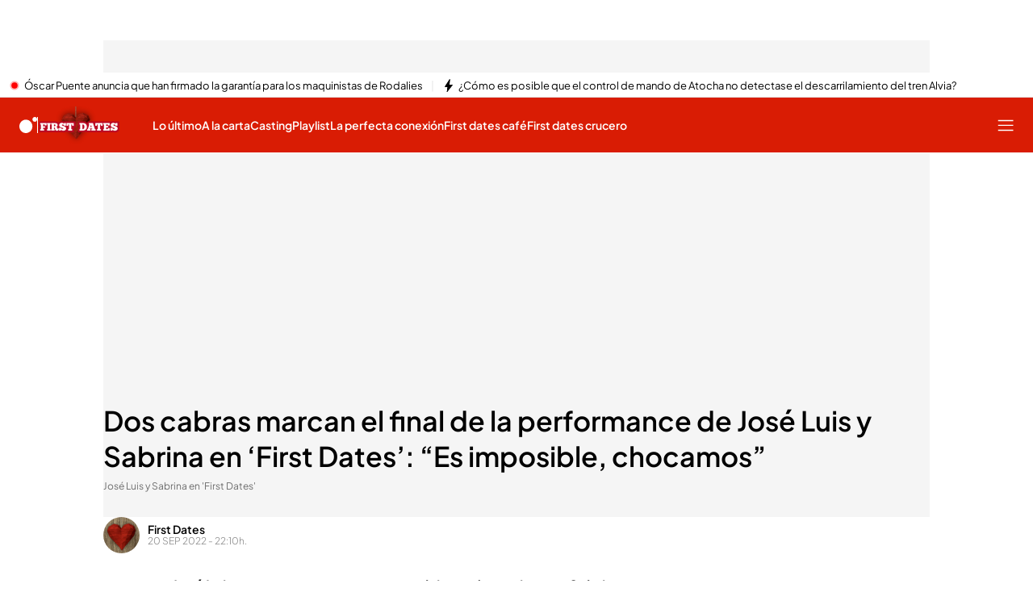

--- FILE ---
content_type: application/x-javascript
request_url: https://baul.mediaset.es/dist-maivs-modules/assets/js/sibbo/prebid_cuatro.min.js?hash=214748375
body_size: 150162
content:
if(window.pbjs&&window.pbjs.libLoaded)try{window.pbjs.getConfig("debug")&&console.warn("Attempted to load a copy of Prebid.js that clashes with the existing 'pbjs' instance. Load aborted.")}catch(e){}else(()=>{var e,t={70433:(e,t,n)=>{function r(e,t,n,r,i){for(t=t.split?t.split("."):t,r=0;r<t.length;r++)e=e?e[t[r]]:i;return e===i?n:e}n.d(t,{A:()=>r})},68128:e=>{s.SYNC=1,s.ASYNC=2,s.QUEUE=4;var t="fun-hooks",n=Object.freeze({useProxy:!0,ready:0}),r=new WeakMap,i="2,1,0"===[1].reduce((function(e,t,n){return[e,t,n]}),2).toString()?Array.prototype.reduce:function(e,t){var n,r=Object(this),i=r.length>>>0,o=0;if(t)n=t;else{for(;o<i&&!(o in r);)o++;n=r[o++]}for(;o<i;)o in r&&(n=e(n,r[o],o,r)),o++;return n};function o(e,t){return Array.prototype.slice.call(e,t)}var a=Object.assign||function(e){return i.call(o(arguments,1),(function(e,t){return t&&Object.keys(t).forEach((function(n){e[n]=t[n]})),e}),e)};function s(e){var d,c={},l=[];function u(e,t){return"function"==typeof e?f.call(null,"sync",e,t):"string"==typeof e&&"function"==typeof t?f.apply(null,arguments):"object"==typeof e?p.apply(null,arguments):void 0}function p(e,t,n){var r=!0;void 0===t&&(t=Object.getOwnPropertyNames(e),r=!1);var i={},o=["constructor"];do{(t=t.filter((function(t){return!("function"!=typeof e[t]||-1!==o.indexOf(t)||t.match(/^_/))}))).forEach((function(t){var r=t.split(":"),o=r[0],a=r[1]||"sync";if(!i[o]){var s=e[o];i[o]=e[o]=f(a,s,n?[n,o]:void 0)}})),e=Object.getPrototypeOf(e)}while(r&&e);return i}function g(e){var n=Array.isArray(e)?e:e.split(".");return i.call(n,(function(r,i,o){var a=r[i],s=!1;return a||(o===n.length-1?(d||l.push((function(){s||console.warn(t+": referenced '"+e+"' but it was never created")})),r[i]=m((function(e){r[i]=e,s=!0}))):r[i]={})}),c)}function m(e){var t=[],n=[],i=function(){},o={before:function(e,n){return d.call(this,t,"before",e,n)},after:function(e,t){return d.call(this,n,"after",e,t)},getHooks:function(e){var r=t.concat(n);"object"==typeof e&&(r=r.filter((function(t){return Object.keys(e).every((function(n){return t[n]===e[n]}))})));try{a(r,{remove:function(){return r.forEach((function(e){e.remove()})),this}})}catch(e){console.error("error adding `remove` to array, did you modify Array.prototype?")}return r},removeAll:function(){return this.getHooks().remove()}},s={install:function(r,o,a){this.type=r,i=a,a(t,n),e&&e(o)}};return r.set(o.after,s),o;function d(e,r,o,a){var s={hook:o,type:r,priority:a||10,remove:function(){var r=e.indexOf(s);-1!==r&&(e.splice(r,1),i(t,n))}};return e.push(s),e.sort((function(e,t){return t.priority-e.priority})),i(t,n),this}}function f(n,i,c){var u=i.after&&r.get(i.after);if(u){if(u.type!==n)throw t+": recreated hookable with different type";return i}var p,f,b=c?g(c):m(),h={get:function(e,t){return b[t]||Reflect.get.apply(Reflect,arguments)}};return d||l.push(y),e.useProxy&&"function"==typeof Proxy&&Proxy.revocable?f=new Proxy(i,h):(f=function(){return h.apply?h.apply(i,this,o(arguments)):i.apply(this,arguments)},a(f,b)),r.get(f.after).install(n,f,(function(e,t){var r,i=[];function a(e){i.push(e.hook)}e.length||t.length?(e.forEach(a),r=i.push(void 0)-1,t.forEach(a),p=function(e,t,a){var s,d=0,c="async"===n&&"function"==typeof a[a.length-1]&&a.pop();function l(e){"sync"===n?s=e:c&&c.apply(null,arguments)}function u(e){if(i[d]){var r=o(arguments);return u.bail=l,r.unshift(u),i[d++].apply(t,r)}"sync"===n?s=e:c&&c.apply(null,arguments)}return i[r]=function(){var r=o(arguments,1);"async"===n&&c&&(delete u.bail,r.push(u));var i=e.apply(t,r);"sync"===n&&u(i)},u.apply(null,a),s}):p=void 0,y()})),f;function y(){!d&&("sync"!==n||e.ready&s.SYNC)&&("async"!==n||e.ready&s.ASYNC)?"sync"!==n&&e.ready&s.QUEUE?h.apply=function(){var e=arguments;l.push((function(){f.apply(e[1],e[2])}))}:h.apply=function(){throw t+": hooked function not ready"}:h.apply=p}}return(e=a({},n,e)).ready?u.ready=function(){d=!0,function(e){for(var t;t=e.shift();)t()}(l)}:d=!0,u.get=g,u}e.exports=s},63172:(e,t,n)=>{function r(e,t,n){t.split&&(t=t.split("."));for(var r,i,o=0,a=t.length,s=e;o<a&&"__proto__"!=(i=""+t[o++])&&"constructor"!==i&&"prototype"!==i;)s=s[i]=o===a?n:typeof(r=s[i])==typeof t?r:0*t[o]!=0||~(""+t[o]).indexOf(".")?{}:[]}n.d(t,{J:()=>r})},45751:(e,t,n)=>{function r(e){var t,n,i;if(Array.isArray(e)){for(n=Array(t=e.length);t--;)n[t]=(i=e[t])&&"object"==typeof i?r(i):i;return n}if("[object Object]"===Object.prototype.toString.call(e)){for(t in n={},e)"__proto__"===t?Object.defineProperty(n,t,{value:r(e[t]),configurable:!0,enumerable:!0,writable:!0}):n[t]=(i=e[t])&&"object"==typeof i?r(i):i;return n}return e}n.d(t,{Q:()=>r})}},n={};function r(e){var i=n[e];if(void 0!==i)return i.exports;var o=n[e]={exports:{}};return t[e].call(o.exports,o,o.exports,r),o.exports}r.m=t,e=[],r.O=(t,n,i,o)=>{if(!n){var a=1/0;for(l=0;l<e.length;l++){n=e[l][0],i=e[l][1],o=e[l][2];for(var s=!0,d=0;d<n.length;d++)(!1&o||a>=o)&&Object.keys(r.O).every((e=>r.O[e](n[d])))?n.splice(d--,1):(s=!1,o<a&&(a=o));if(s){e.splice(l--,1);var c=i();void 0!==c&&(t=c)}}return t}o=o||0;for(var l=e.length;l>0&&e[l-1][2]>o;l--)e[l]=e[l-1];e[l]=[n,i,o]},r.n=e=>{var t=e&&e.__esModule?()=>e.default:()=>e;return r.d(t,{a:t}),t},r.d=(e,t)=>{for(var n in t)r.o(t,n)&&!r.o(e,n)&&Object.defineProperty(e,n,{enumerable:!0,get:t[n]})},r.g=function(){if("object"==typeof globalThis)return globalThis;try{return this||new Function("return this")()}catch(e){if("object"==typeof window)return window}}(),r.o=(e,t)=>Object.prototype.hasOwnProperty.call(e,t),r.r=e=>{"undefined"!=typeof Symbol&&Symbol.toStringTag&&Object.defineProperty(e,Symbol.toStringTag,{value:"Module"}),Object.defineProperty(e,"__esModule",{value:!0})},(()=>{var e={39673:0};r.O.j=t=>0===e[t];var t=(t,n)=>{var i,o,a=n[0],s=n[1],d=n[2],c=0;if(a.some((t=>0!==e[t]))){for(i in s)r.o(s,i)&&(r.m[i]=s[i]);if(d)var l=d(r)}for(t&&t(n);c<a.length;c++)o=a[c],r.o(e,o)&&e[o]&&e[o][0](),e[o]=0;return r.O(l)},n=self.pbjsChunk=self.pbjsChunk||[];n.forEach(t.bind(null,0)),n.push=t.bind(null,n.push.bind(n))})();var i=r.O(void 0,[60802,51085],(()=>r(42627)));i=r.O(i)})(),(self.pbjsChunk=self.pbjsChunk||[]).push([[60802],{95789:(e,t,n)=>{n.d(t,{A4:()=>u,J7:()=>p,Pg:()=>g});var r=n(41580),i=n(91069),o=n(70433),a=n(15901),s=n(7873),d=n(45569);const c=(0,s.m)(),l="outstream";function u(e){const{url:t,config:n,id:s,callback:u,loaded:p,adUnitCode:g,renderNow:m}=e;this.url=t,this.config=n,this.handlers={},this.id=s,this.renderNow=m,this.loaded=p,this.cmd=[],this.push=e=>{"function"==typeof e?this.loaded?e.call():this.cmd.push(e):(0,i.logError)("Commands given to Renderer.push must be wrapped in a function")},this.callback=u||(()=>{this.loaded=!0,this.process()}),this.render=function(){const e=arguments,n=()=>{this._render?this._render.apply(this,e):(0,i.logWarn)("No render function was provided, please use .setRender on the renderer")};!function(e){const t=c.adUnits,n=(0,a.I6)(t,(t=>t.code===e));if(!n)return!1;const r=(0,o.A)(n,"renderer"),i=!!(r&&r.url&&r.render),s=(0,o.A)(n,"mediaTypes.video.renderer"),d=!!(s&&s.url&&s.render);return!!(i&&!0!==r.backupOnly||d&&!0!==s.backupOnly)}(g)?m?n():(this.cmd.unshift(n),(0,r.R)(t,d.tp,l,this.callback,this.documentContext)):((0,i.logWarn)(`External Js not loaded by Renderer since renderer url and callback is already defined on adUnit ${g}`),n())}.bind(this)}function p(e){return!(!e||!e.url&&!e.renderNow)}function g(e,t,n){let r=null;e.config&&e.config.documentResolver&&(r=e.config.documentResolver(t,document,n)),r||(r=document),e.documentContext=r,e.render(t,e.documentContext)}u.install=function(e){let{url:t,config:n,id:r,callback:i,loaded:o,adUnitCode:a,renderNow:s}=e;return new u({url:t,config:n,id:r,callback:i,loaded:o,adUnitCode:a,renderNow:s})},u.prototype.getConfig=function(){return this.config},u.prototype.setRender=function(e){this._render=e},u.prototype.setEventHandlers=function(e){this.handlers=e},u.prototype.handleVideoEvent=function(e){let{id:t,eventName:n}=e;"function"==typeof this.handlers[n]&&this.handlers[n](),(0,i.logMessage)(`Prebid Renderer event for id ${t} type ${n}`)},u.prototype.process=function(){for(;this.cmd.length>0;)try{this.cmd.shift().call()}catch(e){(0,i.logError)("Error processing Renderer command: ",e)}}},76811:(e,t,n)=>{n.d(t,{DL:()=>l,Ml:()=>i,Ue:()=>r,VJ:()=>p,hE:()=>u,hq:()=>c,mo:()=>d,pY:()=>g,qX:()=>o,uc:()=>s,yl:()=>a});const r="accessDevice",i="syncUser",o="enrichUfpd",a="enrichEids",s="fetchBids",d="reportAnalytics",c="transmitEids",l="transmitUfpd",u="transmitPreciseGeo",p="transmitTid",g="loadExternalScript"},83441:(e,t,n)=>{n.d(t,{s:()=>i});var r=n(11445);const i=(0,n(2604).ZI)((e=>r.Ay.resolveAlias(e)))},45569:(e,t,n)=>{n.d(t,{Tn:()=>s,fW:()=>o,tW:()=>i,tp:()=>r,zu:()=>a});const r="prebid",i="bidder",o="userId",a="rtd",s="analytics"},2604:(e,t,n)=>{n.d(t,{Dk:()=>a,Ii:()=>o,TQ:()=>g,U3:()=>f,XG:()=>l,ZI:()=>m,Zw:()=>c,bt:()=>u,e3:()=>p,iK:()=>s,q7:()=>d});var r=n(45569),i=n(16833);const o="component",a=o+"Type",s=o+"Name",d="adapterCode",c="storageType",l="configName",u="syncType",p="syncUrl",g="_config";function m(e){return function(t,n,i){const c={[a]:t,[s]:n,[o]:`${t}.${n}`};return t===r.tW&&(c[d]=e(n)),f(Object.assign(c,i))}}const f=(0,i.A_)("sync",(e=>e))},96953:(e,t,n)=>{n.d(t,{Vx:()=>d,l7:()=>s,p4:()=>b,$V:()=>f,nl:()=>g,ZP:()=>h,$p:()=>y,uD:()=>m});var r=n(70433),i=n(43272),o=n(95139),a=n(76811);const s=["data","ext.data","yob","gender","keywords","kwarray","id","buyeruid","customdata"].map((e=>`user.${e}`)).concat("device.ext.cdep"),d=["user.eids","user.ext.eids"],c=["user.geo.lat","user.geo.lon","device.geo.lat","device.geo.lon"],l=["device.ip"],u=["device.ipv6"];function p(e){return Object.assign({get(){},run(e,t,n,r,i){const o=n&&n[r];if(f(o)&&i()){const e=this.get(o);void 0===e?delete n[r]:n[r]=e}}},e)}function g(e){return e.forEach((e=>{e.paths=e.paths.map((e=>{const t=e.split("."),n=t.pop();return[t.length>0?t.join("."):null,n]}))})),function(t,n){const i=[];for(var o=arguments.length,a=new Array(o>2?o-2:0),s=2;s<o;s++)a[s-2]=arguments[s];const d=m(t,...a);return e.forEach((e=>{if(!1!==t[e.name])for(const[o,a]of e.paths){const s=null==o?n:(0,r.A)(n,o);if(i.push(e.run(n,o,s,a,d.bind(null,e))),!1===t[e.name])return}})),i.filter((e=>null!=e))}}function m(e){for(var t=arguments.length,n=new Array(t>1?t-1:0),r=1;r<t;r++)n[r-1]=arguments[r];return function(t){return e.hasOwnProperty(t.name)||(e[t.name]=!!t.applies(...n)),e[t.name]}}function f(e){return null!=e&&("object"!=typeof e||Object.keys(e).length>0)}function b(e){let t=arguments.length>1&&void 0!==arguments[1]?arguments[1]:o.io;return function(n){return!t(e,n)}}function h(){let e=arguments.length>0&&void 0!==arguments[0]?arguments[0]:o.io;return[{name:a.DL,paths:s,applies:b(a.DL,e)},{name:a.hq,paths:d,applies:b(a.hq,e)},{name:a.hE,paths:c,applies:b(a.hE,e),get:e=>Math.round(100*(e+Number.EPSILON))/100},{name:a.hE,paths:l,applies:b(a.hE,e),get:e=>function(e){if(!e)return null;let t=e.split(".").map(Number);if(4!=t.length)return null;let n=[];for(let e=0;e<4;e++){let t=Math.max(0,Math.min(8,24-8*e));n.push(255<<8-t&255)}return t.map(((e,t)=>e&n[t])).join(".")}(e)},{name:a.hE,paths:u,applies:b(a.hE,e),get:e=>function(e){if(!e)return null;let t=e.split(":").map((e=>parseInt(e,16)));for(t=t.map((e=>isNaN(e)?0:e));t.length<8;)t.push(0);if(8!=t.length)return null;let n=[];for(let e=0;e<8;e++){let t=Math.max(0,Math.min(16,64-16*e));n.push(65535<<16-t&65535)}return t.map(((e,t)=>e&n[t])).map((e=>e.toString(16))).join(":")}(e)},{name:a.VJ,paths:["source.tid"],applies:b(a.VJ,e)}].map(p)}const y=function(){let e=arguments.length>0&&void 0!==arguments[0]?arguments[0]:o.io;const t=g(h(e)),n=g(function(){let e=arguments.length>0&&void 0!==arguments[0]?arguments[0]:o.io;return[{name:a.hq,paths:["userId","userIdAsEids"],applies:b(a.hq,e)},{name:a.VJ,paths:["ortb2Imp.ext.tid"],applies:b(a.VJ,e)}].map(p)}(e));return function(e){const r={};return{ortb2:n=>(t(r,n,e),n),bidRequest:t=>(n(r,t,e),t)}}}();(0,o.qB)(a.VJ,"enableTIDs config",(()=>{if(!i.$W.getConfig("enableTIDs"))return{allow:!1,reason:"TIDs are disabled"}}))},95139:(e,t,n)=>{n.d(t,{io:()=>a,qB:()=>o});var r=n(91069),i=n(2604);const[o,a]=function(){let e=arguments.length>0&&void 0!==arguments[0]?arguments[0]:(0,r.prefixLog)("Activity control:");const t={};function n(e){return t[e]=t[e]||[]}function o(t,n,r,o){let a;try{a=r(o)}catch(r){e.logError(`Exception in rule ${n} for '${t}'`,r),a={allow:!1,reason:r}}return a&&Object.assign({activity:t,name:n,component:o[i.Ii]},a)}const a={};function s(t){let{activity:n,name:r,allow:i,reason:o,component:s}=t;const d=`${r} ${i?"allowed":"denied"} '${n}' for '${s}'${o?":":""}`,c=a.hasOwnProperty(d);if(c&&clearTimeout(a[d]),a[d]=setTimeout((()=>delete a[d]),1e3),!c){const t=[d];o&&t.push(o),(i?e.logInfo:e.logWarn).apply(e,t)}}return[function(e,t,r){let i=arguments.length>3&&void 0!==arguments[3]?arguments[3]:10;const o=n(e),a=o.findIndex((e=>{let[t]=e;return i<t})),s=[i,t,r];return o.splice(a<0?o.length:a,0,s),function(){const e=o.indexOf(s);e>=0&&o.splice(e,1)}},function(e,t){let r,i;for(const[a,d,c]of n(e)){if(r!==a&&i)break;r=a;const n=o(e,d,c,t);if(n){if(!n.allow)return s(n),!1;i=n}}return i&&s(i),!0}]}()},29075:(e,t,n)=>{n.d(t,{$A:()=>S,BS:()=>j,Hh:()=>R,Pk:()=>U,Uc:()=>w,XO:()=>N,_0:()=>B,bw:()=>D,n6:()=>I,qn:()=>k,vB:()=>G,vW:()=>P,vd:()=>O});var r=n(91069),i=n(70433),o=n(75023),a=n(78969),s=n(43272),d=n(95789),c=n(71371),l=n(67314),u=n(46031),p=n(16833),g=n(12449),m=n(25555),f=n(11445),b=n(16894);const{AD_RENDER_FAILED:h,AD_RENDER_SUCCEEDED:y,STALE_RENDER:v,BID_WON:T}=a.qY,{EXCEPTION:A}=a.as,S=(0,p.A_)("sync",(function(e){return(arguments.length>2&&void 0!==arguments[2]?arguments[2]:m.k.resolve()).then((t=>t??l.n.findBidByAdId(e))).catch((()=>{}))})),I=(0,p.A_)("sync",(function(e){o.emit(T,e),l.n.addWinningBid(e)}));function E(e){let{reason:t,message:n,bid:i,id:a}=e;const s={reason:t,message:n};i&&(s.bid=i,s.adId=i.adId),a&&(s.adId=a),(0,r.logError)(`Error rendering ad (id: ${a}): ${n}`),o.emit(h,s)}function C(e){let{doc:t,bid:n,id:r}=e;const i={doc:t};n&&(i.bid=n),r&&(i.adId=r),f.Ay.callAdRenderSucceededBidder(n.adapterCode||n.bidder,n),o.emit(y,i)}function w(e,t){switch(e.event){case a.qY.AD_RENDER_FAILED:E({bid:t,id:t.adId,reason:e.info.reason,message:e.info.message});break;case a.qY.AD_RENDER_SUCCEEDED:C({doc:null,bid:t,id:t.adId});break;default:(0,r.logError)(`Received event request for unsupported event: '${e.event}' (adId: '${t.adId}')`)}}function P(e,t,n){let{resizeFn:r,fireTrackers:i=g.vO}=n;"resizeNativeHeight"===e.action?r(e.width,e.height):i(e,t)}const x={[a.nl.EVENT]:w};x[a.nl.NATIVE]=P;const O=(0,p.A_)("sync",(function(e,t){const{ad:n,adUrl:i,cpm:o,originalCpm:a,width:s,height:d}=e,c={AUCTION_PRICE:a||o,CLICKTHROUGH:t?.clickUrl||""};return{ad:(0,r.replaceMacros)(n,c),adUrl:(0,r.replaceMacros)(i,c),width:s,height:d}})),B=(0,p.A_)("sync",(function(e){let{renderFn:t,resizeFn:n,bidResponse:r,options:i}=e;if(r.mediaType===c.G_)return void E({reason:a.as.PREVENT_WRITING_ON_MAIN_DOCUMENT,message:"Cannot render video ad",bid:r,id:r.adId});const o=O(r,i);t(Object.assign({adId:r.adId},o));const{width:s,height:d}=o;null!=(s??d)&&n(s,d)}));function D(e){let{renderFn:t,resizeFn:n,adId:d,options:c,bidResponse:l,doc:u}=e;R(l,(()=>{if(null!=l){if(l.status!==a.tl.RENDERED||((0,r.logWarn)(`Ad id ${d} has been rendered before`),o.emit(v,l),!(0,i.A)(s.$W.getConfig("auctionOptions"),"suppressStaleRender")))try{B({renderFn:t,resizeFn:n,bidResponse:l,options:c,doc:u})}catch(e){E({reason:a.as.EXCEPTION,message:e.message,id:d,bid:l})}}else E({reason:a.as.CANNOT_FIND_AD,message:`Cannot find ad '${d}'`,id:d})}))}function k(e){const t=(0,b.BO)(e.metrics);t.checkpoint("bidRender"),t.timeBetween("bidWon","bidRender","render.deferred"),t.timeBetween("auctionEnd","bidRender","render.pending"),t.timeBetween("requestBids","bidRender","render.e2e"),e.status=a.tl.RENDERED}B.before((function(e,t){const{bidResponse:n,doc:r}=t;(0,d.J7)(n.renderer)?((0,d.Pg)(n.renderer,n,r),C({doc:r,bid:n,id:n.adId}),e.bail()):e(t)}),100);const _=new WeakMap,M=new WeakSet;function R(e,t){null!=e?(_.set(e,t),e.deferRendering||G(e),U(e)):t()}function U(e){M.has(e)||(M.add(e),I(e))}function G(e){const t=_.get(e);t&&(t(),k(e),_.delete(e))}function j(e,t,n){let i;function o(e,n){E(Object.assign({id:t,bid:i},{reason:e,message:n}))}function s(t,n){e.defaultView&&e.defaultView.frameElement&&(t&&(e.defaultView.frameElement.width=t),n&&(e.defaultView.frameElement.height=n))}const d=(c={resizeFn:s},function(e,t,n){x.hasOwnProperty(e)&&x[e](t,n,c)});var c;function l(t){t.ad?(e.write(t.ad),e.close(),C({doc:e,bid:i,adId:i.adId})):(0,u.H)(i).then((n=>n(t,{sendMessage:(e,t)=>d(e,t,i),mkFrame:r.createIframe},e.defaultView))).then((()=>C({doc:e,bid:i,adId:i.adId})),(e=>{o(e?.reason||a.as.EXCEPTION,e?.message),e?.stack&&(0,r.logError)(e)}));const n=document.createComment(`Creative ${i.creativeId} served by ${i.bidder} Prebid.js Header Bidding`);(0,r.insertElement)(n,e,"html")}try{t&&e?e!==document||(0,r.inIframe)()?S(t).then((r=>{i=r,D({renderFn:l,resizeFn:s,adId:t,options:{clickUrl:n?.clickThrough},bidResponse:r,doc:e})})):o(a.as.PREVENT_WRITING_ON_MAIN_DOCUMENT,"renderAd was prevented from writing to the main document."):o(a.as.MISSING_DOC_OR_ADID,"missing "+(t?"doc":"adId"))}catch(e){o(A,e.message)}}function N(){if(!window.frames[a.IY])if(document.body){const e=(0,r.createInvisibleIframe)();e.name=a.IY,document.body.appendChild(e)}else window.requestAnimationFrame(N)}},10201:(e,t,n)=>{n.d(t,{U:()=>a});var r=n(7873),i=n(91069);const o=(0,r.m)();function a(e,t){o.adServers=o.adServers||{},o.adServers[e]=o.adServers[e]||{},Object.keys(t).forEach((n=>{o.adServers[e][n]?(0,i.logWarn)(`Attempting to add an already registered function property ${n} for AdServer ${e}.`):o.adServers[e][n]=t[n]}))}},69759:(e,t,n)=>{function r(e){var t=e;return{callBids:function(){},setBidderCode:function(e){t=e},getBidderCode:function(){return t}}}n.d(t,{A:()=>r})},11445:(e,t,n)=>{n.d(t,{S1:()=>x,Ay:()=>F,tS:()=>j,pX:()=>$,Mf:()=>W,K5:()=>U,Gs:()=>N});var r=n(91069),i=n(70433),o=n(12449),a=n(57377),s=n(68044),d=n(43272),c=n(16833),l=n(15901);let u={};function p(e,t,n){let r=function(e,t){let n=u[e]=u[e]||{bidders:{}};return t?n.bidders[t]=n.bidders[t]||{}:n}(e,n);return r[t]=(r[t]||0)+1,r[t]}function g(e){return u?.[e]?.requestsCounter||0}function m(e,t){return u?.[e]?.bidders?.[t]?.requestsCounter||0}function f(e,t){return u?.[e]?.bidders?.[t]?.winsCounter||0}var b=n(27934),h=n(16916),y=n(75023),v=n(78969),T=n(16894),A=n(67314),S=n(45569),I=n(95139),E=n(76811),C=n(2604),w=n(96953);const P="pbsBidAdapter",x={CLIENT:"client",SERVER:"server"},O={isAllowed:I.io,redact:w.$p};let B={},D=B.bidderRegistry={},k=B.aliasRegistry={},_=[];d.$W.getConfig("s2sConfig",(e=>{e&&e.s2sConfig&&(_=(0,r.isArray)(e.s2sConfig)?e.s2sConfig:[e.s2sConfig])}));var M={};const R=(0,C.ZI)((e=>B.resolveAlias(e)));function U(e){return R(S.tp,P,{[C.XG]:e.configName})}const G=(0,c.A_)("sync",(function(e){let{bidderCode:t,auctionId:n,bidderRequestId:o,adUnits:a,src:s,metrics:d}=e;return a.reduce(((e,a)=>{const c=a.bids.filter((e=>e.bidder===t));return null==t&&0===c.length&&null!=a.s2sBid&&c.push({bidder:null}),e.push(c.reduce(((e,c)=>{const l=null==(c=Object.assign({},c,{ortb2Imp:(0,r.mergeDeep)({},a.ortb2Imp,c.ortb2Imp)},(0,r.getDefinedParams)(a,["nativeParams","nativeOrtbRequest","mediaType","renderer"]))).mediaTypes?a.mediaTypes:c.mediaTypes;return(0,r.isValidMediaTypes)(l)?c=Object.assign({},c,{mediaTypes:l}):(0,r.logError)(`mediaTypes is not correctly configured for adunit ${a.code}`),"client"===s&&function(e,t){p(e,"requestsCounter",t)}(a.code,t),e.push(Object.assign({},c,{adUnitCode:a.code,transactionId:a.transactionId,adUnitId:a.adUnitId,sizes:(0,i.A)(l,"banner.sizes")||(0,i.A)(l,"video.playerSize")||[],bidId:c.bid_id||(0,r.getUniqueIdentifierStr)(),bidderRequestId:o,auctionId:n,src:s,metrics:d,bidRequestsCount:g(a.code),bidderRequestsCount:m(a.code,c.bidder),bidderWinsCount:f(a.code,c.bidder),deferBilling:!!a.deferBilling})),e}),[])),e}),[]).reduce(r.flatten,[]).filter((e=>""!==e))}),"getBids"),j=(0,c.A_)("sync",(function(e,t){let{getS2SBidders:n=$}=arguments.length>2&&void 0!==arguments[2]?arguments[2]:{};if(null==t)return e;{const r=n(t);return e.filter((e=>r.has(e.bidder)))}}),"filterBidsForAdUnit"),N=(0,c.A_)("sync",((e,t)=>e),"setupAdUnitMediaTypes");function $(e){(0,r.isArray)(e)||(e=[e]);const t=new Set([null]);return e.filter((e=>e&&e.enabled)).flatMap((e=>e.bidders)).forEach((e=>t.add(e))),t}const W=(0,c.A_)("sync",(function(e,t){let{getS2SBidders:n=$}=arguments.length>2&&void 0!==arguments[2]?arguments[2]:{};const i=n(t);return(0,r.getBidderCodes)(e).reduce(((e,t)=>(e[i.has(t)?x.SERVER:x.CLIENT].push(t),e)),{[x.CLIENT]:[],[x.SERVER]:[]})}),"partitionBidders");function H(e,t){const n=D[e],r=n?.getSpec&&n.getSpec();if(r&&r[t]&&"function"==typeof r[t])return[r,r[t]]}function q(e,t,n,i){try{(0,r.logInfo)(`Invoking ${e}.${t}`);for(var o=arguments.length,a=new Array(o>4?o-4:0),s=4;s<o;s++)a[s-4]=arguments[s];d.$W.runWithBidder(e,i.bind(n,...a))}catch(n){(0,r.logWarn)(`Error calling ${t} of ${e}`)}}function L(e,t,n){if(n?.source!==v.RW.SRC){const r=H(e,t);null!=r&&q(e,t,...r,n)}}B.makeBidRequests=(0,c.A_)("sync",(function(e,t,n,i,a){let s=arguments.length>5&&void 0!==arguments[5]?arguments[5]:{},c=arguments.length>6?arguments[6]:void 0;c=(0,T.BO)(c),y.emit(v.qY.BEFORE_REQUEST_BIDS,e),(0,o.nk)(e),e.forEach((e=>{(0,r.isPlainObject)(e.mediaTypes)||(e.mediaTypes={}),e.bids=e.bids.filter((e=>!e.bidder||O.isAllowed(E.uc,R(S.tW,e.bidder)))),p(e.code,"requestsCounter")})),e=N(e,a);let{[x.CLIENT]:u,[x.SERVER]:g}=W(e,_);d.$W.getConfig("bidderSequence")===d.Ov&&(u=(0,r.shuffle)(u));const m=(0,b.EN)();let f=[];const A=s.global||{},I=s.bidder||{};function C(e,t){const i=O.redact(null!=t?t:R(S.tW,e.bidderCode)),o=Object.freeze(i.ortb2((0,r.mergeDeep)({source:{tid:n}},A,I[e.bidderCode])));return e.ortb2=o,e.bids=e.bids.map((e=>(e.ortb2=o,i.bidRequest(e)))),e}_.forEach((i=>{const o=U(i);if(i&&i.enabled&&O.isAllowed(E.uc,o)){let{adUnits:a,hasModuleBids:s}=function(e,t){let n=(0,r.deepClone)(e),i=!1;return n.forEach((e=>{const n=e.bids.filter((e=>e.module===P&&e.params?.configName===t.configName));1===n.length?(e.s2sBid=n[0],i=!0,e.ortb2Imp=(0,r.mergeDeep)({},e.s2sBid.ortb2Imp,e.ortb2Imp)):n.length>1&&(0,r.logWarn)('Multiple "module" bids for the same s2s configuration; all will be ignored',n),e.bids=j(e.bids,t).map((e=>(e.bid_id=(0,r.getUniqueIdentifierStr)(),e)))})),n=n.filter((e=>0!==e.bids.length||null!=e.s2sBid)),{adUnits:n,hasModuleBids:i}}(e,i),d=(0,r.generateUUID)();(0===g.length&&s?[null]:g).forEach((e=>{const s=(0,r.getUniqueIdentifierStr)(),l=c.fork(),u=C({bidderCode:e,auctionId:n,bidderRequestId:s,uniquePbsTid:d,bids:G({bidderCode:e,auctionId:n,bidderRequestId:s,adUnits:(0,r.deepClone)(a),src:v.RW.SRC,metrics:l}),auctionStart:t,timeout:i.timeout,src:v.RW.SRC,refererInfo:m,metrics:l},o);0!==u.bids.length&&f.push(u)})),a.forEach((e=>{let t=e.bids.filter((e=>(0,l.I6)(f,(t=>(0,l.I6)(t.bids,(t=>t.bidId===e.bid_id))))));e.bids=t})),f.forEach((e=>{void 0===e.adUnitsS2SCopy&&(e.adUnitsS2SCopy=a.filter((e=>e.bids.length>0||null!=e.s2sBid)))}))}}));let w=function(e){let t=(0,r.deepClone)(e);return t.forEach((e=>{e.bids=j(e.bids,null)})),t=t.filter((e=>0!==e.bids.length)),t}(e);return u.forEach((e=>{const o=(0,r.getUniqueIdentifierStr)(),s=c.fork(),d=C({bidderCode:e,auctionId:n,bidderRequestId:o,bids:G({bidderCode:e,auctionId:n,bidderRequestId:o,adUnits:(0,r.deepClone)(w),labels:a,src:"client",metrics:s}),auctionStart:t,timeout:i,refererInfo:m,metrics:s}),l=D[e];l||(0,r.logError)(`Trying to make a request for bidder that does not exist: ${e}`),l&&d.bids&&0!==d.bids.length&&f.push(d)})),f.forEach((e=>{h.mW.getConsentData()&&(e.gdprConsent=h.mW.getConsentData()),h.t6.getConsentData()&&(e.uspConsent=h.t6.getConsentData()),h.ad.getConsentData()&&(e.gppConsent=h.ad.getConsentData())})),f}),"makeBidRequests"),B.callBids=function(e,t,n,i,o,a,c){let l=arguments.length>7&&void 0!==arguments[7]?arguments[7]:{};if(!t.length)return void(0,r.logWarn)("callBids executed with no bidRequests.  Were they filtered by labels or sizing?");let[u,p]=t.reduce(((e,t)=>(e[Number(void 0!==t.src&&t.src===v.RW.SRC)].push(t),e)),[[],[]]);var g=[];p.forEach((e=>{for(var t=-1,n=0;n<g.length;++n)if(e.uniquePbsTid===g[n].uniquePbsTid){t=n;break}t<=-1&&g.push(e)}));let m=0;_.forEach((e=>{if(e&&g[m]&&$(e).has(g[m].bidderCode)){const t=(0,s.g4)(a,o?{request:o.request.bind(null,"s2s"),done:o.done}:void 0);let d=e.bidders;const u=D[e.adapter];let f=g[m].uniquePbsTid,b=g[m].adUnitsS2SCopy,h=p.filter((e=>e.uniquePbsTid===f));if(u){let o={ad_units:b,s2sConfig:e,ortb2Fragments:l,requestBidsTimeout:a};if(o.ad_units.length){let e=h.map((e=>(e.start=(0,r.timestamp)(),function(t){t||c(e.bidderRequestId),i.apply(e,arguments)})));const a=(0,r.getBidderCodes)(o.ad_units).filter((e=>d.includes(e)));(0,r.logMessage)(`CALLING S2S HEADER BIDDERS ==== ${a.length>0?a.join(", "):'No bidder specified, using "ortb2Imp" definition(s) only'}`),h.forEach((e=>{y.emit(v.qY.BID_REQUESTED,{...e,tid:e.auctionId})})),u.callBids(o,p,n,(t=>e.forEach((e=>e(t)))),t)}}else(0,r.logError)("missing "+e.adapter);m++}})),u.forEach((e=>{e.start=(0,r.timestamp)();const t=D[e.bidderCode];d.$W.runWithBidder(e.bidderCode,(()=>{(0,r.logMessage)("CALLING BIDDER"),y.emit(v.qY.BID_REQUESTED,e)}));let l=(0,s.g4)(a,o?{request:o.request.bind(null,e.bidderCode),done:o.done}:void 0);const u=i.bind(e);try{d.$W.runWithBidder(e.bidderCode,t.callBids.bind(t,e,n,u,l,(()=>c(e.bidderRequestId)),d.$W.callbackWithBidder(e.bidderCode)))}catch(t){(0,r.logError)(`${e.bidderCode} Bid Adapter emitted an uncaught error when parsing their bidRequest`,{e:t,bidRequest:e}),u()}}))},B.videoAdapters=[],B.registerBidAdapter=function(e,t){let{supportedMediaTypes:n=[]}=arguments.length>2&&void 0!==arguments[2]?arguments[2]:{};e&&t?"function"==typeof e.callBids?(D[t]=e,h.o2.register(S.tW,t,e.getSpec?.().gvlid),(0,l.mK)(n,"video")&&B.videoAdapters.push(t),(0,l.mK)(n,"native")&&o.mT.push(t)):(0,r.logError)("Bidder adaptor error for bidder code: "+t+"bidder must implement a callBids() function"):(0,r.logError)("bidAdapter or bidderCode not specified")},B.aliasBidAdapter=function(e,t,n){if(void 0===D[t]){let i=D[e];if(void 0===i){const n=[];_.forEach((r=>{if(r.bidders&&r.bidders.length){const i=r&&r.bidders;r&&(0,l.mK)(i,t)?k[t]=e:n.push(e)}})),n.forEach((e=>{(0,r.logError)('bidderCode "'+e+'" is not an existing bidder.',"adapterManager.aliasBidAdapter")}))}else try{let s,d=function(e){let t=[];return(0,l.mK)(B.videoAdapters,e)&&t.push("video"),(0,l.mK)(o.mT,e)&&t.push("native"),t}(e);if(i.constructor.prototype!=Object.prototype)s=new i.constructor,s.setBidderCode(t);else{const{useBaseGvlid:o=!1}=n||{};let d=i.getSpec();const c=o?d.gvlid:n?.gvlid;null==c&&null!=d.gvlid&&(0,r.logWarn)(`Alias '${t}' will NOT re-use the GVL ID of the original adapter ('${d.code}', gvlid: ${d.gvlid}). Functionality that requires TCF consent may not work as expected.`);let l=n&&n.skipPbsAliasing;s=(0,a.xb)(Object.assign({},d,{code:t,gvlid:c,skipPbsAliasing:l})),k[t]=e}B.registerBidAdapter(s,t,{supportedMediaTypes:d})}catch(t){(0,r.logError)(e+" bidder does not currently support aliasing.","adapterManager.aliasBidAdapter")}}else(0,r.logMessage)('alias name "'+t+'" has been already specified.')},B.resolveAlias=function(e){let t,n=e;for(;k[n]&&(!t||!t.has(n));)n=k[n],(t=t||new Set).add(n);return n},B.registerAnalyticsAdapter=function(e){let{adapter:t,code:n,gvlid:i}=e;t&&n?"function"==typeof t.enableAnalytics?(t.code=n,M[n]={adapter:t,gvlid:i},h.o2.register(S.Tn,n,i)):(0,r.logError)(`Prebid Error: Analytics adaptor error for analytics "${n}"\n        analytics adapter must implement an enableAnalytics() function`):(0,r.logError)("Prebid Error: analyticsAdapter or analyticsCode not specified")},B.enableAnalytics=function(e){(0,r.isArray)(e)||(e=[e]),e.forEach((e=>{const t=M[e.provider];t&&t.adapter?O.isAllowed(E.mo,R(S.Tn,e.provider,{[C.TQ]:e}))&&t.adapter.enableAnalytics(e):(0,r.logError)(`Prebid Error: no analytics adapter found in registry for '${e.provider}'.`)}))},B.getBidAdapter=function(e){return D[e]},B.getAnalyticsAdapter=function(e){return M[e]},B.callTimedOutBidders=function(e,t,n){t=t.map((t=>(t.params=(0,r.getUserConfiguredParams)(e,t.adUnitCode,t.bidder),t.timeout=n,t))),t=(0,r.groupBy)(t,"bidder"),Object.keys(t).forEach((e=>{L(e,"onTimeout",t[e])}))},B.callBidWonBidder=function(e,t,n){t.params=(0,r.getUserConfiguredParams)(n,t.adUnitCode,t.bidder),p(t.adUnitCode,"winsCounter",t.bidder),L(e,"onBidWon",t)},B.triggerBilling=(()=>{const e=new WeakSet;return t=>{e.has(t)||(e.add(t),t.source===v.RW.SRC&&t.burl&&r.internal.triggerPixel(t.burl),L(t.bidder,"onBidBillable",t))}})(),B.callSetTargetingBidder=function(e,t){L(e,"onSetTargeting",t)},B.callBidViewableBidder=function(e,t){L(e,"onBidViewable",t)},B.callBidderError=function(e,t,n){L(e,"onBidderError",{error:t,bidderRequest:n})},B.callAdRenderSucceededBidder=function(e,t){L(e,"onAdRenderSucceeded",t)},B.callDataDeletionRequest=(0,c.A_)("sync",(function(){for(var e=arguments.length,t=new Array(e),n=0;n<e;n++)t[n]=arguments[n];const i="onDataDeletionRequest";Object.keys(D).filter((e=>!k.hasOwnProperty(e))).forEach((e=>{const n=H(e,i);if(null!=n){const r=A.n.getBidsRequested().filter((t=>function(e){const t=new Set;for(;k.hasOwnProperty(e)&&!t.has(e);)t.add(e),e=k[e];return e}(t.bidderCode)===e));q(e,i,...n,r,...t)}})),Object.entries(M).forEach((e=>{let[n,o]=e;const a=o?.adapter?.[i];if("function"==typeof a)try{a.apply(o.adapter,t)}catch(e){(0,r.logError)(`error calling ${i} of ${n}`,e)}}))}));const F=B},57377:(e,t,n)=>{n.d(t,{JN:()=>B,JS:()=>k,a$:()=>E,eI:()=>C,fn:()=>D,xb:()=>w});var r=n(69759),i=n(11445),o=n(43272),a=n(93597),s=n(38230),d=n(12449),c=n(63895),l=n(78969),u=n(75023),p=n(15901),g=n(91069),m=n(16833),f=n(67314),b=n(12693),h=n(16894),y=n(95139),v=n(83441),T=n(45569),A=n(76811);const S=["cpm","ttl","creativeId","netRevenue","currency"],I=["auctionId","transactionId"];function E(e){const t=Array.isArray(e.supportedMediaTypes)?{supportedMediaTypes:e.supportedMediaTypes}:void 0;function n(e){const n=w(e);i.Ay.registerBidAdapter(n,e.code,t)}n(e),Array.isArray(e.aliases)&&e.aliases.forEach((t=>{let r,o,a=t;(0,g.isPlainObject)(t)&&(a=t.code,r=t.gvlid,o=t.skipPbsAliasing),i.Ay.aliasRegistry[a]=e.code,n(Object.assign({},e,{code:a,gvlid:r,skipPbsAliasing:o}))}))}const C=(0,g.memoize)((e=>{let{bidderCode:t}=e;if((0,y.io)(A.VJ,(0,v.s)(T.tW,t)))return{bidRequest:e=>e,bidderRequest:e=>e};function n(e,t,n){return I.includes(t)?null:Reflect.get(e,t,n)}function r(e,t){const n=new Proxy(e,t);return Object.entries(e).filter((e=>{let[t,n]=e;return"function"==typeof n})).forEach((t=>{let[r,i]=t;return n[r]=i.bind(e)})),n}const i=(0,g.memoize)((e=>r(e,{get:n})),(e=>e.bidId));return{bidRequest:i,bidderRequest:e=>r(e,{get:(t,r,o)=>"bids"===r?e.bids.map(i):n(t,r,o)})}}));function w(e){return Object.assign(new r.A(e.code),{getSpec:function(){return Object.freeze(Object.assign({},e))},registerSyncs:t,callBids:function(n,r,s,d,c,p){if(!Array.isArray(n.bids))return;const m=C(n),f={},y=[];function v(){s(),o.$W.runWithBidder(e.code,(()=>{u.emit(l.qY.BIDDER_DONE,n),t(y,n.gdprConsent,n.uspConsent,n.gppConsent)}))}const T=k(n).measureTime("validate",(()=>n.bids.filter((t=>function(t){return!!e.isBidRequestValid(t)||((0,g.logWarn)(`Invalid bid sent to bidder ${e.code}: ${JSON.stringify(t)}`),!1)}(m.bidRequest(t))))));if(0===T.length)return void v();const A={};T.forEach((e=>{A[e.bidId]=e,e.adUnitCode||(e.adUnitCode=e.placementCode)})),x(e,T,n,d,p,{onRequest:e=>u.emit(l.qY.BEFORE_BIDDER_HTTP,n,e),onResponse:t=>{c(e.code),y.push(t)},onPaapi:e=>{const t=A[e.bidId];t?B(t,e):(0,g.logWarn)("Received fledge auction configuration for an unknown bidId",e)},onError:(t,r)=>{r.timedOut||c(e.code),i.Ay.callBidderError(e.code,r,n),u.emit(l.qY.BIDDER_ERROR,{error:r,bidderRequest:n}),(0,g.logError)(`Server call for ${e.code} failed: ${t} ${r.status}. Continuing without bids.`)},onBid:t=>{const n=A[t.requestId];if(n){if(t.adapterCode=n.bidder,function(e,t){let n=b.u.get(t,"allowAlternateBidderCodes")||!1,r=b.u.get(t,"allowedAlternateBidderCodes");return!!(e&&t&&t!==e&&(r=(0,g.isArray)(r)?r.map((e=>e.trim().toLowerCase())).filter((e=>!!e)).filter(g.uniques):r,!n||(0,g.isArray)(r)&&"*"!==r[0]&&!r.includes(e)))}(t.bidderCode,n.bidder))return(0,g.logWarn)(`${t.bidderCode} is not a registered partner or known bidder of ${n.bidder}, hence continuing without bid. If you wish to support this bidder, please mark allowAlternateBidderCodes as true in bidderSettings.`),void r.reject(n.adUnitCode,t,l.Tf.BIDDER_DISALLOWED);t.originalCpm=t.cpm,t.originalCurrency=t.currency,t.meta=t.meta||Object.assign({},t[n.bidder]),t.deferBilling=n.deferBilling,t.deferRendering=t.deferBilling&&(t.deferRendering??"function"!=typeof e.onBidBillable);const i=Object.assign((0,a.O)(l.XQ.GOOD,n),t,(0,g.pick)(n,I));!function(e,t){const n=(0,h.BO)(t.metrics);n.checkpoint("addBidResponse"),f[e]=!0,n.measureTime("addBidResponse.validate",(()=>D(e,t)))?r(e,t):r.reject(e,t,l.Tf.INVALID)}(n.adUnitCode,i)}else(0,g.logWarn)(`Bidder ${e.code} made bid for unknown request ID: ${t.requestId}. Ignoring.`),r.reject(null,t,l.Tf.INVALID_REQUEST_ID)},onCompletion:v})}});function t(t,n,r,i){O(e,t,n,r,i)}}const P=["bids","paapi"],x=(0,m.A_)("sync",(function(e,t,n,r,i,o){let{onRequest:a,onResponse:s,onPaapi:d,onError:c,onBid:l,onCompletion:u}=o;const p=k(n);u=p.startTiming("total").stopBefore(u);const m=C(n);let f=p.measureTime("buildRequests",(()=>e.buildRequests(t.map(m.bidRequest),m.bidderRequest(n))));if(!f||0===f.length)return void u();Array.isArray(f)||(f=[f]);const h=(0,g.delayExecution)(u,f.length);f.forEach((t=>{const n=p.fork();function o(e){null!=e&&(e.metrics=n.fork().renameWith()),l(e)}const u=i((function(r,i){f();try{r=JSON.parse(r)}catch(e){}r={body:r,headers:{get:i.getResponseHeader.bind(i)}},s(r);try{r=n.measureTime("interpretResponse",(()=>e.interpretResponse(r,t)))}catch(t){return(0,g.logError)(`Bidder ${e.code} failed to interpret the server's response. Continuing without bids`,null,t),void h()}let a,c;r&&!Object.keys(r).some((e=>!P.includes(e)))?(a=r.bids,c=r.paapi):a=r,(0,g.isArray)(c)&&c.forEach(d),a&&((0,g.isArray)(a)?a.forEach(o):o(a)),h()})),m=i((function(e,t){f(),c(e,t),h()}));a(t);const f=n.startTiming("net");function S(n){const r=t.options;return Object.assign(n,r,{browsingTopics:!(r?.hasOwnProperty("browsingTopics")&&!r.browsingTopics)&&(b.u.get(e.code,"topicsHeader")??!0)&&(0,y.io)(A.DL,(0,v.s)(T.tW,e.code))})}switch(t.method){case"GET":r(`${t.url}${function(e){return e?`?${"object"==typeof e?(0,g.parseQueryStringParameters)(e):e}`:""}(t.data)}`,{success:u,error:m},void 0,S({method:"GET",withCredentials:!0}));break;case"POST":r(t.url,{success:u,error:m},"string"==typeof t.data?t.data:JSON.stringify(t.data),S({method:"POST",contentType:"text/plain",withCredentials:!0}));break;default:(0,g.logWarn)(`Skipping invalid request from ${e.code}. Request type ${t.type} must be GET or POST`),h()}}))}),"processBidderRequests"),O=(0,m.A_)("async",(function(e,t,n,r,a){const d=o.$W.getConfig("userSync.aliasSyncEnabled");if(e.getUserSyncs&&(d||!i.Ay.aliasRegistry[e.code])){let i=o.$W.getConfig("userSync.filterSettings"),d=e.getUserSyncs({iframeEnabled:!(!i||!i.iframe&&!i.all),pixelEnabled:!(!i||!i.image&&!i.all)},t,n,r,a);d&&(Array.isArray(d)||(d=[d]),d.forEach((t=>{s.zt.registerSync(t.type,e.code,t.url)})),s.zt.bidderDone(e.code))}}),"registerSyncs"),B=(0,m.A_)("sync",((e,t)=>{}),"addPaapiConfig");function D(e,t){let{index:n=f.n.index}=arguments.length>2&&void 0!==arguments[2]?arguments[2]:{};function r(e){return`Invalid bid from ${t.bidderCode}. Ignoring bid: ${e}`}return e?t?function(){let e=Object.keys(t);return S.every((n=>(0,p.mK)(e,n)&&!(0,p.mK)([void 0,null],t[n])))}()?"native"!==t.mediaType||(0,d.Bm)(t,{index:n})?"video"!==t.mediaType||(0,c.vk)(t,{index:n})?!("banner"===t.mediaType&&!function(e,t){let{index:n=f.n.index}=arguments.length>2&&void 0!==arguments[2]?arguments[2]:{};if((t.width||0===parseInt(t.width,10))&&(t.height||0===parseInt(t.height,10)))return t.width=parseInt(t.width,10),t.height=parseInt(t.height,10),!0;const r=n.getBidRequest(t),i=n.getMediaTypes(t),o=r&&r.sizes||i&&i.banner&&i.banner.sizes,a=(0,g.parseSizesInput)(o);if(1===a.length){const[e,n]=a[0].split("x");return t.width=parseInt(e,10),t.height=parseInt(n,10),!0}return!1}(e,t,{index:n})&&((0,g.logError)(r("Banner bids require a width and height")),1)):((0,g.logError)(r("Video bid does not have required vastUrl or renderer property")),!1):((0,g.logError)(r("Native bid missing some required properties.")),!1):((0,g.logError)(r(`Bidder ${t.bidderCode} is missing required params. Check http://prebid.org/dev-docs/bidder-adapter-1.html for list of params.`)),!1):((0,g.logWarn)(`Some adapter tried to add an undefined bid for ${e}.`),!1):((0,g.logWarn)("No adUnitCode was supplied to addBidResponse."),!1)}function k(e){return(0,h.BO)(e.metrics).renameWith((t=>[`adapter.client.${t}`,`adapters.client.${e.bidderCode}.${t}`]))}},41580:(e,t,n)=>{n.d(t,{R:()=>l});var r=n(76811),i=n(83441),o=n(95139),a=n(15901),s=n(91069);const d=new WeakMap,c=["debugging","outstream","improvedigital","showheroes-bs","aaxBlockmeter","adagio","adloox","akamaidap","arcspan","airgrid","browsi","brandmetrics","clean.io","humansecurity","confiant","contxtful","hadron","mediafilter","medianet","azerionedge","a1Media","geoedge","qortex","dynamicAdBoost","51Degrees","symitridap","wurfl","justtag","tncId","ftrackId","id5"];function l(e,t,n,l,u,p){if(!(0,o.io)(r.pY,(0,i.s)(t,n)))return;if(!n||!e)return void(0,s.logError)("cannot load external script without url and moduleCode");if(!(0,a.mK)(c,n))return void(0,s.logError)(`${n} not whitelisted for loading external JavaScript`);u||(u=document);const g=b(u,e);if(g)return l&&"function"==typeof l&&(g.loaded?l():g.callbacks.push(l)),g.tag;const m=d.get(u)||{},f={loaded:!1,tag:null,callbacks:[]};return m[e]=f,d.set(u,m),l&&"function"==typeof l&&f.callbacks.push(l),(0,s.logWarn)(`module ${n} is loading external JavaScript`),function(t,n,r,i){r||(r=document);var o=r.createElement("script");o.type="text/javascript",o.async=!0;const a=b(r,e);return a&&(a.tag=o),o.readyState?o.onreadystatechange=function(){"loaded"!==o.readyState&&"complete"!==o.readyState||(o.onreadystatechange=null,n())}:o.onload=function(){n()},o.src=t,i&&(0,s.setScriptAttributes)(o,i),(0,s.insertElement)(o,r),o}(e,(function(){f.loaded=!0;try{for(let e=0;e<f.callbacks.length;e++)f.callbacks[e]()}catch(e){(0,s.logError)("Error executing callback","adloader.js:loadExternalScript",e)}}),u,p);function b(e,t){const n=d.get(e);return n&&n[t]?n[t]:null}}},51692:(e,t,n)=>{n.d(t,{Q:()=>r});const r=(0,n(16833).A_)("sync",(()=>{}))},68044:(e,t,n)=>{n.d(t,{RD:()=>g,Rz:()=>p,g4:()=>u,hd:()=>m});var r=n(43272),i=n(91069);const o={fetch:window.fetch.bind(window),makeRequest:(e,t)=>new Request(e,t),timeout(e,t){const n=new AbortController;let r=setTimeout((()=>{n.abort(),(0,i.logError)(`Request timeout after ${e}ms`,t),r=null}),e);return{signal:n.signal,done(){r&&clearTimeout(r)}}}},a="GET",s="POST",d="Content-Type";function c(){let e=arguments.length>0&&void 0!==arguments[0]?arguments[0]:3e3,{request:t,done:n}=arguments.length>1&&void 0!==arguments[1]?arguments[1]:{},i=(t,n)=>{let i;null==e||null!=n?.signal||r.$W.getConfig("disableAjaxTimeout")||(i=o.timeout(e,t),n=Object.assign({signal:i.signal},n));let a=o.fetch(t,n);return null!=i?.done&&(a=a.finally(i.done)),a};return null==t&&null==n||(i=(e=>function(r,i){const o=new URL(null==r?.url?r:r.url,document.location).origin;let a=e(r,i);return t&&t(o),n&&(a=a.finally((()=>n(o)))),a})(i)),i}function l(e,t){let{status:n,statusText:r="",headers:o,url:a}=e,s=0;function c(e){if(0===s)try{s=(new DOMParser).parseFromString(t,o?.get(d)?.split(";")?.[0])}catch(t){s=null,e&&e(t)}return s}return{readyState:XMLHttpRequest.DONE,status:n,statusText:r,responseText:t,response:t,responseType:"",responseURL:a,get responseXML(){return c(i.logError)},getResponseHeader:e=>o?.has(e)?o.get(e):null,toJSON(){return Object.assign({responseXML:c()},this)},timedOut:!1}}function u(){let e=arguments.length>0&&void 0!==arguments[0]?arguments[0]:3e3,{request:t,done:n}=arguments.length>1&&void 0!==arguments[1]?arguments[1]:{};const r=c(e,{request:t,done:n});return function(e,t,n){!function(e,t){const{success:n,error:r}="object"==typeof t&&null!=t?t:{success:"function"==typeof t?t:()=>null,error:(e,t)=>(0,i.logError)("Network error",e,t)};e.then((e=>e.text().then((t=>[e,t])))).then((e=>{let[t,i]=e;const o=l(t,i);t.ok||304===t.status?n(i,o):r(t.statusText,o)}),(e=>r("",Object.assign(l({status:0},""),{reason:e,timedOut:"AbortError"===e?.name}))))}(r(function(e,t){let n=arguments.length>2&&void 0!==arguments[2]?arguments[2]:{};const r=n.method||(t?s:a);if(r===a&&t){const r=(0,i.parseUrl)(e,n);Object.assign(r.search,t),e=(0,i.buildUrl)(r)}const c=new Headers(n.customHeaders);c.set(d,n.contentType||"text/plain");const l={method:r,headers:c};return r!==a&&t&&(l.body=t),n.withCredentials&&(l.credentials="include"),n.browsingTopics&&isSecureContext&&(l.browsingTopics=!0),n.keepalive&&(l.keepalive=!0),o.makeRequest(e,l)}(e,n,arguments.length>3&&void 0!==arguments[3]?arguments[3]:{})),t)}}function p(e,t){return!(!window.navigator||!window.navigator.sendBeacon)&&window.navigator.sendBeacon(e,t)}const g=u(),m=c()},81657:(e,t,n)=>{n.d(t,{AA:()=>w,HN:()=>X,UZ:()=>P,ZV:()=>H,mO:()=>W,mX:()=>_,sR:()=>M,v8:()=>j,w1:()=>U});var r=n(91069),i=n(70433),o=n(86833),a=n(12449),s=n(68693),d=n(95789),c=n(43272),l=n(38230),u=n(16833),p=n(15901),g=n(63895),m=n(71371),f=n(67314),b=n(12693),h=n(75023),y=n(11445),v=n(78969),T=n(25555),A=n(16894),S=n(57176),I=n(7873);const{syncUsers:E}=l.zt,C="started",w="inProgress",P="completed";h.on(v.qY.BID_ADJUSTMENT,(function(e){!function(e){let t=(0,S.y)(e.cpm,e);t>=0&&(e.cpm=t)}(e)}));const x=4,O={},B={},D=[],k=(0,I.m)();function _(e){let{adUnits:t,adUnitCodes:n,callback:s,cbTimeout:l,labels:u,auctionId:b,ortb2Fragments:S,metrics:I}=e;I=(0,A.BO)(I);const _=t,W=u,H=n,q=b||(0,r.generateUUID)(),L=l,F=new Set,z=(0,T.v)(),V=(0,T.v)();let X,K,Y,Q,Z=[],ee=s,te=[],ne=[],re=[],ie=[],oe=[];function ae(){return{auctionId:q,timestamp:X,auctionEnd:K,auctionStatus:Q,adUnits:_,adUnitCodes:H,labels:W,bidderRequests:te,noBids:re,bidsReceived:ne,bidsRejected:Z,winningBids:ie,timeout:L,metrics:I,seatNonBids:oe}}function se(e){if(e?h.emit(v.qY.AUCTION_TIMEOUT,ae()):clearTimeout(Y),void 0===K){let n=[];e&&((0,r.logMessage)(`Auction ${q} timedOut`),n=te.filter((e=>!F.has(e.bidderRequestId))).flatMap((e=>e.bids)),n.length&&h.emit(v.qY.BID_TIMEOUT,n)),Q=P,K=Date.now(),I.checkpoint("auctionEnd"),I.timeBetween("requestBids","auctionEnd","requestBids.total"),I.timeBetween("callBids","auctionEnd","requestBids.callBids"),z.resolve(),h.emit(v.qY.AUCTION_END,ae()),G(_,(function(){try{if(null!=ee){const t=ne.filter((e=>H.includes(e.adUnitCode))).reduce(J,{});ee.apply(k,[t,e,q]),ee=null}}catch(e){(0,r.logError)("Error executing bidsBackHandler",null,e)}finally{n.length&&y.Ay.callTimedOutBidders(t,n,L);let e=c.$W.getConfig("userSync")||{};e.enableOverride||E(e.syncDelay)}}))}}function de(){c.$W.resetBidder(),(0,r.logInfo)(`Bids Received for Auction with id: ${q}`,ne),Q=P,se(!1)}function ce(e){F.add(e)}function le(e){e.forEach((e=>{var t;t=e,te=te.concat(t)}));let t={},n={bidRequests:e,run:()=>{Y=setTimeout((()=>se(!0)),L),Q=w,h.emit(v.qY.AUCTION_INIT,ae());let n=function(e,t){let{index:n=f.n.index}=arguments.length>2&&void 0!==arguments[2]?arguments[2]:{},s=0,l=!1,u=new Set,b={};function y(){s--,l&&0===s&&e()}function A(e,t,n){return b[t.requestId]=!0,function(e,t){let{index:n=f.n.index}=arguments.length>2&&void 0!==arguments[2]?arguments[2]:{};const i=n.getBidderRequest(e),o=n.getAdUnit(e),a=i&&i.start||e.requestTimestamp;Object.assign(e,{responseTimestamp:e.responseTimestamp||(0,r.timestamp)(),requestTimestamp:e.requestTimestamp||a,cpm:parseFloat(e.cpm)||0,bidder:e.bidder||e.bidderCode,adUnitCode:t}),null!=o?.ttlBuffer&&(e.ttlBuffer=o.ttlBuffer),e.timeToRespond=e.responseTimestamp-e.requestTimestamp}(t,e),s++,n(y)}function S(e,s){A(e,s,(e=>{let l=function(e){let{index:t=f.n.index}=arguments.length>1&&void 0!==arguments[1]?arguments[1]:{};h.emit(v.qY.BID_ADJUSTMENT,e);const n=t.getBidRequest(e)?.renderer||t.getAdUnit(e).renderer,r=e.mediaType,i=t.getMediaTypes(e),a=i&&i[r];var s=a&&a.renderer,l=null;s&&s.url&&s.render&&(!0!==s.backupOnly||!e.renderer)?l=s:n&&n.url&&n.render&&(!0!==n.backupOnly||!e.renderer)&&(l=n),l&&(e.renderer=d.A4.install({url:l.url,config:l.options}),e.renderer.setRender(l.render));const u=$(e.mediaType,i,c.$W.getConfig("mediaTypePriceGranularity")),p=(0,o.j)(e.cpm,"object"==typeof u?u:c.$W.getConfig("customPriceBucket"),c.$W.getConfig("currency.granularityMultiplier"));return e.pbLg=p.low,e.pbMg=p.med,e.pbHg=p.high,e.pbAg=p.auto,e.pbDg=p.dense,e.pbCg=p.custom,e}(s);h.emit(v.qY.BID_ACCEPTED,l),l.mediaType===m.G_?function(e,t,n){let{index:o=f.n.index}=arguments.length>3&&void 0!==arguments[3]?arguments[3]:{},a=!0;const s=(0,i.A)(o.getMediaTypes({requestId:t.originalRequestId||t.requestId,adUnitId:t.adUnitId}),"video"),d=s&&(0,i.A)(s,"context"),l=s&&(0,i.A)(s,"useCacheKey");c.$W.getConfig("cache.url")&&(l||d!==g.H6)&&(!t.videoCacheKey||c.$W.getConfig("cache.ignoreBidderCacheKey")?(a=!1,N(e,t,n,s)):t.vastUrl||((0,r.logError)("videoCacheKey specified but not required vastUrl for video bid"),a=!1)),a&&(j(e,t),n())}(t,l,e):((0,a.l6)(l)&&(0,a.gs)(l,n.getAdUnit(l)),j(t,l),e())}))}function I(e,n,i){return A(e,n,(e=>{n.rejectionReason=i,(0,r.logWarn)(`Bid from ${n.bidder||"unknown bidder"} was rejected: ${i}`,n),h.emit(v.qY.BID_REJECTED,n),t.addBidRejected(n),e()}))}function E(){let n=t.getBidRequests();const i=c.$W.getConfig("auctionOptions");if(u.add(this),i&&!(0,r.isEmpty)(i)){const e=i.secondaryBidders;e&&!n.every((t=>(0,p.mK)(e,t.bidderCode)))&&(n=n.filter((t=>!(0,p.mK)(e,t.bidderCode))))}l=n.every((e=>u.has(e))),this.bids.forEach((e=>{b[e.bidId]||(t.addNoBid(e),h.emit(v.qY.NO_BID,e))})),l&&0===s&&e()}return{addBidResponse:function(){function e(e,t){M.call({dispatch:S},e,t,(()=>{let n=!1;return r=>{n||(I(e,t,r),n=!0)}})())}return e.reject=I,e}(),adapterDone:function(){R(T.k.resolve()).finally((()=>E.call(this)))}}}(de,this);y.Ay.callBids(_,e,n.addBidResponse,n.adapterDone,{request(e,n){l(O,n),l(t,e),B[e]||(B[e]={SRA:!0,origin:n}),t[e]>1&&(B[e].SRA=!1)},done(e){O[e]--,D[0]&&s(D[0])&&D.shift()}},L,ce,S),V.resolve()}};function s(e){let t=!0,n=c.$W.getConfig("maxRequestsPerOrigin")||x;return e.bidRequests.some((e=>{let r=1,i=void 0!==e.src&&e.src===v.RW.SRC?"s2s":e.bidderCode;return B[i]&&(!1===B[i].SRA&&(r=Math.min(e.bids.length,n)),O[B[i].origin]+r>n&&(t=!1)),!t})),t&&e.run(),t}function l(e,t){void 0===e[t]?e[t]=1:e[t]++}s(n)||((0,r.logWarn)("queueing auction due to limited endpoint capacity"),D.push(n))}return h.on(v.qY.SEAT_NON_BID,(e=>{var t;e.auctionId===q&&(t=e.seatnonbid,oe=oe.concat(t))})),{addBidReceived:function(e){ne=ne.concat(e)},addBidRejected:function(e){Z=Z.concat(e)},addNoBid:function(e){re=re.concat(e)},callBids:function(){Q=C,X=Date.now();let e=I.measureTime("requestBids.makeRequests",(()=>y.Ay.makeBidRequests(_,X,q,L,W,S,I)));(0,r.logInfo)(`Bids Requested for Auction with id: ${q}`,e),I.checkpoint("callBids"),e.length<1?((0,r.logWarn)("No valid bid requests returned for auction"),de()):U.call({dispatch:le,context:this},e)},addWinningBid:function(e){ie=ie.concat(e),y.Ay.callBidWonBidder(e.adapterCode||e.bidder,e,t),e.deferBilling||y.Ay.triggerBilling(e)},setBidTargeting:function(e){y.Ay.callSetTargetingBidder(e.adapterCode||e.bidder,e)},getWinningBids:()=>ie,getAuctionStart:()=>X,getAuctionEnd:()=>K,getTimeout:()=>L,getAuctionId:()=>q,getAuctionStatus:()=>Q,getAdUnits:()=>_,getAdUnitCodes:()=>H,getBidRequests:()=>te,getBidsReceived:()=>ne,getNoBids:()=>re,getNonBids:()=>oe,getFPD:()=>S,getMetrics:()=>I,end:z.promise,requestsDone:V.promise}}const M=(0,u.A_)("sync",(function(e,t,n){!function(e){const t=c.$W.getConfig("maxBid");return!t||!e.cpm||t>=Number(e.cpm)}(t)?n(v.Tf.PRICE_TOO_HIGH):this.dispatch.call(null,e,t)}),"addBidResponse"),R=(0,u.A_)("sync",(e=>e),"responsesReady"),U=(0,u.A_)("sync",(function(e){this.dispatch.call(this.context,e)}),"addBidderRequests"),G=(0,u.A_)("async",(function(e,t){t&&t()}),"bidsBackCallback");function j(e,t){!function(e){let t;const n=!0===b.u.get(e.bidderCode,"allowZeroCpmBids")?e.cpm>=0:e.cpm>0;e.bidderCode&&(n||e.dealId)&&(t=function(e,t){let{index:n=f.n.index}=arguments.length>2&&void 0!==arguments[2]?arguments[2]:{};if(!t)return{};const r=n.getBidRequest(t);var i={};return K(i,X(t.mediaType,e),t,r),e&&b.u.getOwn(e,v.iD.ADSERVER_TARGETING)&&(K(i,b.u.ownSettingsFor(e),t,r),t.sendStandardTargeting=b.u.get(e,"sendStandardTargeting")),t.native&&(i=Object.assign({},i,(0,a.Zj)(t))),i}(e.bidderCode,e)),e.adserverTargeting=Object.assign(e.adserverTargeting||{},t)}(t),(0,A.BO)(t.metrics).timeSince("addBidResponse","addBidResponse.total"),e.addBidReceived(t),h.emit(v.qY.BID_RESPONSE,t)}const N=(0,u.A_)("async",(function(e,t,n,r){(0,s.X5)(e,t,n)}),"callPrebidCache");function $(e,t,n){if(e&&n){if(e===m.G_){const e=(0,i.A)(t,`${m.G_}.context`,"instream");if(n[`${m.G_}-${e}`])return n[`${m.G_}-${e}`]}return n[e]}}const W=function(e){let{index:t=f.n.index}=arguments.length>1&&void 0!==arguments[1]?arguments[1]:{};const n=$(e.mediaType,t.getMediaTypes(e),c.$W.getConfig("mediaTypePriceGranularity"));return"string"==typeof e.mediaType&&n?"string"==typeof n?n:"custom":c.$W.getConfig("priceGranularity")},H=e=>t=>{const n=e||W(t);return n===v.UE.AUTO?t.pbAg:n===v.UE.DENSE?t.pbDg:n===v.UE.LOW?t.pbLg:n===v.UE.MEDIUM?t.pbMg:n===v.UE.HIGH?t.pbHg:n===v.UE.CUSTOM?t.pbCg:void 0},q=()=>e=>e.creativeId?e.creativeId:"",L=()=>e=>e.meta&&e.meta.advertiserDomains&&e.meta.advertiserDomains.length>0?[e.meta.advertiserDomains].flat()[0]:"",F=()=>e=>e.meta&&(e.meta.networkId||e.meta.networkName)?(0,i.A)(e,"meta.networkName")||(0,i.A)(e,"meta.networkId"):"",z=()=>e=>e.meta&&e.meta.primaryCatId?e.meta.primaryCatId:"";function V(e,t){return{key:e,val:"function"==typeof t?function(e,n){return t(e,n)}:function(e){return(0,r.getValue)(e,t)}}}function X(e,t){const n=Object.assign({},b.u.settingsFor(null));if(n[v.iD.ADSERVER_TARGETING]||(n[v.iD.ADSERVER_TARGETING]=[V(v.xS.BIDDER,"bidderCode"),V(v.xS.AD_ID,"adId"),V(v.xS.PRICE_BUCKET,H()),V(v.xS.SIZE,"size"),V(v.xS.DEAL,"dealId"),V(v.xS.SOURCE,"source"),V(v.xS.FORMAT,"mediaType"),V(v.xS.ADOMAIN,L()),V(v.xS.ACAT,z()),V(v.xS.DSP,F()),V(v.xS.CRID,q())]),"video"===e){const e=n[v.iD.ADSERVER_TARGETING].slice();if(n[v.iD.ADSERVER_TARGETING]=e,[v.xS.UUID,v.xS.CACHE_ID].forEach((t=>{void 0===(0,p.I6)(e,(e=>e.key===t))&&e.push(V(t,"videoCacheKey"))})),c.$W.getConfig("cache.url")&&(!t||!1!==b.u.get(t,"sendStandardTargeting"))){const t=(0,r.parseUrl)(c.$W.getConfig("cache.url"));void 0===(0,p.I6)(e,(e=>e.key===v.xS.CACHE_HOST))&&e.push(V(v.xS.CACHE_HOST,(function(e){return(0,i.A)(e,`adserverTargeting.${v.xS.CACHE_HOST}`)?e.adserverTargeting[v.xS.CACHE_HOST]:t.hostname})))}}return n}function K(e,t,n,i){var o=t[v.iD.ADSERVER_TARGETING];return n.size=n.getSize(),(o||[]).forEach((function(o){var a=o.key,s=o.val;if(e[a]&&(0,r.logWarn)("The key: "+a+" is being overwritten"),(0,r.isFn)(s))try{s=s(n,i)}catch(e){(0,r.logError)("bidmanager","ERROR",e)}(void 0===t.suppressEmptyKeys||!0!==t.suppressEmptyKeys)&&a!==v.xS.DEAL&&a!==v.xS.ACAT&&a!==v.xS.DSP&&a!==v.xS.CRID||!(0,r.isEmptyStr)(s)&&null!=s?e[a]=s:(0,r.logInfo)("suppressing empty key '"+a+"' from adserver targeting")})),e}function J(e,t){return e[t.adUnitCode]||(e[t.adUnitCode]={bids:[]}),e[t.adUnitCode].bids.push(t),e}},67314:(e,t,n)=>{n.d(t,{n:()=>p});var r=n(91069),i=n(81657);function o(e){Object.assign(this,{getAuction(t){let{auctionId:n}=t;if(null!=n)return e().find((e=>e.getAuctionId()===n))},getAdUnit(t){let{adUnitId:n}=t;if(null!=n)return e().flatMap((e=>e.getAdUnits())).find((e=>e.adUnitId===n))},getMediaTypes(e){let{adUnitId:t,requestId:n}=e;if(null!=n){const e=this.getBidRequest({requestId:n});if(null!=e&&(null==t||e.adUnitId===t))return e.mediaTypes}else if(null!=t){const e=this.getAdUnit({adUnitId:t});if(null!=e)return e.mediaTypes}},getBidderRequest(t){let{requestId:n,bidderRequestId:r}=t;if(null!=n||null!=r){let t=e().flatMap((e=>e.getBidRequests()));return null!=r&&(t=t.filter((e=>e.bidderRequestId===r))),null==n?t[0]:t.find((e=>e.bids&&null!=e.bids.find((e=>e.bidId===n))))}},getBidRequest(t){let{requestId:n}=t;if(null!=n)return e().flatMap((e=>e.getBidRequests())).flatMap((e=>e.bids)).find((e=>e&&e.bidId===n))},getOrtb2(e){return this.getBidderRequest(e)?.ortb2||this.getAuction(e)?.getFPD()?.global?.ortb2}})}var a=n(78969),s=n(16894),d=n(76853),c=n(27863),l=n(43272);const u="minBidCacheTTL",p=function(){let e=null;const t=(0,d.H)({startTime:e=>e.end.then((()=>e.getAuctionEnd())),ttl:t=>null==e?null:t.end.then((()=>1e3*Math.max(e,...t.getBidsReceived().map(c.L))))});(0,c.u)((()=>{null!=e&&t.refresh()})),l.$W.getConfig(u,(n=>{const r=e;e=n?.[u],e="number"==typeof e?e:null,r!==e&&t.refresh()}));const n={onExpiry:t.onExpiry};function p(e){for(const n of t)if(n.getAuctionId()===e)return n}function g(){return t.toArray().flatMap((e=>e.getBidsReceived()))}return n.addWinningBid=function(e){const t=(0,s.BO)(e.metrics);t.checkpoint("bidWon"),t.timeBetween("auctionEnd","bidWon","adserver.pending"),t.timeBetween("requestBids","bidWon","adserver.e2e");const n=p(e.auctionId);n?n.addWinningBid(e):(0,r.logWarn)("Auction not found when adding winning bid")},Object.entries({getAllWinningBids:{name:"getWinningBids"},getBidsRequested:{name:"getBidRequests"},getNoBids:{},getAdUnits:{},getBidsReceived:{pre:e=>e.getAuctionStatus()===i.UZ},getAdUnitCodes:{post:r.uniques}}).forEach((e=>{let[r,{name:i=r,pre:o,post:a}]=e;const s=null==o?e=>e[i]():e=>o(e)?e[i]():[],d=null==a?e=>e:e=>e.filter(a);n[r]=()=>d(t.toArray().flatMap(s))})),n.getAllBidsForAdUnitCode=function(e){return g().filter((t=>t&&t.adUnitCode===e))},n.createAuction=function(e){const n=(0,i.mX)(e);return function(e){t.add(e)}(n),n},n.findBidByAdId=function(e){return g().find((t=>t.adId===e))},n.getStandardBidderAdServerTargeting=function(){return(0,i.HN)()[a.iD.ADSERVER_TARGETING]},n.setStatusForBids=function(e,t){let r=n.findBidByAdId(e);if(r&&(r.status=t),r&&t===a.tl.BID_TARGETING_SET){const e=p(r.auctionId);e&&e.setBidTargeting(r)}},n.getLastAuctionId=function(){const e=t.toArray();return e.length&&e[e.length-1].getAuctionId()},n.clearAllAuctions=function(){t.clear()},n.index=new o((()=>t.toArray())),n}()},27863:(e,t,n)=>{n.d(t,{L:()=>s,u:()=>d});var r=n(43272),i=n(91069);let o=1;const a=[];function s(e){return e.ttl-(e.hasOwnProperty("ttlBuffer")?e.ttlBuffer:o)}function d(e){a.push(e)}r.$W.getConfig("ttlBuffer",(e=>{if("number"==typeof e.ttlBuffer){const t=o;o=e.ttlBuffer,t!==o&&a.forEach((e=>e(o)))}else(0,i.logError)("Invalid value for ttlBuffer",e.ttlBuffer)}))},12693:(e,t,n)=>{n.d(t,{u:()=>s});var r=n(70433),i=n(91069),o=n(7873),a=n(78969);const s=new class{constructor(e,t){this.getSettings=e,this.defaultScope=t}get(e,t){let n=this.getOwn(e,t);return void 0===n&&(n=this.getOwn(null,t)),n}getOwn(e,t){return e=this.#e(e),(0,r.A)(this.getSettings(),`${e}.${t}`)}getScopes(){return Object.keys(this.getSettings()).filter((e=>e!==this.defaultScope))}settingsFor(e){return(0,i.mergeDeep)({},this.ownSettingsFor(null),this.ownSettingsFor(e))}ownSettingsFor(e){return e=this.#e(e),this.getSettings()[e]||{}}#e(e){return null==e?this.defaultScope:e}}((()=>(0,o.m)().bidderSettings||{}),a.iD.BD_SETTING_STANDARD)},93597:(e,t,n)=>{n.d(t,{O:()=>o});var r=n(91069);function i(e){let{src:t="client",bidder:n="",bidId:i,transactionId:o,adUnitId:a,auctionId:s}=arguments.length>1&&void 0!==arguments[1]?arguments[1]:{};var d=t,c=e||0;Object.assign(this,{bidderCode:n,width:0,height:0,statusMessage:function(){switch(c){case 0:return"Pending";case 1:return"Bid available";case 2:return"Bid returned empty or error response";case 3:return"Bid timed out"}}(),adId:(0,r.getUniqueIdentifierStr)(),requestId:i,transactionId:o,adUnitId:a,auctionId:s,mediaType:"banner",source:d}),this.getStatusCode=function(){return c},this.getSize=function(){return this.width+"x"+this.height},this.getIdentifiers=function(){return{src:this.source,bidder:this.bidderCode,bidId:this.requestId,transactionId:this.transactionId,adUnitId:this.adUnitId,auctionId:this.auctionId}}}function o(e,t){return new i(e,t)}},43272:(e,t,n)=>{n.d(t,{$W:()=>f,Ov:()=>l});var r=n(86833),i=n(15901),o=n(91069),a=n(70433),s=n(78969);const d="TRUE"===(0,o.getParameterByName)(s.M).toUpperCase(),c={},l="random",u={};u[l]=!0,u.fixed=!0;const p=l,g={LOW:"low",MEDIUM:"medium",HIGH:"high",AUTO:"auto",DENSE:"dense",CUSTOM:"custom"};function m(e){const t=arguments.length>1&&void 0!==arguments[1]&&!arguments[1]?{}:{priceGranularity:g.MEDIUM,customPriceBucket:{},mediaTypePriceGranularity:{},bidderSequence:p,auctionOptions:{}};function n(e){return t[e]}function a(n,r){t.hasOwnProperty(n)||Object.defineProperty(e,n,{enumerable:!0}),t[n]=r}const s={publisherDomain:{set(e){null!=e&&(0,o.logWarn)("publisherDomain is deprecated and has no effect since v7 - use pageUrl instead"),a("publisherDomain",e)}},priceGranularity:{set(e){c(e)&&("string"==typeof e?a("priceGranularity",d(e)?e:g.MEDIUM):(0,o.isPlainObject)(e)&&(a("customPriceBucket",e),a("priceGranularity",g.CUSTOM),(0,o.logMessage)("Using custom price granularity")))}},customPriceBucket:{},mediaTypePriceGranularity:{set(e){null!=e&&a("mediaTypePriceGranularity",Object.keys(e).reduce(((t,r)=>(c(e[r])?"string"==typeof e?t[r]=d(e[r])?e[r]:n("priceGranularity"):(0,o.isPlainObject)(e)&&(t[r]=e[r],(0,o.logMessage)(`Using custom price granularity for ${r}`)):(0,o.logWarn)(`Invalid price granularity for media type: ${r}`),t)),{}))}},bidderSequence:{set(e){u[e]?a("bidderSequence",e):(0,o.logWarn)(`Invalid order: ${e}. Bidder Sequence was not set.`)}},auctionOptions:{set(e){(function(e){if(!(0,o.isPlainObject)(e))return(0,o.logWarn)("Auction Options must be an object"),!1;for(let t of Object.keys(e)){if("secondaryBidders"!==t&&"suppressStaleRender"!==t)return(0,o.logWarn)(`Auction Options given an incorrect param: ${t}`),!1;if("secondaryBidders"===t){if(!(0,o.isArray)(e[t]))return(0,o.logWarn)(`Auction Options ${t} must be of type Array`),!1;if(!e[t].every(o.isStr))return(0,o.logWarn)(`Auction Options ${t} must be only string`),!1}else if("suppressStaleRender"===t&&!(0,o.isBoolean)(e[t]))return(0,o.logWarn)(`Auction Options ${t} must be of type boolean`),!1}return!0})(e)&&a("auctionOptions",e)}}};return Object.defineProperties(e,Object.fromEntries(Object.entries(s).map((e=>{let[r,i]=e;return[r,Object.assign({get:n.bind(null,r),set:a.bind(null,r),enumerable:t.hasOwnProperty(r),configurable:!t.hasOwnProperty(r)},i)]})))),e;function d(e){return(0,i.I6)(Object.keys(g),(t=>e===g[t]))}function c(e){if(!e)return(0,o.logError)("Prebid Error: no value passed to `setPriceGranularity()`"),!1;if("string"==typeof e)d(e)||(0,o.logWarn)("Prebid Warning: setPriceGranularity was called with invalid setting, using `medium` as default.");else if((0,o.isPlainObject)(e)&&!(0,r.q)(e))return(0,o.logError)("Invalid custom price value passed to `setPriceGranularity()`"),!1;return!0}}const f=function(){let e,t,n,r=[],s=null;function l(){e={};let r=m({debug:d,bidderTimeout:3e3,enableSendAllBids:!0,useBidCache:!1,deviceAccess:!0,disableAjaxTimeout:!1,maxNestedIframes:10,maxBid:5e3,userSync:{topics:c}});t&&y(Object.keys(t).reduce(((e,n)=>(t[n]!==r[n]&&(e[n]=r[n]||{}),e)),{})),t=r,n={}}function u(){if(s&&n&&(0,o.isPlainObject)(n[s])){let e=n[s];const r=new Set(Object.keys(t).concat(Object.keys(e)));return(0,i.A6)(r).reduce(((n,r)=>(void 0===e[r]?n[r]=t[r]:void 0===t[r]?n[r]=e[r]:(0,o.isPlainObject)(e[r])?n[r]=(0,o.mergeDeep)({},t[r],e[r]):n[r]=e[r],n)),{})}return Object.assign({},t)}const[p,g]=[u,function(){const e=u();return Object.defineProperty(e,"ortb2",{get:function(){throw new Error("invalid access to 'orbt2' config - use request parameters instead")}}),e}].map((e=>function(){if(arguments.length<=1&&"function"!=typeof(arguments.length<=0?void 0:arguments[0])){const t=arguments.length<=0?void 0:arguments[0];return t?(0,a.A)(e(),t):u()}return function(e,t){let n=arguments.length>2&&void 0!==arguments[2]?arguments[2]:{},i=t;if("string"!=typeof e&&(i=e,e="*",n=t||{}),"function"!=typeof i)return void(0,o.logError)("listener must be a function");const a={topic:e,callback:i};return r.push(a),n.init&&i("*"===e?g():{[e]:g(e)}),function(){r.splice(r.indexOf(a),1)}}(...arguments)})),[f,b]=[g,p].map((e=>function(){let t=e(...arguments);return t&&"object"==typeof t&&(t=(0,o.deepClone)(t)),t}));function h(n){if(!(0,o.isPlainObject)(n))return void(0,o.logError)("setConfig options must be an object");let r=Object.keys(n),i={};r.forEach((r=>{let a=n[r];(0,o.isPlainObject)(e[r])&&(0,o.isPlainObject)(a)&&(a=Object.assign({},e[r],a));try{i[r]=t[r]=a}catch(e){(0,o.logWarn)(`Cannot set config for property ${r} : `,e)}})),y(i)}function y(e){const t=Object.keys(e);r.filter((e=>(0,i.mK)(t,e.topic))).forEach((t=>{t.callback({[t.topic]:e[t.topic]})})),r.filter((e=>"*"===e.topic)).forEach((t=>t.callback(e)))}function v(e){let t=arguments.length>1&&void 0!==arguments[1]&&arguments[1];try{!function(e){if(!(0,o.isPlainObject)(e))throw"setBidderConfig bidder options must be an object";if(!Array.isArray(e.bidders)||!e.bidders.length)throw"setBidderConfig bidder options must contain a bidders list with at least 1 bidder";if(!(0,o.isPlainObject)(e.config))throw"setBidderConfig bidder options must contain a config object"}(e),e.bidders.forEach((r=>{n[r]||(n[r]=m({},!1)),Object.keys(e.config).forEach((i=>{let a=e.config[i];const s=n[r][i];if((0,o.isPlainObject)(a)&&(null==s||(0,o.isPlainObject)(s))){const e=t?o.mergeDeep:Object.assign;n[r][i]=e({},s||{},a)}else n[r][i]=a}))}))}catch(e){(0,o.logError)(e)}}function T(e,t){s=e;try{return t()}finally{A()}}function A(){s=null}return l(),{getCurrentBidder:function(){return s},resetBidder:A,getConfig:g,getAnyConfig:p,readConfig:f,readAnyConfig:b,setConfig:h,mergeConfig:function(e){if(!(0,o.isPlainObject)(e))return void(0,o.logError)("mergeConfig input must be an object");const t=(0,o.mergeDeep)(u(),e);return h({...t}),t},setDefaults:function(n){(0,o.isPlainObject)(e)?(Object.assign(e,n),Object.assign(t,n)):(0,o.logError)("defaults must be an object")},resetConfig:l,runWithBidder:T,callbackWithBidder:function(e){return function(t){return function(){if("function"==typeof t){for(var n=arguments.length,r=new Array(n),i=0;i<n;i++)r[i]=arguments[i];return T(e,t.bind(this,...r))}(0,o.logWarn)("config.callbackWithBidder callback is not a function")}}},setBidderConfig:v,getBidderConfig:function(){return n},mergeBidderConfig:function(e){return v(e,!0)}}}()},16916:(e,t,n)=>{n.d(t,{B1:()=>a,SL:()=>m,ad:()=>l,et:()=>u,mW:()=>d,o2:()=>p,t6:()=>c});var r=n(91069),i=n(25555),o=n(43272);const a=Object.freeze({});class s{#t;#n;#r;#i;#o=!0;#a;generatedTime;hashFields;constructor(){this.reset()}#s(e){this.#i=!0,this.#n=e,this.#r.resolve(e)}reset(){this.#r=(0,i.v)(),this.#t=!1,this.#n=null,this.#i=!1,this.generatedTime=null}enable(){this.#t=!0}get enabled(){return this.#t}get ready(){return this.#i}get promise(){return this.#i?i.k.resolve(this.#n):(this.#t||this.#s(null),this.#r.promise)}setConsentData(e){let t=arguments.length>1&&void 0!==arguments[1]?arguments[1]:(0,r.timestamp)();this.generatedTime=t,this.#o=!0,this.#s(e)}getConsentData(){return this.#n}get hash(){return this.#o&&(this.#a=(0,r.cyrb53Hash)(JSON.stringify(this.#n&&this.hashFields?this.hashFields.map((e=>this.#n[e])):this.#n)),this.#o=!1),this.#a}}const d=new class extends s{hashFields=["gdprApplies","consentString"];getConsentMeta(){const e=this.getConsentData();if(e&&e.vendorData&&this.generatedTime)return{gdprApplies:e.gdprApplies,consentStringSize:(0,r.isStr)(e.vendorData.tcString)?e.vendorData.tcString.length:0,generatedAt:this.generatedTime,apiVersion:e.apiVersion}}},c=new class extends s{getConsentMeta(){if(this.getConsentData()&&this.generatedTime)return{generatedAt:this.generatedTime}}},l=new class extends s{hashFields=["applicableSections","gppString"];getConsentMeta(){if(this.getConsentData()&&this.generatedTime)return{generatedAt:this.generatedTime}}},u=(()=>{function e(){return!!o.$W.getConfig("coppa")}return{getCoppa:e,getConsentData:e,getConsentMeta:e,reset(){},get promise(){return i.k.resolve(e())},get hash(){return e()?"1":"0"}}})(),p=function(){const e={},t={},n={};return{register(r,i,o){o&&((e[i]=e[i]||{})[r]=o,t.hasOwnProperty(i)?t[i]!==o&&(t[i]=n):t[i]=o)},get(r){const i={modules:e[r]||{}};return t.hasOwnProperty(r)&&t[r]!==n&&(i.gvlid=t[r]),i}}}(),g={gdpr:d,usp:c,gpp:l,coppa:u},m=function(){let e=arguments.length>0&&void 0!==arguments[0]?arguments[0]:g;return e=Object.entries(e),Object.assign({get promise(){return i.k.all(e.map((e=>{let[t,n]=e;return n.promise.then((e=>[t,e]))}))).then((e=>Object.fromEntries(e)))},get hash(){return(0,r.cyrb53Hash)(e.map((e=>{let[t,n]=e;return n.hash})).join(":"))}},Object.fromEntries(["getConsentData","getConsentMeta","reset"].map((t=>{return[t,(n=t,function(){return Object.fromEntries(e.map((e=>{let[t,r]=e;return[t,r[n]()]})))})];var n}))))}()},78969:(e,t,n)=>{n.d(t,{IY:()=>A,M:()=>i,RW:()=>g,Tf:()=>f,UE:()=>c,XQ:()=>o,Zh:()=>u,_B:()=>v,as:()=>s,cA:()=>d,h0:()=>b,iD:()=>r,jO:()=>h,nl:()=>T,oA:()=>y,qY:()=>a,tl:()=>m,x5:()=>p,xS:()=>l});const r={PL_CODE:"code",PL_SIZE:"sizes",PL_BIDS:"bids",BD_BIDDER:"bidder",BD_ID:"paramsd",BD_PL_ID:"placementId",ADSERVER_TARGETING:"adserverTargeting",BD_SETTING_STANDARD:"standard"},i="pbjs_debug",o={GOOD:1},a={AUCTION_INIT:"auctionInit",AUCTION_TIMEOUT:"auctionTimeout",AUCTION_END:"auctionEnd",BID_ADJUSTMENT:"bidAdjustment",BID_TIMEOUT:"bidTimeout",BID_REQUESTED:"bidRequested",BID_RESPONSE:"bidResponse",BID_REJECTED:"bidRejected",NO_BID:"noBid",SEAT_NON_BID:"seatNonBid",BID_WON:"bidWon",BIDDER_DONE:"bidderDone",BIDDER_ERROR:"bidderError",SET_TARGETING:"setTargeting",BEFORE_REQUEST_BIDS:"beforeRequestBids",BEFORE_BIDDER_HTTP:"beforeBidderHttp",REQUEST_BIDS:"requestBids",ADD_AD_UNITS:"addAdUnits",AD_RENDER_FAILED:"adRenderFailed",AD_RENDER_SUCCEEDED:"adRenderSucceeded",TCF2_ENFORCEMENT:"tcf2Enforcement",AUCTION_DEBUG:"auctionDebug",BID_VIEWABLE:"bidViewable",STALE_RENDER:"staleRender",BILLABLE_EVENT:"billableEvent",BID_ACCEPTED:"bidAccepted",RUN_PAAPI_AUCTION:"paapiRunAuction",PBS_ANALYTICS:"pbsAnalytics",PAAPI_BID:"paapiBid",PAAPI_NO_BID:"paapiNoBid",PAAPI_ERROR:"paapiError"},s={PREVENT_WRITING_ON_MAIN_DOCUMENT:"preventWritingOnMainDocument",NO_AD:"noAd",EXCEPTION:"exception",CANNOT_FIND_AD:"cannotFindAd",MISSING_DOC_OR_ADID:"missingDocOrAdid"},d={bidWon:"adUnitCode"},c={LOW:"low",MEDIUM:"medium",HIGH:"high",AUTO:"auto",DENSE:"dense",CUSTOM:"custom"},l={BIDDER:"hb_bidder",AD_ID:"hb_adid",PRICE_BUCKET:"hb_pb",SIZE:"hb_size",DEAL:"hb_deal",SOURCE:"hb_source",FORMAT:"hb_format",UUID:"hb_uuid",CACHE_ID:"hb_cache_id",CACHE_HOST:"hb_cache_host",ADOMAIN:"hb_adomain",ACAT:"hb_acat",CRID:"hb_crid",DSP:"hb_dsp"},u={BIDDER:"hb_bidder",AD_ID:"hb_adid",PRICE_BUCKET:"hb_pb",SIZE:"hb_size",DEAL:"hb_deal",FORMAT:"hb_format",UUID:"hb_uuid",CACHE_HOST:"hb_cache_host"},p={title:"hb_native_title",body:"hb_native_body",body2:"hb_native_body2",privacyLink:"hb_native_privacy",privacyIcon:"hb_native_privicon",sponsoredBy:"hb_native_brand",image:"hb_native_image",icon:"hb_native_icon",clickUrl:"hb_native_linkurl",displayUrl:"hb_native_displayurl",cta:"hb_native_cta",rating:"hb_native_rating",address:"hb_native_address",downloads:"hb_native_downloads",likes:"hb_native_likes",phone:"hb_native_phone",price:"hb_native_price",salePrice:"hb_native_saleprice",rendererUrl:"hb_renderer_url",adTemplate:"hb_adTemplate"},g={SRC:"s2s",DEFAULT_ENDPOINT:"https://prebid.adnxs.com/pbs/v1/openrtb2/auction",SYNCED_BIDDERS_KEY:"pbjsSyncs"},m={BID_TARGETING_SET:"targetingSet",RENDERED:"rendered",BID_REJECTED:"bidRejected"},f={INVALID:"Bid has missing or invalid properties",INVALID_REQUEST_ID:"Invalid request ID",BIDDER_DISALLOWED:"Bidder code is not allowed by allowedAlternateBidderCodes / allowUnknownBidderCodes",FLOOR_NOT_MET:"Bid does not meet price floor",CANNOT_CONVERT_CURRENCY:"Unable to convert currency",DSA_REQUIRED:"Bid does not provide required DSA transparency info",DSA_MISMATCH:"Bid indicates inappropriate DSA rendering method",PRICE_TOO_HIGH:"Bid price exceeds maximum value"},b={body:"desc",body2:"desc2",sponsoredBy:"sponsored",cta:"ctatext",rating:"rating",address:"address",downloads:"downloads",likes:"likes",phone:"phone",price:"price",salePrice:"saleprice",displayUrl:"displayurl"},h={sponsored:1,desc:2,rating:3,likes:4,downloads:5,price:6,saleprice:7,phone:8,address:9,desc2:10,displayurl:11,ctatext:12},y={ICON:1,MAIN:3},v=["privacyIcon","clickUrl","sendTargetingKeys","adTemplate","rendererUrl","type"],T={REQUEST:"Prebid Request",RESPONSE:"Prebid Response",NATIVE:"Prebid Native",EVENT:"Prebid Event"},A="__pb_locator__"},86833:(e,t,n)=>{n.d(t,{j:()=>p,q:()=>m});var r=n(15901),i=n(91069),o=n(43272);const a=2,s={buckets:[{max:5,increment:.5}]},d={buckets:[{max:20,increment:.1}]},c={buckets:[{max:20,increment:.01}]},l={buckets:[{max:3,increment:.01},{max:8,increment:.05},{max:20,increment:.5}]},u={buckets:[{max:5,increment:.05},{max:10,increment:.1},{max:20,increment:.5}]};function p(e,t){let n=arguments.length>2&&void 0!==arguments[2]?arguments[2]:1,r=parseFloat(e);return isNaN(r)&&(r=""),{low:""===r?"":g(e,s,n),med:""===r?"":g(e,d,n),high:""===r?"":g(e,c,n),auto:""===r?"":g(e,u,n),dense:""===r?"":g(e,l,n),custom:""===r?"":g(e,t,n)}}function g(e,t,n){let s="";if(!m(t))return s;const d=t.buckets.reduce(((e,t)=>e.max>t.max?e:t),{max:0});let c=0,l=(0,r.I6)(t.buckets,(t=>{if(e>d.max*n){let e=t.precision;void 0===e&&(e=a),s=(t.max*n).toFixed(e)}else{if(e<=t.max*n&&e>=c*n)return t.min=c,t;c=t.max}}));return l&&(s=function(e,t,n){const r=void 0!==t.precision?t.precision:a,s=t.increment*n,d=t.min*n;let c=Math.floor,l=o.$W.getConfig("cpmRoundingFunction");"function"==typeof l&&(c=l);let u,p,g=Math.pow(10,r+2),m=(e*g-d*g)/(s*g);try{u=c(m)*s+d}catch(e){p=!0}return(p||"number"!=typeof u)&&((0,i.logWarn)("Invalid rounding function passed in config"),u=Math.floor(m)*s+d),u=Number(u.toFixed(10)),u.toFixed(r)}(e,l,n)),s}function m(e){if((0,i.isEmpty)(e)||!e.buckets||!Array.isArray(e.buckets))return!1;let t=!0;return e.buckets.forEach((e=>{e.max&&e.increment||(t=!1)})),t}},46031:(e,t,n)=>{n.d(t,{H:()=>s,k:()=>a});var r=n(25555),i=n(91069),o=n(34595);const a=(0,n(16833).A_)("sync",(function(e){return o.G})),s=function(){const e={};return function(t){const n=a(t);return e.hasOwnProperty(n)||(e[n]=new r.k((e=>{const t=(0,i.createInvisibleIframe)();t.srcdoc=`<script>${n}<\/script>`,t.onload=()=>e(t.contentWindow.render),document.body.appendChild(t)}))),e[n]}}()},49164:(e,t,n)=>{n.d(t,{L6:()=>b,ey:()=>u});var r=n(43272),i=n(16833),o=n(7873),a=n(91069),s=n(93597),d=n(41580),c=n(25555),l=n(45569);const u="__pbjs_debugging__";function p(){return(0,o.m)().installedModules.includes("debugging")}function g(e){return new c.k((t=>{(0,d.R)(e,l.tp,"debugging",t)}))}function m(){let{alreadyInstalled:e=p,script:t=g}=arguments.length>0&&void 0!==arguments[0]?arguments[0]:{},n=null;return function(){return null==n&&(n=new c.k(((n,d)=>{setTimeout((()=>{if(e())n();else{const e="https://cdn.jsdelivr.net/npm/prebid.js@9.17.0/dist/debugging-standalone.js";(0,a.logMessage)(`Debugging module not installed, loading it from "${e}"...`),(0,o.m)()._installDebugging=!0,t(e).then((()=>{(0,o.m)()._installDebugging({DEBUG_KEY:u,hook:i.A_,config:r.$W,createBid:s.O,logger:(0,a.prefixLog)("DEBUG:")})})).then(n,d)}}))}))),n}}const f=function(){let{load:e=m(),hook:t=(0,i.Yn)("requestBids")}=arguments.length>0&&void 0!==arguments[0]?arguments[0]:{},n=null,r=!1;function o(e){for(var t=arguments.length,r=new Array(t>1?t-1:0),i=1;i<t;i++)r[i-1]=arguments[i];return(n||c.k.resolve()).then((()=>e.apply(this,r)))}function a(){t.getHooks({hook:o}).remove(),r=!1}return{enable:function(){r||(n=e(),t.before(o,99),r=!0)},disable:a,reset:function(){n=null,a()}}}();function b(){let e=null;try{e=window.sessionStorage}catch(e){}if(null!==e){let t=f,n=null;try{n=e.getItem(u)}catch(e){}null!==n&&t.enable()}}f.reset,r.$W.getConfig("debugging",(function(e){let{debugging:t}=e;t?.enabled?f.enable():f.disable()}))},75023:(e,t,n)=>{n.r(t),n.d(t,{addEvents:()=>T,clearEvents:()=>S,emit:()=>v,get:()=>h,getEvents:()=>y,has:()=>A,off:()=>b,on:()=>f});var r=n(91069),i=n(78969),o=n(76853),a=n(43272);const s="eventHistoryTTL";let d=null;const c=(0,o.H)({monotonic:!0,ttl:()=>d});a.$W.getConfig(s,(e=>{const t=d;e=e?.[s],d="number"==typeof e?1e3*e:null,t!==d&&c.refresh()}));let l=Array.prototype.slice,u=Array.prototype.push,p=Object.values(i.qY);const g=i.cA,m=function(){let e={},t={};function n(e){return p.includes(e)}return t.has=n,t.on=function(t,i,o){if(n(t)){let n=e[t]||{que:[]};o?(n[o]=n[o]||{que:[]},n[o].que.push(i)):n.que.push(i),e[t]=n}else r.logError("Wrong event name : "+t+" Valid event names :"+p)},t.emit=function(t){!function(t,n){r.logMessage("Emitting event for: "+t);let i=n[0]||{},o=i[g[t]],a=e[t]||{que:[]};var s=Object.keys(a);let d=[];c.add({eventType:t,args:i,id:o,elapsedTime:r.getPerformanceNow()}),o&&s.includes(o)&&u.apply(d,a[o].que),u.apply(d,a.que),(d||[]).forEach((function(e){if(e)try{e.apply(null,n)}catch(e){r.logError("Error executing handler:","events.js",e,t)}}))}(t,l.call(arguments,1))},t.off=function(t,n,i){let o=e[t];r.isEmpty(o)||r.isEmpty(o.que)&&r.isEmpty(o[i])||i&&(r.isEmpty(o[i])||r.isEmpty(o[i].que))||(i?(o[i].que||[]).forEach((function(e){let t=o[i].que;e===n&&t.splice(t.indexOf(e),1)})):(o.que||[]).forEach((function(e){let t=o.que;e===n&&t.splice(t.indexOf(e),1)})),e[t]=o)},t.get=function(){return e},t.addEvents=function(e){p=p.concat(e)},t.getEvents=function(){return c.toArray().map((e=>Object.assign({},e)))},window.prebidEvents=t,t}();r._setEventEmitter(m.emit.bind(m));const{on:f,off:b,get:h,getEvents:y,emit:v,addEvents:T,has:A}=m;function S(){c.clear()}},70068:(e,t,n)=>{n.d(t,{w:()=>y});var r=n(16833),i=n(27934),o=n(5973),a=n(91069),s=n(63172),d=n(43272),c=n(25250),l=n(25555),u=n(73858),p=n(95139),g=n(83441),m=n(76811),f=n(45569);const b={getRefererInfo:i.EN,findRootDomain:o.S,getWindowTop:a.getWindowTop,getWindowSelf:a.getWindowSelf,getHighEntropySUA:c.FD,getLowEntropySUA:c.zO},h=(0,u.i8)("FPD"),y=(0,r.A_)("sync",(e=>{const t=[e,T().catch((()=>null)),l.k.resolve("cookieDeprecationLabel"in navigator&&(0,p.io)(m.Ue,(0,g.s)(f.tp,"cdep"))&&navigator.cookieDeprecationLabel.getValue()).catch((()=>null))];return l.k.all(t).then((e=>{let[t,n,r]=e;const i=b.getRefererInfo();if(Object.entries(S).forEach((e=>{let[n,r]=e;const o=r(t,i);o&&Object.keys(o).length>0&&(t[n]=(0,a.mergeDeep)({},o,t[n]))})),n&&(0,s.J)(t,"device.sua",Object.assign({},n,t.device.sua)),r){const e={cdep:r};(0,s.J)(t,"device.ext",Object.assign({},e,t.device.ext))}t=h(t);for(let e of u.Dy)if((0,u.O$)(t,e)){t[e]=(0,a.mergeDeep)({},I(0,i),t[e]);break}return t}))}));function v(e){try{return e(b.getWindowTop())}catch(t){return e(b.getWindowSelf())}}function T(){const e=d.$W.getConfig("firstPartyData.uaHints");return Array.isArray(e)&&0!==e.length?b.getHighEntropySUA(e):l.k.resolve(b.getLowEntropySUA())}function A(e){return(0,a.getDefinedParams)(e,Object.keys(e))}const S={site(e,t){if(!u.Dy.filter((e=>"site"!==e)).some(u.O$.bind(null,e)))return A({page:t.page,ref:t.ref})},device:()=>v((e=>{const t=e.screen.width,n=e.screen.height,r=e.innerWidth||e.document.documentElement.clientWidth||e.document.body.clientWidth,i=e.innerHeight||e.document.documentElement.clientHeight||e.document.body.clientHeight,o={w:t,h:n,dnt:(0,a.getDNT)()?1:0,ua:e.navigator.userAgent,language:e.navigator.language.split("-").shift(),ext:{vpw:r,vph:i}};return e.navigator?.webdriver&&(0,s.J)(o,"ext.webdriver",!0),o})),regs(){const e={};v((e=>e.navigator.globalPrivacyControl))&&(0,s.J)(e,"ext.gpc",1);const t=d.$W.getConfig("coppa");return"boolean"==typeof t&&(e.coppa=t?1:0),e}};function I(e,t){const n=(0,i.gR)(t.page,{noLeadingWww:!0}),r=v((e=>e.document.querySelector("meta[name='keywords']")))?.content?.replace?.(/\s/g,"");return A({domain:n,keywords:r,publisher:A({domain:b.findRootDomain(n)})})}},73858:(e,t,n)=>{n.d(t,{Dy:()=>i,O$:()=>a,i8:()=>o});var r=n(91069);const i=["dooh","app","site"];function o(e){return function(t){return i.reduce(((n,i)=>(a(t,i)&&(null!=n?((0,r.logWarn)(`${e} specifies both '${n}' and '${i}'; dropping the latter.`),delete t[i]):n=i),n)),null),t}}function a(e,t){return null!=e[t]&&Object.keys(e[t]).length>0}},5973:(e,t,n)=>{n.d(t,{S:()=>o});var r=n(91069);const i=(0,n(12938).CK)("fpdEnrichment"),o=(0,r.memoize)((function(){let e=arguments.length>0&&void 0!==arguments[0]?arguments[0]:window.location.host;if(!i.cookiesAreEnabled())return e;const t=e.split(".");if(2===t.length)return e;let n,o,a=-2;const s=`_rdc${Date.now()}`,d="writeable";do{n=t.slice(a).join(".");let e=new Date((0,r.timestamp)()+1e4).toUTCString();i.setCookie(s,d,e,"Lax",n,void 0),i.getCookie(s,void 0)===d?(o=!1,i.setCookie(s,"","Thu, 01 Jan 1970 00:00:01 GMT",void 0,n,void 0)):(a+=-1,o=Math.abs(a)<=t.length)}while(o);return n}))},25250:(e,t,n)=>{n.d(t,{CP:()=>l,FD:()=>c,zO:()=>d});var r=n(91069),i=n(25555);const o=2,a=["architecture","bitness","model","platformVersion","fullVersionList"],s=["brands","mobile","platform"],d=function(){let e=arguments.length>0&&void 0!==arguments[0]?arguments[0]:window.navigator?.userAgentData;const t=e&&s.some((t=>void 0!==e[t]))?Object.freeze(u(1,e)):null;return function(){return t}}(),c=l();function l(){let e=arguments.length>0&&void 0!==arguments[0]?arguments[0]:window.navigator?.userAgentData;const t={},n=new WeakMap;return function(){let s=arguments.length>0&&void 0!==arguments[0]?arguments[0]:a;if(!n.has(s)){const e=Array.from(s);e.sort(),n.set(s,e.join("|"))}const d=n.get(s);if(!t.hasOwnProperty(d))try{t[d]=e.getHighEntropyValues(s).then((e=>(0,r.isEmpty)(e)?null:Object.freeze(u(o,e)))).catch((()=>null))}catch(e){t[d]=i.k.resolve(null)}return t[d]}}function u(e,t){function n(e,t){const n={brand:e};return(0,r.isStr)(t)&&!(0,r.isEmptyStr)(t)&&(n.version=t.split(".")),n}const i={source:e};return t.platform&&(i.platform=n(t.platform,t.platformVersion)),(t.fullVersionList||t.brands)&&(i.browsers=(t.fullVersionList||t.brands).map((e=>{let{brand:t,version:r}=e;return n(t,r)}))),void 0!==t.mobile&&(i.mobile=t.mobile?1:0),["model","bitness","architecture"].forEach((e=>{const n=t[e];(0,r.isStr)(n)&&(i[e]=n)})),i}},16833:(e,t,n)=>{n.d(t,{A_:()=>a,Gc:()=>d,Y6:()=>m,Yn:()=>c,bz:()=>g,pT:()=>l,xG:()=>p});var r=n(68128),i=n.n(r),o=n(25555);let a=i()({ready:i().SYNC|i().ASYNC|i().QUEUE});const s=(0,o.v)();a.ready=(()=>{const e=a.ready;return function(){try{return e.apply(a,arguments)}finally{s.resolve()}}})();const d=s.promise,c=a.get;function l(e,t){let n=arguments.length>2&&void 0!==arguments[2]?arguments[2]:15;0===e.getHooks({hook:t}).length&&e.before(t,n)}const u={};function p(e,t){let{postInstallAllowed:n=!1}=arguments.length>2&&void 0!==arguments[2]?arguments[2]:{};a("async",(function(r){r.forEach((e=>t(...e))),n&&(u[e]=t)}),e)([])}function g(e){for(var t=arguments.length,n=new Array(t>1?t-1:0),r=1;r<t;r++)n[r-1]=arguments[r];const i=u[e];if(i)return i(...n);c(e).before(((e,t)=>{t.push(n),e(t)}))}function m(e,t){return Object.defineProperties(t,Object.fromEntries(["before","after","getHooks","removeAll"].map((t=>[t,{get:()=>e[t]}])))),t}},71371:(e,t,n)=>{n.d(t,{D4:()=>o,G_:()=>i,LM:()=>a,s6:()=>r});const r="native",i="video",o="banner",a="adpod"},12449:(e,t,n)=>{n.d(t,{Bm:()=>S,Ex:()=>N,Gg:()=>P,IX:()=>B,Nh:()=>p,Xj:()=>U,Zj:()=>C,gs:()=>E,l6:()=>y,mT:()=>u,nk:()=>T,rn:()=>_,vO:()=>I,yl:()=>D});var r=n(70433),i=n(91069),o=n(15901),a=n(67314),s=n(78969),d=n(71371),c=n(29075),l=n(46031);const u=[],p=Object.keys(s.x5).map((e=>s.x5[e])),g={image:{ortb:{ver:"1.2",assets:[{required:1,id:1,img:{type:3,wmin:100,hmin:100}},{required:1,id:2,title:{len:140}},{required:1,id:3,data:{type:1}},{required:0,id:4,data:{type:2}},{required:0,id:5,img:{type:1,wmin:20,hmin:20}}]},image:{required:!0},title:{required:!0},sponsoredBy:{required:!0},clickUrl:{required:!0},body:{required:!1},icon:{required:!1}}},m=$(s.h0),f=$(s.jO),b={img:1,js:2,1:"img",2:"js"},h={impression:1,"viewable-mrc50":2,"viewable-mrc100":3,"viewable-video50":4};function y(e){return e.native&&"object"==typeof e.native}function v(e){if(e&&e.type&&function(e){return!(!e||!(0,o.mK)(Object.keys(g),e))||((0,i.logError)(`${e} nativeParam is not supported`),!1)}(e.type)&&(e=g[e.type]),!e||!e.ortb||A(e.ortb))return e}function T(e){e.forEach((e=>{const t=e.nativeParams||(0,r.A)(e,"mediaTypes.native");t&&(e.nativeParams=v(t)),e.nativeParams&&(e.nativeOrtbRequest=e.nativeParams.ortb||_(e.nativeParams))}))}function A(e){const t=e.assets;if(!Array.isArray(t)||0===t.length)return(0,i.logError)("assets in mediaTypes.native.ortb is not an array, or it's empty. Assets: ",t),!1;const n=t.map((e=>e.id));return t.length!==new Set(n).size||n.some((e=>e!==parseInt(e,10)))?((0,i.logError)("each asset object must have 'id' property, it must be unique and it must be an integer"),!1):e.hasOwnProperty("eventtrackers")&&!Array.isArray(e.eventtrackers)?((0,i.logError)("ortb.eventtrackers is not an array. Eventtrackers: ",e.eventtrackers),!1):t.every((e=>function(e){if(!(0,i.isPlainObject)(e))return(0,i.logError)("asset must be an object. Provided asset: ",e),!1;if(e.img){if(!(0,i.isNumber)(e.img.w)&&!(0,i.isNumber)(e.img.wmin))return(0,i.logError)("for img asset there must be 'w' or 'wmin' property"),!1;if(!(0,i.isNumber)(e.img.h)&&!(0,i.isNumber)(e.img.hmin))return(0,i.logError)("for img asset there must be 'h' or 'hmin' property"),!1}else if(e.title){if(!(0,i.isNumber)(e.title.len))return(0,i.logError)("for title asset there must be 'len' property defined"),!1}else if(e.data){if(!(0,i.isNumber)(e.data.type))return(0,i.logError)("for data asset 'type' property must be a number"),!1}else if(e.video&&!(Array.isArray(e.video.mimes)&&Array.isArray(e.video.protocols)&&(0,i.isNumber)(e.video.minduration)&&(0,i.isNumber)(e.video.maxduration)))return(0,i.logError)("video asset is not properly configured"),!1;return!0}(e)))}function S(e){let{index:t=a.n.index}=arguments.length>1&&void 0!==arguments[1]?arguments[1]:{};const n=t.getAdUnit(e);if(!n)return!1;let s=n.nativeOrtbRequest;return function(e,t){if(!(0,r.A)(e,"link.url"))return(0,i.logError)("native response doesn't have 'link' property. Ortb response: ",e),!1;let n=t.assets.filter((e=>1===e.required)).map((e=>e.id)),a=e.assets.map((e=>e.id));const s=n.every((e=>(0,o.mK)(a,e)));return s||(0,i.logError)(`didn't receive a bid with all required assets. Required ids: ${n}, but received ids in response: ${a}`),s}(e.native?.ortb||j(e.native,s),s)}function I(e,t){const n=t.native.ortb||G(t.native);return"click"===e.action?function(e){let t=arguments.length>1&&void 0!==arguments[1]?arguments[1]:null,{fetchURL:n=i.triggerPixel}=arguments.length>2&&void 0!==arguments[2]?arguments[2]:{};if(t){const r=(e.assets||[]).filter((e=>e.link)).reduce(((e,t)=>(e[t.id]=t.link,e)),{}),i=e.link?.clicktrackers||[];let o=r[t],a=i;o&&(a=o.clicktrackers||[]),a.forEach((e=>n(e)))}else(e.link?.clicktrackers||[]).forEach((e=>n(e)))}(n,e?.assetId):function(e){let{runMarkup:t=(e=>(0,i.insertHtmlIntoIframe)(e)),fetchURL:n=i.triggerPixel}=arguments.length>1&&void 0!==arguments[1]?arguments[1]:{};const r=(e.eventtrackers||[]).filter((e=>e.event===h.impression));let{img:o,js:a}=r.reduce(((e,t)=>(b.hasOwnProperty(t.method)&&e[b[t.method]].push(t.url),e)),{img:[],js:[]});e.imptrackers&&(o=o.concat(e.imptrackers)),o.forEach((e=>n(e))),a=a.map((e=>`<script async src="${e}"><\/script>`)),e.jstracker&&(a=a.concat([e.jstracker])),a.length&&t(a.join("\n"))}(n),e.action}function E(e,t){const n=t?.nativeOrtbRequest,r=e.native?.ortb;if(n&&r){const t=N(r,n);Object.assign(e.native,t)}["rendererUrl","adTemplate"].forEach((n=>{const r=t?.nativeParams?.[n];r&&(e.native[n]=k(r))}))}function C(e){let{index:t=a.n.index}=arguments.length>1&&void 0!==arguments[1]?arguments[1]:{},n={};const i=t.getAdUnit(e),o=null==i?.nativeParams?.ortb&&!1!==(0,r.A)(i,"nativeParams.sendTargetingKeys"),d=function(e){const t={};return(0,r.A)(e,"nativeParams.ext")&&Object.keys(e.nativeParams.ext).forEach((e=>{t[e]=`hb_native_${e}`})),{...s.x5,...t}}(i),c={...e.native,...e.native.ext};return delete c.ext,Object.keys(c).forEach((t=>{const a=d[t];let s=k(e.native[t])||k((0,r.A)(e,`native.ext.${t}`));if("adTemplate"===t||!a||!s)return;let c=(0,r.A)(i,`nativeParams.${t}.sendId`);"boolean"!=typeof c&&(c=(0,r.A)(i,`nativeParams.ext.${t}.sendId`)),c&&(s=`${a}:${e.adId}`);let l=(0,r.A)(i,`nativeParams.${t}.sendTargetingKeys`);"boolean"!=typeof l&&(l=(0,r.A)(i,`nativeParams.ext.${t}.sendTargetingKeys`)),("boolean"==typeof l?l:o)&&(n[a]=s)})),n}function w(e,t){let n=arguments.length>2&&void 0!==arguments[2]&&arguments[2],r=[];return Object.entries(e).filter((e=>{let[r,i]=e;return i&&(!1===n&&"ext"===r||null==t||t.includes(r))})).forEach((e=>{let[i,o]=e;!1===n&&"ext"===i?r.push(...w(o,t,!0)):(n||s.x5.hasOwnProperty(i))&&r.push({key:i,value:k(o)})})),r}function P(e,t,n){const r={...(0,i.getDefinedParams)(e.native,["rendererUrl","adTemplate"]),assets:w(e.native,n),nativeKeys:s.x5};return e.native.ortb?r.ortb=e.native.ortb:t.mediaTypes?.native?.ortb&&(r.ortb=j(e.native,t.nativeOrtbRequest)),r}function x(e,t,n){let{index:r=a.n.index}=arguments.length>3&&void 0!==arguments[3]?arguments[3]:{};const i={message:"assetResponse",adId:e.adId};let o=(0,c.vd)(t).native;return o?(i.native=Object.assign({},o),i.renderer=(0,l.k)(t),null!=n&&(o.assets=o.assets.filter((e=>{let{key:t}=e;return n.includes(t)})))):o=P(t,r.getAdUnit(t),n),Object.assign(i,o)}const O=Object.fromEntries(Object.entries(s.x5).map((e=>{let[t,n]=e;return[n,t]})));function B(e,t){const n=e.assets.map((e=>O[e]));return x(e,t,n)}function D(e,t){return x(e,t,null)}function k(e){return e?.url||e}function _(e){if(!e&&!(0,i.isPlainObject)(e))return void(0,i.logError)("Native assets object is empty or not an object: ",e);const t={ver:"1.2",assets:[]};for(let n in e){if(s._B.includes(n))continue;if(!s.x5.hasOwnProperty(n)){(0,i.logError)(`Unrecognized native asset code: ${n}. Asset will be ignored.`);continue}if("privacyLink"===n){t.privacy=1;continue}const r=e[n];let o=0;r.required&&(0,i.isBoolean)(r.required)&&(o=Number(r.required));const a={id:t.assets.length,required:o};if(n in s.h0)a.data={type:s.jO[s.h0[n]]},r.len&&(a.data.len=r.len);else if("icon"===n||"image"===n){if(a.img={type:"icon"===n?s.oA.ICON:s.oA.MAIN},r.aspect_ratios)if((0,i.isArray)(r.aspect_ratios))if(r.aspect_ratios.length){const{min_width:e,min_height:t}=r.aspect_ratios[0];(0,i.isInteger)(e)&&(0,i.isInteger)(t)?(a.img.wmin=e,a.img.hmin=t):(0,i.logError)("image.aspect_ratios min_width or min_height are invalid: ",e,t);const n=r.aspect_ratios.filter((e=>e.ratio_width&&e.ratio_height)).map((e=>`${e.ratio_width}:${e.ratio_height}`));n.length>0&&(a.img.ext={aspectratios:n})}else(0,i.logError)("image.aspect_ratios was passed, but it's empty:",r.aspect_ratios);else(0,i.logError)("image.aspect_ratios was passed, but it's not a an array:",r.aspect_ratios);r.sizes&&(2===r.sizes.length&&(0,i.isInteger)(r.sizes[0])&&(0,i.isInteger)(r.sizes[1])?(a.img.w=r.sizes[0],a.img.h=r.sizes[1],delete a.img.hmin,delete a.img.wmin):(0,i.logError)("image.sizes was passed, but its value is not an array of integers:",r.sizes))}else"title"===n?a.title={len:r.len||140}:"ext"===n&&(a.ext=r,delete a.required);t.assets.push(a)}return t}function M(e,t){for(;e&&t&&e!==t;)e>t?e-=t:t-=e;return e||t}function R(e){if(!A(e))return;const t={};for(const n of e.assets){if(n.title){const e={required:!!n.required&&Boolean(n.required),len:n.title.len};t.title=e}else if(n.img){const e={required:!!n.required&&Boolean(n.required)};if(n.img.w&&n.img.h)e.sizes=[n.img.w,n.img.h];else if(n.img.wmin&&n.img.hmin){const t=M(n.img.wmin,n.img.hmin);e.aspect_ratios=[{min_width:n.img.wmin,min_height:n.img.hmin,ratio_width:n.img.wmin/t,ratio_height:n.img.hmin/t}]}n.img.type===s.oA.MAIN?t.image=e:t.icon=e}else if(n.data){let e=Object.keys(s.jO).find((e=>s.jO[e]===n.data.type)),r=Object.keys(s.h0).find((t=>s.h0[t]===e));t[r]={required:!!n.required&&Boolean(n.required)},n.data.len&&(t[r].len=n.data.len)}e.privacy&&(t.privacyLink={required:!1})}return t}function U(e){{if(!e||!(0,i.isArray)(e))return e;if(!e.some((e=>(e?.mediaTypes||{})[d.s6]?.ortb)))return e;let t=(0,i.deepClone)(e);for(const e of t)e.mediaTypes&&e.mediaTypes[d.s6]&&e.mediaTypes[d.s6].ortb&&(e.mediaTypes[d.s6]=Object.assign((0,i.pick)(e.mediaTypes[d.s6],s._B),R(e.mediaTypes[d.s6].ortb)),e.nativeParams=v(e.mediaTypes[d.s6]));return t}}function G(e){const t={link:{},eventtrackers:[]};return Object.entries(e).forEach((e=>{let[n,r]=e;switch(n){case"clickUrl":t.link.url=r;break;case"clickTrackers":t.link.clicktrackers=Array.isArray(r)?r:[r];break;case"impressionTrackers":(Array.isArray(r)?r:[r]).forEach((e=>{t.eventtrackers.push({event:h.impression,method:b.img,url:e})}));break;case"javascriptTrackers":t.jstracker=Array.isArray(r)?r.join(""):r;break;case"privacyLink":t.privacy=r}})),t}function j(e,t){const n={...G(e),assets:[]};function r(e,r){let o=t.assets.find(e);null!=o&&(o=(0,i.deepClone)(o),r(o),n.assets.push(o))}return Object.keys(e).filter((t=>!!e[t])).forEach((t=>{const n=k(e[t]);switch(t){case"title":r((e=>null!=e.title),(e=>{e.title={text:n}}));break;case"image":case"icon":const e="image"===t?s.oA.MAIN:s.oA.ICON;r((t=>null!=t.img&&t.img.type===e),(e=>{e.img={url:n}}));break;default:t in s.h0&&r((e=>null!=e.data&&e.data.type===s.jO[s.h0[t]]),(e=>{e.data={value:n}}))}})),n}function N(e,t){const n={},r=t?.assets||[];n.clickUrl=e.link?.url,n.privacyLink=e.privacy;for(const t of e?.assets||[]){const e=r.find((e=>t.id===e.id));t.title?n.title=t.title.text:t.img?n[e?.img?.type===s.oA.MAIN?"image":"icon"]={url:t.img.url,width:t.img.w,height:t.img.h}:t.data&&(n[m[f[e?.data?.type]]]=t.data.value)}n.impressionTrackers=[];let i=[];e.imptrackers&&n.impressionTrackers.push(...e.imptrackers);for(const t of e?.eventtrackers||[])t.event===h.impression&&t.method===b.img&&n.impressionTrackers.push(t.url),t.event===h.impression&&t.method===b.js&&i.push(t.url);return i=i.map((e=>`<script async src="${e}"><\/script>`)),e?.jstracker&&i.push(e.jstracker),i.length&&(n.javascriptTrackers=i.join("\n")),n}function $(e){var t={};for(var n in e)t[e[n]]=n;return t}},1e3:(e,t,n)=>{n.d(t,{Cf:()=>s,S3:()=>i,Tb:()=>o,WR:()=>a,e4:()=>c,pS:()=>u,qN:()=>d,yB:()=>p,zt:()=>r});const r=["request","imp","bidResponse","response"],[i,o,a,s]=r,[d,c]=["default","pbs"],l=new Set(r),{registerOrtbProcessor:u,getProcessors:p}=function(){const e={};return{registerOrtbProcessor(t){let{type:n,name:i,fn:o,priority:a=0,dialects:s=[d]}=t;if(!l.has(n))throw new Error(`ORTB processor type must be one of: ${r.join(", ")}`);s.forEach((t=>{e.hasOwnProperty(t)||(e[t]={}),e[t].hasOwnProperty(n)||(e[t][n]={}),e[t][n][i]={priority:a,fn:o}}))},getProcessors:t=>e[t]||{}}}()},15901:(e,t,n)=>{function r(e,t,n){return e&&e.includes(t,n)||!1}function i(){return Array.from.apply(Array,arguments)}function o(e,t,n){return e&&e.find(t,n)}function a(e,t,n){return e&&e.findIndex(t,n)}n.d(t,{A6:()=>i,I6:()=>o,SL:()=>a,mK:()=>r})},42627:(e,t,n)=>{n.d(t,{WH:()=>V,Z:()=>X,gH:()=>J});var r=n(7873),i=n(91069),o=n(63172),a=n(70433),s=n(12449),d=n(78969),c=n(15901),l=n(29075),u=n(46031);const{REQUEST:p,RESPONSE:g,NATIVE:m,EVENT:f}=d.nl,b={[p]:function(e,t,n){(0,l.bw)({renderFn(t){e(Object.assign({message:g,renderer:(0,u.k)(n)},t))},resizeFn:h(t.adId,n),options:t.options,adId:t.adId,bidResponse:n})},[f]:function(e,t,n){if(null!=n){if(n.status===d.tl.RENDERED)return(0,l.Uc)(t,n);(0,i.logWarn)(`Received x-origin event request without corresponding render request for ad '${n.adId}'`)}else(0,i.logError)(`Cannot find ad '${t.adId}' for x-origin event request`)}};function h(e,t){return function(n,r){!function(e){let{adId:t,adUnitCode:n,width:r,height:o}=e;function a(e){return e?e+"px":"100%"}function s(e){let r=d(t,n),i=document.getElementById(r);return i&&i.querySelector(e)}function d(e,t){return(0,i.isGptPubadsDefined)()?function(e){const t=(0,c.I6)(window.googletag.pubads().getSlots(),(t=>(0,c.I6)(t.getTargetingKeys(),(n=>(0,c.mK)(t.getTargeting(n),e)))));return t?t.getSlotElementId():null}(e):(0,i.isApnGetTagDefined)()?function(e){let t=window.apntag.getTag(e);return t&&t.targetId}(t):t}["div","iframe"].forEach((e=>{let t=s(e+':not([style*="display: none"])');if(t){let e=t.style;e.width=a(r),e.height=a(o)}else(0,i.logError)(`Unable to locate matching page element for adUnitCode ${n}.  Can't resize it to ad's dimensions.  Please review setup.`)}))}({...t,width:n,height:r,adId:e})}}Object.assign(b,{[m]:function(e,t,n){if(null!=n)switch(t.action){case"assetRequest":(0,l.Hh)(n,(()=>e((0,s.IX)(t,n))));break;case"allAssetRequest":(0,l.Hh)(n,(()=>e((0,s.yl)(t,n))));break;default:(0,l.vW)(t,n,{resizeFn:h(t.adId,n)}),(0,l.Pk)(n)}else(0,i.logError)(`Cannot find ad for x-origin event request: '${t.adId}'`)}});var y=n(38230),v=n(43272),T=n(67314),A=n(97779),S=n(16833),I=n(49164),E=n(93597),C=n(12938),w=n(11445),P=n(75023),x=n(16894),O=n(25555),B=n(70068),D=n(16916),k=n(12713),_=n(63895);const M=(0,r.m)(),{triggerUserSyncs:R}=y.zt,{ADD_AD_UNITS:U,REQUEST_BIDS:G,SET_TARGETING:j}=d.qY,N={bidWon:function(e){if(T.n.getBidsRequested().map((e=>e.bids.map((e=>e.adUnitCode)))).reduce(i.flatten).filter(i.uniques).includes(e))return!0;(0,i.logError)('The "'+e+'" placement is not defined.')}};function $(e,t){let n=[];return(0,i.isArray)(e)&&(t?e.length===t:e.length>0)&&(e.every((e=>(0,i.isArrayOfNums)(e,2)))?n=e:(0,i.isArrayOfNums)(e,2)&&n.push(e)),n}function W(e,t){const n=e.ortb2Imp||{},r=e.mediaTypes||{};n[t]?.battr&&r[t]?.battr&&n[t]?.battr!==r[t]?.battr&&(0,i.logWarn)(`Ad unit ${e.code} specifies conflicting ortb2Imp.${t}.battr and mediaTypes.${t}.battr, the latter will be ignored`,e);const a=n[t]?.battr||r[t]?.battr;null!=a&&((0,o.J)(e,`ortb2Imp.${t}.battr`,a),(0,o.J)(e,`mediaTypes.${t}.battr`,a))}function H(e){const t=(0,i.deepClone)(e),n=t.mediaTypes.banner,r=$(n.sizes);return r.length>0?(n.sizes=r,t.sizes=r):((0,i.logError)("Detected a mediaTypes.banner object without a proper sizes field.  Please ensure the sizes are listed like: [[300, 250], ...].  Removing invalid mediaTypes.banner object from request."),delete t.mediaTypes.banner),W(t,"banner"),t}function q(e){const t=(0,i.deepClone)(e),n=t.mediaTypes.video;if(n.playerSize){let e="number"==typeof n.playerSize[0]?2:1;const r=$(n.playerSize,e);r.length>0?(2===e&&(0,i.logInfo)("Transforming video.playerSize from [640,480] to [[640,480]] so it's in the proper format."),n.playerSize=r,t.sizes=r):((0,i.logError)("Detected incorrect configuration of mediaTypes.video.playerSize.  Please specify only one set of dimensions in a format like: [[640, 480]]. Removing invalid mediaTypes.video.playerSize property from request."),delete t.mediaTypes.video.playerSize)}return(0,_.aP)(t),W(t,"video"),t}function L(e){function t(t){return(0,i.logError)(`Error in adUnit "${e.code}": ${t}. Removing native request from ad unit`,e),delete r.mediaTypes.native,r}function n(e){for(const t of["sendTargetingKeys","types"])if(o.hasOwnProperty(t)){const n=e(t);if(n)return n}}const r=(0,i.deepClone)(e),o=r.mediaTypes.native;if(o.ortb){if(o.ortb.assets?.some((e=>!(0,i.isNumber)(e.id)||e.id<0||e.id%1!=0)))return t("native asset ID must be a nonnegative integer");if(n((e=>t(`ORTB native requests cannot specify "${e}"`))))return r;const e=Object.keys(d.x5).filter((e=>d.x5[e].includes("hb_native_"))),a=Object.keys(o).filter((t=>e.includes(t)));a.length>0&&((0,i.logError)(`when using native OpenRTB format, you cannot use legacy native properties. Deleting ${a} keys from request.`),a.forEach((e=>delete r.mediaTypes.native[e])))}else n((e=>`mediaTypes.native.${e} is deprecated, consider using native ORTB instead`));return o.image&&o.image.sizes&&!Array.isArray(o.image.sizes)&&((0,i.logError)("Please use an array of sizes for native.image.sizes field.  Removing invalid mediaTypes.native.image.sizes property from request."),delete r.mediaTypes.native.image.sizes),o.image&&o.image.aspect_ratios&&!Array.isArray(o.image.aspect_ratios)&&((0,i.logError)("Please use an array of sizes for native.image.aspect_ratios field.  Removing invalid mediaTypes.native.image.aspect_ratios property from request."),delete r.mediaTypes.native.image.aspect_ratios),o.icon&&o.icon.sizes&&!Array.isArray(o.icon.sizes)&&((0,i.logError)("Please use an array of sizes for native.icon.sizes field.  Removing invalid mediaTypes.native.icon.sizes property from request."),delete r.mediaTypes.native.icon.sizes),W(r,"native"),r}function F(e,t){let n=(0,a.A)(e,`mediaTypes.${t}.pos`);if(!(0,i.isNumber)(n)||isNaN(n)||!isFinite(n)){let n=`Value of property 'pos' on ad unit ${e.code} should be of type: Number`;(0,i.logWarn)(n),delete e.mediaTypes[t].pos}return e}function z(e){const t=t=>`adUnit.code '${e.code}' ${t}`,n=e.mediaTypes,r=e.bids;return null==r||(0,i.isArray)(r)?null==r&&null==e.ortb2Imp?((0,i.logError)(t("has no 'adUnit.bids' and no 'adUnit.ortb2Imp'. Removing adUnit from auction")),null):n&&0!==Object.keys(n).length?(null==e.ortb2Imp||null!=r&&0!==r.length||(e.bids=[{bidder:null}],(0,i.logMessage)(t("defines 'adUnit.ortb2Imp' with no 'adUnit.bids'; it will be seen only by S2S adapters"))),e):((0,i.logError)(t("does not define a 'mediaTypes' object.  This is a required field for the auction, so this adUnit has been removed.")),null):((0,i.logError)(t("defines 'adUnit.bids' that is not an array. Removing adUnit from auction")),null)}(0,I.L6)(),M.bidderSettings=M.bidderSettings||{},M.libLoaded=!0,M.version="v9.17.0",(0,i.logInfo)("Prebid.js v9.17.0 loaded"),M.installedModules=M.installedModules||[],M.adUnits=M.adUnits||[],M.triggerUserSyncs=R;const V={validateAdUnit:z,validateBannerMediaType:H,validateSizes:$};Object.assign(V,{validateNativeMediaType:L}),Object.assign(V,{validateVideoMediaType:q});const X=(0,S.A_)("sync",(function(e){const t=[];return e.forEach((e=>{if(null==(e=z(e)))return;const n=e.mediaTypes;let r,i,o;n.banner&&(r=H(e),n.banner.hasOwnProperty("pos")&&(r=F(r,"banner"))),n.video&&(i=q(r||e),n.video.hasOwnProperty("pos")&&(i=F(i,"video"))),n.native&&(o=L(i||r||e));const a=Object.assign({},r,i,o);t.push(a)})),t}),"checkAdUnitSetup");function K(e){const t=T.n[e]().filter((e=>T.n.getAdUnitCodes().includes(e.adUnitCode))),n=T.n.getLastAuctionId();return t.map((e=>e.adUnitCode)).filter(i.uniques).map((e=>t.filter((t=>t.auctionId===n&&t.adUnitCode===e)))).filter((e=>e&&e[0]&&e[0].adUnitCode)).map((e=>({[e[0].adUnitCode]:{bids:e}}))).reduce(((e,t)=>Object.assign(e,t)),{})}M.getAdserverTargetingForAdUnitCodeStr=function(e){if((0,i.logInfo)("Invoking pbjs.getAdserverTargetingForAdUnitCodeStr",arguments),e){var t=M.getAdserverTargetingForAdUnitCode(e);return(0,i.transformAdServerTargetingObj)(t)}(0,i.logMessage)("Need to call getAdserverTargetingForAdUnitCodeStr with adunitCode")},M.getHighestUnusedBidResponseForAdUnitCode=function(e){if(e){const t=T.n.getAllBidsForAdUnitCode(e).filter(A.Yl);return t.length?t.reduce(k.Vk):{}}(0,i.logMessage)("Need to call getHighestUnusedBidResponseForAdUnitCode with adunitCode")},M.getAdserverTargetingForAdUnitCode=function(e){return M.getAdserverTargeting(e)[e]},M.getAdserverTargeting=function(e){return(0,i.logInfo)("Invoking pbjs.getAdserverTargeting",arguments),A.iS.getAllTargeting(e)},M.getConsentMetadata=function(){return(0,i.logInfo)("Invoking pbjs.getConsentMetadata"),D.SL.getConsentMeta()},M.getNoBids=function(){return(0,i.logInfo)("Invoking pbjs.getNoBids",arguments),K("getNoBids")},M.getNoBidsForAdUnitCode=function(e){return{bids:T.n.getNoBids().filter((t=>t.adUnitCode===e))}},M.getBidResponses=function(){return(0,i.logInfo)("Invoking pbjs.getBidResponses",arguments),K("getBidsReceived")},M.getBidResponsesForAdUnitCode=function(e){return{bids:T.n.getBidsReceived().filter((t=>t.adUnitCode===e))}},M.setTargetingForGPTAsync=function(e,t){(0,i.logInfo)("Invoking pbjs.setTargetingForGPTAsync",arguments),(0,i.isGptPubadsDefined)()?A.iS.setTargetingForGPT(e,t):(0,i.logError)("window.googletag is not defined on the page")},M.setTargetingForAst=function(e){(0,i.logInfo)("Invoking pbjs.setTargetingForAn",arguments),A.iS.isApntagDefined()?(A.iS.setTargetingForAst(e),P.emit(j,A.iS.getAllTargeting())):(0,i.logError)("window.apntag is not defined on the page")},M.renderAd=(0,S.A_)("async",(function(e,t,n){(0,i.logInfo)("Invoking pbjs.renderAd",arguments),(0,i.logMessage)("Calling renderAd with adId :"+t),(0,l.BS)(e,t,n)})),M.removeAdUnit=function(e){if((0,i.logInfo)("Invoking pbjs.removeAdUnit",arguments),!e)return void(M.adUnits=[]);let t;t=(0,i.isArray)(e)?e:[e],t.forEach((e=>{for(let t=M.adUnits.length-1;t>=0;t--)M.adUnits[t].code===e&&M.adUnits.splice(t,1)}))},M.requestBids=function(){const e=(0,S.A_)("async",(function(){let{bidsBackHandler:e,timeout:t,adUnits:n,adUnitCodes:r,labels:o,auctionId:a,ttlBuffer:s,ortb2:d,metrics:l,defer:u}=arguments.length>0&&void 0!==arguments[0]?arguments[0]:{};P.emit(G);const p=t||v.$W.getConfig("bidderTimeout");(0,i.logInfo)("Invoking pbjs.requestBids",arguments),null==r||Array.isArray(r)||(r=[r]),r&&r.length?n=n.filter((e=>(0,c.mK)(r,e.code))):r=n&&n.map((e=>e.code)),r=r.filter(i.uniques);const g={global:(0,i.mergeDeep)({},v.$W.getAnyConfig("ortb2")||{},d||{}),bidder:Object.fromEntries(Object.entries(v.$W.getBidderConfig()).map((e=>{let[t,n]=e;return[t,n.ortb2]})).filter((e=>{let[t,n]=e;return null!=n})))};return(0,B.w)(O.k.resolve(g.global)).then((t=>(g.global=t,J({bidsBackHandler:e,timeout:p,adUnits:n,adUnitCodes:r,labels:o,auctionId:a,ttlBuffer:s,ortb2Fragments:g,metrics:l,defer:u}))))}),"requestBids");return(0,S.Y6)(e,(function(){let t=arguments.length>0&&void 0!==arguments[0]?arguments[0]:{},n=t.adUnits||M.adUnits;return t.adUnits=(0,i.isArray)(n)?n.slice():[n],t.metrics=(0,x.K7)(),t.metrics.checkpoint("requestBids"),t.defer=(0,O.v)({promiseFactory:e=>new Promise(e)}),e.call(this,t),t.defer.promise}))}();const J=(0,S.A_)("async",(function(){let{bidsBackHandler:e,timeout:t,adUnits:n,ttlBuffer:r,adUnitCodes:a,labels:s,auctionId:d,ortb2Fragments:l,metrics:u,defer:p}=arguments.length>0&&void 0!==arguments[0]?arguments[0]:{};const g=(0,w.pX)(v.$W.getConfig("s2sConfig")||[]);function m(t,n,r){if("function"==typeof e)try{e(t,n,r)}catch(e){(0,i.logError)("Error executing bidsBackHandler",null,e)}p.resolve({bids:t,timedOut:n,auctionId:r})}!function(e){e.forEach((e=>(0,_.V0)(e)))}(n),n=(0,x.BO)(u).measureTime("requestBids.validate",(()=>X(n)));const f={};if(n.forEach((e=>{const t=Object.keys(e.mediaTypes||{banner:"banner"}),n=e.bids.map((e=>e.bidder)),o=w.Ay.bidderRegistry,a=n.filter((e=>!g.has(e)));e.adUnitId=(0,i.generateUUID)();const s=e.ortb2Imp?.ext?.tid;s&&(f.hasOwnProperty(e.code)?(0,i.logWarn)(`Multiple distinct ortb2Imp.ext.tid were provided for twin ad units '${e.code}'`):f[e.code]=s),null==r||e.hasOwnProperty("ttlBuffer")||(e.ttlBuffer=r),a.forEach((n=>{const r=o[n],a=r&&r.getSpec&&r.getSpec(),s=a&&a.supportedMediaTypes||["banner"];t.some((e=>(0,c.mK)(s,e)))||((0,i.logWarn)((0,i.unsupportedBidderMessage)(e,n)),e.bids=e.bids.filter((e=>e.bidder!==n)))}))})),n&&0!==n.length){n.forEach((e=>{const t=e.ortb2Imp?.ext?.tid||f[e.code]||(0,i.generateUUID)();f.hasOwnProperty(e.code)||(f[e.code]=t),e.transactionId=t,(0,o.J)(e,"ortb2Imp.ext.tid",t)}));const e=T.n.createAuction({adUnits:n,adUnitCodes:a,callback:m,cbTimeout:t,labels:s,auctionId:d,ortb2Fragments:l,metrics:u});let r=n.length;r>15&&(0,i.logInfo)(`Current auction ${e.getAuctionId()} contains ${r} adUnits.`,n),a.forEach((t=>A.iS.setLatestAuctionForAdUnit(t,e.getAuctionId()))),e.callBids()}else(0,i.logMessage)("No adUnits configured. No bids requested."),m()}),"startAuction");M.requestBids.before((function(e,t){function n(e){for(var t;t=e.shift();)t()}n(C.s0),n(Y),e.call(this,t)}),49),M.addAdUnits=function(e){(0,i.logInfo)("Invoking pbjs.addAdUnits",arguments),M.adUnits.push.apply(M.adUnits,(0,i.isArray)(e)?e:[e]),P.emit(U)},M.onEvent=function(e,t,n){(0,i.logInfo)("Invoking pbjs.onEvent",arguments),(0,i.isFn)(t)?!n||N[e].call(null,n)?P.on(e,t,n):(0,i.logError)('The id provided is not valid for event "'+e+'" and no handler was set.'):(0,i.logError)('The event handler provided is not a function and was not set on event "'+e+'".')},M.offEvent=function(e,t,n){(0,i.logInfo)("Invoking pbjs.offEvent",arguments),n&&!N[e].call(null,n)||P.off(e,t,n)},M.getEvents=function(){return(0,i.logInfo)("Invoking pbjs.getEvents"),P.getEvents()},M.registerBidAdapter=function(e,t){(0,i.logInfo)("Invoking pbjs.registerBidAdapter",arguments);try{w.Ay.registerBidAdapter(e(),t)}catch(e){(0,i.logError)("Error registering bidder adapter : "+e.message)}},M.registerAnalyticsAdapter=function(e){(0,i.logInfo)("Invoking pbjs.registerAnalyticsAdapter",arguments);try{w.Ay.registerAnalyticsAdapter(e)}catch(e){(0,i.logError)("Error registering analytics adapter : "+e.message)}},M.createBid=function(e){return(0,i.logInfo)("Invoking pbjs.createBid",arguments),(0,E.O)(e)};const Y=[],Q=(0,S.A_)("async",(function(e){e&&!(0,i.isEmpty)(e)?((0,i.logInfo)("Invoking pbjs.enableAnalytics for: ",e),w.Ay.enableAnalytics(e)):(0,i.logError)("pbjs.enableAnalytics should be called with option {}")}),"enableAnalyticsCb");function Z(e){e.forEach((function(e){if(void 0===e.called)try{e.call(),e.called=!0}catch(e){(0,i.logError)("Error processing command :","prebid.js",e)}}))}M.enableAnalytics=function(e){Y.push(Q.bind(this,e))},M.aliasBidder=function(e,t,n){(0,i.logInfo)("Invoking pbjs.aliasBidder",arguments),e&&t?w.Ay.aliasBidAdapter(e,t,n):(0,i.logError)("bidderCode and alias must be passed as arguments","pbjs.aliasBidder")},M.aliasRegistry=w.Ay.aliasRegistry,v.$W.getConfig("aliasRegistry",(e=>{"private"===e.aliasRegistry&&delete M.aliasRegistry})),M.getAllWinningBids=function(){return T.n.getAllWinningBids()},M.getAllPrebidWinningBids=function(){return T.n.getBidsReceived().filter((e=>e.status===d.tl.BID_TARGETING_SET))},M.getHighestCpmBids=function(e){return A.iS.getWinningBids(e)},M.clearAllAuctions=function(){T.n.clearAllAuctions()},M.markWinningBidAsUsed=function(e){let t,{adId:n,adUnitCode:r}=e;r&&null==n?t=A.iS.getWinningBids(r):n?t=T.n.getBidsReceived().filter((e=>e.adId===n)):(0,i.logWarn)("Improper use of markWinningBidAsUsed. It needs an adUnitCode or an adId to function."),t.length>0&&(T.n.addWinningBid(t[0]),(0,l.qn)(t[0]))},M.getConfig=v.$W.getAnyConfig,M.readConfig=v.$W.readAnyConfig,M.mergeConfig=v.$W.mergeConfig,M.mergeBidderConfig=v.$W.mergeBidderConfig,M.setConfig=v.$W.setConfig,M.setBidderConfig=v.$W.setBidderConfig,M.que.push((()=>{window.addEventListener("message",(function(e){!function(e){var t=e.message?"message":"data",n={};try{n=JSON.parse(e[t])}catch(e){return}n&&n.adId&&n.message&&b.hasOwnProperty(n.message)&&(0,l.$A)(n.adId,n.message===d.nl.REQUEST).then((t=>{var r,o;b[n.message]((r=n.adId,o=function(e){return null==e.origin&&0===e.ports.length?function(){const e="Cannot post message to a frame with null origin. Please update creatives to use MessageChannel, see https://github.com/prebid/Prebid.js/issues/7870";throw(0,i.logError)(e),new Error(e)}:e.ports.length>0?function(t){e.ports[0].postMessage(JSON.stringify(t))}:function(t){e.source.postMessage(JSON.stringify(t),e.origin)}}(e),function(e){for(var t=arguments.length,n=new Array(t>1?t-1:0),i=1;i<t;i++)n[i-1]=arguments[i];return o(Object.assign({},e,{adId:r}),...n)}),n,t)}))}(e)}),!1)})),M.cmd.push=function(e){if("function"==typeof e)try{e.call()}catch(e){(0,i.logError)("Error processing command :",e.message,e.stack)}else(0,i.logError)("Commands written into pbjs.cmd.push must be wrapped in a function")},M.que.push=M.cmd.push,M.processQueue=function(){(0,l.XO)(),S.A_.ready(),Z(M.que),Z(M.cmd)},M.triggerBilling=e=>{let{adId:t,adUnitCode:n}=e;T.n.getAllWinningBids().filter((e=>e.adId===t||null==t&&e.adUnitCode===n)).forEach((e=>{w.Ay.triggerBilling(e),(0,l.vB)(e)}))}},7873:(e,t,n)=>{n.d(t,{E:()=>a,m:()=>o});const r=window,i=r.pbjs=r.pbjs||{};function o(){return i}function a(e){i.installedModules.push(e)}i.cmd=i.cmd||[],i.que=i.que||[],r===window&&(r._pbjsGlobals=r._pbjsGlobals||[],r._pbjsGlobals.push("pbjs"))},27934:(e,t,n)=>{n.d(t,{EN:()=>d,gR:()=>a});var r=n(43272),i=n(91069);function o(e){let t=arguments.length>1&&void 0!==arguments[1]?arguments[1]:window;if(!e)return e;if(/\w+:\/\//.exec(e))return e;let n=t.location.protocol;try{n=t.top.location.protocol}catch(e){}return/^\/\//.exec(e)?n+e:`${n}//${e}`}function a(e){let{noLeadingWww:t=!1,noPort:n=!1}=arguments.length>1&&void 0!==arguments[1]?arguments[1]:{};try{e=new URL(o(e))}catch(e){return}return e=n?e.hostname:e.host,t&&e.startsWith("www.")&&(e=e.substring(4)),e}function s(e){try{const t=e.querySelector("link[rel='canonical']");if(null!==t)return t.href}catch(e){}return null}const d=function(e){let t,n,r,i=arguments.length>1&&void 0!==arguments[1]?arguments[1]:window;return i.top!==i?e:function(){const o=s(i.document),a=i.location.href;return t===o&&a===n||(t=o,n=a,r=e()),r}}((c=window,function(){const e=[],t=function(e){try{if(!e.location.ancestorOrigins)return;return e.location.ancestorOrigins}catch(e){}}(c),n=r.$W.getConfig("maxNestedIframes");let d,l,u,p,g=!1,m=0,f=!1,b=!1,h=!1;do{const n=d,r=b;let o,a=!1,p=null;b=!1,d=d?d.parent:c;try{o=d.location.href||null}catch(e){a=!0}if(a)if(r){const t=n.context;try{p=t.sourceUrl,l=p,h=!0,f=!0,d===c.top&&(g=!0),t.canonicalUrl&&(u=t.canonicalUrl)}catch(e){}}else{(0,i.logWarn)("Trying to access cross domain iframe. Continuing without referrer and location");try{const e=n.document.referrer;e&&(p=e,d===c.top&&(g=!0))}catch(e){}!p&&t&&t[m-1]&&(p=t[m-1],d===c.top&&(h=!0)),p&&!f&&(l=p)}else{if(o&&(p=o,l=p,f=!1,d===c.top)){g=!0;const e=s(d.document);e&&(u=e)}d.context&&d.context.sourceUrl&&(b=!0)}e.push(p),m++}while(d!==c.top&&m<n);e.reverse();try{p=c.top.document.referrer}catch(e){}const y=g||h?l:null,v=r.$W.getConfig("pageUrl")||u||null;let T=r.$W.getConfig("pageUrl")||y||o(v,c);return y&&y.indexOf("?")>-1&&-1===T.indexOf("?")&&(T=`${T}${y.substring(y.indexOf("?"))}`),{reachedTop:g,isAmp:f,numIframes:m-1,stack:e,topmostLocation:l||null,location:y,canonicalUrl:v,page:T,domain:a(T)||null,ref:p||null,legacy:{reachedTop:g,isAmp:f,numIframes:m-1,stack:e,referer:l||null,canonicalUrl:v}}}));var c},12938:(e,t,n)=>{n.d(t,{CK:()=>h,X0:()=>g,qk:()=>p,s0:()=>m,vM:()=>b});var r=n(91069),i=n(12693),o=n(45569),a=n(95139),s=n(2604),d=n(76811),c=n(43272),l=n(11445),u=n(83441);const p="html5",g="cookie";let m=[];function f(){let{moduleName:e,moduleType:t}=arguments.length>0&&void 0!==arguments[0]?arguments[0]:{},{isAllowed:n=a.io}=arguments.length>1&&void 0!==arguments[1]?arguments[1]:{};function i(r,i){let a=e;const p=c.$W.getCurrentBidder();return p&&t===o.tW&&l.Ay.aliasRegistry[p]===e&&(a=p),r({valid:n(d.Ue,(0,u.s)(t,a,{[s.Zw]:i}))})}function f(e,t,n){if(!n||"function"!=typeof n)return i(e,t);m.push((function(){let r=i(e,t);n(r)}))}function b(e){const t=e.charAt(0).toUpperCase()+e.substring(1),n=()=>window[e],i=function(t){return f((function(t){if(t&&t.valid)try{return!!n()}catch(t){(0,r.logError)(`${e} api disabled`)}return!1}),p,t)};return{[`has${t}`]:i,[`${e}IsEnabled`]:e=>f((function(e){if(e&&e.valid)try{return n().setItem("prebid.cookieTest","1"),"1"===n().getItem("prebid.cookieTest")}catch(e){}finally{try{n().removeItem("prebid.cookieTest")}catch(e){}}return!1}),p,e),[`setDataIn${t}`]:(e,t,r)=>f((function(r){r&&r.valid&&i()&&n().setItem(e,t)}),p,r),[`getDataFrom${t}`]:(e,t)=>f((function(t){return t&&t.valid&&i()?n().getItem(e):null}),p,t),[`removeDataFrom${t}`]:(e,t)=>f((function(t){t&&t.valid&&i()&&n().removeItem(e)}),p,t)}}return{setCookie:function(e,t,n,r,i,o){return f((function(o){if(o&&o.valid){const o=i&&""!==i?` ;domain=${encodeURIComponent(i)}`:"",a=n&&""!==n?` ;expires=${n}`:"",s=null!=r&&"none"==r.toLowerCase()?"; Secure":"";document.cookie=`${e}=${encodeURIComponent(t)}${a}; path=/${o}${r?`; SameSite=${r}`:""}${s}`}}),g,o)},getCookie:function(e,t){return f((function(t){if(t&&t.valid){let t=window.document.cookie.match("(^|;)\\s*"+e+"\\s*=\\s*([^;]*)\\s*(;|$)");return t?decodeURIComponent(t[2]):null}return null}),g,t)},cookiesAreEnabled:function(e){return f((function(e){return!(!e||!e.valid)&&(0,r.checkCookieSupport)()}),g,e)},...b("localStorage"),...b("sessionStorage"),findSimilarCookies:function(e,t){return f((function(t){if(t&&t.valid){const t=[];if((0,r.hasDeviceAccess)()){const n=document.cookie.split(";");for(;n.length;){const r=n.pop();let i=r.indexOf("=");i=i<0?r.length:i,decodeURIComponent(r.slice(0,i).replace(/^\s+/,"")).indexOf(e)>=0&&t.push(decodeURIComponent(r.slice(i+1)))}}return t}}),g,t)}}}function b(){let{moduleType:e,moduleName:t,bidderCode:n}=arguments.length>0&&void 0!==arguments[0]?arguments[0]:{};function r(){throw new Error("Invalid invocation for getStorageManager: must set either bidderCode, or moduleType + moduleName")}return n?((e&&e!==o.tW||t)&&r(),e=o.tW,t=n):t&&e||r(),f({moduleType:e,moduleName:t})}function h(e){return f({moduleName:e,moduleType:o.tp})}(0,a.qB)(d.Ue,"deviceAccess config",(function(){if(!(0,r.hasDeviceAccess)())return{allow:!1}})),(0,a.qB)(d.Ue,"bidderSettings.*.storageAllowed",(function(e){let t=arguments.length>1&&void 0!==arguments[1]?arguments[1]:i.u;if(e[s.Dk]!==o.tW)return;let n=t.get(e[s.q7],"storageAllowed");if(n&&!0!==n){const t=e[s.Zw];n=Array.isArray(n)?n.some((e=>e===t)):n===t}else n=!!n;return n?void 0:{allow:n}}))},97779:(e,t,n)=>{n.d(t,{Jp:()=>E,ME:()=>I,Yl:()=>S,iS:()=>w,m2:()=>C});var r=n(67314),i=n(27863),o=n(12693),a=n(43272),s=n(78969),d=n(75023),c=n(16833),l=n(71371),u=n(12449),p=n(15901),g=n(91069),m=n(70433),f=n(12713),b=[];const h="targetingControls.allowTargetingKeys",y="targetingControls.addTargetingKeys",v=`Only one of "${h}" or "${y}" can be set`,T=Object.keys(s.xS).map((e=>s.xS[e]));let A={isActualBid:e=>e.getStatusCode()===s.XQ.GOOD,isBidNotExpired:e=>e.responseTimestamp+1e3*(0,i.L)(e)>(0,g.timestamp)(),isUnusedBid:e=>e&&(e.status&&!(0,p.mK)([s.tl.RENDERED],e.status)||!e.status)};function S(e){return!Object.values(A).some((t=>!t(e)))}const I=(0,c.A_)("sync",(function(e,t){let n=arguments.length>2&&void 0!==arguments[2]?arguments[2]:0,r=arguments.length>3&&void 0!==arguments[3]&&arguments[3],i=arguments.length>4&&void 0!==arguments[4]?arguments[4]:g.sortByHighestCpm;if(!r){const r=[],o=a.$W.getConfig("sendBidsControl.dealPrioritization");let s=(0,g.groupBy)(e,"adUnitCode");return Object.keys(s).forEach((e=>{let a=[],d=(0,g.groupBy)(s[e],"bidderCode");Object.keys(d).forEach((e=>{a.push(d[e].reduce(t))})),n?(a=o?a.sort(E(!0)):a.sort(((e,t)=>t.cpm-e.cpm)),r.push(...a.slice(0,n))):(a=a.sort(i),r.push(...a))})),r}return e}));function E(){let e=arguments.length>0&&void 0!==arguments[0]&&arguments[0];return function(t,n){return void 0!==t.adserverTargeting.hb_deal&&void 0===n.adserverTargeting.hb_deal?-1:void 0===t.adserverTargeting.hb_deal&&void 0!==n.adserverTargeting.hb_deal?1:e?n.cpm-t.cpm:n.adserverTargeting.hb_pb-t.adserverTargeting.hb_pb}}function C(e,t){return(arguments.length>2&&void 0!==arguments[2]?arguments[2]:()=>window.googletag.pubads().getSlots())().reduce(((e,n)=>{const r=(0,g.isFn)(t)&&t(n);return Object.keys(e).filter((0,g.isFn)(r)?r:(0,g.isAdUnitCodeMatchingSlot)(n)).forEach((t=>e[t].push(n))),e}),Object.fromEntries(e.map((e=>[e,[]]))))}const w=function(e){let t={},n={};function r(e){let t=arguments.length>2&&void 0!==arguments[2]&&arguments[2];if(!(arguments.length>1&&void 0!==arguments[1]&&arguments[1]))return[];const n=T.concat(u.Nh),r=a.$W.getConfig("targetingControls.allowSendAllBidsTargetingKeys"),i=r?r.map((e=>s.xS[e])):n;return e.reduce(((e,r)=>{if(!t||r.dealId){const o=function(e,t){return t.reduce(((t,n)=>(e.adserverTargeting[n]&&t.push({[`${n}_${e.bidderCode}`.substring(0,20)]:[e.adserverTargeting[n]]}),t)),[])}(r,n.filter((e=>void 0!==r.adserverTargeting[e]&&(t||-1!==i.indexOf(e)))));o&&e.push({[r.adUnitCode]:o})}return e}),[])}function i(t){return"string"==typeof t?[t]:(0,g.isArray)(t)?t:e.getAdUnitCodes()||[]}function A(){let t=arguments.length>0&&void 0!==arguments[0]?arguments[0]:f.Bq,r=arguments.length>1&&void 0!==arguments[1]?arguments[1]:void 0,i=e.getBidsReceived().reduce(((e,t)=>{const r=a.$W.getConfig("useBidCache"),i=a.$W.getConfig("bidCacheFilterFunction"),o=n[t.adUnitCode]===t.auctionId,s=!(r&&!o&&"function"==typeof i&&!i(t));return(r||o)&&s&&(0,m.A)(t,"video.context")!==l.LM&&S(t)&&(t.latestTargetedAuctionId=n[t.adUnitCode],e.push(t)),e}),[]);return I(i,t,void 0,void 0,void 0,r)}function w(){return e.getStandardBidderAdServerTargeting().map((e=>e.key)).concat(T).filter(g.uniques)}return t.setLatestAuctionForAdUnit=function(e,t){n[e]=t},t.resetPresetTargeting=function(e,t){if((0,g.isGptPubadsDefined)()){const n=i(e);Object.values(C(n,t)).forEach((e=>{e.forEach((e=>{!function(e){b.forEach((t=>{e.getTargeting(t)&&e.clearTargeting(t)}))}(e)}))}))}},t.resetPresetTargetingAST=function(e){i(e).forEach((function(e){const t=window.apntag.getTag(e);if(t&&t.keywords){const n=Object.keys(t.keywords),r={};n.forEach((e=>{(0,p.mK)(b,e.toLowerCase())||(r[e]=t.keywords[e])})),window.apntag.modifyTag(e,{keywords:r})}}))},t.getAllTargeting=function(t,n,d){let c=arguments.length>3&&void 0!==arguments[3]?arguments[3]:f.Vk,l=arguments.length>4&&void 0!==arguments[4]?arguments[4]:g.sortByHighestCpm;d||=A(c,l);const T=i(t),S=a.$W.getConfig("enableSendAllBids"),C=a.$W.getConfig("sendBidsControl.bidLimit"),P=S&&(n||C)||0,{customKeysByUnit:x,filteredBids:O}=function(e,t){const n=[],r={},i=a.$W.getConfig("targetingControls.alwaysIncludeDeals");return t.forEach((t=>{const a=(0,p.mK)(e,t.adUnitCode),s=!0===o.u.get(t.bidderCode,"allowZeroCpmBids")?t.cpm>=0:t.cpm>0,d=i&&t.dealId;a&&(d||s)&&(n.push(t),Object.keys(t.adserverTargeting).filter(function(){let e=w();return e=e.concat(u.Nh),function(t){return-1===e.indexOf(t)}}()).forEach((e=>{const n=e.substring(0,20),i=r[t.adUnitCode]||{},o=[t.adserverTargeting[e]];i[n]?i[n]=i[n].concat(o).filter(g.uniques):i[n]=o,r[t.adUnitCode]=i})))})),{filteredBids:n,customKeysByUnit:r}}(T,d);let B=function(t,n){const i=function(e){let t=[],n=e.reduce(((e,n)=>((0,p.mK)(t,n.adUnitCode)||(e.push(n),t.push(n.adUnitCode)),e)),[]),r=w();return n=n.map((e=>({[e.adUnitCode]:Object.keys(e.adserverTargeting).filter((t=>void 0===e.sendStandardTargeting||e.sendStandardTargeting||-1===r.indexOf(t))).reduce(((t,n)=>{const r=[e.adserverTargeting[n]],i={[n.substring(0,20)]:r};if(n===s.xS.DEAL){const o=`${n}_${e.bidderCode}`.substring(0,20),a={[o]:r};return[...t,i,a]}return[...t,i]}),[])}))),n}(t).concat(function(e,t){return e.reduce(((e,n)=>{const r=Object.assign({},n),i=t[r.adUnitCode],o=[];return i&&Object.keys(i).forEach((e=>{e&&i[e]&&o.push({[e]:i[e]})})),e.push({[r.adUnitCode]:o}),e}),[])}(t,n)).concat(function(e){const t=a.$W.getConfig("targetingControls.alwaysIncludeDeals");return r(e,a.$W.getConfig("enableSendAllBids")||t,t)}(t)).concat(function(){function t(e){return(0,m.A)(e,s.iD.ADSERVER_TARGETING)}function n(e){const n=t(e);return Object.keys(n).map((function(e){return(0,g.isStr)(n[e])&&(n[e]=n[e].split(",").map((e=>e.trim()))),(0,g.isArray)(n[e])||(n[e]=[n[e]]),{[e]:n[e]}}))}return e.getAdUnits().filter((e=>t(e))).reduce(((e,t)=>{const r=n(t);return r&&e.push({[t.code]:r}),e}),[])}());return i.forEach((e=>{!function(e){Object.keys(e).forEach((t=>{e[t].forEach((e=>{const t=Object.keys(e);-1===b.indexOf(t[0])&&(b=t.concat(b))}))}))}(e)})),i}(I(O,c,P,void 0,l),x);const D=Object.keys(Object.assign({},s.Zh,s.x5));let k=a.$W.getConfig(h);const _=a.$W.getConfig(y);if(null!=_&&null!=k)throw new Error(v);k=null!=_?D.concat(_):k||D,Array.isArray(k)&&k.length>0&&(B=function(e,t){const n=Object.assign({},s.xS,s.x5),r=Object.keys(n),i={};(0,g.logInfo)(`allowTargetingKeys - allowed keys [ ${t.map((e=>n[e])).join(", ")} ]`),e.map((e=>{const o=Object.keys(e)[0],a=e[o].filter((e=>{const o=Object.keys(e)[0],a=0===r.filter((e=>0===o.indexOf(n[e]))).length||(0,p.I6)(t,(e=>{const t=n[e];return 0===o.indexOf(t)}));return i[o]=!a,a}));e[o]=a}));const o=Object.keys(i).filter((e=>i[e]));return(0,g.logInfo)(`allowTargetingKeys - removed keys [ ${o.join(", ")} ]`),e.filter((e=>e[Object.keys(e)[0]].length>0))}(B,k)),B=function(e){let t=e.map((e=>({[Object.keys(e)[0]]:e[Object.keys(e)[0]].map((e=>({[Object.keys(e)[0]]:e[Object.keys(e)[0]].join(",")}))).reduce(((e,t)=>Object.assign(t,e)),{})})));return t=t.reduce((function(e,t){var n=Object.keys(t)[0];return e[n]=Object.assign({},e[n],t[n]),e}),{}),t}(B);const M=a.$W.getConfig("targetingControls.auctionKeyMaxChars");return M&&((0,g.logInfo)(`Detected 'targetingControls.auctionKeyMaxChars' was active for this auction; set with a limit of ${M} characters.  Running checks on auction keys...`),B=function(e,t){let n=(0,g.deepClone)(e),r=Object.keys(n).map((e=>({adUnitCode:e,adserverTargeting:n[e]}))).sort(E());return r.reduce((function(e,r,i,o){let a=(s=r.adserverTargeting,Object.keys(s).reduce((function(e,t){return e+`${t}%3d${encodeURIComponent(s[t])}%26`}),""));var s;i+1===o.length&&(a=a.slice(0,-3));let d=r.adUnitCode,c=a.length;return c<=t?(t-=c,(0,g.logInfo)(`AdUnit '${d}' auction keys comprised of ${c} characters.  Deducted from running threshold; new limit is ${t}`,n[d]),e[d]=n[d]):(0,g.logWarn)(`The following keys for adUnitCode '${d}' exceeded the current limit of the 'auctionKeyMaxChars' setting.\nThe key-set size was ${c}, the current allotted amount was ${t}.\n`,n[d]),i+1===o.length&&0===Object.keys(e).length&&(0,g.logError)("No auction targeting keys were permitted due to the setting in setConfig(targetingControls.auctionKeyMaxChars).  Please review setup and consider adjusting."),e}),{})}(B,M)),T.forEach((e=>{B[e]||(B[e]={})})),B},a.$W.getConfig("targetingControls",(function(e){null!=(0,m.A)(e,h)&&null!=(0,m.A)(e,y)&&(0,g.logError)(v)})),t.setTargetingForGPT=(0,c.A_)("sync",(function(n,r){let i=t.getAllTargeting(n),o=Object.fromEntries(b.map((e=>[e,null])));Object.entries(C(Object.keys(i),r)).forEach((e=>{let[t,n]=e;n.forEach((e=>{Object.keys(i[t]).forEach((e=>{let n=i[t][e];"string"==typeof n&&-1!==n.indexOf(",")&&(n=n.split(",")),i[t][e]=n})),(0,g.logMessage)(`Attempting to set targeting-map for slot: ${e.getSlotElementId()} with targeting-map:`,i[t]),e.updateTargetingFromMap(Object.assign({},o,i[t]))}))})),Object.keys(i).forEach((t=>{Object.keys(i[t]).forEach((n=>{"hb_adid"===n&&e.setStatusForBids(i[t][n],s.tl.BID_TARGETING_SET)}))})),t.targetingDone(i),d.emit(s.qY.SET_TARGETING,i)}),"setTargetingForGPT"),t.targetingDone=(0,c.A_)("sync",(function(e){return e}),"targetingDone"),t.getWinningBids=function(e,t){let n=arguments.length>2&&void 0!==arguments[2]?arguments[2]:f.Vk,r=arguments.length>3&&void 0!==arguments[3]?arguments[3]:g.sortByHighestCpm;const s=[],d=t||A(n,r),c=i(e);return d.reduce(((e,t)=>{const n=t.adUnitCode,r=!0===o.u.get(n,"allowZeroCpmBids")?t.cpm>=0:t.cpm>0,i=a.$W.getConfig("targetingControls.alwaysIncludeDeals")&&t.dealId;return(0,p.mK)(c,n)&&!(0,p.mK)(s,n)&&(i||r)&&(e.push(t),s.push(n)),e}),[])},t.setTargetingForAst=function(e){let n=t.getAllTargeting(e);try{t.resetPresetTargetingAST(e)}catch(e){(0,g.logError)("unable to reset targeting for AST"+e)}Object.keys(n).forEach((e=>Object.keys(n[e]).forEach((t=>{if((0,g.logMessage)(`Attempting to set targeting for targetId: ${e} key: ${t} value: ${n[e][t]}`),(0,g.isStr)(n[e][t])||(0,g.isArray)(n[e][t])){let r={},i=/pt[0-9]/;t.search(i)<0?r[t.toUpperCase()]=n[e][t]:r[t]=n[e][t],window.apntag.setKeywords(e,r,{overrideKeyValue:!0})}}))))},t.isApntagDefined=function(){if(window.apntag&&(0,g.isFn)(window.apntag.setKeywords))return!0},t}(r.n)},38230:(e,t,n)=>{n.d(t,{qh:()=>p,zt:()=>m});var r=n(91069),i=n(43272),o=n(15901),a=n(12938),s=n(95139),d=n(76811),c=n(2604),l=n(45569),u=n(83441);const p={syncEnabled:!0,filterSettings:{image:{bidders:"*",filter:"include"}},syncsPerBidder:5,syncDelay:3e3,auctionDelay:500};i.$W.setDefaults({userSync:(0,r.deepClone)(p)});const g=(0,a.CK)("usersync"),m=function(e){let t={},n={image:[],iframe:[]},a=new Set,s={},p={image:!0,iframe:!1},g=e.config;function m(){if(g.syncEnabled&&e.browserSupportsCookies){try{p.iframe&&f(n.iframe,(e=>{let[t,i]=e;(0,r.logMessage)(`Invoking iframe user sync for bidder: ${t}`),(0,r.insertUserSyncIframe)(i),function(e,t){e.image=e.image.filter((e=>e[0]!==t))}(n,t)})),p.image&&f(n.image,(e=>{let[t,n]=e;(0,r.logMessage)(`Invoking image pixel user sync for bidder: ${t}`),(0,r.triggerPixel)(n)}))}catch(e){return(0,r.logError)("Error firing user syncs",e)}n={image:[],iframe:[]}}}function f(e,t){(0,r.shuffle)(e).forEach(t)}return i.$W.getConfig("userSync",(e=>{if(e.userSync){let t=e.userSync.filterSettings;(0,r.isPlainObject)(t)&&(t.image||t.all||(e.userSync.filterSettings.image={bidders:"*",filter:"include"}))}g=Object.assign(g,e.userSync)})),e.regRule(d.Ml,"userSync config",(e=>{if(!g.syncEnabled)return{allow:!1,reason:"syncs are disabled"};if(e[c.Dk]===l.tW){const n=e[c.bt],r=e[c.iK];if(!t.canBidderRegisterSync(n,r))return{allow:!1,reason:`${n} syncs are not enabled for ${r}`}}})),t.registerSync=(t,i,o)=>a.has(i)?(0,r.logMessage)(`already fired syncs for "${i}", ignoring registerSync call`):g.syncEnabled&&(0,r.isArray)(n[t])?i?0!==g.syncsPerBidder&&Number(s[i])>=g.syncsPerBidder?(0,r.logWarn)(`Number of user syncs exceeded for "${i}"`):void(e.isAllowed(d.Ml,(0,u.s)(l.tW,i,{[c.bt]:t,[c.e3]:o}))&&(n[t].push([i,o]),s=function(e,t){return e[t]?e[t]+=1:e[t]=1,e}(s,i))):(0,r.logWarn)("Bidder is required for registering sync"):(0,r.logWarn)(`User sync type "${t}" not supported`),t.bidderDone=a.add.bind(a),t.syncUsers=function(){let e=arguments.length>0&&void 0!==arguments[0]?arguments[0]:0;if(e)return setTimeout(m,Number(e));m()},t.triggerUserSyncs=()=>{g.enableOverride&&t.syncUsers()},t.canBidderRegisterSync=(e,t)=>!g.filterSettings||!function(e,t){let n=g.filterSettings;if(function(e,t){if(e.all&&e[t])return(0,r.logWarn)(`Detected presence of the "filterSettings.all" and "filterSettings.${t}" in userSync config.  You cannot mix "all" with "iframe/image" configs; they are mutually exclusive.`),!1;let n=e.all?e.all:e[t],i=e.all?"all":t;if(!n)return!1;let o=n.filter,a=n.bidders;return o&&"include"!==o&&"exclude"!==o?((0,r.logWarn)(`UserSync "filterSettings.${i}.filter" setting '${o}' is not a valid option; use either 'include' or 'exclude'.`),!1):!!("*"===a||Array.isArray(a)&&a.length>0&&a.every((e=>(0,r.isStr)(e)&&"*"!==e)))||((0,r.logWarn)(`Detected an invalid setup in userSync "filterSettings.${i}.bidders"; use either '*' (to represent all bidders) or an array of bidders.`),!1)}(n,e)){p[e]=!0;let r=n.all?n.all:n[e],i="*"===r.bidders?[t]:r.bidders;const a={include:(e,t)=>!(0,o.mK)(e,t),exclude:(e,t)=>(0,o.mK)(e,t)};return a[r.filter||"include"](i,t)}return!p[e]}(e,t),t}(Object.defineProperties({config:i.$W.getConfig("userSync"),isAllowed:s.io,regRule:s.qB},{browserSupportsCookies:{get:function(){return!(0,r.isSafariBrowser)()&&g.cookiesAreEnabled()}}}))},91069:(e,t,n)=>{n.r(t),n.d(t,{_each:()=>ge,_map:()=>fe,_setEventEmitter:()=>E,binarySearch:()=>yt,buildUrl:()=>dt,canAccessWindowTop:()=>z,checkCookieSupport:()=>Fe,cleanObj:()=>nt,compareCodeAndSlot:()=>Qe,contains:()=>me,convertObjectToArray:()=>bt,createIframe:()=>te,createInvisibleIframe:()=>ne,createTrackPixelHtml:()=>Ae,createTrackPixelIframeHtml:()=>Ie,cyrb53Hash:()=>ut,debugTurnedOn:()=>ee,deepAccess:()=>c.A,deepClone:()=>_e,deepEqual:()=>ct,deepSetValue:()=>l.J,delayExecution:()=>ze,encodeMacroURI:()=>Se,extractDomainFromHost:()=>At,flatten:()=>Ce,formatQS:()=>at,generateUUID:()=>k,getBidIdParameter:()=>_,getBidRequest:()=>we,getBidderCodes:()=>xe,getDNT:()=>Ye,getDefinedParams:()=>Xe,getDomLoadingDuration:()=>qe,getParameterByName:()=>re,getPerformanceNow:()=>He,getPrebidInternal:()=>x,getSafeframeGeometry:()=>Ue,getUniqueIdentifierStr:()=>D,getUnixTimestampFromNow:()=>ft,getUserConfiguredParams:()=>Je,getValue:()=>Pe,getWindowLocation:()=>F,getWindowSelf:()=>L,getWindowTop:()=>q,groupBy:()=>Ve,hasConsoleLogger:()=>Z,hasDeviceAccess:()=>Le,hasNonSerializableProperty:()=>vt,inIframe:()=>Me,insertElement:()=>be,insertHtmlIntoIframe:()=>ve,insertUserSyncIframe:()=>Te,internal:()=>w,isA:()=>ie,isAdUnitCodeMatchingSlot:()=>Ze,isApnGetTagDefined:()=>Be,isArray:()=>se,isArrayOfNums:()=>it,isBoolean:()=>le,isEmpty:()=>ue,isEmptyStr:()=>pe,isFn:()=>oe,isGptPubadsDefined:()=>Oe,isInteger:()=>tt,isNumber:()=>de,isPlainObject:()=>ce,isSafariBrowser:()=>Ge,isSafeFrameWindow:()=>Re,isStr:()=>ae,isValidMediaTypes:()=>Ke,logError:()=>J,logInfo:()=>X,logMessage:()=>V,logWarn:()=>K,memoize:()=>mt,mergeDeep:()=>lt,parseGPTSingleSizeArray:()=>N,parseGPTSingleSizeArrayToRtbSize:()=>W,parseQS:()=>ot,parseQueryStringParameters:()=>M,parseSizesInput:()=>G,parseUrl:()=>st,pick:()=>rt,prefixLog:()=>Y,replaceAuctionPrice:()=>Ne,replaceClickThrough:()=>$e,replaceMacros:()=>je,safeJSONEncode:()=>gt,safeJSONParse:()=>pt,setOnAny:()=>Tt,setScriptAttributes:()=>ht,shuffle:()=>ke,sizeTupleToRtbSize:()=>$,sizeTupleToSizeString:()=>j,sizesToSizeTuples:()=>U,sortByHighestCpm:()=>De,timestamp:()=>We,transformAdServerTargetingObj:()=>R,triggerNurlWithCpm:()=>St,triggerPixel:()=>ye,uniques:()=>Ee,unsupportedBidderMessage:()=>et,waitForElementToLoad:()=>he});var r=n(43272),i=n(45751),o=n(15901),a=n(78969),s=n(25555),d=n(7873),c=n(70433),l=n(63172),u="String",p="Function",g="Number",m="Object",f="Boolean",b=Object.prototype.toString;let h,y=Boolean(window.console),v=Boolean(y&&window.console.log),T=Boolean(y&&window.console.info),A=Boolean(y&&window.console.warn),S=Boolean(y&&window.console.error);const I=(0,d.m)();function E(e){h=e}function C(){null!=h&&h(...arguments)}const w={checkCookieSupport:Fe,createTrackPixelIframeHtml:Ie,getWindowSelf:L,getWindowTop:q,canAccessWindowTop:z,getWindowLocation:F,insertUserSyncIframe:Te,insertElement:be,isFn:oe,triggerPixel:ye,logError:J,logWarn:K,logMessage:V,logInfo:X,parseQS:ot,formatQS:at,deepEqual:ct};let P={};function x(){return P}var O,B=(O=0,function(){return++O});function D(){return B()+Math.random().toString(16).substr(2)}function k(e){return e?(e^(window&&window.crypto&&window.crypto.getRandomValues?crypto.getRandomValues(new Uint8Array(1))[0]%16:16*Math.random())>>e/4).toString(16):([1e7]+-1e3+-4e3+-8e3+-1e11).replace(/[018]/g,k)}function _(e,t){return t?.[e]||""}function M(e){let t="";for(var n in e)e.hasOwnProperty(n)&&(t+=n+"="+encodeURIComponent(e[n])+"&");return t=t.replace(/&$/,""),t}function R(e){return e&&Object.getOwnPropertyNames(e).length>0?Object.keys(e).map((t=>`${t}=${encodeURIComponent(e[t])}`)).join("&"):""}function U(e){return"string"==typeof e?e.split(/\s*,\s*/).map((e=>e.match(/^(\d+)x(\d+)$/i))).filter((e=>e)).map((e=>{let[t,n,r]=e;return[parseInt(n,10),parseInt(r,10)]})):Array.isArray(e)?H(e)?[e]:e.filter(H):[]}function G(e){return U(e).map(j)}function j(e){return e[0]+"x"+e[1]}function N(e){if(H(e))return j(e)}function $(e){return{w:e[0],h:e[1]}}function W(e){if(H(e))return $(e)}function H(e){return se(e)&&2===e.length&&!isNaN(e[0])&&!isNaN(e[1])}function q(){return window.top}function L(){return window.self}function F(){return window.location}function z(){try{if(w.getWindowTop().location.href)return!0}catch(e){return!1}}function V(){ee()&&v&&console.log.apply(console,Q(arguments,"MESSAGE:"))}function X(){ee()&&T&&console.info.apply(console,Q(arguments,"INFO:"))}function K(){ee()&&A&&console.warn.apply(console,Q(arguments,"WARNING:")),C(a.qY.AUCTION_DEBUG,{type:"WARNING",arguments:arguments})}function J(){ee()&&S&&console.error.apply(console,Q(arguments,"ERROR:")),C(a.qY.AUCTION_DEBUG,{type:"ERROR",arguments:arguments})}function Y(e){function t(t){return function(){for(var n=arguments.length,r=new Array(n),i=0;i<n;i++)r[i]=arguments[i];t(e,...r)}}return{logError:t(J),logWarn:t(K),logMessage:t(V),logInfo:t(X)}}function Q(e,t){e=[].slice.call(e);let n=r.$W.getCurrentBidder();return t&&e.unshift(t),n&&e.unshift(i("#aaa")),e.unshift(i("#3b88c3")),e.unshift("%cPrebid"+(n?`%c${n}`:"")),e;function i(e){return`display: inline-block; color: #fff; background: ${e}; padding: 1px 4px; border-radius: 3px;`}}function Z(){return v}function ee(){return!!r.$W.getConfig("debug")}const te=(()=>{const e={border:"0px",hspace:"0",vspace:"0",marginWidth:"0",marginHeight:"0",scrolling:"no",frameBorder:"0",allowtransparency:"true"};return function(t,n){let r=arguments.length>2&&void 0!==arguments[2]?arguments[2]:{};const i=t.createElement("iframe");return Object.assign(i,Object.assign({},e,n)),Object.assign(i.style,r),i}})();function ne(){return te(document,{id:D(),width:0,height:0,src:"about:blank"},{display:"none",height:"0px",width:"0px",border:"0px"})}function re(e){return ot(F().search)[e]||""}function ie(e,t){return b.call(e)==="[object "+t+"]"}function oe(e){return ie(e,p)}function ae(e){return ie(e,u)}const se=Array.isArray.bind(Array);function de(e){return ie(e,g)}function ce(e){return ie(e,m)}function le(e){return ie(e,f)}function ue(e){return!e||(se(e)||ae(e)?!(e.length>0):Object.keys(e).length<=0)}function pe(e){return ae(e)&&(!e||0===e.length)}function ge(e,t){if(oe(e?.forEach))return e.forEach(t,this);Object.entries(e||{}).forEach((e=>{let[n,r]=e;return t.call(this,r,n)}))}function me(e,t){return oe(e?.includes)&&e.includes(t)}function fe(e,t){return oe(e?.map)?e.map(t):Object.entries(e||{}).map((n=>{let[r,i]=n;return t(i,r,e)}))}function be(e,t,n,r){let i;t=t||document,i=n?t.getElementsByTagName(n):t.getElementsByTagName("head");try{if(i=i.length?i:t.getElementsByTagName("body"),i.length){i=i[0];let t=r?null:i.firstChild;return i.insertBefore(e,t)}}catch(e){}}function he(e,t){let n=null;return new s.k((r=>{const i=function(){e.removeEventListener("load",i),e.removeEventListener("error",i),null!=n&&window.clearTimeout(n),r()};e.addEventListener("load",i),e.addEventListener("error",i),null!=t&&(n=window.setTimeout(i,t))}))}function ye(e,t,n){const r=new Image;t&&w.isFn(t)&&he(r,n).then(t),r.src=e}function ve(e){if(!e)return;const t=ne();var n;w.insertElement(t,document,"body"),(n=t.contentWindow.document).open(),n.write(e),n.close()}function Te(e,t,n){let r=w.createTrackPixelIframeHtml(e,!1,"allow-scripts allow-same-origin"),i=document.createElement("div");i.innerHTML=r;let o=i.firstChild;t&&w.isFn(t)&&he(o,n).then(t),w.insertElement(o,document,"html",!0)}function Ae(e){let t=arguments.length>1&&void 0!==arguments[1]?arguments[1]:encodeURI;if(!e)return"";let n='<div style="position:absolute;left:0px;top:0px;visibility:hidden;">';return n+='<img src="'+t(e)+'"></div>',n}function Se(e){return Array.from(e.matchAll(/\$({[^}]+})/g)).map((e=>e[1])).reduce(((e,t)=>e.replace("$"+encodeURIComponent(t),"$"+t)),encodeURI(e))}function Ie(e){let t=arguments.length>2&&void 0!==arguments[2]?arguments[2]:"";return e?((!(arguments.length>1&&void 0!==arguments[1])||arguments[1])&&(e=encodeURI(e)),t&&(t=`sandbox="${t}"`),`<iframe ${t} id="${D()}"\n      frameborder="0"\n      allowtransparency="true"\n      marginheight="0" marginwidth="0"\n      width="0" hspace="0" vspace="0" height="0"\n      style="height:0px;width:0px;display:none;"\n      scrolling="no"\n      src="${e}">\n    </iframe>`):""}function Ee(e,t,n){return n.indexOf(e)===t}function Ce(e,t){return e.concat(t)}function we(e,t){if(e)return t.flatMap((e=>e.bids)).find((t=>["bidId","adId","bid_id"].some((n=>t[n]===e))))}function Pe(e,t){return e[t]}function xe(){return(arguments.length>0&&void 0!==arguments[0]?arguments[0]:I.adUnits).map((e=>e.bids.map((e=>e.bidder)).reduce(Ce,[]))).reduce(Ce,[]).filter((e=>void 0!==e)).filter(Ee)}function Oe(){if(window.googletag&&oe(window.googletag.pubads)&&oe(window.googletag.pubads().getSlots))return!0}function Be(){if(window.apntag&&oe(window.apntag.getTag))return!0}const De=(e,t)=>t.cpm-e.cpm;function ke(e){let t=e.length;for(;t>0;){let n=Math.floor(Math.random()*t);t--;let r=e[t];e[t]=e[n],e[n]=r}return e}function _e(e){return(0,i.Q)(e)||{}}function Me(){try{return w.getWindowSelf()!==w.getWindowTop()}catch(e){return!0}}function Re(){if(!Me())return!1;const e=w.getWindowSelf();return!(!e.$sf||!e.$sf.ext)}function Ue(){try{const e=L();return"function"==typeof e.$sf.ext.geom?e.$sf.ext.geom():void 0}catch(e){return void J("Error getting SafeFrame geometry",e)}}function Ge(){return/^((?!chrome|android|crios|fxios).)*safari/i.test(navigator.userAgent)}function je(e,t){if(e)return Object.entries(t).reduce(((e,t)=>{let[n,r]=t;return e.replace(new RegExp("\\$\\{"+n+"\\}","g"),r||"")}),e)}function Ne(e,t){return je(e,{AUCTION_PRICE:t})}function $e(e,t){if(e&&t&&"string"==typeof t)return e.replace(/\${CLICKTHROUGH}/g,t)}function We(){return(new Date).getTime()}function He(){return window.performance&&window.performance.now&&window.performance.now()||0}function qe(e){let t=-1;const n=(e=e||L()).performance;if(e.performance?.timing&&e.performance.timing.navigationStart>0){const e=n.timing.domLoading-n.timing.navigationStart;e>0&&(t=e)}return t}function Le(){return!1!==r.$W.getConfig("deviceAccess")}function Fe(){if(window.navigator.cookieEnabled||document.cookie.length)return!0}function ze(e,t){if(t<1)throw new Error(`numRequiredCalls must be a positive number. Got ${t}`);let n=0;return function(){n++,n===t&&e.apply(this,arguments)}}function Ve(e,t){return e.reduce((function(e,n){return(e[n[t]]=e[n[t]]||[]).push(n),e}),{})}function Xe(e,t){return t.filter((t=>e[t])).reduce(((t,n)=>Object.assign(t,{[n]:e[n]})),{})}function Ke(e){const t=["banner","native","video"];return!!Object.keys(e).every((e=>(0,o.mK)(t,e)))&&(!e.video||!e.video.context||(0,o.mK)(["instream","outstream","adpod"],e.video.context))}function Je(e,t,n){return e.filter((e=>e.code===t)).flatMap((e=>e.bids)).filter((e=>e.bidder===n)).map((e=>e.params||{}))}function Ye(){return"1"===navigator.doNotTrack||"1"===window.doNotTrack||"1"===navigator.msDoNotTrack||"yes"===navigator.doNotTrack}const Qe=(e,t)=>e.getAdUnitPath()===t||e.getSlotElementId()===t;function Ze(e){return t=>Qe(e,t)}function et(e,t){const n=Object.keys(e.mediaTypes||{banner:"banner"}).join(", ");return`\n    ${e.code} is a ${n} ad unit\n    containing bidders that don't support ${n}: ${t}.\n    This bidder won't fetch demand.\n  `}const tt=Number.isInteger.bind(Number);function nt(e){return Object.fromEntries(Object.entries(e).filter((e=>{let[t,n]=e;return void 0!==n})))}function rt(e,t){return"object"!=typeof e?{}:t.reduce(((n,r,i)=>{if("function"==typeof r)return n;let o=r,a=r.match(/^(.+?)\sas\s(.+?)$/i);a&&(r=a[1],o=a[2]);let s=e[r];return"function"==typeof t[i+1]&&(s=t[i+1](s,n)),void 0!==s&&(n[o]=s),n}),{})}function it(e,t){return se(e)&&(!t||e.length===t)&&e.every((e=>tt(e)))}function ot(e){return e?e.replace(/^\?/,"").split("&").reduce(((e,t)=>{let[n,r]=t.split("=");return/\[\]$/.test(n)?(n=n.replace("[]",""),e[n]=e[n]||[],e[n].push(r)):e[n]=r||"",e}),{}):{}}function at(e){return Object.keys(e).map((t=>Array.isArray(e[t])?e[t].map((e=>`${t}[]=${e}`)).join("&"):`${t}=${e[t]}`)).join("&")}function st(e,t){let n=document.createElement("a");t&&"noDecodeWholeURL"in t&&t.noDecodeWholeURL?n.href=e:n.href=decodeURIComponent(e);let r=t&&"decodeSearchAsString"in t&&t.decodeSearchAsString;return{href:n.href,protocol:(n.protocol||"").replace(/:$/,""),hostname:n.hostname,port:+n.port,pathname:n.pathname.replace(/^(?!\/)/,"/"),search:r?n.search:w.parseQS(n.search||""),hash:(n.hash||"").replace(/^#/,""),host:n.host||window.location.host}}function dt(e){return(e.protocol||"http")+"://"+(e.host||e.hostname+(e.port?`:${e.port}`:""))+(e.pathname||"")+(e.search?`?${w.formatQS(e.search||"")}`:"")+(e.hash?`#${e.hash}`:"")}function ct(e,t){let{checkTypes:n=!1}=arguments.length>2&&void 0!==arguments[2]?arguments[2]:{};if(e===t)return!0;if("object"!=typeof e||null===e||"object"!=typeof t||null===t||n&&e.constructor!==t.constructor)return!1;{const r=Object.keys(e);if(r.length!==Object.keys(t).length)return!1;for(let i of r){if(!t.hasOwnProperty(i))return!1;if(!ct(e[i],t[i],{checkTypes:n}))return!1}return!0}}function lt(e){for(var t=arguments.length,n=new Array(t>1?t-1:0),r=1;r<t;r++)n[r-1]=arguments[r];if(!n.length)return e;const i=n.shift();if(ce(e)&&ce(i))for(const t in i)ce(i[t])?(e[t]||Object.assign(e,{[t]:{}}),lt(e[t],i[t])):se(i[t])?e[t]?se(e[t])&&i[t].forEach((n=>{let r=1;for(let i=0;i<e[t].length;i++)if(ct(e[t][i],n)){r=0;break}r&&e[t].push(n)})):Object.assign(e,{[t]:[...i[t]]}):Object.assign(e,{[t]:i[t]});return lt(e,...n)}function ut(e){let t=arguments.length>1&&void 0!==arguments[1]?arguments[1]:0,n=function(e,t){if(oe(Math.imul))return Math.imul(e,t);var n=(4194303&e)*(t|=0);return 4290772992&e&&(n+=(4290772992&e)*t|0),0|n},r=3735928559^t,i=1103547991^t;for(let t,o=0;o<e.length;o++)t=e.charCodeAt(o),r=n(r^t,2654435761),i=n(i^t,1597334677);return r=n(r^r>>>16,2246822507)^n(i^i>>>13,3266489909),i=n(i^i>>>16,2246822507)^n(r^r>>>13,3266489909),(4294967296*(2097151&i)+(r>>>0)).toString()}function pt(e){try{return JSON.parse(e)}catch(e){}}function gt(e){try{return JSON.stringify(e)}catch(e){return""}}function mt(e){let t=arguments.length>1&&void 0!==arguments[1]?arguments[1]:function(e){return e};const n=new Map,r=function(){const r=t.apply(this,arguments);return n.has(r)||n.set(r,e.apply(this,arguments)),n.get(r)};return r.clear=n.clear.bind(n),r}function ft(){let e=arguments.length>0&&void 0!==arguments[0]?arguments[0]:0,t=arguments.length>1&&void 0!==arguments[1]?arguments[1]:"d";if(["m","d"].indexOf(t)<0)return Date.now();const n=e/("m"===t?1440:1);return Date.now()+(e&&e>0?864e5*n:0)}function bt(e){return Object.keys(e).map((t=>({[t]:e[t]})))}function ht(e,t){Object.entries(t).forEach((t=>{let[n,r]=t;return e.setAttribute(n,r)}))}function yt(e,t){let n=arguments.length>2&&void 0!==arguments[2]?arguments[2]:e=>e,r=0,i=e.length&&e.length-1;const o=n(t);for(;i-r>1;){const t=r+Math.round((i-r)/2);o>n(e[t])?r=t:i=t}for(;e.length>r&&o>n(e[r]);)r++;return r}function vt(e){let t=arguments.length>1&&void 0!==arguments[1]?arguments[1]:new Set;for(const n in e){const r=e[n],i=typeof r;if(void 0===r||"function"===i||"symbol"===i||r instanceof RegExp||r instanceof Map||r instanceof Set||r instanceof Date||null!==r&&"object"===i&&r.hasOwnProperty("toJSON"))return!0;if(null!==r&&"object"===i&&r.constructor===Object){if(t.has(r))return!0;if(t.add(r),vt(r,t))return!0}}return!1}function Tt(e,t){for(let n,r=0;r<e.length;r++)if(n=(0,c.A)(e[r],t),n)return n}function At(e){let t=null;try{let n=/[-\w]+\.([-\w]+|[-\w]{3,}|[-\w]{1,3}\.[-\w]{2})$/i.exec(e);if(null!=n&&n.length>0){t=n[0];for(let e=1;e<n.length;e++)n[e].length>t.length&&(t=n[e])}}catch(e){t=null}return t}function St(e,t){ae(e.nurl)&&""!==e.nurl&&(e.nurl=e.nurl.replace(/\${AUCTION_PRICE}/,t),ye(e.nurl))}},57176:(e,t,n)=>{n.d(t,{y:()=>a});var r=n(67314),i=n(12693),o=n(91069);function a(e,t,n){let{index:a=r.n.index,bs:s=i.u}=arguments.length>3&&void 0!==arguments[3]?arguments[3]:{};n=n||a.getBidRequest(t);const d=t?.adapterCode,c=t?.bidderCode||n?.bidder,l=s.get(t?.adapterCode,"adjustAlternateBids"),u=s.getOwn(c,"bidCpmAdjustment")||s.get(l?d:c,"bidCpmAdjustment");if(u&&"function"==typeof u)try{return u(e,Object.assign({},t),n)}catch(e){(0,o.logError)("Error during bid adjustment",e)}return e}},82621:(e,t,n)=>{n.d(t,{C:()=>i});var r=n(70433);function i(e){return!e?.gdprApplies||!0===(0,r.A)(e,"vendorData.purpose.consents.1")}},16894:(e,t,n)=>{n.d(t,{Ak:()=>b,BO:()=>g,K7:()=>m,NL:()=>h});var r=n(43272);const i="performanceMetrics",o=window.performance&&window.performance.now?()=>window.performance.now():()=>Date.now(),a=new WeakMap;function s(){let{now:e=o,mkNode:t=l,mkTimer:n=c,mkRenamer:r=(e=>e),nodes:i=a}=arguments.length>0&&void 0!==arguments[0]?arguments[0]:{};return function(){return function o(a){let s=arguments.length>1&&void 0!==arguments[1]?arguments[1]:e=>({forEach(t){t(e)}});s=r(s);const d=function(e){return a.dfWalk({visit(t,n){const r=n.timestamps;if(r.hasOwnProperty(e))return r[e]}})};function c(e,t){const n=s(e);a.dfWalk({follow:(e,t)=>t.propagate&&(!e||!e.stopPropagation),visit(e,r){n.forEach((n=>{null==e?r.metrics[n]=t:(r.groups.hasOwnProperty(n)||(r.groups[n]=[]),r.groups[n].push(t))}))}})}function l(t){return n(e,(e=>c(t,e)))}function u(){let e={};return a.dfWalk({visit(t,n){e=Object.assign({},!t||t.includeGroups?n.groups:null,n.metrics,e)}}),e}const p={startTiming:l,measureTime:function(e,t){return l(e).stopAfter(t)()},measureHookTime:function(e,t,n){const r=l(e);return n(function(e){const t=r.stopBefore(e);return t.bail=e.bail&&r.stopBefore(e.bail),t.stopTiming=r,t.untimed=e,t}(t))},checkpoint:function(t){a.timestamps[t]=e()},timeSince:function(t,n){const r=d(t),i=null!=r?e()-r:null;return null!=n&&c(n,i),i},timeBetween:function(e,t,n){const r=d(e),i=d(t),o=null!=r&&null!=i?i-r:null;return null!=n&&c(n,o),o},setMetric:c,getMetrics:u,fork:function(){let{propagate:e=!0,stopPropagation:n=!1,includeGroups:r=!1}=arguments.length>0&&void 0!==arguments[0]?arguments[0]:{};return o(t([[a,{propagate:e,stopPropagation:n,includeGroups:r}]]),s)},join:function(e){let{propagate:t=!0,stopPropagation:n=!1,includeGroups:r=!1}=arguments.length>1&&void 0!==arguments[1]?arguments[1]:{};const o=i.get(e);null!=o&&o.addParent(a,{propagate:t,stopPropagation:n,includeGroups:r})},newMetrics:function(){return o(a.newSibling(),s)},renameWith:function(e){return o(a,e)},toJSON:()=>u()};return i.set(p,a),p}(t([]))}}function d(e,t,n){return function(){t&&t();try{return e.apply(this,arguments)}finally{n&&n()}}}function c(e,t){const n=e();let r=!1;function i(){r||(t(e()-n),r=!0)}return i.stopBefore=e=>d(e,i),i.stopAfter=e=>d(e,null,i),i}function l(e){return{metrics:{},timestamps:{},groups:{},addParent(t,n){e.push([t,n])},newSibling:()=>l(e.slice()),dfWalk(){let t,{visit:n,follow:r=(()=>!0),visited:i=new Set,inEdge:o}=arguments.length>0&&void 0!==arguments[0]?arguments[0]:{};if(!i.has(this)){if(i.add(this),t=n(o,this),null!=t)return t;for(const[a,s]of e)if(r(o,s)&&(t=a.dfWalk({visit:n,follow:r,visited:i,inEdge:s}),null!=t))return t}}}}const u=(()=>{const e=function(){},t=()=>({}),n={forEach:e},r=()=>null;r.stopBefore=e=>e,r.stopAfter=e=>e;const i=Object.defineProperties({dfWalk:e,newSibling:()=>i,addParent:e},Object.fromEntries(["metrics","timestamps","groups"].map((e=>[e,{get:t}]))));return s({now:()=>0,mkNode:()=>i,mkRenamer:()=>()=>n,mkTimer:()=>r,nodes:{get:e,set:e}})()})();let p=!0;function g(e){return p&&e||u}r.$W.getConfig(i,(e=>{p=!!e[i]}));const m=(()=>{const e=s();return function(){return p?e():u}})();function f(e,t){return function(n,r){return function(i){for(var o=arguments.length,a=new Array(o>1?o-1:0),s=1;s<o;s++)a[s-1]=arguments[s];const d=this;return g(t.apply(d,a)).measureHookTime(e+n,i,(function(e){return r.call(d,e,...a)}))}}}const b=f("requestBids.",(e=>e.metrics)),h=f("addBidResponse.",((e,t)=>t.metrics))},25555:(e,t,n)=>{n.d(t,{k:()=>o,v:()=>a});const r=0,i=1;class o{#d;#c;static timeout(){let e=arguments.length>0&&void 0!==arguments[0]?arguments[0]:0;return new o((t=>{0===e?t():setTimeout(t,e)}))}constructor(e){if("function"!=typeof e)throw new Error("resolver not a function");const t=[],n=[];let[o,a]=[r,i].map((e=>function(i){if(e===r&&"function"==typeof i?.then)i.then(o,a);else if(!t.length)for(t.push(e,i);n.length;)n.shift()()}));try{e(o,a)}catch(e){a(e)}this.#d=t,this.#c=n}then(e,t){const n=this.#d;return new this.constructor(((i,o)=>{const a=()=>{let a=n[1],[s,d]=n[0]===r?[e,i]:[t,o];if("function"==typeof s){try{a=s(a)}catch(e){return void o(e)}d=i}d(a)};n.length?a():this.#c.push(a)}))}catch(e){return this.then(null,e)}finally(e){let t;return this.then((n=>(t=n,e())),(n=>(t=this.constructor.reject(n),e()))).then((()=>t))}static#l(e,t,n){let r=e.length;function i(){t.apply(this,arguments),--r<=0&&n&&n()}0===e.length&&n?n():e.forEach(((e,t)=>this.resolve(e).then((e=>i(!0,e,t)),(e=>i(!1,e,t)))))}static race(e){return new this(((t,n)=>{this.#l(e,((e,r)=>e?t(r):n(r)))}))}static all(e){return new this(((t,n)=>{let r=[];this.#l(e,((e,t,i)=>e?r[i]=t:n(t)),(()=>t(r)))}))}static allSettled(e){return new this((t=>{let n=[];this.#l(e,((e,t,r)=>n[r]=e?{status:"fulfilled",value:t}:{status:"rejected",reason:t}),(()=>t(n)))}))}static resolve(e){return new this((t=>t(e)))}static reject(e){return new this(((t,n)=>n(e)))}}function a(){let e,t,{promiseFactory:n=(e=>new o(e))}=arguments.length>0&&void 0!==arguments[0]?arguments[0]:{};function r(e){return t=>e(t)}return{promise:n(((n,r)=>{e=n,t=r})),resolve:r(e),reject:r(t)}}},12713:(e,t,n)=>{function r(e,t){return e===t?0:e<t?-1:1}function i(){let e=arguments.length>0&&void 0!==arguments[0]?arguments[0]:e=>e;return(t,n)=>r(e(t),e(n))}function o(){let e=arguments.length>0&&void 0!==arguments[0]?arguments[0]:r;return(t,n)=>-e(t,n)||0}function a(){for(var e=arguments.length,t=new Array(e),n=0;n<e;n++)t[n]=arguments[n];return function(e,n){for(const r of t){const t=r(e,n);if(0!==t)return t}return 0}}function s(){let e=arguments.length>0&&void 0!==arguments[0]?arguments[0]:r;return(t,n)=>e(n,t)<0?n:t}function d(){return s(o(arguments.length>0&&void 0!==arguments[0]?arguments[0]:r))}n.d(t,{Bp:()=>s,Bq:()=>p,NV:()=>i,Ph:()=>d,Vk:()=>u});const c=i((e=>e.cpm)),l=i((e=>e.responseTimestamp)),u=d(a(c,o(i((e=>e.timeToRespond))))),p=d(a(c,o(l)));d(a(c,l))},76853:(e,t,n)=>{n.d(t,{H:()=>c});var r=n(25555),i=n(91069);let o=null,a=0,s=[];function d(e,t){const n=a;let r=setTimeout((()=>{a===n&&null==o?e():null!=o?s.push({callback:e,startTime:n,setTimerId(e){r=e}}):r=d(e,a-n)()}),t);return()=>r}function c(){let{startTime:e=i.timestamp,ttl:t=(()=>null),monotonic:n=!1,slack:o=5e3}=arguments.length>0&&void 0!==arguments[0]?arguments[0]:{};const a=new Map,s=[],c=[],l=n?e=>c.push(e):e=>c.splice((0,i.binarySearch)(c,e,(e=>e.expiry)),0,e);let u,p;function g(){if(p&&clearTimeout(p),c.length>0){const e=(0,i.timestamp)();u=Math.max(e,c[0].expiry+o),p=d((()=>{const e=(0,i.timestamp)();let t=0;for(const n of c){if(n.expiry>e)break;s.forEach((e=>{try{e(n.item)}catch(e){(0,i.logError)(e)}})),a.delete(n.item),t++}c.splice(0,t),p=null,g()}),u-e)}else p=null}function m(n){const i={},a=f;let s;const[d,c]=Object.entries({start:e,delta:t}).map((e=>{let t,[d,c]=e;return function(){const e=t={};r.k.resolve(c(n)).then((n=>{e===t&&(i[d]=n,a===f&&null!=i.start&&null!=i.delta&&(s=i.start+i.delta,l(m),(null==p||u>s+o)&&g()))}))}})),m={item:n,refresh:c,get expiry(){return s}};return d(),c(),m}let f={};return{[Symbol.iterator]:()=>a.keys(),add(e){!a.has(e)&&a.set(e,m(e))},clear(){c.length=0,g(),a.clear(),f={}},toArray:()=>Array.from(a.keys()),refresh(){c.length=0,g();for(const e of a.values())e.refresh()},onExpiry:e=>(s.push(e),()=>{const t=s.indexOf(e);t>=0&&s.splice(t,1)})}}document.addEventListener("visibilitychange",(function(){document.hidden?o=Date.now():(a+=Date.now()-(o??0),o=null,s.forEach((e=>{let{callback:t,startTime:n,setTimerId:r}=e;return r(d(t,a-n)())})),s=[])}))},63895:(e,t,n)=>{n.d(t,{E2:()=>m,H6:()=>d,V0:()=>u,Zy:()=>l,aP:()=>p,mn:()=>c,vk:()=>g});var r=n(91069),i=n(70433),o=n(43272),a=n(16833),s=n(67314);const d="outstream",c="instream",l=new Map([["mimes",e=>Array.isArray(e)&&e.length>0&&e.every((e=>"string"==typeof e))],["minduration",r.isInteger],["maxduration",r.isInteger],["startdelay",r.isInteger],["maxseq",r.isInteger],["poddur",r.isInteger],["protocols",r.isArrayOfNums],["w",r.isInteger],["h",r.isInteger],["podid",r.isStr],["podseq",r.isInteger],["rqddurs",r.isArrayOfNums],["placement",r.isInteger],["plcmt",r.isInteger],["linearity",r.isInteger],["skip",e=>[1,0].includes(e)],["skipmin",r.isInteger],["skipafter",r.isInteger],["sequence",r.isInteger],["slotinpod",r.isInteger],["mincpmpersec",r.isNumber],["battr",r.isArrayOfNums],["maxextended",r.isInteger],["minbitrate",r.isInteger],["maxbitrate",r.isInteger],["boxingallowed",r.isInteger],["playbackmethod",r.isArrayOfNums],["playbackend",r.isInteger],["delivery",r.isArrayOfNums],["pos",r.isInteger],["api",r.isArrayOfNums],["companiontype",r.isArrayOfNums],["poddedupe",r.isArrayOfNums]]);function u(e){const t=e?.mediaTypes?.video;null!=t&&null==t.plcmt&&(t.context===d||[2,3,4].includes(t.placement)?t.plcmt=4:t.context!==d&&[2,6].includes(t.playbackmethod)&&(t.plcmt=2))}function p(e,t){const n=e?.mediaTypes?.video;(0,r.isPlainObject)(n)?null!=n&&Object.entries(n).forEach((i=>{let[o,a]=i;l.has(o)&&(l.get(o)(a)||("function"==typeof t?t(o,a,e):(delete n[o],(0,r.logWarn)(`Invalid prop in adUnit "${e.code}": Invalid value for mediaTypes.video.${o} ORTB property. The property has been removed.`))))})):(0,r.logWarn)("validateOrtbVideoFields: videoParams must be an object.")}function g(e){let{index:t=s.n.index}=arguments.length>1&&void 0!==arguments[1]?arguments[1]:{};const n=(0,i.A)(t.getMediaTypes(e),"video"),r=n&&(0,i.A)(n,"context"),o=n&&(0,i.A)(n,"useCacheKey"),a=t.getAdUnit(e);return m(e,a,n,r,o)}const m=(0,a.A_)("sync",(function(e,t,n,i,a){return n&&(a||i!==d)?o.$W.getConfig("cache.url")||!e.vastXml||e.vastUrl?!(!e.vastUrl&&!e.vastXml):((0,r.logError)('\n        This bid contains only vastXml and will not work when a prebid cache url is not specified.\n        Try enabling prebid cache with pbjs.setConfig({ cache: {url: "..."} });\n      '),!1):!(i===d&&!a&&!(e.renderer||t&&t.renderer||n.renderer))}),"checkVideoBidSetup")},68693:(e,t,n)=>{n.d(t,{M_:()=>l,X5:()=>f});var r=n(68044),i=n(43272),o=n(67314),a=n(91069),s=n(81657);const d=15;function c(e){let{index:t=o.n.index}=arguments.length>1&&void 0!==arguments[1]?arguments[1]:{};const n=e.vastXml?e.vastXml:`<VAST version="3.0">\n    <Ad>\n      <Wrapper>\n        <AdSystem>prebid.org wrapper</AdSystem>\n        <VASTAdTagURI><![CDATA[${e.vastUrl}]]></VASTAdTagURI>\n        ${(r=(r=e.vastImpUrl)&&(Array.isArray(r)?r:[r]))?r.map((e=>`<Impression><![CDATA[${e}]]></Impression>`)).join(""):""}\n        <Creatives></Creatives>\n      </Wrapper>\n    </Ad>\n  </VAST>`;var r;const a=t.getAuction(e);let s={type:"xml",value:n,ttlseconds:Number(e.ttl)+d};return i.$W.getConfig("cache.vasttrack")&&(s.bidder=e.bidder,s.bidid=e.requestId,s.aid=e.auctionId),null!=a&&(s.timestamp=a.getAuctionStart()),"string"==typeof e.customCacheKey&&""!==e.customCacheKey&&(s.key=e.customCacheKey),s}function l(e,t){let n=arguments.length>2&&void 0!==arguments[2]?arguments[2]:r.g4;const o={puts:e.map(c)};n(i.$W.getConfig("cache.timeout"))(i.$W.getConfig("cache.url"),function(e){return{success:function(t){let n;try{n=JSON.parse(t).responses}catch(t){return void e(t,[])}n?e(null,n):e(new Error("The cache server didn't respond with a responses property."),[])},error:function(t,n){e(new Error(`Error storing video ad in the cache: ${t}: ${JSON.stringify(n)}`),[])}}}(t),JSON.stringify(o),{contentType:"text/plain",withCredentials:!0})}const u={store:l};function p(e){const t=e.map((e=>e.bidResponse));u.store(t,(function(n,r){var o;n?(o=n,(0,a.logError)(`Failed to save to the video cache: ${o}. Video bids will be discarded:`,t)):e.length!==r.length?(0,a.logError)(`expected ${e.length} cache IDs, got ${r.length} instead`):r.forEach(((t,n)=>{const{auctionInstance:r,bidResponse:o,afterBidAdded:d}=e[n];var c;""===t.uuid?(0,a.logWarn)("Supplied video cache key was already in use by Prebid Cache; caching attempt was rejected. Video bid must be discarded."):(o.videoCacheKey=t.uuid,o.vastUrl||(o.vastUrl=(c=o.videoCacheKey,`${i.$W.getConfig("cache.url")}?uuid=${c}`)),(0,s.v8)(r,o),d())}))}))}let g,m;i.$W.getConfig("cache",(e=>{g="number"==typeof e.cache.batchSize&&e.cache.batchSize>0?e.cache.batchSize:1,m="number"==typeof e.cache.batchTimeout&&e.cache.batchTimeout>0?e.cache.batchTimeout:0}));const f=function(){let e=arguments.length>0&&void 0!==arguments[0]?arguments[0]:setTimeout,t=arguments.length>1&&void 0!==arguments[1]?arguments[1]:p,n=[[]],r=!1;const i=e=>e();return function(o,a,s){const d=m>0?e:i;n[n.length-1].length>=g&&n.push([]),n[n.length-1].push({auctionInstance:o,bidResponse:a,afterBidAdded:s}),r||(r=!0,d((()=>{n.forEach(t),n=[[]],r=!1}),m))}}()}}]),(self.pbjsChunk=self.pbjsChunk||[]).push([[51085],{34595:(e,t,n)=>{n.d(t,{G:()=>r});const r='(()=>{"use strict";window.render=function({ad:d,adUrl:e,width:i,height:r},{mkFrame:n},o){if(!d&&!e)throw{reason:"noAd",message:"Missing ad markup or URL"};{const s=o.document,t={width:i,height:r};e&&!d?t.src=e:t.srcdoc=d,s.body.appendChild(n(s,t))}}})();'}}]),(self.pbjsChunk=self.pbjsChunk||[]).push([[2630],{88910:(e,t,n)=>{n.d(t,{Ay:()=>p});var r=n(78969),i=n(68044),o=n(91069),a=n(75023);const s={ajax:i.RD},d="endpoint",c="bundle",l=Object.values(r.qY).filter((e=>e!==r.qY.AUCTION_DEBUG));let u=100;function p(e){let{url:t,analyticsType:n,global:i,handler:p}=e;const g=[];let m,f,b=!1,h=!0;const y=(()=>{let e,t=!1;const n=()=>{if(!t){t=!0;try{let e=0,t=0;for(;g.length>0;){e++;const n=g.length;if(g.shift()(),g.length>=n?t++:t=0,t>=10)return(0,o.logError)("Detected probable infinite loop, discarding events",g),void(g.length=0)}(0,o.logMessage)(`${f} analytics: processed ${e} events`)}finally{t=!1}}};return function(){null!=e&&(clearTimeout(e),e=null),0===u?n():e=setTimeout(n,u)}})();return Object.defineProperties({track:function(e){let{eventType:n,args:r}=e;this.getAdapterType()===c&&window[i](p,n,r),this.getAdapterType()===d&&function(e){let{eventType:n,args:r,callback:i}=e;s.ajax(t,i,JSON.stringify({eventType:n,args:r}))}(...arguments)},enqueue:v,enableAnalytics:T,disableAnalytics:function(){Object.entries(m||{}).forEach((e=>{let[t,n]=e;a.off(t,n)})),this.enableAnalytics=this._oldEnable?this._oldEnable:T,b=!1},getAdapterType:()=>n,getGlobal:()=>i,getHandler:()=>p,getUrl:()=>t},{enabled:{get:()=>b}});function v(e){let{eventType:t,args:n}=e;g.push((()=>{this.track({eventType:t,args:n})})),y()}function T(e){f=e?.provider;var t=this;if(h="object"!=typeof e||"object"!=typeof e.options||void 0===e.options.sampling||Math.random()<parseFloat(e.options.sampling),h){const n=(()=>{const{includeEvents:t=l,excludeEvents:n=[]}=e||{};return new Set(Object.values(r.qY).filter((e=>t.includes(e))).filter((e=>!n.includes(e))))})();a.getEvents().forEach((e=>{if(!e||!n.has(e.eventType))return;const{eventType:r,args:i}=e;v.call(t,{eventType:r,args:i})})),m=Object.fromEntries(Array.from(n).map((e=>{const t=t=>this.enqueue({eventType:e,args:t});return a.on(e,t),[e,t]})))}else(0,o.logMessage)(`Analytics adapter for "${i}" disabled by sampling`);this._oldEnable=this.enableAnalytics,this.enableAnalytics=function(){return(0,o.logMessage)(`Analytics adapter for "${i}" already enabled, unnecessary call to \`enableAnalytics\`.`)},b=!0}}}}]),(self.pbjsChunk=self.pbjsChunk||[]).push([[33005],{51252:(e,t,n)=>{n.d(t,{Cn:()=>l,eu:()=>u,ho:()=>g,mw:()=>s,n9:()=>d,p:()=>c});var r=n(73858),i=n(15901),o=n(91069),a=n(70433);function s(e){return t=>(0,o.compareCodeAndSlot)(t,e)}function d(e){let t;return(0,o.isGptPubadsDefined)()&&(t=(0,i.I6)(window.googletag.pubads().getSlots(),s(e))),t}function c(e){const t=d(e);return t?{gptSlot:t.getAdUnitPath(),divId:t.getSlotElementId()}:{}}const l=["IAB_AUDIENCE_1_1","IAB_CONTENT_2_2"];function u(e){return Object.entries({[l[0]]:p(e,["user.data"],4),[l[1]]:p(e,r.Dy.map((e=>`${e}.content.data`)),6)}).map((e=>{let[t,n]=e;return n.length?{taxonomy:t,values:n}:null})).filter((e=>e))}function p(e,t,n){return t.flatMap((t=>(0,a.A)(e,t)||[])).filter((e=>e.ext?.segtax===n)).flatMap((e=>e.segment?.map((e=>e.id)))).filter((e=>e)).filter(o.uniques)}function g(e){!function(e,t){const n=()=>window.googletag.pubads().addEventListener("slotRenderEnded",t);(0,o.isGptPubadsDefined)()?n():(window.googletag=window.googletag||{},window.googletag.cmd=window.googletag.cmd||[],window.googletag.cmd.push(n))}(0,e)}}}]),(self.pbjsChunk=self.pbjsChunk||[]).push([[35759],{73978:(e,t,n)=>{n.d(t,{B:()=>o,h:()=>i});var r=n(91069);function i(){return(0,r.canAccessWindowTop)()?(0,r.getWindowTop)():(0,r.getWindowSelf)()}const o=function(){const e=i();return e.ADAGIO=e.ADAGIO||{},e.ADAGIO.pageviewId=e.ADAGIO.pageviewId||(0,r.generateUUID)(),e.ADAGIO.adUnits=e.ADAGIO.adUnits||{},e.ADAGIO.pbjsAdUnits=e.ADAGIO.pbjsAdUnits||[],e.ADAGIO.queue=e.ADAGIO.queue||[],e.ADAGIO.versions=e.ADAGIO.versions||{},e.ADAGIO.versions.pbjs="9.17.0",e.ADAGIO.windows=e.ADAGIO.windows||[],e.ADAGIO.isSafeFrameWindow=(0,r.isSafeFrameWindow)(),e.ADAGIO}()}}]),(self.pbjsChunk=self.pbjsChunk||[]).push([[97247],{28656:(e,t,n)=>{n.d(t,{D:()=>a});var r=n(73858),i=n(70433);const o=["user.keywords"].concat(r.Dy.flatMap((e=>["keywords","content.keywords"].map((t=>`${e}.${t}`)))));function a(e){for(var t=arguments.length,n=new Array(t>1?t-1:0),r=1;r<t;r++)n[r-1]=arguments[r];return function(){const e=new Set;for(var t=arguments.length,n=new Array(t),r=0;r<t;r++)n[r]=arguments[r];return n.filter((e=>e)).flatMap((e=>Array.isArray(e)?e:e.split(","))).map((e=>e.replace(/^\s*/,"").replace(/\s*$/,""))).filter((e=>e)).forEach((t=>e.add(t))),Array.from(e.keys())}(...o.map((t=>(0,i.A)(e,t))),...n)}}}]),(self.pbjsChunk=self.pbjsChunk||[]).push([[44982],{29906:(e,t,n)=>{function r(e,t){let n=[];for(let r=0;r<Math.ceil(e.length/t);r++){let i=r*t,o=i+t;n.push(e.slice(i,o))}return n}n.d(t,{i:()=>r})}}]),(self.pbjsChunk=self.pbjsChunk||[]).push([[95444],{554:(e,t,n)=>{n.d(t,{QF:()=>g,T_:()=>p,gg:()=>l});var r=n(91069),i=n(70433),o=n(28656),a=n(73858);const s={526:"1plusX",527:"1plusX",541:"captify_segments",540:"perid"},d=["user.data"].concat(a.Dy.map((e=>`${e}.content.data`)));function c(e,t,n){return null==t?n:(0,r.isStr)(t)?t:(0,r.isNumber)(t)?t.toString():void(0,r.logWarn)("Unsuported type for param: "+e+" required type: String")}function l(e){return(0,r.isStr)(e)&&""!==e?u(e.split(/\s*(?:,)\s*/)):{}}function u(e){const t={};return e.forEach((e=>{if(-1!==e.indexOf("=")){let n=e.split("="),r=n[0],i=n[1];t.hasOwnProperty(r)?t[r].push(i):t[r]=[i]}else t.hasOwnProperty(e)||(t[e]=[])})),t}function p(){for(var e=arguments.length,t=new Array(e),n=0;n<e;n++)t[n]=arguments[n];return function(e){let t=arguments.length>1&&void 0!==arguments[1]?arguments[1]:"keywords";const n=[];return(0,r._each)(e,((e,i)=>{if((0,r.isArray)(e)){let n=[];(0,r._each)(e,(e=>{((e=c(t+"."+i,e))||""===e)&&n.push(e)})),e=n}else{if(e=c(t+"."+i,e),!(0,r.isStr)(e))return;e=[e]}e=e.filter((e=>""!==e));const o={key:i};e.length>0&&(o.value=e),n.push(o)})),n}((0,r.mergeDeep)(...t.map((e=>Object.fromEntries(Object.entries(e||{}).map((e=>{let[t,n]=e;return[t,(0,r.isNumber)(n)||(0,r.isStr)(n)?[n]:n]})))))))}function g(e){for(var t=arguments.length,n=new Array(t>1?t-1:0),r=1;r<t;r++)n[r-1]=arguments[r];return p(function(e){return u((0,o.D)(e))}(e),function(e){let t={};return d.forEach((n=>{((0,i.A)(e,n)||[]).forEach((e=>{const n=s[(0,i.A)(e,"ext.segtax")];n&&e.segment.forEach((e=>{t[n]?t[n].push(e.id):t[n]=[e.id]}))}))})),t}(e),...n)}},2349:(e,t,n)=>{n.d(t,{DX:()=>o,GS:()=>a,vk:()=>i});var r=n(91069);function i(e){return e.replace(/(?:^|\.?)([A-Z])/g,(function(e,t){return"_"+t.toLowerCase()})).replace(/^_/,"")}const o=[{code:"appnexusAst",gvlid:32},{code:"emxdigital",gvlid:183},{code:"emetriq",gvlid:213},{code:"pagescience",gvlid:32},{code:"gourmetads",gvlid:32},{code:"matomy",gvlid:32},{code:"featureforward",gvlid:32},{code:"oftmedia",gvlid:32},{code:"adasta",gvlid:32},{code:"beintoo",gvlid:618},{code:"projectagora",gvlid:1032},{code:"stailamedia",gvlid:32},{code:"uol",gvlid:32},{code:"adzymic",gvlid:723}];function a(e,t){let n=[];for(let i=0;i<t;i++){let t=(0,r.isPlainObject)(e)?(0,r.deepClone)(e):e;n.push(t)}return n}}}]),(self.pbjsChunk=self.pbjsChunk||[]).push([[42698],{24673:(e,t,n)=>{n.d(t,{n:()=>r});const r={1:"IAB20-3",2:"IAB18-5",3:"IAB10-1",4:"IAB2-3",5:"IAB19-8",6:"IAB22-1",7:"IAB18-1",8:"IAB12-3",9:"IAB5-1",10:"IAB4-5",11:"IAB13-4",12:"IAB8-7",13:"IAB9-7",14:"IAB7-1",15:"IAB20-18",16:"IAB10-7",17:"IAB19-18",18:"IAB13-6",19:"IAB18-4",20:"IAB1-5",21:"IAB1-6",22:"IAB3-4",23:"IAB19-13",24:"IAB22-2",25:"IAB3-9",26:"IAB17-18",27:"IAB19-6",28:"IAB1-7",29:"IAB9-30",30:"IAB20-7",31:"IAB20-17",32:"IAB7-32",33:"IAB16-5",34:"IAB19-34",35:"IAB11-5",36:"IAB12-3",37:"IAB11-4",38:"IAB12-3",39:"IAB9-30",41:"IAB7-44",42:"IAB7-1",43:"IAB7-30",50:"IAB19-30",51:"IAB17-12",52:"IAB19-30",53:"IAB3-1",55:"IAB13-2",56:"IAB19-30",57:"IAB19-30",58:"IAB7-39",59:"IAB22-1",60:"IAB7-39",61:"IAB21-3",62:"IAB5-1",63:"IAB12-3",64:"IAB20-18",65:"IAB11-2",66:"IAB17-18",67:"IAB9-9",68:"IAB9-5",69:"IAB7-44",71:"IAB22-3",73:"IAB19-30",74:"IAB8-5",78:"IAB22-1",85:"IAB12-2",86:"IAB22-3",87:"IAB11-3",112:"IAB7-32",113:"IAB7-32",114:"IAB7-32",115:"IAB7-32",118:"IAB9-5",119:"IAB9-5",120:"IAB9-5",121:"IAB9-5",122:"IAB9-5",123:"IAB9-5",124:"IAB9-5",125:"IAB9-5",126:"IAB9-5",127:"IAB22-1",132:"IAB1-2",133:"IAB19-30",137:"IAB3-9",138:"IAB19-3",140:"IAB2-3",141:"IAB2-1",142:"IAB2-3",143:"IAB17-13",166:"IAB11-4",175:"IAB3-1",176:"IAB13-4",182:"IAB8-9",183:"IAB3-5"}}}]),(self.pbjsChunk=self.pbjsChunk||[]).push([[12126],{25761:(e,t,n)=>{n.d(t,{$:()=>i});var r=n(91069);function i(e,t){return Object.keys(e).forEach((n=>{var i,o;t[n]&&((0,r.isFn)(e[n])?t[n]=e[n](t[n]):t[n]=(i=e[n],o=t[n],"string"===i?o&&o.toString():"number"===i?Number(o):o),isNaN(t[n])&&delete t.key)})),t}}}]),(self.pbjsChunk=self.pbjsChunk||[]).push([[57109],{20965:(e,t,n)=>{n.d(t,{c5:()=>s,q4:()=>a});var r=n(25555);const i=0,o=1,a=2;function s(e){let{apiName:t,apiVersion:n,apiArgs:s=["command","callback","parameter","version"],callbackArgs:d=["returnValue","success"],mode:c=i}=e,l=arguments.length>1&&void 0!==arguments[1]?arguments[1]:window;const u={},p=`${t}Call`,g=`${t}Return`;function m(e){const t="string"==typeof e.data&&e.data.includes(g)?JSON.parse(e.data):e.data;if(t?.[g]?.callId){const e=t[g];u.hasOwnProperty(e.callId)&&u[e.callId](...d.map((t=>e[t])))}}const[f,b]=function(){let e,n=l,r=!1;for(;null!=n;){try{if("function"==typeof n[t]){e=n,r=!0;break}}catch(e){}try{if(n.frames[`${t}Locator`]){e=n;break}}catch(e){}if(n===l.top)break;n=n.parent}return[e,r]}();if(!f)return;function h(e){return e=Object.assign({version:n},e),s.map((t=>[t,e[t]]))}function y(e,t,n,r){const i="function"==typeof e;return function(a,s){r&&r(),c!==o&&(null==s||s?t:n)(i?void 0:a),i&&e.apply(this,arguments)}}let v;return b?v=function(){let e=arguments.length>0&&void 0!==arguments[0]?arguments[0]:{};return new r.k(((n,r)=>{const s=f[t](...h({...e,callback:e.callback||c===a?y(e.callback,n,r):void 0}).map((e=>{let[t,n]=e;return n})));(c===o||null==e.callback&&c===i)&&n(s)}))}:(l.addEventListener("message",m,!1),v=function(e){let t=arguments.length>1&&void 0!==arguments[1]&&arguments[1];return new r.k(((n,r)=>{const i=Math.random().toString(),a={[p]:{...Object.fromEntries(h(e).filter((e=>{let[t]=e;return"callback"!==t}))),callId:i}};u[i]=y(e?.callback,n,r,(t||null==e?.callback)&&(()=>{delete u[i]})),f.postMessage(a,"*"),c===o&&n()}))}),Object.assign(v,{isDirect:b,close(){!b&&l.removeEventListener("message",m)}})}}}]),(self.pbjsChunk=self.pbjsChunk||[]).push([[90010],{63806:(e,t,n)=>{n.d(t,{R:()=>o});var r=n(16894),i=n(91069);function o(e,t,n){return(0,r.Ak)(e,(function(e,r){var o;o=function(t,n){if(n){let e=i.logWarn;t&&(e=i.logError,n=`${n} Canceling auction as per consentManagement config.`);for(var o=arguments.length,a=new Array(o>2?o-2:0),s=2;s<o;s++)a[s-2]=arguments[s];e(n,...a)}t?(e.stopTiming(),"function"==typeof r.bidsBackHandler?r.bidsBackHandler():(0,i.logError)("Error executing bidsBackHandler")):e.call(this,r)},t()?((0,i.logInfo)("User consent information already known.  Pulling internally stored information..."),o(!1)):n(o)}))}}}]),(self.pbjsChunk=self.pbjsChunk||[]).push([[58498],{89766:(e,t,n)=>{n.d(t,{T:()=>m,A:()=>g});const r=new WeakMap;var i=n(91069),o=n(70433),a=n(71371),s=n(63895),d=n(75561),c=n(1e3),l=n(73858);const u={[c.S3]:{fpd:{priority:99,fn(e,t){(0,i.mergeDeep)(e,t.ortb2)}},onlyOneClient:{priority:-99,fn:(0,l.i8)("ORTB request")},props:{fn(e,t){Object.assign(e,{id:e.id||(0,i.generateUUID)(),test:e.test||0});const n=parseInt(t.timeout,10);isNaN(n)||(e.tmax=n)}}},[c.Tb]:{fpd:{priority:99,fn(e,t){(0,i.mergeDeep)(e,t.ortb2Imp)}},id:{fn(e,t){e.id=t.bidId}},banner:{fn:function(e,t,n){if(n.mediaType&&n.mediaType!==a.D4)return;const r=(0,o.A)(t,"mediaTypes.banner");if(r){const t={topframe:!0===(0,i.inIframe)()?0:1};r.sizes&&(t.format=(0,i.sizesToSizeTuples)(r.sizes).map(i.sizeTupleToRtbSize)),r.hasOwnProperty("pos")&&(t.pos=r.pos),e.banner=(0,i.mergeDeep)(t,e.banner)}}},pbadslot:{fn(e){const t=e.ext?.data?.pbadslot;t&&"string"==typeof t||delete e.ext?.data?.pbadslot}}},[c.WR]:{mediaType:{priority:99,fn:d.K},banner:{fn:function(){let{createPixel:e=(e=>(0,i.createTrackPixelHtml)(decodeURIComponent(e),i.encodeMacroURI))}=arguments.length>0&&void 0!==arguments[0]?arguments[0]:{};return function(t,n){t.mediaType===a.D4&&(n.adm&&n.nurl?(t.ad=n.adm,t.ad+=e(n.nurl)):n.adm?t.ad=n.adm:n.nurl&&(t.adUrl=n.nurl))}}()},props:{fn(e,t,n){Object.entries({requestId:n.bidRequest?.bidId,seatBidId:t.id,cpm:t.price,currency:n.ortbResponse.cur||n.currency,width:t.w,height:t.h,dealId:t.dealid,creative_id:t.crid,creativeId:t.crid,burl:t.burl,ttl:t.exp||n.ttl,netRevenue:n.netRevenue}).filter((e=>{let[t,n]=e;return void 0!==n})).forEach((t=>{let[n,r]=t;return e[n]=r})),e.meta||(e.meta={}),t.adomain&&(e.meta.advertiserDomains=t.adomain),t.ext?.dsa&&(e.meta.dsa=t.ext.dsa),t.cat&&(e.meta.primaryCatId=t.cat[0],e.meta.secondaryCatIds=t.cat.slice(1)),t.attr&&(e.meta.attr=t.attr)}}}};u[c.Tb].native={fn:function(e,t,n){if(n.mediaType&&n.mediaType!==a.s6)return;let r=t.nativeOrtbRequest;r&&(r=Object.assign({},n.nativeRequest,r),r.assets?.length?e.native=(0,i.mergeDeep)({},{request:JSON.stringify(r),ver:r.ver},e.native):(0,i.logWarn)("mediaTypes.native is set, but no assets were specified. Native request skipped.",t))}},u[c.WR].native={fn:function(e,t){if(e.mediaType===a.s6){let n;if(n="string"==typeof t.adm?JSON.parse(t.adm):t.adm,!(0,i.isPlainObject)(n)||!Array.isArray(n.assets))throw new Error("ORTB native response contained no assets");e.native={ortb:n}}}},u[c.Tb].video={fn:function(e,t,n){if(n.mediaType&&n.mediaType!==a.G_)return;const r=(0,o.A)(t,"mediaTypes.video");if(!(0,i.isEmpty)(r)){const t=Object.fromEntries(Object.entries(r).filter((e=>{let[t]=e;return s.Zy.has(t)})));if(r.playerSize){const e=(0,i.sizesToSizeTuples)(r.playerSize).map(i.sizeTupleToRtbSize);e.length>1&&(0,i.logWarn)("video request specifies more than one playerSize; all but the first will be ignored"),Object.assign(t,e[0])}e.video=(0,i.mergeDeep)(t,e.video)}}},u[c.WR].video={fn:function(e,t,n){e.mediaType===a.G_&&((0,o.A)(n.imp,"video.w")&&(0,o.A)(n.imp,"video.h")&&([e.playerWidth,e.playerHeight]=[n.imp.video.w,n.imp.video.h]),t.adm&&(e.vastXml=t.adm),t.nurl&&(e.vastUrl=t.nurl))}};var p=n(99466);function g(){let{context:e={},processors:t=m,overrides:n={},imp:o,request:a,bidResponse:s,response:d}=arguments.length>0&&void 0!==arguments[0]?arguments[0]:{};const l=new WeakMap;function u(e,i,o,a){let s;return function(){return null==s&&(s=function(){let s=o.bind(this,function(e){let t=arguments.length>1&&void 0!==arguments[1]?arguments[1]:{};if(!r.has(e)){const t=Object.entries(e);t.sort(((e,t)=>(e=e[1].priority||0)===(t=t[1].priority||0)?0:e>t?-1:1)),r.set(e,t.map((e=>{let[t,n]=e;return[t,n.fn]})))}const n=r.get(e).filter((e=>{let[n]=e;return!t.hasOwnProperty(n)||t[n]})).map((function(e){let[n,r]=e;return t.hasOwnProperty(n)?t[n].bind(this,r):r}));return function(){const e=Array.from(arguments);n.forEach((t=>{t.apply(this,e)}))}}(t()[e]||{},n[e]||{}));return i&&(s=i.bind(this,s)),function(){try{return s.apply(this,arguments)}catch(e){a.call(this,e,...arguments)}}}()),s.apply(this,arguments)}}const p=u(c.Tb,o,(function(e,t,n){const r={};return e(r,t,n),r}),(function(e,t,n){(0,i.logError)("Error while converting bidRequest to ORTB imp; request skipped.",{error:e,bidRequest:t,context:n})})),g=u(c.S3,a,(function(e,t,n,r){const i={imp:t};return e(i,n,r),i}),(function(e,t,n,r){throw(0,i.logError)("Error while converting to ORTB request",{error:e,imps:t,bidderRequest:n,context:r}),e})),f=u(c.WR,s,(function(e,t,n){const r={};return e(r,t,n),r}),(function(e,t,n){(0,i.logError)("Error while converting ORTB seatbid.bid to bidResponse; bid skipped.",{error:e,bid:t,context:n})})),b=u(c.Cf,d,(function(e,t,n,r){const i={bids:t};return e(i,n,r),i}),(function(e,t,n,r){throw(0,i.logError)("Error while converting from ORTB response",{error:e,bidResponses:t,ortbResponse:n,context:r}),e}));return{toORTB(t){let{bidderRequest:n,bidRequests:r,context:o={}}=t;r=r||n.bids;const a={req:Object.assign({bidRequests:r},e,o),imp:{}};a.req.impContext=a.imp;const s=r.map((t=>{const r=Object.assign({bidderRequest:n,reqContext:a.req},e,o),s=p(t,r);if(null!=s){if(s.hasOwnProperty("id"))return Object.assign(r,{bidRequest:t,imp:s}),a.imp[s.id]=r,s;(0,i.logError)("Converted ORTB imp does not specify an id, ignoring bid request",t,s)}})).filter(Boolean),d=g(s,n,a.req);return a.req.bidderRequest=n,null!=d&&l.set(d,a),d},fromORTB(e){let{request:t,response:n}=e;const r=l.get(t);if(null==r)throw new Error("ortbRequest passed to `fromORTB` must be the same object returned by `toORTB`");function o(e){let n=arguments.length>1&&void 0!==arguments[1]?arguments[1]:{};return Object.assign(e,{ortbRequest:t},n)}const a=Object.fromEntries((t.imp||[]).map((e=>[e.id,e]))),s=(n.seatbid||[]).flatMap((e=>(e.bid||[]).map((t=>{if(a.hasOwnProperty(t.impid)&&r.imp.hasOwnProperty(t.impid))return f(t,o(r.imp[t.impid],{imp:a[t.impid],seatbid:e,ortbResponse:n}));(0,i.logError)("ORTB response seatbid[].bid[].impid does not match any imp in request; ignoring bid",t)})))).filter(Boolean);return b(s,n,o(r.req))}}}const m=(0,i.memoize)((()=>(0,p.U)(u,(0,c.yB)(c.qN))))},99466:(e,t,n)=>{n.d(t,{U:()=>i});var r=n(1e3);function i(){for(var e=arguments.length,t=new Array(e),n=0;n<e;n++)t[n]=arguments[n];const o=t.shift(),a=t.length>1?i(...t):t[0];return Object.fromEntries(r.zt.map((e=>[e,Object.assign({},o[e],a[e])])))}},75561:(e,t,n)=>{n.d(t,{K:()=>o,X:()=>i});var r=n(71371);const i={1:r.D4,2:r.G_,4:r.s6};function o(e,t,n){if(e.mediaType)return;const r=n.mediaType;if(!r&&!i.hasOwnProperty(t.mtype))throw new Error("Cannot determine mediaType for response");e.mediaType=r||i[t.mtype]}}}]),(self.pbjsChunk=self.pbjsChunk||[]).push([[15889],{54406:(e,t,n)=>{n.d(t,{FE:()=>s});var r=n(70433),i=n(63172),o=n(91069);const a=Object.freeze([...["device.sua","source.schain","regs.gdpr","regs.us_privacy","regs.gpp","regs.gpp_sid","user.consent","user.eids"].map((e=>function(e){let t=arguments.length>1&&void 0!==arguments[1]?arguments[1]:(e,t)=>`${e}.ext.${t}`;const[n,o]=function(e){const t=e.split(".");return[t.slice(0,t.length-1).join("."),t[t.length-1]]}(e);return t=t(n,o),e=>{const a=(0,r.A)(e,n);if(null!=a?.[o])return(0,i.J)(e,t,a[o]),()=>delete a[o]}}(e))),...["app","content","site","user"].map((function(e){return t=>{const n=t[e]?.kwarray;if(null!=n){let r=(t[e].keywords||"").split(",");return Array.isArray(n)&&r.push(...n),t[e].keywords=r.join(","),()=>delete t[e].kwarray}}}))]);function s(){let e=!(arguments.length>0&&void 0!==arguments[0])||arguments[0],t=arguments.length>1&&void 0!==arguments[1]?arguments[1]:a;return function(n){return t.forEach((t=>{try{const r=t(n);"function"==typeof r&&e&&r()}catch(e){(0,o.logError)("Error translating request to ORTB 2.5",e)}})),n}}s()}}]),(self.pbjsChunk=self.pbjsChunk||[]).push([[47650],{25246:(e,t,n)=>{n.d(t,{Mu:()=>i,P8:()=>o,QS:()=>a});var r=n(16916);const i={env:"vp",gdfp_req:1,output:"vast",unviewed_position_start:1},o={protocol:"https",host:"securepubads.g.doubleclick.net",pathname:"/gampad/ads"};function a(){const e=r.mW.getConsentData(),t={};return e&&("boolean"==typeof e.gdprApplies&&(t.gdpr=Number(e.gdprApplies)),e.consentString&&(t.gdpr_consent=e.consentString),e.addtlConsent&&(t.addtl_consent=e.addtlConsent)),t}}}]),(self.pbjsChunk=self.pbjsChunk||[]).push([[40082],{77274:(e,t,n)=>{n.d(t,{l:()=>g});var r=n(95139),i=n(76811),o=n(16916),a=n(91069);function s(e){return null!=e&&0!==e}function d(e){return["MspaServiceProviderMode","Gpc"].some((t=>1===e[t]))||2===e.PersonalDataConsents||1===e.KnownChildSensitiveDataConsents[0]||s(e.KnownChildSensitiveDataConsents[1])||0===e.MspaCoveredTransaction}function c(e,t){return["SensitiveDataProcessingOptOutNotice","SensitiveDataLimitUseNotice"].some((n=>e[n]===t))}function l(e){return d(e)||["Sale","Sharing","TargetedAdvertising"].some((t=>{const n=e[`${t}OptOut`],r=e[`${t}OptOutNotice`];return 1===n||2===r||2===n&&0===r}))||2===e.SharingNotice||2===e.SharingOptOut&&0===e.SharingNotice}const u=(()=>{const e=[6,7,9,10,12].map((e=>--e)),t=Array.from(Array(12).keys()).filter((e=>7!==e)),n=t.filter((t=>!e.includes(t)));return function(r){return l(r)||c(r,2)||e.some((e=>s(r.SensitiveDataProcessing[e])))||n.some((e=>1===r.SensitiveDataProcessing[e]))||c(r,0)&&t.some((e=>2===r.SensitiveDataProcessing[e]))}})(),p={[i.Ml]:l,[i.yl]:l,[i.qX]:u,[i.hE]:function(e){const t=e.SensitiveDataProcessing[7];return 1===t||d(e)||c(e,2)||c(e,0)&&2===t}};function g(e,t){let n=arguments.length>2&&void 0!==arguments[2]?arguments[2]:e=>e,i=arguments.length>3&&void 0!==arguments[3]?arguments[3]:p,s=arguments.length>4&&void 0!==arguments[4]?arguments[4]:r.qB,d=arguments.length>5&&void 0!==arguments[5]?arguments[5]:()=>o.ad.getConsentData();const c=[],l=`MSPA (GPP '${e}' for section${t.length>1?"s":""} ${t.join(", ")})`;return(0,a.logInfo)(`Enabling activity controls for ${l}`),Object.entries(i).forEach((r=>{let[i,a]=r;c.push(s(i,l,function(e,t,n){let r=arguments.length>3&&void 0!==arguments[3]?arguments[3]:()=>o.ad.getConsentData()?.applicableSections;return function(){if(r().some((t=>e.includes(t)))){const e=t();if(null==e)return{allow:!1,reason:"consent data not available"};if(n(e))return{allow:!1}}}}(t,(()=>{return n((t=d()?.parsedSections?.[e],null==t?t:t.reduceRight(((e,t)=>Object.assign(t,e)),{})));var t}),a,(()=>d()?.applicableSections||[]))))})),()=>c.forEach((e=>e()))}}}]),(self.pbjsChunk=self.pbjsChunk||[]).push([[45881],{96318:(e,t,n)=>{n.d(t,{Qo:()=>u});var r=n(95139),i=n(76811),o=n(96953),a=n(91069),s=n(70433),d=n(63172);function c(e){return Object.assign({wp:!0,run(e,t,n,r,i){const c=n&&n.hasOwnProperty(r),l=c?n[r]:void 0,u=c&&null!=l&&"object"==typeof l?(0,a.deepClone)(l):l;return function(){const n=null==t?e:(0,s.A)(e,t),p=n&&(0,o.$V)(n[r]),g=p?n[r]:void 0;!c&&p&&i()?delete n[r]:c===p&&g===l&&(0,a.deepEqual)(g,u)||!i()||(0,d.J)(e,(null==t?[]:[t]).concat(r).join("."),u)}}},e)}const l=function(){let e=arguments.length>0&&void 0!==arguments[0]?arguments[0]:r.io;return function(e){const t={},n=[];e.forEach((e=>{e.wp&&n.push(e),e.get&&e.paths.forEach((n=>{let r=t;n.split(".").forEach((e=>{r.children=r.children||{},r.children[e]=r.children[e]||{},r=r.children[e]})),r.rule=e}))}));const r=(0,o.nl)(n);function i(e,t,n){return new Proxy(e,{get(e,r,a){const s=Reflect.get(e,r,a);if(t.hasOwnProperty(r)){const{children:e,rule:a}=t[r];if(e&&null!=s&&"object"==typeof s)return i(s,e,n);if(a&&(0,o.$V)(s)&&n(a))return a.get(s)}return s}})}return function(e){const n={};for(var a=arguments.length,s=new Array(a>1?a-1:0),d=1;d<a;d++)s[d-1]=arguments[d];return{obj:i(e,t.children||{},(0,o.uD)(n,...s)),verify:(c=r(n,e,...s),function(){c.forEach((e=>e()))})};var c}}((0,o.ZP)(e).concat(function(){let e=arguments.length>0&&void 0!==arguments[0]?arguments[0]:r.io;return[{name:i.yl,paths:o.Vx,applies:(0,o.p4)(i.yl,e)},{name:i.qX,paths:o.l7,applies:(0,o.p4)(i.qX,e)}].map(c)}(e)))}(),u=function(){let e=arguments.length>0&&void 0!==arguments[0]?arguments[0]:l;return function(t,n){t.global=t.global||{},t.bidder=t.bidder||{};const r=new Set(Object.keys(t.bidder)),i=[];function o(t){const r=e(t,n);return i.push(r.verify),r.obj}const s={global:o(t.global),bidder:Object.fromEntries(Object.entries(t.bidder).map((e=>{let[t,n]=e;return[t,o(n)]})))};return{obj:s,verify(){Object.entries(s.bidder).filter((e=>{let[t]=e;return!r.has(t)})).forEach((r=>{let[i,o]=r;const s={},d=e(s,n);(0,a.mergeDeep)(d.obj,o),d.verify(),t.bidder[i]=s})),i.forEach((e=>e()))}}}}()}}]),(self.pbjsChunk=self.pbjsChunk||[]).push([[47618],{34610:(e,t,n)=>{n.d(t,{m:()=>b});var r=n(99466),i=n(1e3),o=n(70433),a=n(91069),s=n(25825),d=n(11445),c=n(43272),l=n(63172),u=n(43323),p=n(7873),g=n(71371);const m={[i.S3]:{extPrebid:{fn:function(e,t){(0,l.J)(e,"ext.prebid",(0,a.mergeDeep)({auctiontimestamp:t.auctionStart,targeting:{includewinners:!0,includebidderkeys:!1}},e.ext?.prebid)),c.$W.getConfig("debug")&&(e.ext.prebid.debug=!0)}},extPrebidChannel:{fn:function(e){(0,l.J)(e,"ext.prebid.channel",Object.assign({name:"pbjs",version:(0,p.m)().version},e.ext?.prebid?.channel))}},extPrebidAliases:{fn:function(e,t,n){let{am:r=d.Ay}=arguments.length>3&&void 0!==arguments[3]?arguments[3]:{};if(r.aliasRegistry[t.bidderCode]){const n=r.bidderRegistry[t.bidderCode];if(!n||!n.getSpec().skipPbsAliasing){(0,l.J)(e,`ext.prebid.aliases.${t.bidderCode}`,r.aliasRegistry[t.bidderCode]);const i=c.$W.getConfig(`gvlMapping.${t.bidderCode}`)||n?.getSpec?.().gvlid;i&&(0,l.J)(e,`ext.prebid.aliasgvlids.${t.bidderCode}`,i)}}}}},[i.Tb]:{params:{fn:u.W},adUnitCode:{fn:function(e,t){const n=t.adUnitCode;n&&(0,l.J)(e,"ext.prebid.adunitcode",n)}}},[i.WR]:{mediaType:{fn:s.o,priority:99},videoCache:{fn:function(e,t){if(e.mediaType===g.G_){let{cacheId:n,url:r}=(0,o.A)(t,"ext.prebid.cache.vastXml")||{};if(!n||!r){const{hb_uuid:e,hb_cache_host:i,hb_cache_path:a}=(0,o.A)(t,"ext.prebid.targeting")||{};e&&i&&a&&(n=e,r=`https://${i}${a}?uuid=${e}`)}n&&r&&Object.assign(e,{videoCacheKey:n,vastUrl:r})}},priority:-10},bidderCode:{fn(e,t,n){e.bidderCode=n.seatbid.seat,e.adapterCode=(0,o.A)(t,"ext.prebid.meta.adaptercode")||n.bidRequest?.bidder||e.bidderCode}},pbsBidId:{fn(e,t){const n=(0,o.A)(t,"ext.prebid.bidid");(0,a.isStr)(n)&&(e.pbsBidId=n)}},adserverTargeting:{fn(e,t){const n=(0,o.A)(t,"ext.prebid.targeting");(0,a.isPlainObject)(n)&&(e.adserverTargeting=n)}},extPrebidMeta:{fn(e,t){e.meta=(0,a.mergeDeep)({},(0,o.A)(t,"ext.prebid.meta"),e.meta)}},pbsWurl:{fn(e,t){const n=(0,o.A)(t,"ext.prebid.events.win");(0,a.isStr)(n)&&(e.pbsWurl=n)}}},[i.Cf]:{serverSideStats:{fn(e,t,n){Object.entries({errors:"serverErrors",responsetimemillis:"serverResponseTimeMs"}).forEach((e=>{let[r,i]=e;const a=(0,o.A)(t,`ext.${r}.${n.bidderRequest.bidderCode}`);a&&(n.bidderRequest[i]=a,n.bidRequests.forEach((e=>e[i]=a)))}))}}}};var f=n(89766);const b=(0,a.memoize)((()=>(0,r.U)((0,f.T)(),m,(0,i.yB)(i.e4))))},25825:(e,t,n)=>{n.d(t,{o:()=>a,s:()=>o});var r=n(71371),i=n(75561);const o={[r.D4]:"banner",[r.s6]:"native",[r.G_]:"video"};function a(e,t,n){let a=n.mediaType;a||(a=i.X.hasOwnProperty(t.mtype)?i.X[t.mtype]:t.ext?.prebid?.type,o.hasOwnProperty(a)||(a=r.D4)),e.mediaType=a}},43323:(e,t,n)=>{n.d(t,{W:()=>i});var r=n(63172);function i(e,t){let n=t.params;n&&(0,r.J)(e,`ext.prebid.bidder.${t.bidder}`,n)}}}]),(self.pbjsChunk=self.pbjsChunk||[]).push([[46550],{8702:(e,t,n)=>{function r(e,t,n){let r={};return e&&("boolean"==typeof e.gdprApplies&&(r.gdpr=Number(e.gdprApplies)),"string"==typeof e.consentString&&(r.gdpr_consent=e.consentString)),t&&(r.us_privacy=encodeURIComponent(t)),n?.gppString&&(r.gpp=n.gppString,r.gpp_sid=n.applicableSections?.toString()),r}n.d(t,{d:()=>r})}}]),(self.pbjsChunk=self.pbjsChunk||[]).push([[40259],{91223:(e,t,n)=>{function r(){const e=navigator.connection||navigator.webkitConnection;if(!e)return 0;switch(e.type){case"ethernet":return 1;case"wifi":return 2;case"wimax":return 6;default:switch(e.effectiveType){case"slow-2g":case"2g":return 4;case"3g":return 5;case"4g":return 6;case"5g":return 7;default:return"cellular"==e.type?3:0}}}n.d(t,{Z:()=>r})}}]),(self.pbjsChunk=self.pbjsChunk||[]).push([[17045],{2660:(e,t,n)=>{n.d(t,{M:()=>r});const r={tdid:{source:"adserver.org",atype:1,getValue:function(e){return e.id?e.id:e},getUidExt:function(e){return{rtiPartner:"TDID",...e.ext}}}}}}]),(self.pbjsChunk=self.pbjsChunk||[]).push([[96180],{68190:(e,t,n)=>{n.d(t,{S:()=>i,f:()=>r});const r="video",i={VOD:0,LIVE:1,DVR:2}},93674:(e,t,n)=>{n.d(t,{$9:()=>b,$X:()=>L,Bs:()=>g,C1:()=>c,C7:()=>y,E9:()=>P,FF:()=>u,Fd:()=>v,G5:()=>x,Hz:()=>C,KQ:()=>j,Lm:()=>m,PH:()=>F,PM:()=>D,QO:()=>T,Ql:()=>p,SS:()=>l,V1:()=>s,VP:()=>S,Wz:()=>M,Ye:()=>I,ZC:()=>G,ZD:()=>w,a0:()=>U,az:()=>a,cr:()=>r,d0:()=>$,ff:()=>_,ih:()=>i,j6:()=>O,jb:()=>A,jk:()=>f,mL:()=>N,mM:()=>d,o5:()=>o,oC:()=>h,oD:()=>B,pM:()=>W,rS:()=>R,tr:()=>E,ts:()=>k,ud:()=>H,yM:()=>q});const r="setupComplete",i="setupFailed",o="destroyed",a="adRequest",s="adBreakStart",d="adLoaded",c="adStarted",l="adImpression",u="adPlay",p="adTime",g="adPause",m="adClick",f="adSkipped",b="adError",h="adComplete",y="adBreakEnd",v="playlist",T="playbackRequest",A="autostartBlocked",S="playAttemptFailed",I="contentLoaded",E="play",C="pause",w="buffer",P="time",x="seekStart",O="seekEnd",B="mute",D="volume",k="renditionUpdate",_="error",M="complete",R="playlistComplete",U="fullscreen",G="playerResize",j="viewable",N="cast",$="auctionAdLoadAttempt",W="auctionAdLoadQueued",H="auctionAdLoadAbort",q="bidImpression",L="bidError",F={SETUP_COMPLETE:r,SETUP_FAILED:i,DESTROYED:o,AD_REQUEST:a,AD_BREAK_START:s,AD_LOADED:d,AD_STARTED:c,AD_IMPRESSION:l,AD_PLAY:u,AD_TIME:p,AD_PAUSE:g,AD_CLICK:m,AD_SKIPPED:f,AD_ERROR:b,AD_COMPLETE:h,AD_BREAK_END:y,PLAYLIST:v,PLAYBACK_REQUEST:T,AUTOSTART_BLOCKED:A,PLAY_ATTEMPT_FAILED:S,CONTENT_LOADED:I,PLAY:E,PAUSE:C,BUFFER:w,TIME:P,SEEK_START:x,SEEK_END:O,MUTE:B,VOLUME:D,RENDITION_UPDATE:k,ERROR:_,COMPLETE:M,PLAYLIST_COMPLETE:R,FULLSCREEN:U,PLAYER_RESIZE:G,VIEWABLE:j,CAST:N}},54200:(e,t,n)=>{n.d(t,{El:()=>s,P6:()=>d,RW:()=>g,UY:()=>l,aL:()=>c,aj:()=>o,ff:()=>a,p8:()=>u,yv:()=>p});const r="video/",i="application/",o={MP4:r+"mp4",MPEG:r+"mpeg",OGG:r+"ogg",WEBM:r+"webm",AAC:r+"aac",HLS:i+"vnd.apple.mpegurl"},a=i+"javascript",s={INSTREAM:1,BANNER:2,ARTICLE:3,FEED:4,INTERSTITIAL:5,SLIDER:5,FLOATING:5,INTERSTITIAL_SLIDER_FLOATING:5},d={INSTREAM:1,ACCOMPANYING_CONTENT:2,INTERSTITIAL:3,OUTSTREAM:4,NO_CONTENT:4},c={UNKNOWN:0,ABOVE_THE_FOLD:1,BELOW_THE_FOLD:3,HEADER:4,FOOTER:5,SIDEBAR:6,FULL_SCREEN:7},l={VIDEO_COMPLETION:1,VIEWPORT_LEAVE:2,FLOATING:3},u={AUTOPLAY:1,AUTOPLAY_MUTED:2,CLICK_TO_PLAY:3,CLICK_TO_PLAY_MUTED:4,VIEWABLE:5,VIEWABLE_MUTED:6},p={VAST_2_0:2,VAST_3_0:3,VAST_2_0_WRAPPER:5,VAST_3_0_WRAPPER:6,VAST_4_0:7,VAST_4_0_WRAPPER:8},g={VPAID_1_0:1,VPAID_2_0:2,OMID_1_0:7}},58615:(e,t,n)=>{n.d(t,{$A:()=>o,He:()=>a,d4:()=>i,wo:()=>r});const r=1,i=2,o=3,a="gam"},64495:(e,t,n)=>{function r(e,t,n,r){return i=>{if(r){const e=r(i);Object.assign(n,e)}t(e,n)}}n.d(t,{Z:()=>r})},57574:(e,t,n)=>{n.d(t,{T:()=>o,a:()=>i});var r=n(68190);function i(e){return e?r.f+e.replace(/^./,e[0].toUpperCase()):""}function o(e,t){return t||(t={}),t.type||(t.type=e),t}},6267:(e,t,n)=>{function r(e){const t=e,n={};return{registerSubmodule:function(e,r,i){if(n[e])return;let o;try{o=t.build(r,i)}catch(e){throw e}n[e]=o},getSubmodule:function(e){return n[e]}}}function i(e,t){const n=e,r=t;return{build:function(e,t){const i=n[e];if(!i)throw new Error("Unrecognized submodule vendor code: "+e);return i(t,r)}}}n.d(t,{b:()=>r,k:()=>i})},43754:(e,t,n)=>{function r(){let e={};return{updateState:function(t){Object.assign(e,t)},getState:function(){return e},clearState:function(){e={}}}}n.d(t,{A:()=>r})},4182:(e,t,n)=>{n.d(t,{lI:()=>l});var r=n(7873);function i(e,t,n,i,c){let l=d("AdSystem","Prebid org",{version:(0,r.m)().version});return t&&(l+=function(e){return s("VASTAdTagURI",e)}(t)),n&&(l+=o(n,i)),c&&(l+=a(c)),function(e,t){return d("VAST",e,{version:"4.2"})}(function(e,t){return d("Ad",e,{id:t})}(d("Wrapper",l),e))}function o(e,t){return s("Impression",e,{id:t})}function a(e){return s("Error",e)}function s(e,t,n){return d(e,`<![CDATA[${t}]]>`,n)}function d(e,t,n){const r=function(e,t){return t?Object.keys(t).reduce(((e,n)=>{const r=t[n];return r?e+` ${n}="${r}"`:e}),e):e}(e,n);return`<${r}>${t}</${e}>`}const c="application/xml";function l(){return function(e){const t=e;return{getVastXmlWithTracking:function(e,r,i,s,d){const c=function(e,n){if(!e)return;const r=o(e,n);return t.parse(r)}(i,s),l=function(e){if(!e)return;const n=a(e);return t.parse(n)}(d);if(!r&&!c&&!l)return e;const u=t.parse(e);return function(e,t,r){const i=e.querySelectorAll("InLine,Wrapper"),o=i.length;for(let e=0;e<o;e++){const a=i[e],s=e<o-1;n(a,t,s),n(a,r,s)}}(u,c,l),function(e,t){if(!t)return;const n=e.querySelector("Ad");n&&(n.id=t)}(u,r),t.serialize(u)},buildVastWrapper:i};function n(e,t,n){if(!t)return;const r=n?t.cloneNode(!0):t;e.appendChild(r.documentElement)}}(function(){let e,t;return{parse:function(t){return(e||(e=new DOMParser),e).parseFromString(t,c)},serialize:function(e){return(t||(t=new XMLSerializer),t).serializeToString(e)}}}())}}}]),(self.pbjsChunk=self.pbjsChunk||[]).push([[37077],{93577:(e,t,n)=>{var r=n(7873),i=n(73978),o=n(70433),a=n(91069),s=n(71371),d=n(78969),c=n(88910),l=n(11445),u=n(68044),p=n(51252);const g=Object.keys(d.qY).map((e=>d.qY[e])),m="https://c.4dex.io/pba.gif",f="USD",b="adagio",h=function(){return i.B},y={auctions:{},getAuction:function(e,t){return this.auctions[e][t]},getBiddersFromAuction:function(e,t){return this.getAuction(e,t).bdrs.split(",")},getAllAdUnitCodes:function(e){return Object.keys(this.auctions[e])},updateAuction:function(e,t,n){this.auctions[e][t]={...this.auctions[e][t],...n}},auctionIdReferences:{},addPrebidAuctionIdRef(e,t){this.auctionIdReferences[e]=t},getAdagioAuctionId(e){return this.auctionIdReferences[e]},auctionByAdunit:{},getAuctionIdByAdunit:(e,t)=>y.auctionByAdunit[e]?{auctionId:y.auctionByAdunit[e],adUnitCode:e}:y.auctionByAdunit[t]?{auctionId:y.auctionByAdunit[t],adUnitCode:t}:{auctionId:null,adUnitCode:null}},v=window.encodeURIComponent,T=(e,t)=>(0,o.A)(y,`auctions.${e}.${t}`,!1);function A(e,t){const n={};return e.filter((e=>{const r=t(e);return!n.hasOwnProperty(r)&&(n[r]=!0)}))}function S(e){return!!e&&(e+l.Ay.aliasRegistry[e]).toLowerCase().includes(b)}function I(e){return{banner:"ban",outstream:"vidout",instream:"vidin",adpod:"vidadpod",native:"nat"}[e]||e}function E(e,t){return Object.keys(e).reduce(((n,r)=>r.startsWith(t)?(n[r]=e[r],n):(n[`${t}${r}`]=e[r],n)),{})}function C(e,t){let n=e;return"string"==typeof t&&t.toUpperCase()!==f&&(n="function"==typeof(0,r.m)().convertCurrency?parseFloat(Number((0,r.m)().convertCurrency(e,t,f))).toFixed(3):null),n}function w(e){return{netCpm:C(e.cpm,e.currency),orginalCpm:C(e.originalCpm,e.originalCurrency)}}function P(e,t){y.updateAuction(e,t,{v:(y.getAuction(e,t).v||0)+1}),function(e){if(!e.org_id||!e.site)return void(0,a.logInfo)("request is missing org_id or site, skipping beacon.");e=Object.keys(e).reduce(((t,n)=>(null!==e[n]&&(t[n]=e[n]),t)),{});const t=`${m}?${Object.keys(e).map((t=>`${t}=${v(e[t])}`)).join("&")}`;(0,u.RD)(t,null,null,{method:"GET"})}(y.getAuction(e,t))}function x(e){return(0,o.A)(e,"latestTargetedAuctionId")||(0,o.A)(e,"auctionId")}function O(e){const{auctionId:t,adUnitCode:n}=y.getAuctionIdByAdunit(e.slot.getAdUnitPath(),e.slot.getSlotElementId());if(!t){const t=`${e.slot.getAdUnitPath()} - ${e.slot.getSlotElementId()}`;return void(0,a.logWarn)("Could not find configured ad unit matching GAM render of slot: "+t)}y.updateAuction(t,n,{adsrv:"gam",adsrv_empty:e.isEmpty});const r=y.getAuction(t,n);void 0!==r?.loa_e&&P(t,n)}let B=Object.assign((0,c.Ay)({emptyUrl:"",analyticsType:"endpoint"}),{track:function(e){const{eventType:t,args:n}=e;try{switch(t){case d.qY.AUCTION_INIT:!function(e){const t=(0,i.h)(),n=e.auctionId,r=A(e.adUnitCodes,(e=>e)),a=e.bidderRequests.find((e=>S(e.bidderCode))),d=(0,o.A)(e.bidderRequests[0],"ortb2.site.ext.data.adg_rtd.uid");y.addPrebidAuctionIdRef(n,d),y.auctions[n]={},r.forEach((r=>{const i=e.adUnits.filter((e=>e.code===r)),c=i.reduce(((e,t)=>e.concat(t.bids.map((e=>e.bidder)))),[]),u=[...new Set(c)],p=i.map((e=>e.mediaTypes)),g=A(p.map((e=>Object.keys(e))).flat(),(e=>e)).map((e=>I(e))).sort(),m=A(p.filter((e=>e.hasOwnProperty(s.D4))).map((e=>e[s.D4].sizes.map((e=>e.join("x"))))).flat(),(e=>e)).sort(),f=u.sort(),b=f.map((t=>{const n=e.bidderRequests.find((e=>e.bidderCode===t));return n?n.bids[0].src:null})).join(","),v=f.map((e=>l.Ay.resolveAlias(e))).join(","),T=d||n,S=(0,o.A)(e.bidderRequests[0],"ortb2.site.ext.data.adg_rtd.session",{}),E={org_id:B.options.organizationId,site:B.options.site,v:0,pbjsv:"9.17.0",pv_id:h().pageviewId,auct_id:T,adu_code:r,url_dmn:t.location.hostname,mts:g.join(","),ban_szs:m.join(","),bdrs:f.join(","),pgtyp:(0,o.A)(e.bidderRequests[0],"ortb2.site.ext.data.pagetype",null),plcmt:(0,o.A)(i[0],"ortb2Imp.ext.data.placement",null),t_n:S.testName||null,t_v:S.testVersion||null,s_id:S.id||null,s_new:S.new||null,bdrs_src:b,bdrs_code:v};if(a&&a.bids){const e=a.bids.filter((e=>e.adUnitCode===r));if(e.length>0){const t=A(e.map((e=>Object.keys(e.mediaTypes))).flat(),(e=>e)).flat().map((e=>I(e))).sort();E.adg_mts=t.join(","),E.org_id=E.org_id||e[0].params.organizationId,E.site=E.site||e[0].params.site}}y.auctions[n][r]=E,y.auctionByAdunit[r]=n,P(n,r)}))}(n);break;case d.qY.BID_RESPONSE:!function(e){(e=>S(e))(e.bidder)&&T(e.auctionId,e.adUnitCode)&&e.pba&&y.updateAuction(e.auctionId,e.adUnitCode,{...E(e.pba,"e_")})}(n);break;case d.qY.AUCTION_END:!function(e){const{auctionId:t}=e;(e=>(0,o.A)(y,`auctions.${e}`,!1))(t)&&y.getAllAdUnitCodes(t).forEach((n=>{const r=performance.getEntriesByType("navigation")[0],i=y.getAuction(t,n),o=i.bdrs.split(","),a=i.bdrs_timeout||[];y.updateAuction(t,n,{bdrs_bid:y.getBiddersFromAuction(t,n).map((t=>e.bidsReceived.find((e=>e.adUnitCode===n&&e.bidder===t))?"1":"0")).join(","),bdrs_cpm:y.getBiddersFromAuction(t,n).map((t=>{const r=e.bidsReceived.find((e=>e.adUnitCode===n&&e.bidder===t));return r?w(r).netCpm:null})).join(","),dom_i:Math.round(r.domInteractive)||null,dom_c:Math.round(r.domComplete)||null,loa_e:Math.round(r.loadEventEnd)||null,bdrs_timeout:o.map((e=>a.includes(e)?"1":"0")).join(",")}),P(t,n)}))}(n);break;case d.qY.BID_WON:!function(e){let t=x(e);if(!T(t,e.adUnitCode))return;const n=w(e),r=e.latestTargetedAuctionId&&e.latestTargetedAuctionId!==e.auctionId?y.getAdagioAuctionId(e.auctionId):null,i=performance.getEntriesByType("navigation")[0];y.updateAuction(t,e.adUnitCode,{win_bdr:e.bidder,win_mt:I(e.mediaType),win_ban_sz:e.mediaType===s.D4?`${e.width}x${e.height}`:null,win_net_cpm:n.netCpm,win_og_cpm:n.orginalCpm,dom_i:Math.round(i.domInteractive)||null,dom_c:Math.round(i.domComplete)||null,loa_e:Math.round(i.loadEventEnd)||null,auct_id_c:r}),P(t,e.adUnitCode)}(n);break;case d.qY.AD_RENDER_FAILED:!function(e,t){const{adUnitCode:n}=e.bid;let r=x(e.bid);T(r,n)&&(y.updateAuction(r,n,{rndr:t?1:0}),P(r,n))}(n,t===d.qY.AD_RENDER_SUCCEEDED);break;case d.qY.PBS_ANALYTICS:!function(e){const t=e.atag.find((e=>"adg-pba"===e.module))?.pba;t&&y.getAllAdUnitCodes(e.auctionId).forEach((n=>{const r=t[n];(0,a.isPlainObject)(r)&&y.updateAuction(e.auctionId,n,{...E(r,"e_")})}))}(n);break;case d.qY.BID_TIMEOUT:!function(e){e.forEach((e=>{const t=y.getAuction(e.auctionId,e.adUnitCode);if(!t)return void(0,a.logWarn)(`bid timeout on auction ${e.auctionId}, with adunitCode ${e.adUnitCode}: could not retrieve auction from cache`);const n=t.bdrs_timeout||[];n.push(e.bidder),t.bdrs_timeout=n}))}(n)}}catch(e){(0,a.logError)("Error on Adagio Analytics Adapter",e)}try{void 0!==n&&-1!==g.indexOf(t)&&h().queue.push({action:"pb-analytics-event",data:{eventName:t,args:n},ts:Date.now()})}catch(e){(0,a.logError)("Error on Adagio Analytics Adapter - adagio.js",e)}}});B.originEnableAnalytics=B.enableAnalytics,B.enableAnalytics=e=>{h().versions.adagioAnalyticsAdapter="3.0.0";let t=(0,r.m)().installedModules;!t||t.length&&-1!==t.indexOf("adagioRtdProvider")&&-1!==t.indexOf("rtdModule")?(B.options=e.options||{},B.options.organizationId?B.options.organizationId=B.options.organizationId.toString():(0,a.logWarn)("Adagio Analytics Adapter: organizationId is required and is missing will try to fallback on params."),B.options.site?"string"!=typeof B.options.site&&((0,a.logWarn)("Adagio Analytics Adapter: site should be a string will try to fallback on params."),B.options.site=void 0):(0,a.logWarn)("Adagio Analytics Adapter: site is required and is missing will try to fallback on params."),B.originEnableAnalytics(e),(0,p.ho)(O)):(0,a.logError)("Adagio Analytics Adapter requires rtdModule & adagioRtdProvider modules which are not installed. No beacon will be sent")},l.Ay.registerAnalyticsAdapter({adapter:B,code:b,gvlid:617}),(0,r.E)("adagioAnalyticsAdapter")}},e=>{e.O(0,[2630,33005,35759,60802,51085],(()=>e(e.s=93577))),e.O()}]),(self.pbjsChunk=self.pbjsChunk||[]).push([[97966],{93800:(e,t,n)=>{var r=n(7873),i=n(71371),o=n(91069),a=n(70433),s=n(27934),d=n(63895),c=n(95789),l=n(73978),u=n(43272),p=n(12449),g=n(15901),m=n(51252),f=n(57377),b=n(38230);const h="Adagio:",y=[i.D4,i.s6,i.G_],v="adagio",T=`https://${v}.bbvms.com/r/$RENDERER.js`,A=(o.canAccessWindowTop,function(){return l.B}),S=function(){const e=navigator.language?"language":"userLanguage";return{userAgent:navigator.userAgent,language:navigator[e],dnt:(0,o.getDNT)()?1:0,geo:{},js:1}},I=function(e){const{refererInfo:t}=e;return{domain:(0,s.gR)(t.topmostLocation)||"",page:t.topmostLocation||"",referrer:t.ref||(0,o.getWindowSelf)().document.referrer||"",top:t.reachedTop}},E=(s.EN,function(){return(u.$W.getConfig("realTimeData.dataProviders")||[]).find((e=>"adagio"===e.name))}),C=function(e){const t=(0,a.A)(e,"renderer"),n=!!(t&&t.url&&t.render),r=(0,a.A)(e,"mediaTypes.video.renderer"),i=!!(r&&r.url&&r.render);return!!(n&&!0!==t.backupOnly||i&&!0!==r.backupOnly)};function w(e){const t=(0,a.A)(e,"mediaTypes.video",{}),n=(0,a.A)(e,"params.video",{}),r={};if(Array.isArray(t.playerSize)){const e=Array.isArray(t.playerSize[0])?t.playerSize[0]:t.playerSize;r.w=e[0],r.h=e[1]}const i={...r,...t,...n};i.context&&i.context===d.H6&&(i.playerName=function(e){return C(e)?"other":"adagio"}(e)),e.mediaTypes.video=i,(0,d.aP)(e)}function P(e,t){if(e.params=e.params||{},e.params[t])return;const n=u.$W.getConfig("adagio")||{},r=e.ortb2,i=n[t]||(0,a.A)(r,`site.ext.data.${t}`,null);if(i){if(Array.isArray(i))return void(i.length&&(e.params[t]=i[0].toString()));e.params[t]=i.toString()}}const x={bootstrapPlayer:function(e){const t=e.outstreamRendererCode,n={code:e.adUnitCode};if(e.vastXml?n.vastXml=e.vastXml:e.vastUrl&&(n.vastUrl=e.vastUrl),!e.vastXml&&!e.vastUrl)return void(0,o.logError)(`${h} no vastXml or vastUrl on bid`);if(!window.bluebillywig||!window.bluebillywig.renderers||!window.bluebillywig.renderers.length)return void(0,o.logError)(`${h} no BlueBillywig renderers found!`);const r=this.getRendererId(v,t),i={};e.skipOffset&&(i.skipOffset=e.skipOffset.toString());const a=window.bluebillywig.renderers.find((e=>e._id===r));if(!a)return void(0,o.logError)(`${h} couldn't find a renderer with ID ${r}`);const s=document.getElementById(e.adUnitCode);a.bootstrap(n,s,i)},newRenderer:function(e,t){const n=T.replace("$RENDERER",t),r=c.A4.install({url:n,loaded:!1,adUnitCode:e});try{r.setRender(this.outstreamRender)}catch(e){(0,o.logError)(`${h} error trying to setRender`,e)}return r},outstreamRender:function(e){e.renderer.push((()=>{x.bootstrapPlayer(e)}))},getRendererId:function(e,t){return`${e}-${t}`}},O={code:"adagio",gvlid:617,supportedMediaTypes:y,isBidRequestValid:e=>(e.params=e.params||{},function(e){const t=u.$W.getConfig("adagio")||{};e.params=e.params||{},t.siteId&&(e.params.organizationId=t.siteId.split(":")[0],e.params.site=t.siteId.split(":")[1]),e.params.placement=(0,a.A)(e,"ortb2Imp.ext.data.placement",e.params.placement),e.params.placement||!0!==t.useAdUnitCodeAsPlacement&&!0!==e.params.useAdUnitCodeAsPlacement||(e.params.placement=e.adUnitCode),e.params.adUnitElementId=(0,a.A)(e,"ortb2Imp.ext.data.divId",e.params.adUnitElementId),e.params.adUnitElementId||(!0===t.useAdUnitCodeAsAdUnitElementId||!0===e.params.useAdUnitCodeAsAdUnitElementId?e.params.adUnitElementId=e.adUnitCode:e.params.adUnitElementId=function(e){const t=(0,m.p)(e);if(t.divId)return t.divId}(e.adUnitCode)),P(e,"pagetype"),P(e,"category")}(e),!!(e.params.organizationId&&e.params.site&&e.params.placement)||((0,o.logWarn)(`${h} at least one required param is missing.`),!1)),buildRequests(e,t){e=(0,p.Xj)(e);const n="https:"===location.protocol?1:0,r=S(),s=I(t),d=A().pageviewId,c=function(e){if(!(0,a.A)(e,"gdprConsent"))return!1;const{apiVersion:t,gdprApplies:n,consentString:r,allowAuctionWithoutConsent:i}=e.gdprConsent;return(0,o.cleanObj)({apiVersion:t,consentString:r,consentRequired:n?1:0,allowAuctionWithoutConsent:i?1:0})}(t)||{},l=function(e){return!!(0,a.A)(e,"uspConsent")&&{uspConsent:e.uspConsent}}(t)||{},g={required:!0===u.$W.getConfig("coppa")?1:0},{gpp:m,gpp_sid:f}=(0,a.A)(t,"ortb2.regs",{}),v=(T=e[0],(0,a.A)(T,"schain"));var T;const C=function(e){if((0,a.A)(e,"userIdAsEids"))return e.userIdAsEids}(e[0])||[],P=(0,a.A)(u.$W.getConfig("userSync"),"syncEnabled")&&b.zt.canBidderRegisterSync("iframe","adagio"),x=(0,a.A)(t,"ortb2.regs.ext.dsa"),O=(0,a.A)(t,"ortb2.site.ext.data.adg_rtd.session",{});Object.keys(O).length||((0,o.logInfo)(h,"No session data provided. A new session is be generated."),O.new=!0,O.rnd=Math.random());const B=(0,a.A)(t,"ortb2.site.ext.data.adg_rtd.uid")||(0,o.generateUUID)(),D=e.map((e=>{const t=(0,o.deepClone)(e);if(t.auctionId=B,t.params.splitKeyword&&((0,o.isStr)(t.params.splitKeyword)||(0,o.isNumber)(t.params.splitKeyword)?t.params.splitKeyword=t.params.splitKeyword.toString():(delete t.params.splitKeyword,(0,o.logWarn)(h,"The splitKeyword param have been removed because the type is invalid, accepted type: number or string."))),t.params.organizationId=t.params.organizationId.toString(),t.params.dataLayer)if((0,o.isStr)(t.params.dataLayer)||(0,o.isNumber)(t.params.dataLayer)||(0,o.isArray)(t.params.dataLayer)||(0,o.isFn)(t.params.dataLayer))(0,o.logWarn)(h,"The dataLayer param is invalid, only object is accepted as a type."),delete t.params.dataLayer;else{let e=!1;t.params.dl=t.params.dataLayer,delete t.params.dataLayer,Object.keys(t.params.dl).forEach((n=>{t.params.dl[n]&&((0,o.isStr)(t.params.dl[n])||(0,o.isNumber)(t.params.dl[n])?t.params.dl[n]=t.params.dl[n].toString():(e=!0,delete t.params.dl[n]))})),e&&(0,o.logWarn)(h,"Some parameters of the dataLayer property have been removed because the type is invalid, accepted type: number or string.")}const n=function(e){if(!(0,o.isFn)(e.getFloor))return!1;const t=[],n=(n,r)=>{const i=e.getFloor({currency:"USD",mediaType:n,size:r});t.push((0,o.cleanObj)({mt:n,s:(0,o.isArray)(r)?`${r[0]}x${r[1]}`:void 0,f:isNaN(i.floor)||"USD"!==i.currency?void 0:i.floor}))};return Object.keys(e.mediaTypes).forEach((t=>{if(-1!==y.indexOf(t)){const r=t===i.G_?"playerSize":"sizes";e.mediaTypes[t][r]&&e.mediaTypes[t][r].length?(0,o.isArray)(e.mediaTypes[t][r][0])?e.mediaTypes[t][r].forEach((e=>{n(t,[e[0],e[1]])})):n(t,[e.mediaTypes[t][r][0],e.mediaTypes[t][r][1]]):n(t,"*")}})),t}(e);if((0,o.isArray)(n)&&n.length){if(t.floors=n,(0,a.A)(t,"mediaTypes.banner")){const e=t.mediaTypes.banner,n=function(){let e=arguments.length>0&&void 0!==arguments[0]?arguments[0]:[];const n={size:e,floor:null},r=t.floors.filter((e=>e.mt===i.D4)),o=r.find((t=>t.s===e.join("x")));return n.floor=r?o?o.f:r[0].f:null,n};t.mediaTypes.banner.bannerSizes=(0,o.isArray)(e.sizes[0])?e.sizes.map((e=>n(e))):n(e.sizes)}if((0,a.A)(t,"mediaTypes.video")){const e=t.mediaTypes.video,n=t.floors.filter((e=>e.mt===i.G_)),r=e.playerSize&&(0,o.isArray)(e.playerSize[0])?e.playerSize[0]:e.playerSize,a=r?n.find((e=>e.s===r.join("x"))):void 0;t.mediaTypes.video.floor=n?a?a.f:n[0].f:null}if((0,a.A)(t,"mediaTypes.native")){const e=t.floors.filter((e=>e.mt===i.s6));e.length&&(t.mediaTypes.native.floor=e[0].f)}}(0,a.A)(t,"mediaTypes.video")&&w(t);const r=(0,a.A)(t,"ortb2Imp.ext.gpid")||(0,a.A)(t,"ortb2Imp.ext.data.pbadslot");r&&(t.gpid=r);const s={...(0,a.A)(t,"ortb2.site.ext.data.adg_rtd.features",{}),print_number:(t.bidderRequestsCount||1).toString(),adunit_position:(0,a.A)(t,"ortb2Imp.ext.data.adg_rtd.adunit_position",null)};return t.features=Object.entries(s).reduce(((e,t)=>{let[n,r]=t;return null==r||(e[n]=r),e}),{}),delete t.params.siteId,{adUnitCode:t.adUnitCode,auctionId:t.auctionId,bidder:t.bidder,bidId:t.bidId,params:t.params,features:t.features,gpid:t.gpid,mediaTypes:t.mediaTypes,nativeParams:t.nativeParams,score:t.score,transactionId:t.transactionId}})),k=D.reduce(((e,t)=>{const n=t.params.organizationId;return e[n]=e[n]||[],e[n].push(t),e}),{});return e.forEach((e=>{e.params.pageviewId=d})),Object.keys(k).map((e=>({method:"POST",url:"https://mp.4dex.io/prebid",data:{organizationId:e,hasRtd:E()?1:0,secure:n,device:r,site:s,pageviewId:d,adUnits:k[e],data:{session:O},regs:{gdpr:c,coppa:g,ccpa:l,gpp:m||"",gppSid:f||[],dsa:x},schain:v,user:{eids:C},prebidVersion:"9.17.0",usIfr:P},options:{contentType:"text/plain"}})))},interpretResponse(e,t){let n=[];try{const r=e.body;r&&(r.data&&E()&&A().queue.push({action:"ssp-data",ts:Date.now(),data:r.data}),r.bids&&r.bids.forEach((e=>{const r=(0,g.I6)(t.data.adUnits,(t=>t.bidId===e.requestId));if(r){if(e.meta=(0,a.A)(e,"meta",{}),e.meta.mediaType=e.mediaType,e.meta.advertiserDomains=Array.isArray(e.aDomain)&&e.aDomain.length?e.aDomain:[],e.mediaType===i.G_){const t=(0,a.A)(r,"mediaTypes.video.context");if(!e.vastUrl&&e.vastXml&&(e.vastUrl="data:text/xml;charset=utf-8;base64,"+window.btoa(e.vastXml.replace(/\\"/g,'"'))),t===d.H6){if(e.outstreamRendererCode=(0,a.A)(r,"params.rendererCode","renderer"),(0,a.A)(r,"mediaTypes.video.skip")){const t=(0,a.A)(r,"mediaTypes.video.skipafter",5);e.skipOffset=t}e.renderer=x.newRenderer(e.adUnitCode,e.outstreamRendererCode)}}e.mediaType===i.s6&&function(e){if(!e.admNative||!Array.isArray(e.admNative.assets))return void(0,o.logError)(`${h} Invalid native response`);const t={};e.admNative.assets.forEach((e=>{e.title?t.title=e.title.text:e.data?function(e){const n={1:"sponsoredBy",2:"body",3:"rating",4:"likes",5:"downloads",6:"price",7:"salePrice",8:"phone",9:"address",10:"body2",11:"displayUrl",12:"cta"};n.hasOwnProperty(e.type)&&"string"==typeof e.value&&(t[n[e.type]]=e.value)}(e.data):e.img&&(1===e.img.type?t.icon={url:e.img.url,width:e.img.w,height:e.img.h}:t.image={url:e.img.url,width:e.img.w,height:e.img.h})})),e.admNative.link&&(e.admNative.link.url&&(t.clickUrl=e.admNative.link.url),Array.isArray(e.admNative.link.clicktrackers)&&(t.clickTrackers=e.admNative.link.clicktrackers)),Array.isArray(e.admNative.eventtrackers)?(t.impressionTrackers=[],e.admNative.eventtrackers.forEach((e=>{if(1===e.event)switch(e.method){case 1:t.impressionTrackers.push(e.url);break;case 2:const n=`<script async src="${e.url}"><\/script>`;t.javascriptTrackers?t.javascriptTrackers+=`\n${n}`:t.javascriptTrackers=n}}))):(t.impressionTrackers=Array.isArray(e.admNative.imptrackers)?e.admNative.imptrackers:[],e.admNative.jstracker&&(t.javascriptTrackers=e.admNative.jstracker)),e.admNative.privacy&&(t.privacyLink=e.admNative.privacy),e.admNative.ext&&(t.ext={},e.admNative.ext.bvw&&(t.ext.adagio_bvw=e.admNative.ext.bvw)),e.native=t}(e),e.site=r.params.site,e.placement=r.params.placement,e.pagetype=r.params.pagetype,e.category=r.params.category}n.push(e)})))}catch(e){(0,o.logError)(e)}return n},getUserSyncs:(e,t)=>!(!t.length||""===t[0].body||!t[0].body.userSyncs)&&t[0].body.userSyncs.map((e=>({type:"p"===e.t?"image":"iframe",url:e.u})))};(0,f.a$)(O),(0,r.E)("adagioBidAdapter")}},e=>{e.O(0,[33005,35759,60802,51085],(()=>e(e.s=93800))),e.O()}]),(self.pbjsChunk=self.pbjsChunk||[]).push([[65601],{32855:(e,t,n)=>{var r=n(7873),i=n(45569),o=n(11445),a=n(41580),s=n(16833),d=n(12938),c=n(91069),l=n(70433),u=n(63172),p=n(73978),g=n(51252);const m="adagio",f=(0,d.vM)({moduleType:i.zu,moduleName:m}),{logError:b,logWarn:h}=(0,c.prefixLog)("AdagioRtdProvider:"),y=new Set,v=function(){const e={session:{}};return{init:()=>{f.getDataFromLocalStorage("adagio",(t=>{const{rnd:n,new:r=!1,vwSmplg:i,vwSmplgNxt:o,lastActivityTime:a,id:s,testName:d,testVersion:l,initiator:u}=A.getSessionFromLocalStorage(t),p="snippet"===u?r:(e=>{const t=Date.now();return!(0,c.isNumber)(e)||t-e>18e5})(a);e.session={rnd:n,new:p,...void 0!==i&&{vwSmplg:i},...void 0!==o&&{vwSmplgNxt:o},...void 0!==a&&{lastActivityTime:a},...void 0!==s&&{id:s},...void 0!==d&&{testName:d},...void 0!==l&&{testVersion:l},...void 0!==u&&{initiator:u}},"snippet"!==u&&(p||d)&&(e.session.new=!0,e.session.id=(0,c.generateUUID)(),e.session.rnd=Math.random(),delete e.session.testName,delete e.session.testVersion),A.getAdagioNs().queue.push({action:"session",ts:Date.now(),data:{session:{...e.session}}})}))},get:function(){return e.session}}}(),T=function(){const e={initialized:!1,data:{}};return{reset:function(){e.initialized=!1,e.data={}},get:function(){const t=(0,p.h)();return e.initialized||(e.data={page_dimensions:E().toString(),viewport_dimensions:C().toString(),user_timestamp:(Math.floor((new Date).getTime()/1e3)-60*(new Date).getTimezoneOffset()).toString(),dom_loading:(0,c.getDomLoadingDuration)(t).toString()},e.initialized=!0),{...e.data}}}}(),A={getAdagioNs:function(){return p.B},getSession:function(){return v},getFeatures:function(){return T},getGuard:function(){return y},isAdagioBidder:function(e){return!!e&&(e+o.Ay.aliasRegistry[e]).toLowerCase().includes("adagio")},getSessionFromLocalStorage:function(e){const t={new:!0,rnd:Math.random()},n=JSON.parse(e,(function(e,t){if("_"!==e.charAt(0)||""===e)return t}));return n&&n.session?n.session:t}},S={name:m,gvlid:617,init:function(e,t){return(0,c.isStr)(e.params?.organizationId)&&(0,c.isStr)(e.params?.site)?(A.getAdagioNs().hasRtd=!0,A.getSession().init(),function(e){const t=new Set(["impressionViewable","slotRenderEnded","slotVisibilityChanged"]),n=new Set(["noad","setHeaderBiddingWinner"]),r=new Set(["adLoaded"]),i=(0,c.getWindowSelf)();Array.isArray(A.getAdagioNs().windows)||(A.getAdagioNs().windows=[]);let o=A.getAdagioNs().windows.find((e=>e.self===i));o||(o={self:i},A.getAdagioNs().windows.push(o));const a=(e,t,n,r,o)=>{try{if(n.adserver===r)return;i[e]=i[e]||{},i[e][t]=i[e][t]||[],o()}catch(e){b(e)}};a("googletag","cmd",i,"gpt",(()=>{i.googletag.cmd.push((()=>{t.forEach((e=>{i.googletag.pubads().addEventListener(e,(t=>{A.getAdagioNs().queue.push({action:"gpt-event",data:{eventName:e,args:t,_window:i},ts:Date.now()})}))})),o.adserver="gpt"}))})),a("sas","cmd",i,"sas",(()=>{i.sas.cmd.push((()=>{n.forEach((e=>{i.sas.events.on(e,(t=>{A.getAdagioNs().queue.push({action:"sas-event",data:{eventName:e,args:t,_window:i},ts:Date.now()})}))})),o.adserver="sas"}))})),a("apntag","anq",i,"ast",(()=>{i.apntag.anq.push((()=>{r.forEach((e=>{i.apntag.onEvent(e,(()=>{A.getAdagioNs().queue.push({action:"ast-event",data:{eventName:e,args:arguments,_window:i},ts:Date.now()})}))})),o.adserver="ast"}))}))}(e),function(e){f.localStorageIsEnabled((t=>{t&&(0,a.R)("https://script.4dex.io/a/latest/adagio.js",i.zu,m,void 0,void 0,{id:`adagiojs-${(0,c.getUniqueIdentifierStr)()}`,"data-pid":e.params.organizationId})}))}(e),!0):(b("organizationId is required and must be a string."),!1)},getBidRequestData:function(e,t,n){const i=(0,l.A)(n,"params",{}),{site:o}=e.ortb2Fragments.global,a=A.getFeatures().get(),s={uid:(0,c.generateUUID)(),pageviewId:p.B.pageviewId,features:{...a},session:{...v.get()}};(0,u.J)(o,"ext.data.adg_rtd",s),(e.adUnits||(0,r.m)().adUnits||[]).forEach((e=>{e.ortb2Imp=e.ortb2Imp||{};const t=(0,l.A)(e,"ortb2Imp");let n=(0,l.A)(t,"ext.data.divId");n||(n=(0,g.p)(e.code).divId,(0,u.J)(t,"ext.data.divId",n||e.code));const r=function(e){if(!(0,c.isSafeFrameWindow)()&&!(0,c.canAccessWindowTop)())return"";const t={x:0,y:0};if((0,c.isSafeFrameWindow)()){const{self:e}=(0,c.getSafeframeGeometry)()||{};if(!e)return"";t.x=Math.round(e.t),t.y=Math.round(e.l)}else try{const n=(0,c.getWindowTop)(),r=n.document;let i;if(!0===(0,c.inIframe)()){const t=(0,c.getWindowSelf)();i=I(t.document.getElementById(e),t)}else i=n.document.getElementById(e);if(!i)return"";let o=i.getBoundingClientRect();const a=r.documentElement,s=r.body,d=r.clientTop||s.clientTop||0,l=r.clientLeft||s.clientLeft||0,u=n.pageYOffset||a.scrollTop||s.scrollTop,p=n.pageXOffset||a.scrollLeft||s.scrollLeft;"none"===n.getComputedStyle(i,null).display&&h("The element is hidden. The slot position cannot be computed."),t.x=Math.round(o.left+p-l),t.y=Math.round(o.top+u-d)}catch(e){return b(e),""}return`${t.x}x${t.y}`}(n);if((0,u.J)(t,"ext.data.adg_rtd.adunit_position",r),!(0,l.A)(t,"ext.data.placement")){const{placementSource:n=""}=i;switch(n.toLowerCase()){case"code":(0,u.J)(t,"ext.data.placement",e.code);break;case"gpid":(0,u.J)(t,"ext.data.placement",(0,l.A)(t,"ext.gpid"));break;default:h("`ortb2Imp.ext.data.placement` is missing and `params.definePlacement` is not set in the config.")}}const a=e.bids.find((e=>A.isAdagioBidder(e.bidder)));if(a){let e=!1;!(0,l.A)(o,"ext.data.pagetype")&&a.params.pagetype&&((0,u.J)(o,"ext.data.pagetype",a.params.pagetype),e=!0),!(0,l.A)(o,"ext.data.category")&&a.params.category&&((0,u.J)(o,"ext.data.category",a.params.category),e=!0);let n=!1;(0,l.A)(t,"ext.data.placement")||a.params.placement&&((0,u.J)(t,"ext.data.placement",a.params.placement),n=!0),e&&h("`pagetype` and `category` must be defined in the FPD `ortb2.site.ext.data` object. Relying on `adUnits[].bids.adagio.params` is deprecated."),n&&h("`placement` must be defined in the FPD `adUnits[].ortb2Imp.ext.data` object. Relying on `adUnits[].bids.adagio.params` is deprecated.")}})),t()},onBidRequestEvent:function(e,t,n){setTimeout((()=>{e.bids.forEach((e=>{const n=(0,l.A)(e,"ortb2.site.ext.data.adg_rtd.uid");if(!n)return void b("The `uid` is required to store the request in the ADAGIO namespace.");const i=`${e.adUnitCode}-${n}`;A.getGuard().has(i)||(A.getGuard().add(i),function(e,t){try{const{bidder:n,adUnitCode:i,mediaTypes:o,params:a,auctionId:s,bidderRequestsCount:d,ortb2:c,ortb2Imp:u}=e,{organizationId:p,site:g}=t.params,m={bidder:n,adUnitCode:i,mediaTypes:o,params:a,auctionId:s,bidderRequestsCount:d,ortb2:(0,l.A)(c,"site.ext.data",{}),ortb2Imp:(0,l.A)(u,"ext.data",{}),localPbjs:"pbjs",localPbjsRef:(0,r.m)(),organizationId:p,site:g};A.getAdagioNs().queue.push({action:"store",ts:Date.now(),data:m})}catch(e){b(e)}}(e,t))}))}),1)}};function I(e,t){try{if((0,c.getWindowTop)()===t)return e.getAttribute("id")||e.setAttribute("id",`adg-${(0,c.getUniqueIdentifierStr)()}`),e;{const n=t.frameElement,r=n.getBoundingClientRect(),i=e.getBoundingClientRect();return r.width===i.width&&r.height===i.height&&I(n,t.parent)}}catch(e){return h(e),!1}}function E(){if((0,c.isSafeFrameWindow)()||!(0,c.canAccessWindowTop)())return"";const e=(0,c.getWindowTop)(),t=e.document.querySelector("body");if(!t)return"";const n=e.document.documentElement;return`${Math.max(t.scrollWidth,t.offsetWidth,n.clientWidth,n.scrollWidth,n.offsetWidth)}x${Math.max(t.scrollHeight,t.offsetHeight,n.clientHeight,n.scrollHeight,n.offsetHeight)}`}function C(){if(!(0,c.isSafeFrameWindow)()&&!(0,c.canAccessWindowTop)())return"";const e={w:0,h:0};if((0,c.isSafeFrameWindow)()){const{win:t}=(0,c.getSafeframeGeometry)()||{};if(!t)return"";e.w=Math.round(t.w),e.h=Math.round(t.h)}else{const t=(0,c.getWindowTop)();e.w=t.innerWidth,e.h=t.innerHeight}return`${e.w}x${e.h}`}(0,s.bz)("realTimeData",S),(0,r.E)("adagioRtdProvider")}},e=>{e.O(0,[33005,35759,60802,51085],(()=>e(e.s=32855))),e.O()}]),(self.pbjsChunk=self.pbjsChunk||[]).push([[44599],{50791:(e,t,n)=>{n.d(t,{I:()=>_});var r=n(7873),i=n(91069),o=n(70433),a=n(95789),s=n(43272),d=n(57377),c=n(71371),l=n(15901),u=n(63895),p=n(12938),g=n(12693),m=n(82621),f=n(12449),b=n(24673),h=n(554),y=n(2349),v=n(25761),T=n(29906);const A="appnexus",S=["id","minduration","maxduration","skippable","playback_method","frameworks","context","skipoffset"],I=["minduration","maxduration","skip","skipafter","playbackmethod","api","startdelay","placement","plcmt"],E=["age","externalUid","external_uid","segments","gender","dnt","language"],C=["geo","device_id"],w=["enabled","dongle","member_id","debug_timeout"],P={apn_debug_dongle:"dongle",apn_debug_member_id:"member_id",apn_debug_timeout:"debug_timeout"},x={playback_method:{unknown:0,auto_play_sound_on:1,auto_play_sound_off:2,click_to_play:3,mouse_over:4,auto_play_sound_unknown:5},context:{unknown:0,pre_roll:1,mid_roll:2,post_roll:3,outstream:4,"in-banner":5,"in-feed":6,interstitial:7,accompanying_content_pre_roll:8,accompanying_content_mid_roll:9,accompanying_content_post_roll:10}},O={body:"description",body2:"desc2",cta:"ctatext",image:{serverName:"main_image",requiredParams:{required:!0}},icon:{serverName:"icon",requiredParams:{required:!0}},sponsoredBy:"sponsored_by",privacyLink:"privacy_link",salePrice:"saleprice",displayUrl:"displayurl"},B=/\/\/cdn\.adnxs\.com\/v|\/\/cdn\.adnxs\-simple\.com\/v/,D=(0,p.vM)({bidderCode:A}),k=new Map([[1,"Mobile/Tablet - General"],[2,"Personal Computer"],[3,"Connected TV"],[4,"Phone"],[5,"Tablet"],[6,"Connected Device"],[7,"Set Top Box"],[8,"OOH Device"]]),_={code:A,gvlid:32,aliases:y.DX,supportedMediaTypes:[c.D4,c.G_,c.s6],isBidRequestValid:function(e){return!!(e.params.placementId||e.params.placement_id||e.params.member&&(e.params.invCode||e.params.inv_code))},buildRequests:function(e,t){const n=(e=(0,f.Xj)(e)).map(M),r=(0,l.I6)(e,U);let o={};!0===s.$W.getConfig("coppa")&&(o={coppa:!0}),r&&Object.keys(r.params.user).filter((e=>(0,l.mK)(E,e))).forEach((e=>{let t=(0,y.vk)(e);if("segments"===e&&(0,i.isArray)(r.params.user[e])){let n=[];r.params.user[e].forEach((e=>{(0,i.isNumber)(e)?n.push({id:e}):(0,i.isPlainObject)(e)&&n.push(e)})),o[t]=n}else"segments"!==e&&(o[t]=r.params.user[e])}));const a=(0,l.I6)(e,j);let d;a&&a.params&&a.params.app&&(d={},Object.keys(a.params.app).filter((e=>(0,l.mK)(C,e))).forEach((e=>d[e]=a.params.app[e])));const c=(0,l.I6)(e,N);let u;c&&c.params&&a.params.app&&a.params.app.id&&(u={appid:c.params.app.id});let p={},g={};const b=D.getCookie("apn_prebid_debug")||null;if(b)try{p=JSON.parse(b)}catch(e){(0,i.logError)("AppNexus Debug Auction Cookie Error:\n\n"+e)}else{Object.keys(P).forEach((e=>{let t=(0,i.getParameterByName)(e);(0,i.isStr)(t)&&""!==t&&(p[P[e]]=t,p.enabled=!0)})),p=(0,v.$)({member_id:"number",debug_timeout:"number"},p);const t=(0,l.I6)(e,$);t&&t.debug&&(p=t.debug)}p&&p.enabled&&Object.keys(p).filter((e=>(0,l.mK)(w,e))).forEach((e=>{g[e]=p[e]}));const A=(0,l.I6)(e,G),S=A?parseInt(A.params.member,10):0,I=e[0].schain,x=(0,l.I6)(e,H),O={tags:[...n],user:o,sdk:{source:"pbjs",version:"9.17.0"},schain:I};x&&(O.iab_support={omidpn:"Appnexus",omidpv:"9.17.0"}),S>0&&(O.member_id=S),a&&(O.device=d),c&&(O.app=u),t?.ortb2?.device&&(O.device=O.device||{},(0,i.mergeDeep)(O.device,function(e){const t={useragent:e.ua,devicetype:k.get(e.devicetype),make:e.make,model:e.model,os:e.os,os_version:e.osv,w:e.w,h:e.h,ppi:e.ppi,pxratio:e.pxratio};return Object.keys(t).reduce(((e,n)=>(t[n]&&(e[n]=t[n]),e)),{})}(t.ortb2.device)));let B=(0,i.deepClone)(t&&t.ortb2),_=(0,i.deepClone)(s.$W.getConfig("appnexusAuctionKeywords"))||{},R=(0,h.QF)(B,_);if(R.length>0&&(O.keywords=R),s.$W.getConfig("adpod.brandCategoryExclusion")&&(O.brand_category_uniqueness=!0),g.enabled&&(O.debug=g,(0,i.logInfo)("AppNexus Debug Auction Settings:\n\n"+JSON.stringify(g,null,4))),t&&t.gdprConsent&&(O.gdpr_consent={consent_string:t.gdprConsent.consentString,consent_required:t.gdprConsent.gdprApplies},t.gdprConsent.addtlConsent&&-1!==t.gdprConsent.addtlConsent.indexOf("~"))){let e=t.gdprConsent.addtlConsent,n=e.substring(e.indexOf("~")+1);O.gdpr_consent.addtl_consent=n.split(".").map((e=>parseInt(e,10)))}if(t&&t.uspConsent&&(O.us_privacy=t.uspConsent),t?.gppConsent?O.privacy={gpp:t.gppConsent.gppString,gpp_sid:t.gppConsent.applicableSections}:t?.ortb2?.regs?.gpp&&(O.privacy={gpp:t.ortb2.regs.gpp,gpp_sid:t.ortb2.regs.gpp_sid}),t&&t.refererInfo){let e={rd_ref:encodeURIComponent(t.refererInfo.topmostLocation),rd_top:t.refererInfo.reachedTop,rd_ifs:t.refererInfo.numIframes,rd_stk:t.refererInfo.stack.map((e=>encodeURIComponent(e))).join(",")},n=t.refererInfo.canonicalUrl;(0,i.isStr)(n)&&""!==n&&(e.rd_can=n),O.referrer_detection=e}if((0,l.I6)(e,W)&&e.filter(W).forEach((e=>{const t=function(e,t){const{durationRangeSec:n,requireExactDuration:r}=t.mediaTypes.video,i=function(e){const{adPodDurationSec:t,durationRangeSec:n,requireExactDuration:r}=e,i=Math.min(...n),o=Math.floor(t/i);return r?Math.max(o,n.length):o}(t.mediaTypes.video),o=Math.max(...n),a=e.filter((e=>e.uuid===t.bidId));let s=(0,y.GS)(...a,i);if(r){const e=Math.ceil(i/n.length),t=(0,T.i)(s,e);n.forEach(((e,n)=>{t[n].map((t=>{q(t,"minduration",e),q(t,"maxduration",e)}))}))}else s.map((e=>q(e,"maxduration",o)));return s}(n,e),r=O.tags.filter((t=>t.uuid!==e.bidId));O.tags=[...r,...t]})),e[0].userId){let t=[];e[0].userIdAsEids.forEach((e=>{!e||!e.uids||e.uids.length<1||e.uids.forEach((n=>{let r={source:e.source,id:n.id};"adserver.org"==e.source?r.rti_partner="TDID":"uidapi.com"==e.source&&(r.rti_partner="UID2"),t.push(r)}))})),t.length&&(O.eids=t)}if(t?.ortb2?.regs?.ext?.dsa){const e=t.ortb2.regs.ext.dsa,n={};if(["dsarequired","pubrender","datatopub"].forEach((t=>{(0,i.isNumber)(e[t])&&(n[t]=e[t])})),(0,i.isArray)(e.transparency)&&e.transparency.every((e=>(0,i.isPlainObject)(e)))){const t=[];e.transparency.forEach((e=>{(0,i.isStr)(e.domain)&&""!=e.domain&&(0,i.isArray)(e.dsaparams)&&e.dsaparams.every((e=>(0,i.isNumber)(e)))&&t.push(e)})),t.length>0&&(n.transparency=t)}(0,i.isEmpty)(n)||(O.dsa=n)}n[0].publisher_id&&(O.publisher_id=n[0].publisher_id);const L=function(e,t){let n=[],r={withCredentials:!0},o="https://ib.adnxs.com/ut/v3/prebid";if((0,m.C)(t?.gdprConsent)||(o="https://ib.adnxs-simple.com/ut/v3/prebid"),"TRUE"!==(0,i.getParameterByName)("apn_test").toUpperCase()&&!0!==s.$W.getConfig("apn_test")||(r.customHeaders={"X-Is-Test":1}),e.tags.length>15){const a=(0,i.deepClone)(e);(0,T.i)(e.tags,15).forEach((e=>{a.tags=e;const i=JSON.stringify(a);n.push({method:"POST",url:o,data:i,bidderRequest:t,options:r})}))}else{const i=JSON.stringify(e);n={method:"POST",url:o,data:i,bidderRequest:t,options:r}}return n}(O,t);return L},interpretResponse:function(e,t){let{bidderRequest:n}=t;e=e.body;const r=[];if(!e||e.error){let t=`in response for ${n.bidderCode} adapter`;return e&&e.error&&(t+=`: ${e.error}`),(0,i.logError)(t),r}if(e.tags&&e.tags.forEach((e=>{const t=(s=e)&&s.ads&&s.ads.length&&(0,l.I6)(s.ads,(e=>e.rtb));var s;if(t&&(!0===g.u.get(n.bidderCode,"allowZeroCpmBids")?t.cpm>=0:t.cpm>0)&&(0,l.mK)(this.supportedMediaTypes,t.ad_type)){const s=function(e,t,n){const r=(0,i.getBidRequest)(e.uuid,[n]),s=(0,i.getUniqueIdentifierStr)(),d={adId:s,requestId:e.uuid,cpm:t.cpm,creativeId:t.creative_id,dealId:t.deal_id,currency:"USD",netRevenue:!0,ttl:300,adUnitCode:r.adUnitCode,appnexus:{buyerMemberId:t.buyer_member_id,dealPriority:t.deal_priority,dealCode:t.deal_code}};if(t.adomain&&(d.meta=Object.assign({},d.meta,{advertiserDomains:[t.adomain]})),t.advertiser_id&&(d.meta=Object.assign({},d.meta,{advertiserId:t.advertiser_id})),t.dsa&&(d.meta=Object.assign({},d.meta,{dsa:t.dsa})),t.buyer_member_id&&(d.meta=Object.assign({},d.meta,{dchain:function(e){return{ver:"1.0",complete:0,nodes:[{bsid:e.buyer_member_id.toString()}]}}(t)})),t.brand_id&&(d.meta=Object.assign({},d.meta,{brandId:t.brand_id})),t.rtb.video)switch(Object.assign(d,{width:t.rtb.video.player_width,height:t.rtb.video.player_height,vastImpUrl:t.notify_url,ttl:3600}),(0,o.A)(r,"mediaTypes.video.context")){case c.LM:const r=b.n[t.brand_category_id]?b.n[t.brand_category_id]:null;d.meta=Object.assign({},d.meta,{primaryCatId:r});const s=t.deal_priority;d.video={context:c.LM,durationSeconds:Math.floor(t.rtb.video.duration_ms/1e3),dealTier:s},d.vastUrl=t.rtb.video.asset_url;break;case u.H6:if(d.adResponse=e,d.adResponse.ad=d.adResponse.ads[0],d.adResponse.ad.video=d.adResponse.ad.rtb.video,d.vastXml=t.rtb.video.content,t.renderer_url){const r=(0,l.I6)(n.bids,(t=>t.bidId===e.uuid));let s=(0,o.A)(r,"mediaTypes.video.renderer.options");s||(s=(0,o.A)(r,"renderer.options")),d.renderer=function(e,t){let n=arguments.length>2&&void 0!==arguments[2]?arguments[2]:{};const r=a.A4.install({id:t.renderer_id,url:t.renderer_url,config:n,loaded:!1,adUnitCode:e});try{r.setRender(L)}catch(e){(0,i.logWarn)("Prebid Error calling setRender on renderer",e)}return r.setEventHandlers({impression:()=>(0,i.logMessage)("AppNexus outstream video impression event"),loaded:()=>(0,i.logMessage)("AppNexus outstream video loaded event"),ended:()=>{(0,i.logMessage)("AppNexus outstream renderer video event"),document.querySelector(`#${e}`).style.display="none"}}),r}(d.adUnitCode,t,s)}break;case u.mn:d.vastUrl=t.notify_url+"&redir="+encodeURIComponent(t.rtb.video.asset_url)}else if(t.rtb[c.s6]){const e=t.rtb[c.s6];let n;if(function(e){if(!e||""===e)return!1;let t=e.match(B),n=null!=t&&t.length>=1,r=e.match("trk.js"),i=null!=r&&r.length>=1;return e.startsWith("<script")&&i&&n}(t.viewability.config)){let e="pbjs_adid="+s+";pbjs_auc="+r.adUnitCode;n=t.viewability.config.replace("dom_id=%native_dom_id%",e)}let o=e.javascript_trackers;null==o?o=n:(0,i.isStr)(o)?o=[o,n]:o.push(n),d[c.s6]={title:e.title,body:e.desc,body2:e.desc2,cta:e.ctatext,rating:e.rating,sponsoredBy:e.sponsored,privacyLink:e.privacy_link,address:e.address,downloads:e.downloads,likes:e.likes,phone:e.phone,price:e.price,salePrice:e.saleprice,clickUrl:e.link.url,displayUrl:e.displayurl,clickTrackers:e.link.click_trackers,impressionTrackers:e.impression_trackers,video:e.video,javascriptTrackers:o},e.main_img&&(d[c.s6].image={url:e.main_img.url,height:e.main_img.height,width:e.main_img.width}),e.icon&&(d[c.s6].icon={url:e.icon.url,height:e.icon.height,width:e.icon.width}),d[c.s6].ext={customImage1:e.image1&&{url:e.image1.url,height:e.image1.height,width:e.image1.width},customImage2:e.image2&&{url:e.image2.url,height:e.image2.height,width:e.image2.width},customImage3:e.image3&&{url:e.image3.url,height:e.image3.height,width:e.image3.width},customImage4:e.image4&&{url:e.image4.url,height:e.image4.height,width:e.image4.width},customImage5:e.image5&&{url:e.image5.url,height:e.image5.height,width:e.image5.width},customIcon1:e.icon1&&{url:e.icon1.url,height:e.icon1.height,width:e.icon1.width},customIcon2:e.icon2&&{url:e.icon2.url,height:e.icon2.height,width:e.icon2.width},customIcon3:e.icon3&&{url:e.icon3.url,height:e.icon3.height,width:e.icon3.width},customIcon4:e.icon4&&{url:e.icon4.url,height:e.icon4.height,width:e.icon4.width},customIcon5:e.icon5&&{url:e.icon5.url,height:e.icon5.height,width:e.icon5.width},customSocialIcon1:e.socialicon1&&{url:e.socialicon1.url,height:e.socialicon1.height,width:e.socialicon1.width},customSocialIcon2:e.socialicon2&&{url:e.socialicon2.url,height:e.socialicon2.height,width:e.socialicon2.width},customSocialIcon3:e.socialicon3&&{url:e.socialicon3.url,height:e.socialicon3.height,width:e.socialicon3.width},customSocialIcon4:e.socialicon4&&{url:e.socialicon4.url,height:e.socialicon4.height,width:e.socialicon4.width},customSocialIcon5:e.socialicon5&&{url:e.socialicon5.url,height:e.socialicon5.height,width:e.socialicon5.width},customTitle1:e.title1,customTitle2:e.title2,customTitle3:e.title3,customTitle4:e.title4,customTitle5:e.title5,customBody1:e.body1,customBody2:e.body2,customBody3:e.body3,customBody4:e.body4,customBody5:e.body5,customCta1:e.ctatext1,customCta2:e.ctatext2,customCta3:e.ctatext3,customCta4:e.ctatext4,customCta5:e.ctatext5,customDisplayUrl1:e.displayurl1,customDisplayUrl2:e.displayurl2,customDisplayUrl3:e.displayurl3,customDisplayUrl4:e.displayurl4,customDisplayUrl5:e.displayurl5,customSocialUrl1:e.socialurl1,customSocialUrl2:e.socialurl2,customSocialUrl3:e.socialurl3,customSocialUrl4:e.socialurl4,customSocialUrl5:e.socialurl5}}else{Object.assign(d,{width:t.rtb.banner.width,height:t.rtb.banner.height,ad:t.rtb.banner.content});try{if(t.rtb.trackers)for(let e=0;e<t.rtb.trackers[0].impression_urls.length;e++){const n=t.rtb.trackers[0].impression_urls[e],r=(0,i.createTrackPixelHtml)(n);d.ad+=r}}catch(e){(0,i.logError)("Error appending tracking pixel",e)}}return d}(e,t,n);s.mediaType=function(e){const t=e.ad_type;return t===c.G_?c.G_:t===c.s6?c.s6:c.D4}(t),r.push(s)}})),e.debug&&e.debug.debug_info){let t="AppNexus Debug Auction for Prebid\n\n"+e.debug.debug_info;t=t.replace(/(<td>|<th>)/gm,"\t").replace(/(<\/td>|<\/th>)/gm,"\n").replace(/^<br>/gm,"").replace(/(<br>\n|<br>)/gm,"\n").replace(/<h1>(.*)<\/h1>/gm,"\n\n===== $1 =====\n\n").replace(/<h[2-6]>(.*)<\/h[2-6]>/gm,"\n\n*** $1 ***\n\n").replace(/(<([^>]+)>)/gim,""),(0,i.logMessage)("https://console.appnexus.com/docs/understanding-the-debug-auction"),(0,i.logMessage)(t)}return r},getUserSyncs:function(e,t,n,r,i){return e.iframeEnabled&&(0,m.C)(n)?[{type:"iframe",url:"https://acdn.adnxs.com/dmp/async_usersync.html"}]:e.pixelEnabled?["https://px.ads.linkedin.com/setuid?partner=appNexus"].map((e=>({type:"image",url:e}))):void 0}};function M(e){const t={};Object.keys(e.params).forEach((t=>{let n=(0,y.vk)(t);n!==t&&(e.params[n]=e.params[t],delete e.params[t])})),t.sizes=R(e.sizes),t.primary_size=t.sizes[0],t.ad_types=[],t.uuid=e.bidId,e.params.placement_id?t.id=parseInt(e.params.placement_id,10):t.code=e.params.inv_code;const n=(0,i.getParameterByName)("ast_override_div");if((0,i.isStr)(n)&&""!==n){const r=decodeURIComponent(n).split(",").find((t=>t.startsWith(`${e.adUnitCode}:`)));if(r){const e=r.split(":")[1];e&&(t.force_creative_id=parseInt(e,10))}}t.allow_smaller_sizes=e.params.allow_smaller_sizes||!1,t.use_pmt_rule="boolean"==typeof e.params.use_payment_rule?e.params.use_payment_rule:"boolean"==typeof e.params.use_pmt_rule&&e.params.use_pmt_rule,t.prebid=!0,t.disable_psa=!0;let r=function(e){if(!(0,i.isFn)(e.getFloor))return e.params.reserve?e.params.reserve:null;let t=e.getFloor({currency:"USD",mediaType:"*",size:"*"});return(0,i.isPlainObject)(t)&&!isNaN(t.floor)&&"USD"===t.currency?t.floor:null}(e);if(r&&(t.reserve=r),e.params.position)t.position={above:1,below:2}[e.params.position]||0;else{let n=(0,o.A)(e,"mediaTypes.banner.pos")||(0,o.A)(e,"mediaTypes.video.pos");0!==n&&1!==n&&3!==n||(t.position=3===n?2:n)}e.params.traffic_source_code&&(t.traffic_source_code=e.params.traffic_source_code),e.params.private_sizes&&(t.private_sizes=R(e.params.private_sizes)),e.params.supply_type&&(t.supply_type=e.params.supply_type),e.params.pub_click&&(t.pubclick=e.params.pub_click),e.params.ext_inv_code&&(t.ext_inv_code=e.params.ext_inv_code),e.params.publisher_id&&(t.publisher_id=parseInt(e.params.publisher_id,10)),e.params.external_imp_id&&(t.external_imp_id=e.params.external_imp_id);const a=(0,h.T_)((0,h.gg)((0,o.A)(e,"ortb2Imp.ext.data.keywords")),e.params?.keywords);a.length>0&&(t.keywords=a);let s=(0,o.A)(e,"ortb2Imp.ext.gpid")||(0,o.A)(e,"ortb2Imp.ext.data.pbadslot");if(s&&(t.gpid=s),(e.mediaType===c.s6||(0,o.A)(e,`mediaTypes.${c.s6}`))&&(t.ad_types.push(c.s6),0===t.sizes.length&&(t.sizes=R([1,1])),e.nativeParams)){const n=function(e){const t={};return Object.keys(e).forEach((n=>{const r=O[n]&&O[n].serverName||O[n]||n,o=O[n]&&O[n].requiredParams;if(t[r]=Object.assign({},o,e[n]),(r===O.image.serverName||r===O.icon.serverName)&&t[r].sizes){let e=t[r].sizes;((0,i.isArrayOfNums)(e)||(0,i.isArray)(e)&&e.length>0&&e.every((e=>(0,i.isArrayOfNums)(e))))&&(t[r].sizes=R(t[r].sizes))}r===O.privacyLink&&(t.privacy_supported=!0)})),t}(e.nativeParams);t[c.s6]={layouts:[n]}}{const n=(0,o.A)(e,`mediaTypes.${c.G_}`),r=(0,o.A)(e,"mediaTypes.video.context");t.hb_source=n&&"adpod"===r?7:1,(e.mediaType===c.G_||n)&&t.ad_types.push(c.G_),(e.mediaType===c.G_||n&&"outstream"!==r)&&(t.require_asset_url=!0),e.params.video&&(t.video={},Object.keys(e.params.video).filter((e=>(0,l.mK)(S,e))).forEach((n=>{switch(n){case"context":case"playback_method":let r=e.params.video[n];r=(0,i.isArray)(r)?r[0]:r,t.video[n]=x[n][r];break;case"frameworks":break;default:t.video[n]=e.params.video[n]}})),e.params.video.frameworks&&(0,i.isArray)(e.params.video.frameworks)&&(t.video_frameworks=e.params.video.frameworks)),n&&(t.video=t.video||{},Object.keys(n).filter((e=>(0,l.mK)(I,e))).forEach((e=>{switch(e){case"minduration":case"maxduration":"number"!=typeof t.video[e]&&(t.video[e]=n[e]);break;case"skip":"boolean"!=typeof t.video.skippable&&(t.video.skippable=1===n[e]);break;case"skipafter":"number"!=typeof t.video.skipoffset&&(t.video.skippoffset=n[e]);break;case"playbackmethod":if("number"!=typeof t.video.playback_method){let r=n[e];r=(0,i.isArray)(r)?r[0]:r,r>=1&&r<=4&&(t.video.playback_method=r)}break;case"api":if(!t.video_frameworks&&(0,i.isArray)(n[e])){let r=n[e].map((e=>{let t=4===e?5:5===e?4:e;if(t>=1&&t<=5)return t})).filter((e=>e));t.video_frameworks=r}break;case"startdelay":case"plcmt":case"placement":if("number"!=typeof t.video.context){const e=n.plcmt,r=n.placement,i=n.startdelay,o=function(e,t){if(e)if(2===e){if(void 0===t)return;if(0===t)return"accompanying_content_pre_roll";if(-1===t)return"accompanying_content_mid_roll";if(-2===t)return"accompanying_content_post_roll"}else{if(3===e)return"interstitial";if(4===e)return"outstream"}}(e,i)||function(e){if(e)return 2===e?"in-banner":3===e?"outstream":4===e?"in-feed":5===e?"intersitial":void 0}(r)||function(e){if(e)return 0===e?"pre_roll":-1===e?"mid_roll":-2===e?"post_roll":void 0}(i);t.video.context=x.context[o]}}}))),e.renderer&&(t.video=Object.assign({},t.video,{custom_renderer_present:!0}))}return e.params.frameworks&&(0,i.isArray)(e.params.frameworks)&&(t.banner_frameworks=e.params.frameworks),(0,o.A)(e,`mediaTypes.${c.D4}`)&&t.ad_types.push(c.D4),0===t.ad_types.length&&delete t.ad_types,t}function R(e){let t=[],n={};if((0,i.isArray)(e)&&2===e.length&&!(0,i.isArray)(e[0]))n.width=parseInt(e[0],10),n.height=parseInt(e[1],10),t.push(n);else if("object"==typeof e)for(let r=0;r<e.length;r++){let i=e[r];n={},n.width=parseInt(i[0],10),n.height=parseInt(i[1],10),t.push(n)}return t}function U(e){return!!e.params.user}function G(e){return!!parseInt(e.params.member,10)}function j(e){if(e.params)return!!e.params.app}function N(e){return e.params&&e.params.app?!!e.params.app.id:!!e.params.app}function $(e){return!!e.debug}function W(e){return e.mediaTypes&&e.mediaTypes.video&&e.mediaTypes.video.context===c.LM}function H(e){let t=!1;const n=e.params,r=e.params.video;return n.frameworks&&(0,i.isArray)(n.frameworks)&&(t=(0,l.mK)(e.params.frameworks,6)),!t&&r&&r.frameworks&&(0,i.isArray)(r.frameworks)&&(t=(0,l.mK)(e.params.video.frameworks,6)),t}function q(e,t,n){(0,i.isEmpty)(e.video)&&(e.video={}),e.video[t]=n}function L(e,t){!function(e){try{const t=document.getElementById(e).querySelectorAll("div[id^='google_ads']");t[0]&&t[0].style.setProperty("display","none")}catch(e){}}(e.adUnitCode),function(e){try{const t=document.getElementById(e).querySelectorAll("script[id^='sas_script']");t[0].nextSibling&&"iframe"===t[0].nextSibling.localName&&t[0].nextSibling.style.setProperty("display","none")}catch(e){}}(e.adUnitCode),e.renderer.push((()=>{(t?.defaultView||window).ANOutstreamVideo.renderAd({tagId:e.adResponse.tag_id,sizes:[e.getSize().split("x")],targetId:e.adUnitCode,uuid:e.adResponse.uuid,adResponse:e.adResponse,rendererOptions:e.renderer.getConfig()},F.bind(null,e))}))}function F(e,t,n){e.renderer.handleVideoEvent({id:t,eventName:n})}(0,d.a$)(_),(0,r.E)("appnexusBidAdapter")}},e=>{e.O(0,[60802,97247,44982,95444,42698,12126,51085],(()=>e(e.s=50791))),e.O()}]),(self.pbjsChunk=self.pbjsChunk||[]).push([[38793],{96345:(e,t,n)=>{var r=n(7873),i=n(91069),o=n(63172),a=n(43272),s=n(16916),d=n(70068),c=n(20965),l=n(25555),u=n(2604),p=n(63806);let g,m,f,b,h=!1;function y(e,t){let{onSuccess:n,onError:r}=t;new l.k((t=>t(e()))).then(n,(e=>{e instanceof v?r(e.message,...e.args):r("GPP error:",e)}))}class v{constructor(e,t){this.message=e,this.args=null==t?[]:[t]}}class T{apiVersion="1.1";static INST;static get(){let e=arguments.length>0&&void 0!==arguments[0]?arguments[0]:c.c5;if(null==this.INST){const t=e({apiName:"__gpp",apiArgs:["command","callback","parameter"],mode:c.q4});if(null==t)throw new v("GPP CMP not found");this.INST=new this(t)}return this.INST}#e;#n;#t=[];initialized=!1;constructor(e){this.cmp=e,[this.#e,this.#n]=["resolve","reject"].map((e=>t=>{for(;this.#t.length;)this.#t.pop()[e](t)}))}init(e){const t=this.updateWhenReady(e);return this.initialized||(e.gppVersion!==this.apiVersion&&(0,i.logWarn)(`Unrecognized GPP CMP version: ${e.apiVersion}. Continuing using GPP API version ${this.apiVersion}...`),this.initialized=!0,this.cmp({command:"addEventListener",callback:(e,t)=>{null==t||t?"error"===e?.pingData?.cmpStatus?this.#n(new v('CMP status is "error"; please check CMP setup',e)):this.isCMPReady(e?.pingData||{})&&["sectionChange","signalStatus"].includes(e?.eventName)&&this.#e(this.updateConsent(e.pingData)):this.#n(new v("Received error response from CMP",e)),null==b||null==e?.pingData||this.isCMPReady(e.pingData)||(b=null)}})),t}refresh(){return this.cmp({command:"ping"}).then(this.init.bind(this))}updateConsent(e){return new l.k((t=>{if(null==e||(0,i.isEmpty)(e))throw new v("Received empty response from CMP",e);const n=E(e);(0,i.logInfo)("Retrieved GPP consent from CMP:",n),t(n)}))}nextUpdate(){const e=(0,l.v)();return this.#t.push(e),e.promise}updateWhenReady(e){return this.isCMPReady(e)?this.updateConsent(e):this.nextUpdate()}isCMPReady(e){return"ready"===e.signalStatus}}const A={iab:function(e){let{onSuccess:t,onError:n}=e,r=arguments.length>1&&void 0!==arguments[1]?arguments[1]:c.c5;y((()=>T.get(r).refresh()),{onSuccess:t,onError:n})},static:function(e){return y((()=>E(f)),e)}};function S(e){let t=!1,n=null;function r(r,i,o){if(null!=n&&clearTimeout(n),t=!0,s.ad.setConsentData(r),"function"==typeof e){for(var a=arguments.length,d=new Array(a>3?a-3:0),c=3;c<a;c++)d[c-3]=arguments[c];e(i,o,...d)}}if(!A.hasOwnProperty(g))return void r(null,!1,`GPP CMP framework (${g}) is not a supported framework.  Aborting consentManagement module and resuming auction.`);const i={onSuccess:e=>r(e,!1),onError:function(e){for(var t=arguments.length,n=new Array(t>1?t-1:0),i=1;i<t;i++)n[i-1]=arguments[i];r(null,!0,e,...n)}};if(A[g](i),!t){const e=()=>{const e=e=>{r(e,!1,"GPP CMP did not load, continuing auction...")};y((()=>E(b)),{onSuccess:e,onError:()=>e(C())})};0===m?e():n=setTimeout(e,m)}}const I=(0,p.R)("gpp",(()=>b),S);function E(e){if(null!=e?.applicableSections&&!Array.isArray(e.applicableSections)||null!=e?.gppString&&!(0,i.isStr)(e.gppString)||null!=e?.parsedSections&&!(0,i.isPlainObject)(e.parsedSections))throw new v("CMP returned unexpected value during lookup process.",e);return["usnatv1","uscav1"].forEach((t=>{e?.parsedSections?.[t]&&(0,i.logWarn)(`Received invalid section from cmp: '${t}'. Some functionality may not work as expected`,e)})),C(e)}function C(){let e=arguments.length>0&&void 0!==arguments[0]?arguments[0]:{};return b={gppString:e?.gppString,applicableSections:e?.applicableSections||[],parsedSections:e?.parsedSections||{},gppData:e},s.ad.setConsentData(e),b}a.$W.getConfig("consentManagement",(e=>function(e){(e=e&&e.gpp)&&"object"==typeof e?((0,i.isStr)(e.cmpApi)?g=e.cmpApi:(g="iab",(0,i.logInfo)("consentManagement.gpp config did not specify cmp.  Using system default setting (iab).")),(0,i.isNumber)(e.timeout)?m=e.timeout:(m=1e4,(0,i.logInfo)("consentManagement.gpp config did not specify timeout.  Using system default setting (10000).")),"static"===g&&((0,i.isPlainObject)(e.consentData)?(f=e.consentData,m=0):(0,i.logError)("consentManagement.gpp config with cmpApi: 'static' did not specify consentData. No consents will be available to adapters.")),(0,i.logInfo)("consentManagement.gpp module has been activated..."),h||((0,r.m)().requestBids.before(I,50),u.U3.before(((e,t)=>e(Object.assign({gppConsent:s.ad.getConsentData()},t))))),h=!0,s.ad.enable(),S()):(0,i.logWarn)("consentManagement.gpp config not defined, exiting consent manager module")}(e.consentManagement))),d.w.before((function(e,t){return e(t.then((e=>{const t=s.ad.getConsentData();return t&&(Array.isArray(t.applicableSections)&&(0,o.J)(e,"regs.gpp_sid",t.applicableSections),(0,o.J)(e,"regs.gpp",t.gppString)),e})))})),(0,r.E)("consentManagementGpp")}},e=>{e.O(0,[57109,90010,60802,51085],(()=>e(e.s=96345))),e.O()}]),(self.pbjsChunk=self.pbjsChunk||[]).push([[15081],{66117:(e,t,n)=>{var r=n(7873),i=n(91069),o=n(63172),a=n(43272),s=n(16916),d=n(15901),c=n(1e3),l=n(70068),u=n(20965),p=n(63806);const g=2;let m,f,b,h,y,v,T=!1,A=!1;const S={iab:function(e){let{onSuccess:t,onError:n,onEvent:r}=e;const o=(0,u.c5)({apiName:"__tcfapi",apiVersion:g,apiArgs:["command","version","callback","parameter"]});if(!o)return n("TCF2 CMP not found.");o.isDirect?(0,i.logInfo)("Detected CMP API is directly accessible, calling it now..."):(0,i.logInfo)("Detected CMP is outside the current iframe where Prebid.js is located, calling it now..."),o({command:"addEventListener",callback:function(e,o){(0,i.logInfo)("Received a response from CMP",e),o?(r(e),!1!==e.gdprApplies&&"tcloaded"!==e.eventStatus&&"useractioncomplete"!==e.eventStatus||C(e,{onSuccess:t,onError:n})):n("CMP unable to register callback function.  Please check CMP setup.")}})},static:function(e){let{onSuccess:t,onError:n}=e;C(h,{onSuccess:t,onError:n})}};function I(e){let t,n,r=!1,i=null,o=!1;function a(e){null!=i&&clearTimeout(i),r||null==e||(0===e?t():i=setTimeout(t,e))}function c(t,n,i){if(a(null),r=!0,s.mW.setConsentData(t),"function"==typeof e){for(var o=arguments.length,d=new Array(o>3?o-3:0),c=3;c<o;c++)d[c-3]=arguments[c];e(n,i,...d)}}if(!(0,d.mK)(Object.keys(S),m))return void c(null,!1,`CMP framework (${m}) is not a supported framework.  Aborting consentManagement module and resuming auction.`);const l={onSuccess:e=>c(e,!1),onError:function(e){for(var t=arguments.length,n=new Array(t>1?t-1:0),r=1;r<t;r++)n[r-1]=arguments[r];c(null,!0,e,...n)},onEvent:function(e){n=e,o||(o=!0,null!=y&&a(y))}};t=()=>{const e=e=>{c(e,!1,(o?"Timeout waiting for user action on CMP":"CMP did not load")+", continuing auction...")};C(n,{onSuccess:e,onError:()=>e(w(void 0))})},S[m](l),null!=y&&o||a(f)}const E=(0,p.R)("gdpr",(()=>v),I);function C(e,t){let{onSuccess:n,onError:r}=t;!function(){const t=e&&"boolean"==typeof e.gdprApplies?e.gdprApplies:b,n=e&&e.tcString;return!("boolean"==typeof t&&(!0!==t||n&&(0,i.isStr)(n)))}()?n(w(e)):r("CMP returned unexpected value during lookup process.",e)}function w(e){return v={consentString:e?e.tcString:void 0,vendorData:e||void 0,gdprApplies:e&&"boolean"==typeof e.gdprApplies?e.gdprApplies:b},e&&e.addtlConsent&&(0,i.isStr)(e.addtlConsent)&&(v.addtlConsent=e.addtlConsent),v.apiVersion=g,v}a.$W.getConfig("consentManagement",(e=>function(e){(e=e&&(e.gdpr||e.usp||e.gpp?e.gdpr:e))&&"object"==typeof e?((0,i.isStr)(e.cmpApi)?m=e.cmpApi:(m="iab",(0,i.logInfo)("consentManagement config did not specify cmp.  Using system default setting (iab).")),(0,i.isNumber)(e.timeout)?f=e.timeout:(f=1e4,(0,i.logInfo)("consentManagement config did not specify timeout.  Using system default setting (10000).")),y=(0,i.isNumber)(e.actionTimeout)?e.actionTimeout:null,b=!0===e.defaultGdprScope,T=!!e.dsaPlatform,(0,i.logInfo)("consentManagement module has been activated..."),"static"===m&&((0,i.isPlainObject)(e.consentData)?(h=e.consentData,null!=h?.getTCData&&(h=h.getTCData),f=0):(0,i.logError)("consentManagement config with cmpApi: 'static' did not specify consentData. No consents will be available to adapters.")),A||(0,r.m)().requestBids.before(E,50),A=!0,s.mW.enable(),I()):(0,i.logWarn)("consentManagement (gdpr) config not defined, exiting consent manager")}(e.consentManagement))),l.w.before((function(e,t){return e(t.then((e=>{const t=s.mW.getConsentData();return t&&("boolean"==typeof t.gdprApplies&&(0,o.J)(e,"regs.ext.gdpr",t.gdprApplies?1:0),(0,o.J)(e,"user.ext.consent",t.consentString)),T&&(0,o.J)(e,"regs.ext.dsa.dsarequired",3),e})))})),(0,c.pS)({type:c.S3,name:"gdprAddtlConsent",fn:function(e,t){const n=t.gdprConsent?.addtlConsent;n&&"string"==typeof n&&(0,o.J)(e,"user.ext.ConsentedProvidersSettings.consented_providers",n)}}),(0,r.E)("consentManagementTcf")}},e=>{e.O(0,[60802,57109,90010,51085],(()=>e(e.s=66117))),e.O()}]),(self.pbjsChunk=self.pbjsChunk||[]).push([[21829],{91493:(e,t,n)=>{var r=n(7873),i=n(63172),o=n(70433),a=n(91069),s=n(57377),d=n(71371),c=n(12938),l=n(27934),u=n(82621),p=n(95789),g=n(63895),m=n(68044),f=n(89766),b=n(54406);const h="criteo",y=(0,c.vM)({bidderCode:h}),v="Criteo: ",T=(0,b.FE)(),A="cto_optout",S="cto_bundle",I=(0,f.A)({context:{netRevenue:!0,ttl:60},imp:function(e,t,n){let r=e(t,n);const a=t.params;if(r.tagid=t.adUnitCode,(0,i.J)(r,"ext",{...t.params.ext,...r.ext,rwdd:r.rwdd,floors:D(t),bidder:{publishersubid:a?.publisherSubId,zoneid:a?.zoneId,uid:a?.uid}}),delete r.rwdd,!n.fledgeEnabled&&r.ext.igs?.ae&&delete r.ext.igs.ae,B(t)){const e=t.params.video;void 0!==e&&(0,i.J)(r,"video",{...r.video,skip:r.video.skip||e.skip||0,placement:r.video.placement||e.placement,minduration:r.video.minduration||e.minduration,playbackmethod:r.video.playbackmethod||e.playbackmethod,startdelay:r.video.startdelay||e.startdelay||0}),(0,i.J)(r,"video.ext",{context:t.mediaTypes.video.context,playersizes:x((0,o.A)(t,"mediaTypes.video.playerSize"),O),plcmt:t.mediaTypes.video.plcmt,poddur:t.mediaTypes.video.adPodDurationSec,rqddurs:t.mediaTypes.video.durationRangeSec})}if(r.native&&void 0!==r.native.request){let e=JSON.parse(r.native.request);e.assets&&(1!==e.assets.length||Object.keys(e.assets[0]).length)||delete e.assets,(0,i.J)(r,"native.request_native",e),delete r.native.request}return r},request:function(e,t,n,r){let o=e(t,n,r);return void 0!==r.publisherId&&(void 0!==o.app?(0,i.J)(o,"app.publisher.id",r.publisherId):(0,i.J)(o,"site.publisher.id",r.publisherId)),n&&n.gdprConsent&&(0,i.J)(o,"regs.ext.gdprversion",n.gdprConsent.apiVersion),o=T(o),o},bidResponse:function(e,t,n){n.mediaType=(0,o.A)(t,"ext.mediatype"),n.mediaType===d.s6&&void 0!==t.adm_native&&(t.adm=t.adm_native,delete t.adm_native);let r=e(t,n);const{bidRequest:a}=n;return r.currency=(0,o.A)(t,"ext.cur"),void 0!==(0,o.A)(t,"ext.meta")&&(0,i.J)(r,"meta",{...r.meta,...t.ext.meta}),void 0!==(0,o.A)(t,"ext.paf.content_id")&&(0,i.J)(r,"meta.paf.content_id",t.ext.paf.content_id),r.mediaType===d.G_&&(r.vastUrl=t.ext?.displayurl,(0,o.A)(a,"mediaTypes.video.context")===g.H6&&(r.renderer=function(e){if(void 0===e.ext?.videoPlayerConfig||void 0===e.ext?.videoPlayerType)return;const t=p.A4.install({url:"https://static.criteo.net/js/ld/publishertag.renderer.js",config:{documentResolver:(e,t,n)=>n??t}});return t.setRender(((t,n)=>{let r={slotid:e.id,vastUrl:e.ext?.displayurl,vastXml:e.adm,documentContext:n},i=e.ext.videoPlayerConfig;window.CriteoOutStream[e.ext.videoPlayerType].play(r,i)})),t}(t))),r},response:function(e,t,n,r){let a=e(t,n,r);const s=(0,o.A)(n,"ext.paf.transmission");return a.bids.forEach((e=>{void 0!==s&&void 0!==(0,o.A)(e,"meta.paf.content_id")?(0,i.J)(e,"meta.paf.transmission",s):delete e.meta.paf})),a}}),E={code:h,gvlid:91,supportedMediaTypes:[d.D4,d.G_,d.s6],getUserSyncs:function(e,t,n,r){let i=arguments.length>4&&void 0!==arguments[4]?arguments[4]:{},{gppString:o="",applicableSections:s=[]}=i;const d=(0,l.EN)(),c="criteoPrebidAdapter";if(e.iframeEnabled&&(0,u.C)(n)){const e=[];if(e.push(`origin=${c}`),e.push(`topUrl=${d.domain}`),n&&(n.gdprApplies&&e.push("gdpr="+(1==n.gdprApplies?1:0)),n.consentString&&e.push(`gdpr_consent=${n.consentString}`)),r&&e.push(`us_privacy=${r}`),e.push(`gpp=${o}`),Array.isArray(s))for(const t of s)e.push(`gpp_sid=${t}`);const t=Math.random().toString(),i={bundle:C(S),cw:y.cookiesAreEnabled(),lsw:y.localStorageIsEnabled(),optoutCookie:C(A),origin:c,requestId:t,tld:d.domain,topUrl:d.domain,version:"9.17.0".replace(/\./g,"_")};window.addEventListener("message",(function e(n){if(!n.data||"https://gum.criteo.com"!=n.origin)return;if(n.data.requestId!==t)return;this.removeEventListener("message",e),n.stopImmediatePropagation();const r=n.data;r.optout?(P(S),w(A,!0,43200,d.domain)):(r.bundle&&w(S,r.bundle,9360,d.domain),r.callbacks&&r.callbacks.forEach(a.triggerPixel))}),!0);const l=JSON.stringify(i).replace(/"/g,"%22");return[{type:"iframe",url:`https://gum.criteo.com/syncframe?${e.join("&")}#${l}`}]}if(e.pixelEnabled&&(0,u.C)(n)){const e=[];if(e.push("profile=207"),n&&(!0===n.gdprApplies&&e.push("gdprapplies=true"),n.consentString&&e.push(`gdpr=${n.consentString}`)),r&&e.push(`ccpa=${r}`),e.push(`gpp=${o}`),Array.isArray(s))for(const t of s)e.push(`gpp_sid=${t}`);return[{type:"image",url:`https://ssp-sync.criteo.com/user-sync/redirect?${e.join("&")}`}]}return[]},isBidRequestValid:e=>!(!e||!e.params||!e.params.zoneId&&!e.params.networkId||B(e)&&!function(e){let t=!0;return["mimes","playerSize","maxduration","protocols","api","skip","placement","playbackmethod"].forEach((function(n){"placement"===n?void 0===(0,o.A)(e,"mediaTypes.video."+n)&&void 0===(0,o.A)(e,"params.video."+n)&&void 0===(0,o.A)(e,"mediaTypes.video.plcmt")&&void 0===(0,o.A)(e,"params.video.plcmt")&&(t=!1,(0,a.logError)("Criteo Bid Adapter: mediaTypes.video."+n+" or mediaTypes.video.plcmt is required")):void 0===(0,o.A)(e,"mediaTypes.video."+n)&&void 0===(0,o.A)(e,"params.video."+n)&&(t=!1,(0,a.logError)("Criteo Bid Adapter: mediaTypes.video."+n+" is required"))})),t}(e)),buildRequests:(e,t)=>{e.forEach((e=>{(function(e){return void 0!==(0,o.A)(e,"mediaTypes.native")})(e)&&(function(e){return!(e.nativeParams&&(e.nativeParams.image&&(!0!==e.nativeParams.image.sendId||!0===e.nativeParams.image.sendTargetingKeys)||e.nativeParams.icon&&(!0!==e.nativeParams.icon.sendId||!0===e.nativeParams.icon.sendTargetingKeys)||e.nativeParams.clickUrl&&(!0!==e.nativeParams.clickUrl.sendId||!0===e.nativeParams.clickUrl.sendTargetingKeys)||e.nativeParams.displayUrl&&(!0!==e.nativeParams.displayUrl.sendId||!0===e.nativeParams.displayUrl.sendTargetingKeys)||e.nativeParams.privacyLink&&(!0!==e.nativeParams.privacyLink.sendId||!0===e.nativeParams.privacyLink.sendTargetingKeys)||e.nativeParams.privacyIcon&&(!0!==e.nativeParams.privacyIcon.sendId||!0===e.nativeParams.privacyIcon.sendTargetingKeys)))}(e)||(0,a.logWarn)(v+"all native assets containing URL should be sent as placeholders with sendId(icon, image, clickUrl, displayUrl, privacyLink, privacyIcon)"),null==(0,o.A)(e,"nativeOrtbRequest.assets")&&((0,a.logWarn)(v+"native asset requirements are missing"),(0,i.J)(e,"nativeOrtbRequest.assets",[{}])))}));const n=function(e,t){const n=(0,a.parseUrl)(t?.refererInfo?.topmostLocation).search;return{url:t?.refererInfo?.page||"",debug:"1"===n.pbt_debug,noLog:"1"===n.pbt_nolog,fledgeEnabled:t.paapi?.enabled,amp:e.some((e=>"amp"===e.params.integrationMode)),networkId:e.find((e=>e.params?.networkId))?.params.networkId,publisherId:e.find((e=>e.params?.pubid))?.params.pubid}}(e,t),r=function(e){let t="https://grid-bidder.criteo.com/openrtb_2_5/pbjs/auction/request";t+="?profileId=207",t+="&av="+String(37),t+="&wv="+encodeURIComponent("9.17.0"),t+="&cb="+String(Math.floor(99999999999*Math.random())),y.localStorageIsEnabled()?t+="&lsavail=1":t+="&lsavail=0",e.amp&&(t+="&im=1"),e.debug&&(t+="&debug=1"),e.noLog&&(t+="&nolog=1");const n=C(S);return n&&(t+=`&bundle=${n}`),C(A)&&(t+="&optout=1"),e.networkId&&(t+="&networkId="+e.networkId),t}(n),s=I.toORTB({bidderRequest:t,bidRequests:e,context:n});if(s)return{method:"POST",url:r,data:s,bidRequests:e}},interpretResponse:(e,t)=>{if(void 0===e?.body)return[];const n=I.fromORTB({response:e.body,request:t.data}).bids||[],r=(0,o.A)(e.body,"ext.igi")?.filter((e=>(0,a.isArray)(e?.igs))).flatMap((e=>e.igs));return r?.length?{bids:n,paapi:r}:n},onDataDeletionRequest:e=>{const t=C(S);t&&(P(S),(0,m.RD)("https://privacy.criteo.com/api/privacy/datadeletionrequest",null,JSON.stringify({publisherUserId:t}),{contentType:"application/json",method:"POST"}))}};function C(e){const t=y.getCookie(e),n=y.getDataFromLocalStorage(e);return t||n||void 0}function w(e,t,n,r){const i=new Date;i.setTime(i.getTime()+60*n*60*1e3);const o=`expires=${i.toUTCString()}`,a=r.split(".");for(let n=0;n<a.length;++n){const r=a.slice(a.length-n-1,a.length).join(".");try{y.setCookie(e,t,o,null,"."+r);const n=y.getCookie(e);if(n&&n===t)break}catch(e){}}y.setDataInLocalStorage(e,t)}function P(e){y.setCookie(e,"",0),y.removeDataFromLocalStorage(e)}function x(e){let t=arguments.length>1&&void 0!==arguments[1]?arguments[1]:e=>e;return null==e?[]:Array.isArray(e[0])?e.map((e=>t(e))):[t(e)]}function O(e){return e[0]+"x"+e[1]}function B(e){return void 0!==(0,o.A)(e,"mediaTypes.video")}function D(e){try{const t={},n=function(e){if(e.getFloor)return e.getFloor;if(e.params.bidFloor&&e.params.bidFloorCur)try{const t=parseFloat(e.params.bidFloor);return()=>({currency:e.params.bidFloorCur,floor:t})}catch{}}(e);if(n)return e.mediaTypes?.banner&&(t.banner={},x((0,o.A)(e,"mediaTypes.banner.sizes")).forEach((r=>t.banner[O(r).toString()]=n.call(e,{size:r,mediaType:d.D4})))),e.mediaTypes?.video&&(t.video={},x((0,o.A)(e,"mediaTypes.video.playerSize")).forEach((r=>t.video[O(r).toString()]=n.call(e,{size:r,mediaType:d.G_})))),e.mediaTypes?.native&&(t.native={},t.native["*"]=n.call(e,{size:"*",mediaType:d.s6})),t}catch(e){(0,a.logError)("Could not parse floors from Prebid: "+e)}}(0,s.a$)(E),(0,r.E)("criteoBidAdapter")}},e=>{e.O(0,[60802,58498,15889,51085],(()=>e(e.s=91493))),e.O()}]),(self.pbjsChunk=self.pbjsChunk||[]).push([[56466],{19236:(e,t,n)=>{var r=n(7873),i=n(91069),o=n(78969),a=n(68044),s=n(43272),d=n(16833),c=n(25555),l=n(1e3),u=n(16894),p=n(75023);const g=4;let m,f=[],b={},h=!1,y=!0,v="USD";var T=!1,A={};let S,I={},E=(0,c.v)();function C(e){S?((0,i.logWarn)(e),(0,i.logWarn)("Currency failed loading rates, falling back to currency.defaultRates")):(0,i.logError)(e)}function w(){y?(y=!1,h=!1,(0,a.RD)(m,{success:function(e){try{A=JSON.parse(e),(0,i.logInfo)("currencyRates set to "+JSON.stringify(A)),b={},h=!0,B()}catch(t){C("Failed to parse currencyRates response: "+e)}},error:function(){C(...arguments),h=!0,B(),y=!0}})):B()}function P(e,t){e(t.then((()=>E.promise)))}s.$W.getConfig("currency",(e=>function(e){if(m="https://cdn.jsdelivr.net/gh/prebid/currency-file@1/latest.json?date=$$TODAY$$",null!==e.rates&&"object"==typeof e.rates&&(A.conversions=e.rates,h=!0,y=!1),null!==e.defaultRates&&"object"==typeof e.defaultRates&&(S=e.defaultRates,A.conversions=S,h=!0),"string"==typeof e.adServerCurrency){(0,i.logInfo)("enabling currency support",arguments),v=e.adServerCurrency,e.conversionRateFile&&((0,i.logInfo)("currency using override conversionRateFile:",e.conversionRateFile),m=e.conversionRateFile);const t=m.indexOf("$$TODAY$$");if(-1!==t){const e=new Date;let n=`${e.getMonth()+1}`,r=`${e.getDate()}`;n.length<2&&(n=`0${n}`),r.length<2&&(r=`0${r}`);const i=`${e.getFullYear()}${n}${r}`;m=`${m.substring(0,t)}${i}${m.substring(t+9,m.length)}`}b={},T||(T=!0,(0,r.m)().convertCurrency=(e,t,n)=>parseFloat(e)*D(t,n),(0,d.Yn)("addBidResponse").before(x,100),(0,d.Yn)("responsesReady").before(P),(0,p.on)(o.qY.AUCTION_TIMEOUT,O),(0,p.on)(o.qY.AUCTION_INIT,w),w())}else(0,i.logInfo)("disabling currency support"),T&&((0,d.Yn)("addBidResponse").getHooks({hook:x}).remove(),(0,d.Yn)("responsesReady").getHooks({hook:P}).remove(),(0,p.off)(o.qY.AUCTION_TIMEOUT,O),(0,p.off)(o.qY.AUCTION_INIT,w),delete(0,r.m)().convertCurrency,v="USD",b={},T=!1,h=!1,y=!0,A={},I={},E=(0,c.v)());"object"==typeof e.bidderCurrencyDefault&&(I=e.bidderCurrencyDefault)}(e.currency)));const x=(0,u.NL)("currency",(function(e,t,n,r){if(!n)return e.call(this,t,n,r);let o=n.bidderCode||n.bidder;if(I[o]){let e=I[o];n.currency&&e!==n.currency?(0,i.logWarn)(`Currency default '${o}: ${e}' ignored. adapter specified '${n.currency}'`):n.currency=e}if(n.currency||((0,i.logWarn)('Currency not specified on bid.  Defaulted to "USD"'),n.currency="USD"),n.getCpmInNewCurrency=function(e){return(parseFloat(this.cpm)*D(this.currency,e)).toFixed(3)},n.currency===v)return e.call(this,t,n,r);f.push([e,this,t,n,r]),T&&!h||B()}));function O(e){let{auctionId:t}=e;f=f.filter((e=>{let[n,r,i,a,s]=e;if(a.auctionId!==t)return!0;s(o.Tf.CANNOT_CONVERT_CURRENCY)}))}function B(){for(;f.length>0;){const[e,t,n,r,a]=f.shift();if(void 0!==r&&"currency"in r&&"cpm"in r){let e=r.currency;try{let t=D(e);1!==t&&(r.cpm=(parseFloat(r.cpm)*t).toFixed(4),r.currency=v)}catch(e){(0,i.logWarn)("getCurrencyConversion threw error: ",e),a(o.Tf.CANNOT_CONVERT_CURRENCY);continue}}e.call(t,n,r,a)}E.resolve()}function D(e){let t=arguments.length>1&&void 0!==arguments[1]?arguments[1]:v;var n,r=null;let o=`${e}->${t}`;if(o in b)r=b[o],(0,i.logMessage)("Using conversionCache value "+r+" for "+o);else if(!1===T){if("USD"!==e)throw new Error("Prebid currency support has not been enabled and fromCurrency is not USD");r=1}else if(e===t)r=1;else if(e in A.conversions){if(!(t in(n=A.conversions[e])))throw new Error("Specified adServerCurrency in config '"+t+"' not found in the currency rates file");r=n[t],(0,i.logInfo)("getCurrencyConversion using direct "+e+" to "+t+" conversionRate "+r)}else if(t in A.conversions){if(!(e in(n=A.conversions[t])))throw new Error("Specified fromCurrency '"+e+"' not found in the currency rates file");r=k(1/n[e],g),(0,i.logInfo)("getCurrencyConversion using reciprocal "+e+" to "+t+" conversionRate "+r)}else{var a=Object.keys(A.conversions)[0];if(!(e in A.conversions[a]))throw new Error("Specified fromCurrency '"+e+"' not found in the currency rates file");var s=1/A.conversions[a][e];if(!(t in A.conversions[a]))throw new Error("Specified adServerCurrency in config '"+t+"' not found in the currency rates file");r=k(s*A.conversions[a][t],g),(0,i.logInfo)("getCurrencyConversion using intermediate "+e+" thru "+a+" to "+t+" conversionRate "+r)}return o in b||((0,i.logMessage)("Adding conversionCache value "+r+" for "+o),b[o]=r),r}function k(e,t){var n=1;for(let e=0;e<t;e++)n+="0";return Math.round(e*n)/n}(0,l.pS)({type:l.S3,name:"currency",fn:function(e,t,n){T&&(e.cur=e.cur||[n.currency||v])}}),(0,r.E)("currency")}},e=>{e.O(0,[60802,51085],(()=>e(e.s=19236))),e.O()}]),(self.pbjsChunk=self.pbjsChunk||[]).push([[36050],{96480:(e,t,n)=>{var r=n(7873),i=n(51252),o=n(10201),a=n(51692),s=n(67314),d=n(43272),c=n(78969),l=n(75023),u=n(16833),p=n(27934),g=n(97779),m=n(91069),f=n(70433),b=n(25246);const h={ri:p.EN};function y(e,t,n){return(0,f.A)(t,`${n}.description_url`)||encodeURIComponent(h.ri().page)}function v(e,t,n){const r=e&&e.adserverTargeting||{};let i={};const o=t&&t.adUnit;if(o){let e=g.iS.getAllTargeting(o.code);i=e?e[o.code]:{}}const a=Object.assign({},{hb_uuid:e&&e.videoCacheKey},{hb_cache_id:e&&e.videoCacheKey},i,r);l.emit(c.qY.SET_TARGETING,{[o.code]:a});const s=(0,f.A)(t,"params.cust_params"),d=Object.assign({},a,s);let u=encodeURIComponent((0,m.formatQS)(d));return n&&(u=n+"%26"+u),u}d.$W.getConfig("brandCategoryTranslation.translationFile")&&(0,u.Yn)("registerAdserver").before((function(e){e.call(this,"dfp")})),(0,o.U)("dfp",{buildVideoUrl:function(e){if(!e.params&&!e.url)return void(0,m.logError)("A params object or a url is required to use pbjs.adServers.dfp.buildVideoUrl");const t=e.adUnit,n=e.bid||g.iS.getWinningBids(t.code)[0];let r={};if(e.url&&(r=(0,m.parseUrl)(e.url,{noDecodeWholeURL:!0}),(0,m.isEmpty)(e.params)))return function(e,t,n){const r=y(0,e,"search");return r&&(e.search.description_url=r),e.search.cust_params=v(t,n,e.search.cust_params),(0,m.buildUrl)(e)}(r,n,e);const o={correlator:Date.now(),sz:(0,m.parseSizesInput)((0,f.A)(t,"mediaTypes.video.playerSize")).join("|"),url:encodeURIComponent(location.href)},d=r.search,c=d&&d.sz;c&&(o.sz=c+"|"+o.sz);let l=v(n,e,d&&d.cust_params);const u=Object.assign({},b.Mu,r.search,o,e.params,{cust_params:l},(0,b.QS)()),p=y(0,e,"params");if(p&&(u.description_url=p),!u.ppid){const e=(0,a.Q)();null!=e&&(u.ppid=e)}const h=e.adUnit?.mediaTypes?.video;Object.entries({plcmt:()=>h?.plcmt,min_ad_duration:()=>(0,m.isNumber)(h?.minduration)?1e3*h.minduration:null,max_ad_duration:()=>(0,m.isNumber)(h?.maxduration)?1e3*h.maxduration:null,vpos(){const e=h?.startdelay;if((0,m.isNumber)(e))return-2===e?"postroll":-1===e||e>0?"midroll":"preroll"},vconp:()=>Array.isArray(h?.playbackmethod)&&h.playbackmethod.every((e=>7===e))?"2":void 0,vpa(){if(Array.isArray(h?.playbackmethod)){const e=h.playbackmethod.some((e=>3===e)),t=h.playbackmethod.some((e=>[1,2,4,5,6].includes(e)));if(e&&!t)return"click";if(t&&!e)return"auto"}},vpmute(){if(Array.isArray(h?.playbackmethod)){const e=h.playbackmethod.some((e=>[2,6].includes(e))),t=h.playbackmethod.some((e=>[1,3,4,5].includes(e)));if(e&&!t)return"1";if(t&&!e)return"0"}}}).forEach((e=>{let[t,n]=e;if(!u.hasOwnProperty(t)){const e=n();null!=e&&(u[t]=e)}}));const T=s.n.index.getBidRequest(e.bid||{})?.ortb2??s.n.index.getAuction(e.bid||{})?.getFPD()?.global,A=(0,i.eu)(T);return A.length&&(u.ppsj=btoa(JSON.stringify({PublisherProvidedTaxonomySignals:A}))),(0,m.buildUrl)(Object.assign({},b.P8,r,{search:u}))}}),(0,r.E)("dfpAdServerVideo")}},e=>{e.O(0,[60802,33005,47650,51085],(()=>e(e.s=96480))),e.O()}]),(self.pbjsChunk=self.pbjsChunk||[]).push([[21807],{88178:(e,t,n)=>{var r=n(7873),i=n(43272),o=n(16833),a=n(91069),s=n(25555),d=n(16894);let c=[];const l=(0,d.Ak)("fpd",(function(e,t){(function(){let{global:e={},bidder:t={}}=arguments.length>0&&void 0!==arguments[0]?arguments[0]:{},n=i.$W.getConfig("firstPartyData")||{},r=s.k.resolve({global:e,bidder:t});return c.sort(((e,t)=>(e.queue||1)-(t.queue||1))).forEach((e=>{r=r.then((t=>{let{global:r,bidder:i}=t;return s.k.resolve(e.processFpd(n,{global:r,bidder:i})).catch((t=>((0,a.logError)(`Error in FPD module ${e.name}`,t),{}))).then((e=>({global:e.global||r,bidder:e.bidder||i})))}))})),r})(t.ortb2Fragments).then((n=>{Object.assign(t.ortb2Fragments,n),e.call(this,t)}))}));(0,o.xG)("firstPartyData",(function(e){c.push(e)})),(0,o.Yn)("startAuction").before(l,10),(0,r.E)("fpdModule")}},e=>{e.O(0,[60802,51085],(()=>e(e.s=88178))),e.O()}]),(self.pbjsChunk=self.pbjsChunk||[]).push([[99301],{11057:(e,t,n)=>{var r=n(7873),i=n(43272),o=n(77274);let a=!1;i.$W.getConfig("consentManagement",(e=>{null==e?.consentManagement?.gpp||a||((0,o.l)("usnat",[7]),a=!0)})),(0,r.E)("gppControl_usnat")}},e=>{e.O(0,[40082,60802,51085],(()=>e(e.s=11057))),e.O()}]),(self.pbjsChunk=self.pbjsChunk||[]).push([[27534],{18194:(e,t,n)=>{var r=n(7873),i=n(43272),o=n(77274),a=n(63172),s=n(91069);const d={Version:0,Gpc:0,SharingNotice:0,SaleOptOutNotice:0,SharingOptOutNotice:0,TargetedAdvertisingOptOutNotice:0,SensitiveDataProcessingOptOutNotice:0,SensitiveDataLimitUseNotice:0,SaleOptOut:0,SharingOptOut:0,TargetedAdvertisingOptOut:0,SensitiveDataProcessing:12,KnownChildSensitiveDataConsents:2,PersonalDataConsents:0,MspaCoveredTransaction:0,MspaOptOutOptionMode:0,MspaServiceProviderMode:0};function c(e){let{nullify:t=[],move:n={},fn:r}=e,i=arguments.length>1&&void 0!==arguments[1]?arguments[1]:d;return n=Object.fromEntries(Object.entries(n).map((e=>{let[t,n]=e;return[t,Object.fromEntries(Object.entries(n).map((e=>{let[t,n]=e;return[t,Array.isArray(n)?n:[n]]})).map((e=>{let[t,n]=e;return[--t,n.map((e=>--e))]})))]}))),function(e){const o=Object.fromEntries(Object.entries(i).map((t=>{let[r,i]=t,o=null;if(i>0){if(o=Array(i).fill(null),Array.isArray(e[r])){const t=n[r]||{},a=[];e[r].forEach(((e,n)=>{const[r,s]=t.hasOwnProperty(n)?[t[n],!0]:[[n],!1];r.forEach((t=>{t<i&&!a.includes(t)&&(o[t]=e,s&&a.push(t))}))}))}}else null!=e[r]&&(o=Array.isArray(e[r])?null:e[r]);return[r,o]})));return t.forEach((e=>(0,a.J)(o,e,null))),r&&r(e,o),o}}function l(e,t){t.KnownChildSensitiveDataConsents=0===e.KnownChildSensitiveDataConsents?[0,0]:[1,1]}const u={7:e=>e,8:c({move:{SensitiveDataProcessing:{1:9,2:10,3:8,4:[1,2],5:12,8:3,9:4}},fn(e,t){e.KnownChildSensitiveDataConsents.some((e=>0!==e))&&(t.KnownChildSensitiveDataConsents=[1,1])}}),9:c({fn:l}),10:c({fn:l}),11:c({move:{SensitiveDataProcessing:{3:4,4:5,5:3}},fn:l}),12:c({fn(e,t){const n=e.KnownChildSensitiveDataConsents;let r;r=n.some((e=>0!==e))?2===n[1]&&2===n[2]?[2,1]:[1,1]:[0,0],t.KnownChildSensitiveDataConsents=r}})},p={8:"usca",9:"usva",10:"usco",11:"usut",12:"usct"},g=(()=>{const e=Object.keys(p).map(Number);return function(){let{sections:t={},sids:n=e}=arguments.length>0&&void 0!==arguments[0]?arguments[0]:{};return n.map((e=>{const n=(0,s.prefixLog)(`Cannot set up MSPA controls for SID ${e}:`),r=t[e]||{},i=r.normalizeAs||e;if(!u.hasOwnProperty(i))return void n.logError(`no normalization rules are known for SID ${i}`);const o=r.name||p[e];if("string"==typeof o)return[o,[e],u[i]];n.logError("cannot determine GPP section name")})).filter((e=>null!=e))}})(),m=[];i.$W.getConfig("consentManagement",(e=>{const t=e.consentManagement?.gpp;if(t){for(;m.length;)m.pop()();g(t?.mspa||{}).forEach((e=>{let[t,n,r]=e;return m.push((0,o.l)(t,n,r))}))}})),(0,r.E)("gppControl_usstates")}},e=>{e.O(0,[40082,60802,51085],(()=>e(e.s=18194))),e.O()}]),(self.pbjsChunk=self.pbjsChunk||[]).push([[4584],{84232:(e,t,n)=>{var r=n(7873),i=n(51252),o=n(67314),a=n(43272),s=n(78969),d=n(16833),c=n(15901),l=n(91069),u=n(63172),p=n(70433);let g={},m=!1;function f(e){return(0,i.eu)(e)}const b=e=>(a.$W.getConfig("gptPreAuction")||{}).mcmEnabled?e.replace(/(^\/\d*),\d*\//,"$1/"):e;function h(e){(0,l.logWarn)("pbadslot is deprecated and will soon be removed, use gpid instead",e)}const y=function(e,t){const n=(e=>{const{customGptSlotMatching:t}=g;if(!(0,l.isGptPubadsDefined)())return;const n=e.reduce(((e,t)=>(e[t.code]=e[t.code]||[],e[t.code].push(t),e)),{}),r={};return window.googletag.pubads().getSlots().forEach((e=>{const i=(0,c.I6)(Object.keys(n),t?t(e):(0,l.isAdUnitCodeMatchingSlot)(e));if(i){const t=r[i]=e.getAdUnitPath(),o={name:"gam",adslot:b(t)};n[i].forEach((e=>{(0,u.J)(e,"ortb2Imp.ext.data.adserver",Object.assign({},e.ortb2Imp?.ext?.data?.adserver,o))}))}})),r})(t),{useDefaultPreAuction:r,customPreAuction:i}=g;t.forEach((e=>{e.ortb2Imp=e.ortb2Imp||{},e.ortb2Imp.ext=e.ortb2Imp.ext||{},e.ortb2Imp.ext.data=e.ortb2Imp.ext.data||{};const t=e.ortb2Imp.ext;if(i||r){t.data?.pbadslot&&h(e);let o,a=(0,p.A)(t,"data.adserver.adslot");i?o=i(e,a,n?.[e.code]):r&&(o=((e,t,n)=>{const r=e.ortb2Imp.ext.data;if(r.pbadslot)return r.pbadslot;if((0,l.isGptPubadsDefined)()){var i=window.googletag.pubads().getSlots().filter((e=>e.getAdUnitPath()===n));if(0!==i.length)return 1===i.length?t:`${t}#${e.code}`}})(e,a,n?.[e.code])),o&&(t.gpid=t.data.pbadslot=o)}else{h(e);const n=(e=>{const t=e.ortb2Imp.ext.data,{customPbAdSlot:n}=g;if(!t.pbadslot)if(n)t.pbadslot=n(e.code,(0,p.A)(t,"adserver.adslot"));else{try{const n=document.getElementById(e.code);if(n.dataset.adslotid)return void(t.pbadslot=n.dataset.adslotid)}catch(e){}if(!(0,p.A)(t,"adserver.adslot"))return t.pbadslot=e.code,!0;t.pbadslot=t.adserver.adslot}})(e);t.gpid||n||(t.gpid=t.data.pbadslot)}}));for(var o=arguments.length,a=new Array(o>2?o-2:0),s=2;s<o;s++)a[s-2]=arguments[s];return e.call(void 0,t,...a)},v=(e,t)=>{const n=function(e){const t={};return i.Cn.forEach((n=>{const r=e.flatMap((e=>e)).filter((e=>e.taxonomy===n)).map((e=>e.values));t[n]=r.length?r.reduce(((e,t)=>e.filter((e=>t.includes(e))))):[],t[n]={values:t[n]}})),t}(function(e){let t=arguments.length>1&&void 0!==arguments[1]?arguments[1]:o.n.index;return e.map((e=>t.getAuction({auctionId:e})?.getFPD()?.global)).map(f).filter((e=>e))}(function(e){let t=arguments.length>1&&void 0!==arguments[1]?arguments[1]:o.n;return Object.values(e).flatMap((e=>Object.entries(e))).filter((e=>e[0]===s.xS.AD_ID||e[0].startsWith(s.xS.AD_ID+"_"))).flatMap((e=>e[1])).map((e=>t.findBidByAdId(e)?.auctionId)).filter((e=>null!=e)).filter(l.uniques)}(t)));window.googletag.setConfig&&window.googletag.setConfig({pps:{taxonomies:n}}),e(t)},T=e=>{g=(0,l.pick)(e,["enabled",e=>!1!==e,"customGptSlotMatching",e=>"function"==typeof e&&e,"customPbAdSlot",e=>"function"==typeof e&&e,"customPreAuction",e=>"function"==typeof e&&e,"useDefaultPreAuction",e=>e??!0]),g.enabled?m||((0,d.Yn)("makeBidRequests").before(y),(0,d.Yn)("targetingDone").after(v),m=!0):((0,l.logInfo)("GPT Pre-Auction: Turning off module"),g={},(0,d.Yn)("makeBidRequests").getHooks({hook:y}).remove(),(0,d.Yn)("targetingDone").getHooks({hook:v}).remove(),m=!1)};a.$W.getConfig("gptPreAuction",(e=>T(e.gptPreAuction))),T({}),(0,r.E)("gptPreAuction")}},e=>{e.O(0,[33005,60802,51085],(()=>e(e.s=84232))),e.O()}]),(self.pbjsChunk=self.pbjsChunk||[]).push([[53170],{77764:(e,t,n)=>{var r=n(7873),i=n(70433),o=n(91069),a=n(63172),s=n(71371),d=n(43272),c=n(12938),l=n(15901),u=n(57377),p=n(63895),g=n(95789),m=n(51252);const f="ix",b=[s.D4,s.G_,s.s6],h=[144,144],y={JPY:1},v={PBJS:"p",IX:"x"},T={SITE:["id","name","domain","cat","sectioncat","pagecat","page","ref","search","mobile","privacypolicy","publisher","content","keywords","ext"],USER:["id","buyeruid","yob","gender","keywords","customdata","geo","data","ext"]},A={"liveramp.com":"idl","netid.de":"NETID","neustar.biz":"fabrickId","zeotap.com":"zeotapIdPlus","uidapi.com":"UID2","adserver.org":"TDID"},S=["lipbid","criteoId","merkleId","parrableId","connectid","tapadId","quantcastId","pubProvidedId","pairId"],I=["mimes","minduration","maxduration"],E=["mimes","minduration","maxduration","protocols","protocol","startdelay","placement","linearity","skip","skipmin","skipafter","sequence","battr","maxextended","minbitrate","maxbitrate","boxingallowed","playbackmethod","playbackend","delivery","pos","companionad","api","companiontype","ext","playerSize","w","h","plcmt"],C=`${f}_features`,w=(0,c.vM)({bidderCode:f}),P={REQUESTED_FEATURE_TOGGLES:["pbjs_enable_multiformat","pbjs_allow_all_eids"],featureToggles:{},isFeatureEnabled:function(e){return(0,i.A)(this.featureToggles,`features.${e}.activated`,!1)},getFeatureToggles:function(){if(w.localStorageIsEnabled()){const e=(0,o.safeJSONParse)(w.getDataFromLocalStorage(C));(0,i.A)(e,"expiry")&&e.expiry>=(new Date).getTime()?this.featureToggles=e:this.clearFeatureToggles()}},setFeatureToggles:function(e){const t=e.body,n=new Date,r=(0,i.A)(t,"ext.features");r&&(this.featureToggles={expiry:n.setHours(n.getHours()+1),features:r},w.localStorageIsEnabled()&&w.setDataInLocalStorage(C,JSON.stringify(this.featureToggles)))},clearFeatureToggles:function(){this.featureToggles={},w.localStorageIsEnabled()&&w.removeDataFromLocalStorage(C)}};let x=0,O="",B="",D=!1;function k(e){const t=_(e,s.G_),n=(0,i.A)(e,"mediaTypes.video"),r=(0,i.A)(e,"params.video");if(j(n,r).length)return{};t.video=r?(0,o.deepClone)(e.params.video):{};let d=(0,i.A)(e,"ortb2Imp.ext.tid");d&&(0,a.J)(t,"ext.tid",d),function(e,t){if((0,i.A)(t,"mediaTypes.video.context")===p.H6){let n=(0,i.A)(t,"mediaTypes.video.renderer");if(n||(n=(0,i.A)(t,"renderer")),(0,i.A)(t,"schain",!1))e.displaymanager="pbjs_wrapper";else if(n&&"object"==typeof n){if(void 0!==n.url){let t="";try{t=new URL(n.url).hostname}catch{return}t.includes("js-sec.indexww")?e.displaymanager="ix":e.displaymanager=n.url}}else e.displaymanager="ix"}}(t,e),F(t,e);for(const e in n)-1===E.indexOf(e)||t.video.hasOwnProperty(e)||(t.video[e]=n[e]);if(t.video.minduration>t.video.maxduration)return(0,o.logError)(`IX Bid Adapter: video minduration [${t.video.minduration}] cannot be greater than video maxduration [${t.video.maxduration}]`),{};const c=r&&r.context||n&&n.context;if(function(e){e.video.hasOwnProperty("plcmt")&&(!(0,o.isInteger)(e.video.plcmt)||e.video.plcmt<1||e.video.plcmt>4)&&((0,o.logWarn)(`IX Bid Adapter: video.plcmt [${e.video.plcmt}] must be an integer between 1-4 inclusive`),delete e.video.plcmt)}(t),c&&!t.video.hasOwnProperty("placement")&&(c===p.mn?t.video.placement=1:c===p.H6?(0,i.A)(r,"playerConfig.floatOnScroll")?t.video.placement=5:(t.video.placement=3,D=!0):(0,o.logWarn)(`IX Bid Adapter: Video context '${c}' is not supported`)),!t.video.w||!t.video.h){const n=N((0,i.A)(t,"video.playerSize"))||N((0,i.A)(e,"params.size"));if(!n)return(0,o.logWarn)("IX Bid Adapter: Video size is missing in [mediaTypes.video]"),{};t.video.w=n[0],t.video.h=n[1]}return M(e,t,s.G_),t}function _(e,t){const n={};if(n.id=e.bidId,ne()&&(0,i.A)(e,"params.externalId")&&(0,a.J)(n,"ext.externalID",e.params.externalId),(0,i.A)(e,`params.${t}.siteId`)&&!isNaN(Number(e.params[t].siteId)))switch(t){case s.D4:(0,a.J)(n,"ext.siteID",e.params.banner.siteId.toString());break;case s.G_:(0,a.J)(n,"ext.siteID",e.params.video.siteId.toString());break;case s.s6:(0,a.J)(n,"ext.siteID",e.params.native.siteId.toString())}else e.params.siteId&&(0,a.J)(n,"ext.siteID",e.params.siteId.toString());return!e.params.hasOwnProperty("id")||"string"!=typeof e.params.id&&"number"!=typeof e.params.id||(0,a.J)(n,"ext.sid",String(e.params.id)),n}function M(e,t,n){let r=null,i=null;if(e.params.bidFloor&&e.params.bidFloorCur&&(r={floor:e.params.bidFloor,currency:e.params.bidFloorCur}),(0,o.isFn)(e.getFloor)){let r="*",a="*";if(n&&(0,o.contains)(b,n)){const{w:e,h:i}=t[n];r=n,a=[e,i]}try{i=e.getFloor({mediaType:r,size:a})}catch(e){(0,o.logWarn)("priceFloors module call getFloor failed, error : ",e)}}let d=!1;i?(t.bidfloor=i.floor,t.bidfloorcur=i.currency,(0,a.J)(t,"ext.fl",v.PBJS),d=!0):r&&(t.bidfloor=r.floor,t.bidfloorcur=r.currency,(0,a.J)(t,"ext.fl",v.IX),d=!0),d&&(n==s.D4?((0,a.J)(t,"banner.ext.bidfloor",t.bidfloor),(0,a.J)(t,"banner.ext.fl",t.ext.fl)):n==s.G_?((0,a.J)(t,"video.ext.bidfloor",t.bidfloor),(0,a.J)(t,"video.ext.fl",t.ext.fl)):((0,a.J)(t,"native.ext.bidfloor",t.bidfloor),(0,a.J)(t,"native.ext.fl",t.ext.fl)))}function R(e,t,n){const r={},a=!(!(0,i.A)(e,"exp")||!(0,o.isInteger)(e.exp)),d=(0,i.A)(e,"dealid")||(0,i.A)(e,"ext.dealid");y.hasOwnProperty(t)?r.cpm=e.price/y[t]:r.cpm=e.price/100,r.requestId=e.impid,d&&(r.dealId=d),r.netRevenue=!0,r.currency=t,r.creativeId=e.hasOwnProperty("crid")?e.crid:"-",2!=e.mtype||(!e.ext||e.ext.vasturl)&&e.ext?e.ext&&e.ext.vasturl&&(r.vastUrl=e.ext.vasturl):r.vastXml=e.adm;let c=null;if("string"==typeof e.adm&&"{"===e.adm[0]&&"}"===e.adm[e.adm.length-1])try{c=JSON.parse(e.adm)}catch(e){(0,o.logWarn)("adm looks like JSON but failed to parse: ",e)}return e.ext&&e.ext.vasturl||2==e.mtype?(r.width=n.video.w,r.height=n.video.h,r.mediaType=s.G_,r.mediaTypes=n.mediaTypes,r.ttl=a?e.exp:3600):c&&c.native?(r.native={ortb:c.native},r.width=e.w?e.w:1,r.height=e.h?e.h:1,r.mediaType=s.s6,r.ttl=a?e.exp:3600):(r.ad=e.adm,r.width=e.w,r.height=e.h,r.mediaType=s.D4,r.ttl=a?e.exp:300),r.meta={},r.meta.networkId=(0,i.A)(e,"ext.dspid"),r.meta.brandId=(0,i.A)(e,"ext.advbrandid"),r.meta.brandName=(0,i.A)(e,"ext.advbrand"),e.adomain&&e.adomain.length>0&&(r.meta.advertiserDomains=e.adomain),e.ext?.dsa&&(r.meta.dsa=e.ext.dsa),r}function U(e){return Array.isArray(e)&&2===e.length&&(0,o.isInteger)(e[0])&&(0,o.isInteger)(e[1])}function G(){let e=arguments.length>0&&void 0!==arguments[0]?arguments[0]:[],t=arguments.length>1&&void 0!==arguments[1]?arguments[1]:[];if(U(e))return e[0]===t[0]&&e[1]===t[1];for(let n=0;n<e.length;n++)if(e[n][0]===t[0]&&e[n][1]===t[1])return!0;return!1}function j(e,t){const n=[];e||(0,o.logWarn)("IX Bid Adapter: mediaTypes.video is the preferred location for video params in ad unit");for(let r of I){const i=e&&e.hasOwnProperty(r),o=t&&t.hasOwnProperty(r);i||o||n.push(`IX Bid Adapter: ${r} is not included in either the adunit or params level`)}const r=e&&e.hasOwnProperty("protocol"),i=e&&e.hasOwnProperty("protocols"),a=t&&t.hasOwnProperty("protocol"),s=t&&t.hasOwnProperty("protocols");return r||i||a||s||n.push("IX Bid Adapter: protocol/protcols is not included in either the adunit or params level"),n}function N(){let e=arguments.length>0&&void 0!==arguments[0]?arguments[0]:[];return U(e)?e:!!U(e[0])&&e[0]}function $(e,t,n){if(e)return{...(0,l.I6)(n,(t=>t.bidId===e)),...(0,l.I6)(t,(t=>t.id===e))}}function W(e,t,n,r){let s="https://htlb.casalemedia.com/openrtb/pbjs",c=function(e){let t=[],n={};if((0,o.isArray)(e))for(const r of e){const e=A.hasOwnProperty(r.source);if((0,i.A)(r,"uids.0")&&(n[r.source]=!0,e&&""!==A[r.source]&&(r.uids[0].ext={rtiPartner:A[r.source]}),t.push(r),t.length>=50))break}return{toSend:t,seenSources:n}}((0,i.A)(e,"0.userIdAsEids")),l=c.toSend;window.headertag&&"function"==typeof window.headertag.getIdentityInfo&&function(e,t){let n=window.headertag.getIdentityInfo();if(n&&"object"==typeof n)for(const r in n){if(e.length>=50)return;if(n.hasOwnProperty(r)){let i=n[r];!i.responsePending&&i.data&&"object"==typeof i.data&&Object.keys(i.data).length&&!t.seenSources[i.data.source]&&e.push(i.data)}}}(l,c);const u=[];let p=function(e){const t={};return t.id=e[0].bidderRequestId.toString(),t.site={},t.ext={},t.ext.source="prebid",t.ext.ixdiag={},t.ext.ixdiag.ls=w.localStorageIsEnabled(),t.imp=[],t.at=1,t}(e);p=function(e,t){return t.length>0&&(e.ext.features={},t.forEach((t=>{e.ext.features[t]={activated:P.isFeatureEnabled(t)}}))),e}(p,P.REQUESTED_FEATURE_TOGGLES);let g=function(e,t){var n=e.map((e=>e.adUnitCode)).filter(((e,t,n)=>n.indexOf(e)===t));let r=(0,i.A)(e,"0.userIdAsEids",[]),o={mfu:0,bu:0,iu:0,nu:0,ou:0,allu:0,ren:!1,version:"9.17.0",userIds:V(e[0]),url:window.location.href.split("?")[0],vpd:D,ae:t,eidLength:r.length};for(let t of n){let n=e.filter((e=>e.adUnitCode===t))[0];(0,i.A)(n,"mediaTypes")&&(Object.keys(n.mediaTypes).length>1&&o.mfu++,(0,i.A)(n,"mediaTypes.native")&&o.nu++,(0,i.A)(n,"mediaTypes.banner")&&o.bu++,"outstream"===(0,i.A)(n,"mediaTypes.video.context")&&(o.ou++,te(n)&&(o.ren=!0)),"instream"===(0,i.A)(n,"mediaTypes.video.context")&&o.iu++,o.allu++)}return o}(e,(0,i.A)(t,"paapi.enabled"));for(let e in g)p.ext.ixdiag[e]=g[e];p=function(e,t,n,r,o){const a=(0,i.A)(t,"timeout");return a&&(e.ext.ixdiag.tmax=a),d.$W.getConfig("userSync")&&(e.ext.ixdiag.syncsPerBidder=d.$W.getConfig("userSync").syncsPerBidder),e.ext.ixdiag.imps=Object.keys(n).length,e.source={tid:t?.ortb2?.source?.tid},r[0].schain&&(e.source.ext={},e.source.ext.schain=r[0].schain),o.length>0&&(e.user={},e.user.eids=o),document.referrer&&""!==document.referrer&&(e.site.ref=document.referrer),e}(p,t,n,e,l),p=function(e,t){if(t){t.gdprConsent&&(O=t.gdprConsent,O.hasOwnProperty("gdprApplies")&&(e.regs={ext:{gdpr:O.gdprApplies?1:0}}),O.hasOwnProperty("consentString")&&(e.user=e.user||{},e.user.ext={consent:O.consentString||""},O.hasOwnProperty("addtlConsent")&&O.addtlConsent&&(e.user.ext.consented_providers_settings={addtl_consent:O.addtlConsent}))),t.uspConsent&&((0,a.J)(e,"regs.ext.us_privacy",t.uspConsent),B=t.uspConsent);const n=(0,i.A)(t,"refererInfo.page");n&&(e.site.page=n),t.gppConsent&&((0,a.J)(e,"regs.gpp",t.gppConsent.gppString),(0,a.J)(e,"regs.gpp_sid",t.gppConsent.applicableSections))}return d.$W.getConfig("coppa")&&(0,a.J)(e,"regs.coppa",1),e}(p,t);let m={};e[0].params.siteId&&(x=e[0].params.siteId,m.s=x);const f=Object.keys(n);let b=!1;for(let r=0;r<f.length&&!(u.length>=4);r++){p=H(n,f,p,r);const a=(0,i.A)(t,"ortb2")||{},c={...a.site||a.context};c.page=q(t);const l={...a.user};(0,o.isEmpty)(a)||b||(p=L(t,p,a,c,l),p.site=(0,o.mergeDeep)({},p.site,c),p.user=(0,o.mergeDeep)({},p.user,l),b=!0),p=z(n,p,f,r);const g=r===f.length-1;if(p=de(p),p=oe(p),p=ae(p),g){let t=`${s}?`;0!==x&&(t+=`s=${x}`),ne()&&(t+=0!==x?"&":"",t+=`p=${d.$W.getConfig("exchangeId")}`),u.push({method:"POST",url:t,data:(0,o.deepClone)(p),option:{contentType:"text/plain"},validBidRequests:e}),p.imp=[],b=!1}}return u}function H(e,t,n,r){const d=e[t[r]],{missingImps:c=[],ixImps:l=[]}=d,u={ixImps:l,missingBannerImpressions:c},p=Object.keys(u).map((e=>u[e])).filter((e=>Array.isArray(e))).reduce(((e,t)=>e.concat(...t)),[]),g=e[t[r]].gpid,m=e[t[r]].dfp_ad_unit_code,f=e[t[r]].tid,b=e[t[r]].sid,h=e[t[r]].ae,y=e[t[r]].paapi,v=p.filter((e=>s.D4 in e)),T=p.filter((e=>!(s.D4 in e)));if(v.length>0){const s=v.reduce(((e,t)=>(e[t.adunitCode]||(e[t.adunitCode]=[]),e[t.adunitCode].push(t),e)),{});for(const d in s){const c=s[d],{id:l,banner:{topframe:u}}=c[0];let p=(0,i.A)(c[0],"ext.externalID");const v={id:l,banner:{topframe:u,format:c.map((e=>{let{banner:{w:t,h:n},ext:r}=e;return{w:t,h:n,ext:r}}))}};for(let e=0;e<v.banner.format.length;e++)null!=v.banner.format[e].ext&&(null!=v.banner.format[e].ext.sid&&delete v.banner.format[e].ext.sid,null!=v.banner.format[e].ext.externalID&&delete v.banner.format[e].ext.externalID),"bidfloor"in c[e]&&(v.banner.format[e].ext.bidfloor=c[e].bidfloor),"{}"===JSON.stringify(v.banner.format[e].ext)&&delete v.banner.format[e].ext;const T=e[t[r]].pos;(0,o.isInteger)(T)&&(v.banner.pos=T),(m||g||f||b||h||p||y)&&(v.ext={},v.ext.dfp_ad_unit_code=m,v.ext.gpid=g,v.ext.tid=f,v.ext.sid=b,v.ext.externalID=p,1==h&&(v.ext.ae=1,v.ext.paapi=y)),"bidfloor"in c[0]&&(v.bidfloor=c[0].bidfloor),"bidfloorcur"in c[0]&&(v.bidfloorcur=c[0].bidfloorcur);const A=e[t[r]].adUnitFPD;A&&(0,a.J)(v,"ext.data",A),n.imp.push(v)}}return T.length>0&&T.forEach((e=>{if(g&&(0,a.J)(e,"ext.gpid",g),n.imp.length>0){let t=!1;n.imp.forEach(((r,o)=>{e.id===r.id&&s.G_ in e?(r.video=e.video,r.video.ext=Object.assign({},e.video.ext,e.ext),(0,i.A)(r,"video.ext.bidfloor",!1)&&(0,i.A)(r,"bidfloor",!1)&&r.video.ext.bidfloor<r.bidfloor&&(r.bidfloor=r.video.ext.bidfloor),!(0,i.A)(r,"ext.siteID",!1)&&(0,i.A)(e,"video.ext.siteID")&&((0,a.J)(r,"ext.siteID",e.video.ext.siteID),(0,a.J)(n,"ext.ixdiag.usid",!0)),t=!0):e.id===r.id&&s.s6 in e&&(r.native=e.native,r.native.ext=Object.assign({},e.native.ext,e.ext),(0,i.A)(r,"native.ext.bidfloor",!1)&&(0,i.A)(r,"bidfloor",!1)&&r.native.ext.bidfloor<r.bidfloor&&(r.bidfloor=r.native.ext.bidfloor),!(0,i.A)(r,"ext.siteID",!1)&&(0,i.A)(e,"native.ext.siteID",!1)&&((0,a.J)(r,"ext.siteID",e.native.ext.siteID),(0,a.J)(n,"ext.ixdiag.usid",!0)),t=!0)})),t||n.imp.push(e)}else n.imp.push(e)})),n}function q(e){const t=e&&e.bidderCode||"ix",n=d.$W.getConfig(t);let r="";return r=(0,i.A)(e,"ortb2.site.page")?e.ortb2.site.page:(0,i.A)(e,"refererInfo.page"),n&&"object"==typeof n.firstPartyData?function(e,t,n){let r;try{r=new URL(t)}catch(n){(0,o.logWarn)(`IX Bid Adapter: Invalid URL set in ortb2.site.page: ${t}. Using referer URL instead.`),r=new URL((0,i.A)(e,"refererInfo.page"))}const a=new URLSearchParams(r.search);for(const[e,t]of Object.entries(n))a.has(e)||a.append(e,t);return r.search=a.toString(),r.toString()}(e,r,n.firstPartyData):r}function L(e,t,n,r,i){if(t.ext.ixdiag.fpd=!0,Object.keys(r).forEach((e=>{-1===T.SITE.indexOf(e)&&delete r[e]})),Object.keys(i).forEach((e=>{-1===T.USER.indexOf(e)&&delete i[e]})),n.device){const e={...n.device.sua};(0,o.isEmpty)(e)||(0,a.J)(t,"device.sua",e)}if(n.hasOwnProperty("regs")&&!e.gppConsent&&(n.regs.hasOwnProperty("gpp")&&"string"==typeof n.regs.gpp&&(0,a.J)(t,"regs.gpp",n.regs.gpp),n.regs.hasOwnProperty("gpp_sid")&&Array.isArray(n.regs.gpp_sid)&&(0,a.J)(t,"regs.gpp_sid",n.regs.gpp_sid),n.regs.ext?.dsa)){const e=n.regs.ext.dsa,r={};if(["dsarequired","pubrender","datatopub"].forEach((t=>{(0,o.isNumber)(e[t])&&(r[t]=e[t])})),(0,o.isArray)(e.transparency)){const t=[];e.transparency.forEach((e=>{(0,o.isPlainObject)(e)&&(0,o.isStr)(e.domain)&&""!=e.domain&&(0,o.isArray)(e.dsaparams)&&e.dsaparams.every((e=>(0,o.isNumber)(e)))&&t.push(e)})),t.length>0&&(r.transparency=t)}(0,o.isEmpty)(r)||(0,a.J)(t,"regs.ext.dsa",r)}return t}function F(e,t){const n=(0,i.A)(t,"ortb2Imp.ext.data");n&&(0,a.J)(e,"ext.data",n)}function z(e,t,n,r,i,o){const a=e[n[r]].pbadslot,s=e[n[r]].tagId,d=e[n[r]].adUnitCode,c=e[n[r]].divId;return(a||s||d||c)&&(t.ext.ixdiag.pbadslot=a,t.ext.ixdiag.tagid=s,t.ext.ixdiag.adunitcode=d,t.ext.ixdiag.divId=c),t}function V(e){const t=e.userId||{};return S.filter((e=>t[e]))}function X(e,t){if(t)for(let n=0;n<e.length;n++){const r=e[n];if(t[0]===r[0]&&t[1]===r[1]){e.splice(n,1);break}}}function K(e,t){const n=function(e){const t=_(e,s.s6),n=e.nativeOrtbRequest;n.eventtrackers=[{event:1,methods:[1,2]}],n.privacy=1,t.native={request:JSON.stringify(n),ver:"1.2"};let r=(0,i.A)(e,"ortb2Imp.ext.tid");return r&&(0,a.J)(t,"ext.tid",r),F(t,e),M(e,t,s.s6),t}(e);if(0!=Object.keys(n).length){t[e.adUnitCode]={},t[e.adUnitCode].ixImps=[],t[e.adUnitCode].ixImps.push(n),t[e.adUnitCode].gpid=(0,i.A)(e,"ortb2Imp.ext.gpid"),t[e.adUnitCode].dfp_ad_unit_code=(0,i.A)(e,"ortb2Imp.ext.data.adserver.adslot"),t[e.adUnitCode].pbadslot=(0,i.A)(e,"ortb2Imp.ext.data.pbadslot"),t[e.adUnitCode].tagId=(0,i.A)(e,"params.tagId");const r=e.adUnitCode,o=document.getElementById(r)?r:(0,m.p)(r).divId;t[e.adUnitCode].adUnitCode=r,t[e.adUnitCode].divId=o}}function J(e,t){const n=k(e);if(0!=Object.keys(n).length){t[e.adUnitCode]={},t[e.adUnitCode].ixImps=[],t[e.adUnitCode].ixImps.push(n),t[e.adUnitCode].gpid=(0,i.A)(e,"ortb2Imp.ext.gpid"),t[e.adUnitCode].dfp_ad_unit_code=(0,i.A)(e,"ortb2Imp.ext.data.adserver.adslot"),t[e.adUnitCode].pbadslot=(0,i.A)(e,"ortb2Imp.ext.data.pbadslot"),t[e.adUnitCode].tagId=(0,i.A)(e,"params.tagId");const r=e.adUnitCode,o=document.getElementById(r)?r:(0,m.p)(r).divId;t[e.adUnitCode].adUnitCode=r,t[e.adUnitCode].divId=o}}function Y(e,t,n,r){let a=function(e){const t=_(e,s.D4);t.banner={},t.adunitCode=e.adUnitCode;const n=(0,i.A)(e,"params.size");return n&&(t.banner.w=n[0],t.banner.h=n[1]),t.banner.topframe=(0,o.inIframe)()?0:1,M(e,t,s.D4),t}(e);const d=G((0,i.A)(e,"mediaTypes.banner.sizes"),(0,i.A)(e,"params.size"));if(n.hasOwnProperty(e.adUnitCode)||(n[e.adUnitCode]={}),n[e.adUnitCode].gpid=(0,i.A)(e,"ortb2Imp.ext.gpid"),n[e.adUnitCode].dfp_ad_unit_code=(0,i.A)(e,"ortb2Imp.ext.data.adserver.adslot"),n[e.adUnitCode].tid=(0,i.A)(e,"ortb2Imp.ext.tid"),n[e.adUnitCode].pbadslot=(0,i.A)(e,"ortb2Imp.ext.data.pbadslot"),n[e.adUnitCode].tagId=(0,i.A)(e,"params.tagId"),n[e.adUnitCode].pos=(0,i.A)(e,"mediaTypes.banner.pos"),(0,i.A)(r,"paapi.enabled")){const t=(0,i.A)(e,"ortb2Imp.ext.ae"),r=(0,i.A)(e,"ortb2Imp.ext.paapi");r&&(n[e.adUnitCode].paapi=r),t&&((0,o.isInteger)(t)?n[e.adUnitCode].ae=t:(0,o.logWarn)("error setting auction environment flag - must be an integer"))}const c=(0,i.A)(e,"ortb2Imp.ext.data");c&&(n[e.adUnitCode].adUnitFPD=c);const l=(0,i.A)(e,"params.id");!l||"string"!=typeof l&&"number"!=typeof l||(n[e.adUnitCode].sid=String(l));const u=e.adUnitCode,p=document.getElementById(u)?u:(0,m.p)(u).divId;n[e.adUnitCode].adUnitCode=u,n[e.adUnitCode].divId=p,d&&(n[e.adUnitCode].hasOwnProperty("ixImps")||(n[e.adUnitCode].ixImps=[]),n[e.adUnitCode].ixImps.push(a)),function(e,t,n){if(t.hasOwnProperty(e.adUnitCode)){let n=[];t[e.adUnitCode].hasOwnProperty("missingSizes")&&(n=t[e.adUnitCode].missingSizes),X(n,e.params.size),t[e.adUnitCode].missingSizes=n}else if((0,i.A)(e,"mediaTypes.banner.sizes")){let r=(0,o.deepClone)(e.mediaTypes.banner.sizes);X(r,e.params.size);let i={missingSizes:r,impression:n};t[e.adUnitCode]=i}}(e,t,a)}function Q(e,t,n){const r=(0,o.deepClone)(t);return r.banner.w=n[0],r.banner.h=n[1],M(e,r,s.D4),r}function Z(e){e.renderer.push((function(){const t=e.adUnitCode,n=document.getElementById(t)?t:(0,m.p)(t).divId;n?window.createIXPlayer(n,e):(0,o.logWarn)(`IX Bid Adapter: adUnitCode: ${n} not found on page.`)}))}function ee(e,t){const n=g.A4.install({id:e,url:t,loaded:!1});try{n.setRender(Z)}catch(e){return(0,o.logWarn)("Prebid Error calling setRender on renderer",e),null}return t?n:((0,o.logWarn)("Outstream renderer URL not found"),null)}function te(e){if("outstream"!==(0,i.A)(e,"mediaTypes.video.context"))return!1;let t=(0,i.A)(e,"mediaTypes.video.renderer");return t||(t=(0,i.A)(e,"renderer")),!("object"==typeof t&&t.url&&t.render)||t.backupOnly}function ne(){let e=d.$W.getConfig("exchangeId");return!("number"!=typeof e||!isFinite(e))||!("string"!=typeof e||""===e.trim()||!isFinite(Number(e)))}const re={code:f,gvlid:10,supportedMediaTypes:b,isBidRequestValid:function(e){const t=(0,i.A)(e,"params.video"),n=(0,i.A)(e,"params.size"),r=(0,i.A)(e,"mediaTypes.banner.sizes"),a=(0,i.A)(e,"mediaTypes.video"),s=(0,i.A)(e,"mediaTypes.video.playerSize"),d=e.params.hasOwnProperty("bidFloor"),c=e.params.hasOwnProperty("bidFloorCur");if(e.hasOwnProperty("mediaType")&&!(0,o.contains)(b,e.mediaType))return(0,o.logWarn)("IX Bid Adapter: media type is not supported."),!1;if((0,i.A)(e,"mediaTypes.banner")&&!r)return!1;if(n){const t=N(n);if(!t)return(0,o.logError)("IX Bid Adapter: size has invalid format."),!1;if(!G(e.sizes,t)&&!G(s,t)&&!G(r,t))return(0,o.logError)("IX Bid Adapter: bid size is not included in ad unit sizes or player size."),!1}if(!ne()&&null==e.params.siteId)return(0,o.logError)("IX Bid Adapter: Invalid configuration - either siteId or exchangeId must be configured."),!1;if(void 0!==e.params.siteId){if("string"!=typeof e.params.siteId&&"number"!=typeof e.params.siteId)return(0,o.logError)("IX Bid Adapter: siteId must be string or number type."),!1;if("string"!=typeof e.params.siteId&&isNaN(Number(e.params.siteId)))return(0,o.logError)("IX Bid Adapter: siteId must valid value"),!1}if((d||c)&&!(d&&c&&(l=e.params.bidFloor,u=e.params.bidFloorCur,Boolean("number"==typeof l&&"string"==typeof u&&u.match(/^[A-Z]{3}$/)))))return(0,o.logError)("IX Bid Adapter: bidFloor / bidFloorCur parameter has invalid format."),!1;var l,u;if(a&&t){const n=k(e).video,r=j(a,t);if((0,i.A)(e,"mediaTypes.video.context")===p.H6&&te(e)&&n){const e=[(0,i.A)(n,"w"),(0,i.A)(n,"h")];if(!(e[0]>=h[0]&&e[1]>=h[1]))return(0,o.logError)(`IX Bid Adapter: ${e} is an invalid size for IX outstream renderer`),!1}if(r.length)return r.forEach((e=>{(0,o.logError)(e)})),!1}return function(e){return void 0===(0,i.A)(e,"mediaTypes.native")||e.nativeOrtbRequest&&Array.isArray(e.nativeOrtbRequest.assets)&&e.nativeOrtbRequest.assets.length>0}(e)},resetSiteID:function(){x=0},buildRequests:function(e,t){const n=[],r={},a={},d={},c={};P.getFeatureToggles(),e.forEach((e=>{const n=Object.keys((0,i.A)(e,"mediaTypes",{}));for(const i in n)switch(n[i]){case s.D4:Y(e,c,r,t);break;case s.G_:J(e,a);break;case s.s6:K(e,d);break;default:(0,o.logWarn)(`IX Bid Adapter: ad unit mediaTypes ${i} is not supported`)}}));for(let t in c)if(c.hasOwnProperty(t)){let n=c[t].missingSizes;r.hasOwnProperty(t)||(r[t]={}),r[t].hasOwnProperty("missingImps")||(r[t].missingImps=[],r[t].missingCount=0);let i=c[t].impression;for(let o=0;o<n.length;o++){let a=Q(e[0],i,n[o]);r[t].missingImps.push(a),r[t].missingCount++}}let l=[];return Object.keys(r).length>0&&l.push(r),Object.keys(a).length>0&&l.push(a),Object.keys(d).length>0&&l.push(d),P.isFeatureEnabled("pbjs_enable_multiformat")?n.push(...W(e,t,function(e){const t={};return e.forEach((e=>{Object.keys(e).forEach((n=>{Object.keys(t).includes(n)?t[n].hasOwnProperty("ixImps")&&e[n].hasOwnProperty("ixImps")?t[n].ixImps=[...t[n].ixImps,...e[n].ixImps]:t[n].hasOwnProperty("missingImps")&&e[n].hasOwnProperty("missingImps")?t[n].missingImps=[...t[n].missingImps,...e[n].missingImps]:e[n].hasOwnProperty("ixImps")?t[n].ixImps=e[n].ixImps:e[n].hasOwnProperty("missingImps")&&(t[n].missingImps=e[n].missingImps):t[n]=e[n]}))})),t}(l))):(Object.keys(r).length>0&&n.push(...W(e,t,r)),Object.keys(a).length>0&&n.push(...W(e,t,a)),Object.keys(d).length>0&&n.push(...W(e,t,d))),n},interpretResponse:function(e,t){const n=[];let r=null,a=(0,i.A)(e,"body.ext.protectedAudienceAuctionConfigs")||[];if(P.setFeatureToggles(e),!e.hasOwnProperty("body"))return n;const d=e.body,c=d.seatbid||[];for(let a=0;a<c.length;a++){if(!c[a].hasOwnProperty("bid"))continue;const l=c[a].bid,u=t.data;for(let e=0;e<l.length;e++){const o=$(l[e].impid,u.imp,t.validBidRequests);if(r=R(l[e],d.cur,o),r.mediaType===s.G_&&te(o)){const t=(0,i.A)(d,"ext.videoplayerurl");if(r.renderer=ee(l[e].bidId,t),!r.renderer)continue}n.push(r)}if((0,i.A)(u,"ext.ixdiag.err")&&w.localStorageIsEnabled())try{w.removeDataFromLocalStorage("ixdiag")}catch(e){(0,o.logError)("ix can not clear ixdiag from localStorage.")}}if(!(Array.isArray(a)&&a.length>0))return n;a=a.filter((e=>!!function(e){return"object"==typeof e&&null!==e}(e)||((0,o.logWarn)("Malformed auction config detected:",e),!1)));try{return{bids:n,paapi:a}}catch(e){return(0,o.logWarn)("Error attaching AuctionConfigs",e),n}},getUserSyncs:function(e,t){const n=[];let r=null;if(t.length>0&&(r=(0,i.A)(t[0],"body.ext.publishersyncsperbidderoverride")),void 0!==r&&0==r)return[];if(e.iframeEnabled)n.push({type:"iframe",url:"https://js-sec.indexww.com/um/ixmatch.html"});else{let e=null;d.$W.getConfig("userSync")&&(e=d.$W.getConfig("userSync").syncsPerBidder),0===e&&(e=r),e=r&&(0===e||e)?r>e?e:r:1;for(let t=0;t<e;t++)n.push({type:"image",url:ie(e,t)})}return n}};function ie(e,t){let n="",r="0";return O&&O.hasOwnProperty("gdprApplies")&&(r=O.gdprApplies?"1":"0"),O&&O.hasOwnProperty("consentString")&&(n=O.consentString||""),"https://dsum.casalemedia.com/pbusermatch?origin=prebid"+(0!==x?"&site_id="+x.toString():"")+"&p="+e.toString()+"&i="+t.toString()+"&gdpr="+r+"&gdpr_consent="+n+"&us_privacy="+(B||"")}function oe(e){return e.imp.forEach(((t,n)=>{const r=t.ext;if(null==r)return e;se(t)<2||Object.keys(r).forEach((i=>{if(s.D4 in t){const o=t.banner.ext;if(void 0!==o&&void 0!==o[i]&&o[i]==r[i]&&delete e.imp[n].banner.ext[i],void 0!==t.banner.format)for(let o=0;o<t.banner.format.length;o++)null!=t.banner.format[o].ext&&null!=t.banner.format[o].ext[i]&&t.banner.format[o].ext[i]==r[i]&&delete e.imp[n].banner.format[o].ext[i]}if(s.G_ in t){const o=t.video.ext;void 0!==o&&void 0!==o[i]&&o[i]==r[i]&&delete e.imp[n].video.ext[i]}if(s.s6 in t){const o=t.native.ext;void 0!==o&&void 0!==o[i]&&o[i]==r[i]&&delete e.imp[n].native.ext[i]}}))})),e}function ae(e){return e.imp.forEach(((t,n)=>{if(null==t.ext)return e;if(!(se(t)<2)){if(s.D4 in t){const r=t.banner.ext;if(void 0!==r&&void 0!==r.siteID&&delete e.imp[n].banner.ext.siteID,void 0!==t.banner.format)for(let r=0;r<t.banner.format.length;r++)void 0!==t.banner.format[r].ext&&void 0!==t.banner.format[r].ext.siteID&&((0,a.J)(e.imp[n],"ext.siteID",t.banner.format[r].ext.siteID),(0,a.J)(e,"ext.ixdiag.usid",!0),delete e.imp[n].banner.format[r].ext.siteID)}if(s.G_ in t){const r=t.video.ext;void 0!==r&&void 0!==r.siteID&&delete e.imp[n].video.ext.siteID}if(s.s6 in t){const r=t.native.ext;void 0!==r&&void 0!==r.siteID&&delete e.imp[n].native.ext.siteID}}})),e}function se(e){let t=0;return void 0!==e.banner&&(t+=1),void 0!==e.video&&(t+=1),void 0!==e.native&&(t+=1),t}function de(e){return null==e.device&&(e.device={}),e.device.h=window.screen.height,e.device.w=window.screen.width,e}(0,u.a$)(re),(0,r.E)("ixBidAdapter")}},e=>{e.O(0,[33005,60802,51085],(()=>e(e.s=77764))),e.O()}]),(self.pbjsChunk=self.pbjsChunk||[]).push([[41252],{63990:(e,t,n)=>{var r=n(7873),i=n(91069),o=n(70433),a=n(63172),s=n(57377),d=n(71371),c=n(43272),l=n(95789),u=n(12693),p=n(78969);const g="pubmatic",m="PubMatic: ",f="USD",b=void 0,h="https://pubmatic.bbvms.com/r/".concat("$RENDERER",".js"),y="Video.plcmt param missing",v={kadpageurl:"",gender:"",yob:"",lat:"",lon:"",wiid:"",profId:"",verId:""},T={NUMBER:"number",STRING:"string",BOOLEAN:"boolean",ARRAY:"array",OBJECT:"object"},A={mimes:T.ARRAY,minduration:T.NUMBER,maxduration:T.NUMBER,startdelay:T.NUMBER,playbackmethod:T.ARRAY,api:T.ARRAY,protocols:T.ARRAY,w:T.NUMBER,h:T.NUMBER,battr:T.ARRAY,linearity:T.NUMBER,placement:T.NUMBER,plcmt:T.NUMBER,minbitrate:T.NUMBER,maxbitrate:T.NUMBER,skip:T.NUMBER},S={ICON:1,IMAGE:3},I={battr:T.ARRAY},E={1:"PMP",5:"PREF",6:"PMPG"},C={bootstrapPlayer:function(e){const t={code:e.adUnitCode};if(e.vastXml?t.vastXml=e.vastXml:e.vastUrl&&(t.vastUrl=e.vastUrl),!e.vastXml&&!e.vastUrl)return void(0,i.logWarn)(`${m}: No vastXml or vastUrl on bid, bailing...`);const n=C.getRendererId("pubmatic",e.rendererCode),r=document.getElementById(e.adUnitCode);let o;for(let e=0;e<window.bluebillywig.renderers.length;e++)if(window.bluebillywig.renderers[e]._id===n){o=window.bluebillywig.renderers[e];break}o?o.bootstrap(t,r):(0,i.logWarn)(`${m}: Couldn't find a renderer with ${n}`)},newRenderer:function(e,t){var n=h.replace("$RENDERER",e);const r=l.A4.install({url:n,loaded:!1,adUnitCode:t});try{r.setRender(C.outstreamRender)}catch(e){(0,i.logWarn)(`${m}: Error tying to setRender on renderer`,e)}return r},outstreamRender:function(e){e.renderer.push((function(){C.bootstrapPlayer(e)}))},getRendererId:function(e,t){return`${e}-${t}`}},w=[d.D4,d.G_,d.s6];let P=0,x=!1,O=["pubmatic"];const B=["all"];function D(e,t){if(!(0,i.isStr)(t))return t&&(0,i.logWarn)(m+"Ignoring param key: "+e+", expects string-value, found "+typeof t),b;switch(e){case"pmzoneid":return t.split(",").slice(0,50).map((e=>e.trim())).join();case"kadfloor":case"lat":case"lon":return parseFloat(t)||b;case"yob":return parseInt(t)||b;default:return t}}function k(e){var t;e.params.adUnit="",e.params.adUnitIndex="0",e.params.width=0,e.params.height=0,e.params.adSlot=(t=e.params.adSlot,(0,i.isStr)(t)?t.replace(/^\s+/g,"").replace(/\s+$/g,""):(t&&(0,i.logWarn)(g+": adSlot must be a string. Ignoring adSlot"),""));var n=e.params.adSlot,r=n.split(":");if(n=r[0],2==r.length&&(e.params.adUnitIndex=r[1]),r=n.split("@"),e.params.adUnit=r[0],r.length>1){if(2!=(r=r[1].split("x")).length)return void(0,i.logWarn)(m+"AdSlot Error: adSlot not in required format");e.params.width=parseInt(r[0],10),e.params.height=parseInt(r[1],10)}else if(e.hasOwnProperty("mediaTypes")&&e.mediaTypes.hasOwnProperty(d.D4)&&e.mediaTypes.banner.hasOwnProperty("sizes")){for(var o=0,a=[];o<e.mediaTypes.banner.sizes.length;o++)2===e.mediaTypes.banner.sizes[o].length&&a.push(e.mediaTypes.banner.sizes[o]);e.mediaTypes.banner.sizes=a,e.mediaTypes.banner.sizes.length>=1&&(e.params.width=e.mediaTypes.banner.sizes[0][0],e.params.height=e.mediaTypes.banner.sizes[0][1],e.mediaTypes.banner.sizes=e.mediaTypes.banner.sizes.splice(1,e.mediaTypes.banner.sizes.length-1))}}function _(){let e=window.navigator&&(window.navigator.connection||window.navigator.mozConnection||window.navigator.webkitConnection);switch(e?.effectiveType){case"ethernet":return 1;case"wifi":return 2;case"slow-2g":case"2g":return 4;case"3g":return 5;case"4g":return 6;default:return 0}}function M(e,t,n){var r,o="Ignoring param key: "+e+", expects "+n+", found "+typeof t;switch(n){case T.BOOLEAN:r=i.isBoolean;break;case T.NUMBER:r=i.isNumber;break;case T.STRING:r=i.isStr;break;case T.ARRAY:r=i.isArray}return r(t)?t:((0,i.logWarn)(m+o),b)}const R={desc:"desc",desc2:"desc2",body:"desc",body2:"desc2",sponsoredBy:"sponsored",cta:"ctatext",rating:"rating",address:"address",downloads:"downloads",likes:"likes",phone:"phone",price:"price",salePrice:"saleprice",displayUrl:"displayurl",saleprice:"saleprice",displayurl:"displayurl"},U=Object.values(R);function G(e){var t;if(e.ortb){e=e.ortb,t={ver:"1.2",...e,assets:[]};const{assets:n}=e,r=e=>e.title||e.img||e.data||e.video;if(n.length<1||!n.some((e=>r(e))))return(0,i.logWarn)(`${m}: Native assets object is empty or contains some invalid object`),x=!0,t;n.forEach((e=>{var n=e;n.img&&(n.img.type==S.IMAGE?(n.w=n.w||n.width||(n.sizes?n.sizes[0]:b),n.h=n.h||n.height||(n.sizes?n.sizes[1]:b),n.wmin=n.wmin||n.minimumWidth||(n.minsizes?n.minsizes[0]:b),n.hmin=n.hmin||n.minimumHeight||(n.minsizes?n.minsizes[1]:b)):n.img.type==S.ICON&&(n.w=n.w||n.width||(n.sizes?n.sizes[0]:b),n.h=n.h||n.height||(n.sizes?n.sizes[1]:b))),n&&void 0!==n.id&&r(n)&&t.assets.push(n)}))}else t=function(e){if(!e&&!(0,i.isPlainObject)(e))return(0,i.logWarn)(`${m}: Native assets object is empty or not an object: ${e}`),void(x=!0);const t={ver:"1.2",assets:[]};for(let n in e){if(p._B.includes(n))continue;if(!p.x5.hasOwnProperty(n)&&!U.includes(n)){(0,i.logWarn)(`${m}: Unrecognized native asset code: ${n}. Asset will be ignored.`);continue}const r=e[n];let o=0;r.required&&(0,i.isBoolean)(r.required)&&(o=Number(r.required));const a={id:t.assets.length,required:o};if(n in R)a.data={type:p.jO[R[n]]},(r.len||r.length)&&(a.data.len=r.len||r.length),r.ext&&(a.data.ext=r.ext);else if("icon"===n||"image"===n){if(a.img={type:"icon"===n?p.oA.ICON:p.oA.MAIN},r.aspect_ratios)if((0,i.isArray)(r.aspect_ratios))if(r.aspect_ratios.length){const{min_width:e,min_height:t}=r.aspect_ratios[0];(0,i.isInteger)(e)&&(0,i.isInteger)(t)?(a.img.wmin=e,a.img.hmin=t):(0,i.logWarn)(`${m}: image.aspect_ratios min_width or min_height are invalid: ${e}, ${t}`);const n=r.aspect_ratios.filter((e=>e.ratio_width&&e.ratio_height)).map((e=>`${e.ratio_width}:${e.ratio_height}`));n.length>0&&(a.img.ext={aspectratios:n})}else(0,i.logWarn)(`${m}: image.aspect_ratios was passed, but it's empty: ${r.aspect_ratios}`);else(0,i.logWarn)(`${m}: image.aspect_ratios was passed, but it's not a an array: ${r.aspect_ratios}`);a.img.w=r.w||r.width,a.img.h=r.h||r.height,a.img.wmin=r.wmin||r.minimumWidth||(r.minsizes?r.minsizes[0]:b),a.img.hmin=r.hmin||r.minimumHeight||(r.minsizes?r.minsizes[1]:b),r.sizes&&(2===r.sizes.length&&(0,i.isInteger)(r.sizes[0])&&(0,i.isInteger)(r.sizes[1])?((0,i.logInfo)(`${m}: if asset.sizes exist, by OpenRTB spec we should remove wmin and hmin`),a.img.w=r.sizes[0],a.img.h=r.sizes[1],delete a.img.hmin,delete a.img.wmin):(0,i.logWarn)(`${m}: image.sizes was passed, but its value is not an array of integers: ${r.sizes}`)),r.ext&&(a.img.ext=r.ext),r.mimes&&(a.img.mimes=r.mimes)}else"title"===n?(a.title={len:r.len||r.length||140},r.ext&&(a.title.ext=r.ext)):"ext"===n&&(a.ext=r,delete a.required);t.assets.push(a)}return t.assets.length<1?((0,i.logWarn)(`${m}: Could not find any valid asset`),void(x=!0)):t}(e);return t}function j(e){var t,n=e.mediaTypes.banner.sizes,r=[];if(n!==b&&(0,i.isArray)(n)){if(t={},e.params.width||e.params.height)t.w=e.params.width,t.h=e.params.height;else{if(0===n.length)return t=b,(0,i.logWarn)(m+"Error: mediaTypes.banner.size missing for adunit: "+e.params.adUnit+". Ignoring the banner impression in the adunit."),t;t.w=parseInt(n[0][0],10),t.h=parseInt(n[0][1],10),n=n.splice(1,n.length-1)}n.length>0&&(r=[],n.forEach((function(e){e.length>1&&r.push({w:e[0],h:e[1]})})),r.length>0&&(t.format=r)),t.pos=0,t.topframe=(0,i.inIframe)()?0:1;const a={...(0,o.A)(e,"ortb2Imp.banner")};for(let e in I)a.hasOwnProperty(e)&&(t[e]=M(e,a[e],I[e]))}else(0,i.logWarn)(m+"Error: mediaTypes.banner.size missing for adunit: "+e.params.adUnit+". Ignoring the banner impression in the adunit."),t=b;return t}function N(e){var t,n=(0,i.mergeDeep)((0,o.A)(e.mediaTypes,"video"),e.params.video);if(n!==b){for(var r in t={},function(e,t){(0,o.A)(e,"plcmt")||(0,i.logWarn)(y+" for "+t)}(n,e.adUnitCode),A)n.hasOwnProperty(r)&&(t[r]=M(r,n[r],A[r]));(0,i.isArray)(e.mediaTypes.video.playerSize[0])?(t.w=parseInt(e.mediaTypes.video.playerSize[0][0],10),t.h=parseInt(e.mediaTypes.video.playerSize[0][1],10)):(0,i.isNumber)(e.mediaTypes.video.playerSize[0])&&(t.w=parseInt(e.mediaTypes.video.playerSize[0],10),t.h=parseInt(e.mediaTypes.video.playerSize[1],10))}else t=b,(0,i.logWarn)(m+"Error: Video config params missing for adunit: "+e.params.adUnit+" with mediaType set as video. Ignoring video impression in the adunit.");return t}function $(e,t){var n,r,s={},l={},u=e.hasOwnProperty("sizes")?e.sizes:[],p="",g=[],h=t?.paapi?.enabled;if(function(e,t){t.params.deals&&((0,i.isArray)(t.params.deals)?t.params.deals.forEach((function(t){(0,i.isStr)(t)&&t.length>3?(e.pmp||(e.pmp={private_auction:0,deals:[]}),e.pmp.deals.push({id:t})):(0,i.logWarn)(m+"Error: deal-id present in array bid.params.deals should be a strings with more than 3 charaters length, deal-id ignored: "+t)})):(0,i.logWarn)(m+"Error: bid.params.deals should be an array of strings."))}(s={id:e.bidId,tagid:e.params.adUnit||void 0,bidfloor:D("kadfloor",e.params.kadfloor),secure:1,ext:{pmZoneId:D("pmzoneid",e.params.pmzoneid)},bidfloorcur:e.params.currency?D("currency",e.params.currency):f,displaymanager:"Prebid.js",displaymanagerver:"9.17.0",pmp:e.ortb2Imp?.pmp||void 0},e),function(e,t){var n,r="";if(t.params.dctr)if(r=t.params.dctr,(0,i.isStr)(r)&&r.length>0){var o=r.split("|");r="",o.forEach((e=>{r+=e.length>0?e.trim()+"|":""})),n=r.length,"|"===r.substring(n,n-1)&&(r=r.substring(0,n-1)),e.ext.key_val=r.trim()}else(0,i.logWarn)(m+"Ignoring param : dctr with value : "+r+", expects string-value, found empty or non-string value")}(s,e),function(e,t){var n=t.rtd&&t.rtd.jwplayer&&t.rtd.jwplayer.targeting||void 0,r="";if(void 0!==n&&""!==n&&n.hasOwnProperty("segments")){var i,o=n.segments.length;r+="jw-id="+n.content.id;for(var a=0;a<o;a++)r+="|jw-"+n.segments[a]+"=1";(i=e.ext)&&void 0===i.key_val?i.key_val=r:i.key_val+="|"+r}}(s,e),e.hasOwnProperty("mediaTypes"))for(p in e.mediaTypes)switch(p){case d.D4:(n=j(e))!==b&&(s.banner=n);break;case d.s6:l.request=JSON.stringify(G(e.nativeParams)),x?((0,i.logWarn)(m+"Error: Error in Native adunit "+e.params.adUnit+". Ignoring the adunit. Refer to http://prebid.org/dev-docs/show-native-ads.html for more details."),x=!1):s.native=l;break;case d.G_:(r=N(e))!==b&&(s.video=r)}else n={pos:0,w:e.params.width,h:e.params.height,topframe:(0,i.inIframe)()?0:1},(0,i.isArray)(u)&&u.length>1&&((u=u.splice(1,u.length-1)).forEach((e=>{g.push({w:e[0],h:e[1]})})),n.format=g),s.banner=n;return function(e,t){const n={...(0,o.A)(t,"ortb2Imp.ext.data")};Object.keys(n).forEach((t=>{"pbadslot"===t?"string"==typeof n[t]&&n[t]&&(0,a.J)(e,"ext.data.pbadslot",n[t]):"adserver"===t?["name","adslot"].forEach((t=>{const r=(0,o.A)(n,`adserver.${t}`);"string"==typeof r&&r&&((0,a.J)(e,`ext.data.adserver.${t.toLowerCase()}`,r),"adslot"===t&&(0,a.J)(e,"ext.dfp_ad_unit_code",r))})):(0,a.J)(e,`ext.data.${t}`,n[t])}));const r=(0,o.A)(t,"ortb2Imp.ext.gpid");r&&(0,a.J)(e,"ext.gpid",r)}(s,e),function(e,t){let n=-1;"function"!=typeof t.getFloor||c.$W.getConfig("pubmatic.disableFloors")||[d.D4,d.G_,d.s6].forEach((r=>{if(e.hasOwnProperty(r)){let o=[];"banner"===r&&(e[r].w&&e[r].h&&o.push([e[r].w,e[r].h]),(0,i.isArray)(e[r].format)&&e[r].format.forEach((e=>o.push([e.w,e.h])))),0===o.length&&o.push("*"),o.forEach((o=>{let a=t.getFloor({currency:e.bidfloorcur,mediaType:r,size:o});if((0,i.logInfo)(m,"floor from floor module returned for mediatype:",r," and size:",o," is: currency",a.currency,"floor",a.floor),"object"==typeof a&&a.currency===e.bidfloorcur&&!isNaN(parseInt(a.floor))){let e=parseFloat(a.floor);(0,i.logInfo)(m,"floor from floor module:",e,"previous floor value",n,"Min:",Math.min(e,n)),n=-1===n?e:Math.min(e,n),(0,i.logInfo)(m,"new floor value:",n)}}))}})),e.bidfloor&&((0,i.logInfo)(m,"floor from floor module:",n,"impObj.bidfloor",e.bidfloor,"Max:",Math.max(n,e.bidfloor)),n=Math.max(n,e.bidfloor)),e.bidfloor=!isNaN(n)&&n>0?n:b,(0,i.logInfo)(m,"new impObj.bidfloor value:",e.bidfloor)}(s,e),function(e,t,n){n?(e.ext=e.ext||{},void 0!==t?.ortb2Imp?.ext?.ae&&(e.ext.ae=t.ortb2Imp.ext.ae)):e.ext?.ae&&delete e.ext.ae}(s,e,h),s.hasOwnProperty(d.D4)||s.hasOwnProperty(d.s6)||s.hasOwnProperty(d.G_)?s:b}function W(e,t){(t=t.filter((function(e){return"string"==typeof e||((0,i.logWarn)(m+"acat: Each category should be a string, ignoring category: "+e),!1)})).map((e=>e.trim())).filter(((e,t,n)=>n.indexOf(e)===t))).length>0&&((0,i.logWarn)(m+"acat: Selected: ",t),e.ext.acat=t)}function H(e){return!0===(0,i.isArray)(e)&&e.length>0}const q={code:g,gvlid:76,supportedMediaTypes:[d.D4,d.G_,d.s6],isBidRequestValid:e=>{if(e&&e.params){if(!(0,i.isStr)(e.params.publisherId))return(0,i.logWarn)(m+"Error: publisherId is mandatory and cannot be numeric (wrap it in quotes in your config). Call to OpenBid will not be sent for ad unit: "+JSON.stringify(e)),!1;if(e.hasOwnProperty("mediaTypes")&&e.mediaTypes.hasOwnProperty(d.G_)){let t=(0,o.A)(e.mediaTypes,"video.mimes"),n=(0,o.A)(e,"params.video.mimes");if(!1===H(t)&&!1===H(n))return(0,i.logWarn)(m+"Error: For video ads, bid.mediaTypes.video.mimes OR bid.params.video.mimes should be present and must be a non-empty array. Call to OpenBid will not be sent for ad unit:"+JSON.stringify(e)),!1;if(!e.mediaTypes[d.G_].hasOwnProperty("context"))return(0,i.logError)(`${m}: no context specified in bid. Rejecting bid: `,e),!1;if("outstream"===e.mediaTypes[d.G_].context&&!(0,i.isStr)(e.params.outstreamAU)&&!e.hasOwnProperty("renderer")&&!e.mediaTypes[d.G_].hasOwnProperty("renderer"))return e.mediaTypes.hasOwnProperty(d.D4)||e.mediaTypes.hasOwnProperty(d.s6)?(delete e.mediaTypes[d.G_],(0,i.logWarn)(`${m}: for "outstream" bids either outstreamAU parameter must be provided or ad unit supplied renderer is required. Rejecting mediatype Video of bid: `,e),!0):((0,i.logError)(`${m}: for "outstream" bids either outstreamAU parameter must be provided or ad unit supplied renderer is required. Rejecting bid: `,e),!1)}return!0}return!1},buildRequests:(e,t)=>{var n;t&&t.refererInfo&&(n=t.refererInfo);var r,s=function(e){return{pageURL:e?.page||window.location.href,refURL:e?.ref||window.document.referrer}}(n),l=function(e){return{id:""+(new Date).getTime(),at:1,cur:[f],imp:[],site:{page:e.pageURL,ref:e.refURL,publisher:{}},device:{ua:navigator.userAgent,js:1,dnt:"yes"==navigator.doNotTrack||"1"==navigator.doNotTrack||"1"==navigator.msDoNotTrack?1:0,h:screen.height,w:screen.width,language:navigator.language,connectiontype:_()},user:{},ext:{}}}(s),p="",g=[],h=[],y=[],T=(0,i.generateUUID)();if(e.forEach((e=>{if(e.params.wiid=e.params.wiid||t.auctionId||T,(r=(0,i.deepClone)(e)).params.adSlot=r.params.adSlot||"",k(r),r.mediaTypes&&r.mediaTypes.hasOwnProperty("video")||r.params.hasOwnProperty("video"));else if(!(r.hasOwnProperty("mediaTypes")&&r.mediaTypes.hasOwnProperty(d.s6)||0!==r.params.width||0!==r.params.height))return void(0,i.logWarn)(m+"Skipping the non-standard adslot: ",r.params.adSlot,JSON.stringify(r));s.pubId=s.pubId||r.params.publisherId,(s=function(e,t){var n,r,o;for(n in t.kadpageurl||(t.kadpageurl=t.pageURL),v)v.hasOwnProperty(n)&&(r=e[n])&&("object"==typeof(o=v[n])&&(r=o.f(r,t)),(0,i.isStr)(r)?t[n]=r:(0,i.logWarn)(m+"Ignoring param : "+n+" with value : "+v[n]+", expects string-value, found "+typeof r));return t}(r.params,s)).transactionId=r.ortb2Imp?.ext?.tid,""===p?p=r.params.currency||b:r.params.hasOwnProperty("currency")&&p!==r.params.currency&&(0,i.logWarn)(m+"Currency specifier ignored. Only one currency permitted."),r.params.currency=p,r.params.hasOwnProperty("dctr")&&(0,i.isStr)(r.params.dctr)&&g.push(r.params.dctr),r.params.hasOwnProperty("bcat")&&(0,i.isArray)(r.params.bcat)&&(h=h.concat(r.params.bcat)),r.params.hasOwnProperty("acat")&&(0,i.isArray)(r.params.acat)&&(y=y.concat(r.params.acat));var n=$(r,t);n&&l.imp.push(n)})),0==l.imp.length)return;l.site.publisher.id=s.pubId.trim(),P=s.pubId.trim(),l.ext.wrapper={},l.ext.wrapper.profile=parseInt(s.profId)||b,l.ext.wrapper.version=parseInt(s.verId)||b,l.ext.wrapper.wiid=s.wiid||t.auctionId,l.ext.wrapper.wv="prebid_prebid_9.17.0",l.ext.wrapper.transactionId=s.transactionId,l.ext.wrapper.wp="pbjs";const A=t?u.u.get(t.bidderCode,"allowAlternateBidderCodes"):void 0;if(void 0!==A){if(l.ext.marketplace={},t&&1==A){let e=u.u.get(t.bidderCode,"allowedAlternateBidderCodes");(0,i.isArray)(e)?(e=e.map((e=>e.trim().toLowerCase())).filter((e=>!!e)).filter(i.uniques),O=e.includes("*")?B:[...O,...e]):O=B}l.ext.marketplace.allowedbidders=O.filter(i.uniques)}l.user.gender=s.gender?s.gender.trim():b,l.user.geo={},l.user.yob=D("yob",s.yob),l.site.page=s.kadpageurl.trim()||l.site.page.trim(),l.site.domain=function(e){let t=document.createElement("a");return t.href=e,t.hostname}(l.site.page),"object"==typeof c.$W.getConfig("content")&&(l.site.content=c.$W.getConfig("content")),"object"==typeof c.$W.getConfig("device")&&(l.device=Object.assign(l.device,c.$W.getConfig("device"))),l.device.language=l.device.language&&l.device.language.split("-")[0],(0,a.J)(l,"source.tid",t?.ortb2?.source?.tid),-1!==window.location.href.indexOf("pubmaticTest=true")&&(l.test=1),e[0].schain&&(0,a.J)(l,"source.ext.schain",e[0].schain),t&&t.gdprConsent&&((0,a.J)(l,"user.ext.consent",t.gdprConsent.consentString),(0,a.J)(l,"regs.ext.gdpr",t.gdprConsent.gdprApplies?1:0)),t&&t.uspConsent&&(0,a.J)(l,"regs.ext.us_privacy",t.uspConsent),t?.gppConsent?.gppString?((0,a.J)(l,"regs.gpp",t.gppConsent.gppString),(0,a.J)(l,"regs.gpp_sid",t.gppConsent.applicableSections)):t?.ortb2?.regs?.gpp&&((0,a.J)(l,"regs.gpp",t.ortb2.regs.gpp),(0,a.J)(l,"regs.gpp_sid",t.ortb2.regs.gpp_sid)),!0===c.$W.getConfig("coppa")&&(0,a.J)(l,"regs.coppa",1),t?.ortb2?.regs?.ext?.dsa&&(0,a.J)(l,"regs.ext.dsa",t.ortb2.regs.ext.dsa),function(e,t){let n=(0,o.A)(t,"0.userIdAsEids");(0,i.isArray)(n)&&n.length>0&&(0,a.J)(e,"user.eids",n)}(l,e);const S=t&&t.ortb2||{},{user:I,device:E,site:C,bcat:w,badv:x}=S;if(C){const{page:e,domain:t,ref:n}=l.site;(0,i.mergeDeep)(l,{site:C}),l.site.page=e,l.site.domain=t,l.site.ref=n}if(I&&(0,i.mergeDeep)(l,{user:I}),x&&(0,i.mergeDeep)(l,{badv:x}),w&&(h=h.concat(w)),E?.sua&&(l.device.sua=E?.sua),E?.ext?.cdep&&(0,a.J)(l,"device.ext.cdep",E.ext.cdep),I?.geo&&E?.geo?(l.device.geo={...l.device.geo,...E.geo},l.user.geo={...l.user.geo,...I.geo}):(I?.geo||E?.geo)&&(l.user.geo=l.device.geo=I?.geo?{...l.user.geo,...I.geo}:{...l.user.geo,...E.geo}),S.ext?.prebid?.bidderparams?.[t.bidderCode]?.acat){const e=S.ext.prebid.bidderparams[t.bidderCode].acat;W(l,e)}else y.length&&W(l,y);return function(e,t){(t=t.filter((function(e){return"string"==typeof e||((0,i.logWarn)(m+"bcat: Each category should be a string, ignoring category: "+e),!1)})).map((e=>e.trim())).filter((function(e,t,n){if(e.length>3)return n.indexOf(e)===t;(0,i.logWarn)(m+"bcat: Each category should have a value of a length of more than 3 characters, ignoring category: "+e)}))).length>0&&((0,i.logWarn)(m+"bcat: Selected: ",t),e.bcat=t)}(l,h),l.tmax=t?.timeout?t.timeout:window?.PWT?.versionDetails?.timeout,l.ext.epoch=(new Date).getTime(),"object"==typeof c.$W.getConfig("app")&&(l.app=c.$W.getConfig("app"),l.app.publisher=l.site.publisher,l.app.ext=l.site.ext||b,"object"!=typeof l.app.content&&(l.app.content=l.site.content||b),delete l.site),{method:"POST",url:"https://hbopenbid.pubmatic.com/translator?source=prebid-client",data:JSON.stringify(l),bidderRequest:t}},interpretResponse:(e,t)=>{const n=[];var r=f;let a=JSON.parse(t.data),s=a.site&&a.site.ref?a.site.ref:"";try{e.body&&e.body.seatbid&&(0,i.isArray)(e.body.seatbid)&&(r=e.body.cur||r,e.body.seatbid.forEach((e=>{e.bid&&(0,i.isArray)(e.bid)&&e.bid.forEach((c=>{let l={requestId:c.impid,cpm:parseFloat((c.price||0).toFixed(2)),width:c.w,height:c.h,creativeId:c.crid||c.id,dealId:c.dealid,currency:r,netRevenue:!0,ttl:300,referrer:s,ad:c.adm,pm_seat:e.seat||null,pm_dspid:c.ext&&c.ext.dspid?c.ext.dspid:null,partnerImpId:c.id||""};a.imp&&a.imp.length>0&&a.imp.forEach((e=>{if(c.impid===e.id)switch(function(e,t){if(e.ext&&null!=e.ext.bidtype)t.mediaType=w[e.ext.bidtype];else{(0,i.logInfo)(m+"bid.ext.bidtype does not exist, checking alternatively for mediaType");var n=e.adm,r="",o=new RegExp(/VAST\s+version/);if(n.indexOf('span class="PubAPIAd"')>=0)t.mediaType=d.D4;else if(o.test(n))t.mediaType=d.G_;else try{(r=JSON.parse(n.replace(/\\/g,"")))&&r.native&&(t.mediaType=d.s6)}catch(e){(0,i.logWarn)(m+"Error: Cannot parse native reponse for ad response: "+n)}}}(c,l),l.mediaType){case d.D4:break;case d.G_:l.width=c.hasOwnProperty("w")?c.w:e.video.w,l.height=c.hasOwnProperty("h")?c.h:e.video.h,l.vastXml=c.adm,function(e,t){let n,r,i;if(t.bidderRequest&&t.bidderRequest.bids){for(let o=0;o<t.bidderRequest.bids.length;o++)t.bidderRequest.bids[o].bidId===e.requestId&&(n=t.bidderRequest.bids[o].params,r=t.bidderRequest.bids[o].mediaTypes[d.G_].context,i=t.bidderRequest.bids[o].adUnitCode);r&&"outstream"===r&&n&&n.outstreamAU&&i&&(e.rendererCode=n.outstreamAU,e.renderer=C.newRenderer(e.rendererCode,i))}}(l,t),function(e,t,n){if(!t?.ext?.prebiddealpriority)return;const r=(0,i.getBidRequest)(e.requestId,[n.bidderRequest]),a=(0,o.A)(r,"mediaTypes.video");if(a?.context!=d.LM)return;const s=t?.ext?.video?.duration||a?.maxduration;e.video={context:d.LM,durationSeconds:s,dealTier:t.ext.prebiddealpriority}}(l,c,t);break;case d.s6:!function(e,t){if(e.hasOwnProperty("adm")){var n="";try{n=JSON.parse(e.adm.replace(/\\/g,""))}catch(e){return void(0,i.logWarn)(m+"Error: Cannot parse native reponse for ad response: "+t.adm)}t.native={ortb:{...n.native}},t.mediaType=d.s6,t.width||(t.width=0),t.height||(t.height=0)}}(c,l)}})),c.ext&&c.ext.deal_channel&&(l.dealChannel=E[c.ext.deal_channel]||null),function(e,t,n){e.meta={},t.ext&&t.ext.dspid&&(e.meta.networkId=t.ext.dspid,e.meta.demandSource=t.ext.dspid),t.ext&&t.ext.dchain&&(e.meta.dchain=t.ext.dchain);const r=n||t.ext&&t.ext.advid;r&&(e.meta.advertiserId=r,e.meta.agencyId=r,e.meta.buyerId=r),t.adomain&&H(t.adomain)&&(e.meta.advertiserDomains=t.adomain,e.meta.clickUrl=t.adomain[0],e.meta.brandId=t.adomain[0]),t.cat&&H(t.cat)&&(e.meta.secondaryCatIds=t.cat,e.meta.primaryCatId=t.cat[0]),t.ext&&t.ext.dsa&&Object.keys(t.ext.dsa).length&&(e.meta.dsa=t.ext.dsa)}(l,c,e.seat),e.ext&&e.ext.buyid&&(l.adserverTargeting={hb_buyid_pubmatic:e.ext.buyid}),c.ext&&c.ext.marketplace&&(l.bidderCode=c.ext.marketplace),n.push(l)}))})));let c=(0,o.A)(e.body,"ext.fledge_auction_configs");if(c)return c=Object.entries(c).map((e=>{let[t,n]=e;return{bidId:t,config:Object.assign({auctionSignals:{}},n)}})),{bids:n,paapi:c}}catch(e){(0,i.logError)(e)}return n},getUserSyncs:(e,t,n,r,i)=>{let o=""+P;return n&&(o+="&gdpr="+(n.gdprApplies?1:0),o+="&gdpr_consent="+encodeURIComponent(n.consentString||"")),r&&(o+="&us_privacy="+encodeURIComponent(r)),i?.gppString&&i?.applicableSections?.length&&(o+="&gpp="+encodeURIComponent(i.gppString),o+="&gpp_sid="+encodeURIComponent(i?.applicableSections?.join(","))),!0===c.$W.getConfig("coppa")&&(o+="&coppa=1"),e.iframeEnabled?[{type:"iframe",url:"https://ads.pubmatic.com/AdServer/js/user_sync.html?kdntuid=1&p="+o}]:[{type:"image",url:"https://image8.pubmatic.com/AdServer/ImgSync?p="+o}]}};(0,s.a$)(q),(0,r.E)("pubmaticBidAdapter")}},e=>{e.O(0,[60802,51085],(()=>e(e.s=63990))),e.O()}]),(self.pbjsChunk=self.pbjsChunk||[]).push([[81581],{91077:(e,t,n)=>{var r=n(7873),i=n(70433),o=n(91069),a=n(57377),s=n(43272),d=n(71371),c=n(95789),l=n(28656);let u="";const p={code:"richaudience",gvlid:108,aliases:[{code:"ra",gvlid:108}],supportedMediaTypes:[d.D4,d.G_],isBidRequestValid:function(e){return!!(e.params&&e.params.pid&&e.params.supplyType)},buildRequests:function(e,t){return e.map((e=>{var n={bidfloor:A(e,s.$W),ifa:e.params.ifa,pid:e.params.pid,supplyType:e.params.supplyType,currencyCode:s.$W.getConfig("currency.adServerCurrency"),auctionId:e.auctionId,bidId:e.bidId,BidRequestsCount:e.bidRequestsCount,bidder:e.bidder,bidderRequestId:e.bidderRequestId,tagId:e.adUnitCode,sizes:g(e),referer:void 0!==t.refererInfo.page?encodeURIComponent(t.refererInfo.page):null,numIframes:void 0!==t.refererInfo.numIframes?t.refererInfo.numIframes:null,transactionId:e.ortb2Imp?.ext?.tid,timeout:t.timeout||600,user:b(e),demand:m(e),videoData:f(e),scr_rsl:v(),cpuc:void 0!==window.navigator?window.navigator.hardwareConcurrency:null,kws:(0,l.D)(t.ortb2,e.params.keywords).join(","),schain:e.schain,gpid:T(e),dsa:S(e),userData:(0,i.A)(e,"ortb2.user.data")};return u=void 0!==t.refererInfo.page?encodeURIComponent(t.refererInfo.page):null,n.gdpr_consent="",n.gdpr=!1,t&&t.gdprConsent&&(void 0!==t.gdprConsent.gdprApplies&&(n.gdpr=t.gdprConsent.gdprApplies),void 0!==t.gdprConsent.consentString&&(n.gdpr_consent=t.gdprConsent.consentString)),t?.gppConsent?n.privacy={gpp:t.gppConsent.gppString,gpp_sid:t.gppConsent.applicableSections}:t?.ortb2?.regs?.gpp&&(n.privacy={gpp:t.ortb2.regs.gpp,gpp_sid:t.ortb2.regs.gpp_sid}),{method:"POST",url:"https://shb.richaudience.com/hb/",data:JSON.stringify(n)}}))},interpretResponse:function(e,t){const n=[];var r=e.body;if(r){var i={requestId:JSON.parse(t.data).bidId,cpm:r.cpm,width:r.width,height:r.height,creativeId:r.creative_id,mediaType:r.media_type,netRevenue:r.netRevenue,currency:r.currency,ttl:r.ttl,meta:r.adomain,dealId:r.dealId};if("video"===r.media_type){i.vastXml=r.vastXML;try{null!=i.vastXml&&("outstream"!=JSON.parse(t.data).videoData.format&&"banner"!=JSON.parse(t.data).videoData.format||(i.renderer=c.A4.install({id:t.bidId,adunitcode:t.tagId,loaded:!1,config:r.media_type,url:"https://cdn3.richaudience.com/prebidVideo/player.js"})),i.renderer.setRender(y))}catch(e){i.ad=r.adm}}else i.ad=r.adm;n.push(i)}return n},getUserSyncs:function(e,t,n,r,i){const o=[];var a,d=Math.floor(9999999999*Math.random()),c="",l="",p="";return a=function(e){try{let t=null,n={};return null!=e.getConfig("userSync").filterSettings&&void 0!==e.getConfig("userSync").filterSettings&&(t=e.getConfig("userSync").filterSettings,null!=t.iframe&&void 0!==t.iframe&&(n.raiIframe="richaudience"==t.iframe.bidders||"*"==t.iframe.bidders?t.iframe.filter:"exclude"),null!=t.image&&void 0!==t.image&&(n.raiImage="richaudience"==t.image.bidders||"*"==t.image.bidders?t.image.filter:"exclude")),n}catch(e){return null}}(s.$W),n&&"string"==typeof n.consentString&&void 0!==n.consentString&&(l=`consentString=${n.consentString}`),i?.gppString&&i?.applicableSections?.length&&(p="gpp="+encodeURIComponent(i.gppString),p+="&gpp_sid="+encodeURIComponent(i?.applicableSections?.join(","))),e.iframeEnabled&&"exclude"!=a.raiIframe&&(c="https://sync.richaudience.com/dcf3528a0b8aa83634892d50e91c306e/?ord="+d,""!=l&&(c+=`&${l}`),""!=p&&(c+=`&${p}`),o.push({type:"iframe",url:c})),e.pixelEnabled&&null!=u&&0==o.length&&"exclude"!=a.raiImage&&(c=`https://sync.richaudience.com/bf7c142f4339da0278e83698a02b0854/?referrer=${u}`,""!=l&&(c+=`&${l}`),""!=p&&(c+=`&${p}`),o.push({type:"image",url:c})),o},onTimeout:function(e){let t=function(e){let{params:t,timeout:n}=e[0],r="https://s.richaudience.com/err/?ec=6&ev=[timeout_publisher]&pla=[placement_hash]&int=PREBID&pltfm=&node=&dm=[domain]";return r=r.replace("[timeout_publisher]",n),r=r.replace("[placement_hash]",t[0].pid),null!=document.location.host&&(r=r.replace("[domain]",document.location.host)),r}(e);t&&(0,o.triggerPixel)(t)}};function g(e){let t;if(e.mediaTypes&&e.mediaTypes.banner&&e.mediaTypes.banner.sizes&&(t=e.mediaTypes.banner.sizes),null!=t)return t.map((e=>({w:e[0],h:e[1]})))}function m(e){let t="display";return void 0!==e.sizes&&e.sizes.forEach((function(e){("1800"==e[0]&&"1000"==e[1]||"1"==e[0]&&"1"==e[1])&&(t="skin")})),null!=e.mediaTypes&&null!=e.mediaTypes.video&&(t="video"),t}function f(e){let t;return t="video"==m(e)?{format:e.mediaTypes.video.context,playerSize:e.mediaTypes.video.playerSize,mimes:e.mediaTypes.video.mimes}:{format:"banner"},t}function b(e){let t=[];return e&&e.userId&&(h(0,t,"id5-sync.com",(0,i.A)(e,"userId.id5id.uid")),h(0,t,"pubcommon",(0,i.A)(e,"userId.pubcid")),h(0,t,"criteo.com",(0,i.A)(e,"userId.criteoId")),h(0,t,"liveramp.com",(0,i.A)(e,"userId.idl_env")),h(0,t,"liveintent.com",(0,i.A)(e,"userId.lipb.lipbid")),h(0,t,"adserver.org",(0,i.A)(e,"userId.tdid"))),t}function h(e,t,n,r){(0,o.isStr)(r)&&t.push({userId:r,source:n})}function y(e){e.renderer.push((()=>{!function(e){let t=`${e.vastXml}`,n={config:null!=e.params[0].player?{end:null!=e.params[0].player.end?e.params[0].player.end:"close",init:null!=e.params[0].player.init?e.params[0].player.init:"close",skin:null!=e.params[0].player.skin?e.params[0].player.skin:"light"}:{end:"close",init:"close",skin:"light"},pid:e.params[0].pid,adUnit:e.adUnitCode};window.raParams(n,t,!0)}(e)}))}function v(){let e="";return void 0!==window.screen&&(e=window.screen.width+"x"+window.screen.height),e}function T(e){let t="";return null!=(0,i.A)(e,"ortb2Imp.ext.data.pbadslot")&&(t=(0,i.A)(e,"ortb2Imp.ext.data.pbadslot")),t}function A(e,t){try{let n;return null!=e.params.bidfloor?n=e.params.bidfloor:"function"==typeof e.getFloor&&(n=e.getFloor({currency:null!=t.getConfig("floors.data.currency")?t.getConfig("floors.data.currency"):"USD",mediaType:"object"==typeof e.mediaTypes.banner?"banner":"video",size:"*"}).floor),n}catch(e){return 0}}function S(e){return e?.ortb2?.regs?.ext?.dsa?e?.ortb2?.regs?.ext?.dsa:null}(0,a.a$)(p),(0,r.E)("richaudienceBidAdapter")}},e=>{e.O(0,[97247,60802,51085],(()=>e(e.s=91077))),e.O()}]),(self.pbjsChunk=self.pbjsChunk||[]).push([[31079],{25330:(e,t,n)=>{var r=n(7873),i=n(43272),o=n(16833),a=n(91069),s=n(75023),d=n(78969),c=n(11445),l=n(16916),u=n(15901),p=n(16894),g=n(45569),m=n(96318);const f=(0,n(2604).ZI)((e=>c.Ay.resolveAlias(e)));let b,h,y=[],v=[],T=[];const A=function(){let e=!1;return function(){e||(Object.entries({[d.qY.AUCTION_INIT]:["onAuctionInitEvent"],[d.qY.AUCTION_END]:["onAuctionEndEvent",C],[d.qY.BID_RESPONSE]:["onBidResponseEvent"],[d.qY.BID_REQUESTED]:["onBidRequestEvent"],[d.qY.BID_ACCEPTED]:["onBidAcceptedEvent"]}).forEach((e=>{let[t,[n,r]]=e;s.on(t,(e=>{r&&r(e),v.forEach((t=>{try{t[n]&&t[n](e,t.config,h)}catch(e){(0,a.logError)(`RTD provider '${t.name}': error in '${n}':`,e)}}))}))})),e=!0)}}();function S(){return{gdpr:l.mW.getConsentData(),usp:l.t6.getConsentData(),gpp:l.ad.getConsentData(),coppa:!!i.$W.getConfig("coppa")}}function I(){h=S();let e=[];T.forEach((t=>{const n=(0,u.I6)(y,(e=>e.name===t.name));n&&n.init&&n.init(t,h)&&e.push(Object.assign(n,{config:t}))})),v=e,(0,a.logInfo)(`Real time data module enabled, using submodules: ${v.map((e=>e.name)).join(", ")}`)}const E=(0,p.Ak)("rtd",(function(e,t){h=S();const n=[],r=[];v.forEach((e=>{if("function"!=typeof e.getBidRequestData)return;n.push(e);const t=e.config;t&&t.waitForIt&&r.push(e)}));const i=r.length&&b.auctionDelay&&b.auctionDelay>0;let o,a=r.length,s=!1;const d=[];if(!n.length)return l();function c(){s||(this.config&&this.config.waitForIt&&a--,0===a&&setTimeout(l,0))}function l(){s||(s=!0,clearTimeout(o),d.forEach((e=>e())),e.call(this,t))}o=setTimeout(l,i?b.auctionDelay:0),n.forEach((e=>{const n=(0,m.Qo)(t.ortb2Fragments||{},f(g.zu,e.name));d.push(n.verify),t.ortb2Fragments=n.obj,e.getBidRequestData(t,c.bind(e),e.config,h)}))}));function C(e){const t=v.filter((e=>"function"==typeof e.getTargetingData));if(!t.length)return;const n=e.adUnitCodes;if(!n)return;let r=[];for(let i=t.length-1;i>=0;i--){const o=t[i].getTargetingData(n,t[i].config,h,e);o&&"object"==typeof o?r.push(o):(0,a.logWarn)("invalid getTargetingData response for sub module",t[i].name)}const i=function(e){return Array.isArray(e)&&e.length?e.reduce(((e,t)=>{for(let n in t)if(t.hasOwnProperty(n))if(e.hasOwnProperty(n)){const r=t[n];for(let t in r)r.hasOwnProperty(t)&&(e[n][t]=r[t])}else e[n]=t[n];return e}),{}):{}}(r);return e.adUnits.forEach((e=>{const t=e.code&&i[e.code];t&&((0,a.logInfo)("RTD set ad unit targeting of",t,"for",e),e[d.iD.ADSERVER_TARGETING]=Object.assign(e[d.iD.ADSERVER_TARGETING]||{},t))})),e.adUnits}function w(e){v.forEach((e=>{if("function"==typeof e.onDataDeletionRequest)try{e.onDataDeletionRequest(e.config)}catch(t){(0,a.logError)(`Error executing ${e.name}.onDataDeletionRequest`,t)}}));for(var t=arguments.length,n=new Array(t>1?t-1:0),r=1;r<t;r++)n[r-1]=arguments[r];e.apply(this,n)}(0,o.xG)("realTimeData",(function(e){return y.push(e),l.o2.register(g.zu,e.name,e.gvlid),function(){const t=y.indexOf(e);t>=0&&(y.splice(t,1),I())}})),function(e){const t=e.getConfig("realTimeData",(e=>{let{realTimeData:n}=e;n.dataProviders?(t(),b=n,T=n.dataProviders,A(),(0,o.Yn)("startAuction").before(E,20),c.Ay.callDataDeletionRequest.before(w),I()):(0,a.logError)("missing parameters for real time module")}))}(i.$W),(0,r.E)("rtdModule")}},e=>{e.O(0,[45881,60802,51085],(()=>e(e.s=25330))),e.O()}]),(self.pbjsChunk=self.pbjsChunk||[]).push([[62711],{99293:(e,t,n)=>{var r=n(7873),i=n(89766),o=n(34610),a=n(57377),s=n(43272),d=n(71371),c=n(15901),l=n(95789),u=n(91069),p=n(63172),g=n(70433),m=n(28656),f=n(8702);let b=s.$W.getConfig("rubicon")||{};s.$W.getConfig("rubicon",(e=>{(0,u.mergeDeep)(b,e.rubicon)}));var h={1:"468x60",2:"728x90",5:"120x90",7:"125x125",8:"120x600",9:"160x600",10:"300x600",13:"200x200",14:"250x250",15:"300x250",16:"336x280",17:"240x400",19:"300x100",31:"980x120",32:"250x360",33:"180x500",35:"980x150",37:"468x400",38:"930x180",39:"750x100",40:"750x200",41:"750x300",42:"2x4",43:"320x50",44:"300x50",48:"300x300",53:"1024x768",54:"300x1050",55:"970x90",57:"970x250",58:"1000x90",59:"320x80",60:"320x150",61:"1000x1000",64:"580x500",65:"640x480",66:"930x600",67:"320x480",68:"1800x1000",72:"320x320",73:"320x160",78:"980x240",79:"980x300",80:"980x400",83:"480x300",85:"300x120",90:"548x150",94:"970x310",95:"970x100",96:"970x210",101:"480x320",102:"768x1024",103:"480x280",105:"250x800",108:"320x240",113:"1000x300",117:"320x100",125:"800x250",126:"200x600",144:"980x600",145:"980x150",152:"1000x250",156:"640x320",159:"320x250",179:"250x600",195:"600x300",198:"640x360",199:"640x200",213:"1030x590",214:"980x360",221:"1x1",229:"320x180",230:"2000x1400",232:"580x400",234:"6x6",251:"2x2",256:"480x820",257:"400x600",258:"500x200",259:"998x200",261:"480x480",264:"970x1000",265:"1920x1080",274:"1800x200",278:"320x500",282:"320x400",288:"640x380",484:"720x1280",524:"1x2",548:"500x1000",550:"980x480",552:"300x200",558:"640x640",562:"300x431",564:"320x431",566:"320x300",568:"300x150",570:"300x125",572:"250x350",574:"620x891",576:"610x877",578:"980x552",580:"505x656",622:"192x160",632:"1200x450",634:"340x450"};(0,u._each)(h,((e,t)=>h[e]=t));const y=(0,i.A)({request(e,t,n,i){const{bidRequests:o}=i,a=e(t,n,i);var d;a.cur=["USD"],a.test=s.$W.getConfig("debug")?1:0,(0,p.J)(a,"ext.prebid.cache",{vastxml:{returnCreative:!0===b.returnVast}}),(0,p.J)(a,"ext.prebid.bidders",{rubicon:{integration:b.int_type||"pbjs"}}),(0,p.J)(a,"ext.prebid.targeting.pricegranularity",{ranges:{low:[{max:5,increment:.5}],medium:[{max:20,increment:.1}],high:[{max:20,increment:.01}],auto:[{max:5,increment:.05},{min:5,max:10,increment:.1},{min:10,max:20,increment:.5}],dense:[{max:3,increment:.01},{min:3,max:8,increment:.05},{min:8,max:20,increment:.5}],custom:(d=s.$W).getConfig("customPriceBucket")&&d.getConfig("customPriceBucket").buckets}[d.getConfig("priceGranularity")]});let c=(0,r.m)().installedModules;return!c||c.length&&-1===c.indexOf("rubiconAnalyticsAdapter")||(0,p.J)(a,"ext.prebid.analytics",{rubicon:{"client-analytics":!0}}),function(e,t,n){let r={};const i=(0,m.D)(n,...t.map((e=>e.params.keywords)));t.forEach((t=>{const n={user:{ext:{data:{...t.params.visitor}}},site:{ext:{data:{...t.params.inventory}}}},i=e.imp.find((e=>e.ext?.prebid?.bidder?.rubicon?.video?.language));i&&(n.site.content={language:i.ext?.prebid?.bidder?.rubicon?.video?.language}),r=(0,u.mergeDeep)(r,t.ortb2||{},n);const o=s.$W.getConfig("user.id");r.user.id=r.user.id||o})),(0,u.mergeDeep)(e,r),i&&i.length&&(0,p.J)(e,"site.keywords",i.join(",")),delete e?.ext?.prebid?.storedrequest}(a,o,n.ortb2),delete a?.ext?.prebid?.storedrequest,!0===b.disableFloors&&delete a.ext.prebid.floors,o.filter((e=>"object"==typeof e.floorData)).length>0&&(a.ext.prebid.floors={enabled:!1}),a},imp(e,t,n){const r=C(t);if(r.includes(d.D4)&&1==r.length)return;const i=e(t,n);return i.id=t.adUnitCode,delete i.banner,"atf"===t.params.position&&i.video&&(i.video.pos=1),"btf"===t.params.position&&i.video&&(i.video.pos=3),delete i.ext?.prebid?.storedrequest,!0===t.params.bidonmultiformat&&r.length>1&&(0,p.J)(i,"ext.prebid.bidder.rubicon.formats",r),function(e,t){if("USD"!=t.bidfloorcur&&(delete t.bidfloor,delete t.bidfloorcur),!t.bidfloor){let n=parseFloat((0,g.A)(e,"params.floor"));isNaN(n)||(t.bidfloor=n,t.bidfloorcur="USD")}}(t,i),i},bidResponse(e,t,n){const r=e(t,n);r.meta.mediaType=(0,g.A)(t,"ext.prebid.type");const{bidRequest:i}=n;let[o,a]="outstream"===i.mediaTypes.video?.context?S(i,d.G_):[void 0,void 0];return r.width=t.w||o||r.playerWidth||0,r.height=t.h||a||r.playerHeight||0,r.mediaType===d.G_&&"outstream"===i.mediaTypes.video.context&&(r.renderer=function(e){const t=l.A4.install({id:e.adId,url:b.rendererUrl||"https://video-outstream.rubiconproject.com/apex-2.2.1.js",config:b.rendererConfig||{},loaded:!1,adUnitCode:e.adUnitCode});try{t.setRender(A)}catch(e){(0,u.logWarn)("Prebid Error calling setRender on renderer",e)}return t}(r)),(0,g.A)(t,"ext.bidder.rp.advid")&&(0,p.J)(r,"meta.advertiserId",t.ext.bidder.rp.advid),r},context:{netRevenue:!1!==b.netRevenue,ttl:360},processors:o.m}),v={code:"rubicon",gvlid:52,supportedMediaTypes:[d.D4,d.G_,d.s6],isBidRequestValid:function(e){let t=!0;if("object"!=typeof e.params)return!1;for(let t=0,n=["accountId","siteId","zoneId"];t<n.length;t++)if(e.params[n[t]]=parseInt(e.params[n[t]]),isNaN(e.params[n[t]]))return(0,u.logError)("Rubicon: wrong format of accountId or siteId or zoneId."),!1;let n=C(e,!0);if(!n.length)return!1;n.includes(d.G_)&&(t=function(e){let t=!0,n=Object.prototype.toString.call([]);var r={mimes:n,protocols:n,linearity:Object.prototype.toString.call(0)};return Object.keys(r).forEach((function(n){Object.prototype.toString.call((0,g.A)(e,"mediaTypes.video."+n))!==r[n]&&(t=!1,(0,u.logError)("Rubicon: mediaTypes.video."+n+" is required and must be of type: "+r[n]))})),t}(e));const r=[d.D4,d.s6].filter((e=>n.includes(e))).length>0;return r?t&&r:t},buildRequests:function(e,t){let n,r=[],i=[];if(n=e.filter((e=>{const t=C(e)||[],{length:n}=t,{bidonmultiformat:r,video:i}=e.params||{};return 1===n&&(t.includes(d.G_)||t.includes(d.s6))||2===n&&!t.includes(d.D4)||i&&t.includes(d.G_)||r&&(t.includes(d.G_)||t.includes(d.s6))})),n&&n.length){const e=y.toORTB({bidRequests:n,bidderRequest:t});i.push({method:"POST",url:`https://${b.videoHost||"prebid-server"}.rubiconproject.com/openrtb2/auction`,data:e,bidRequest:n})}const o=e.filter((e=>{const t=C(e)||[],{bidonmultiformat:n,video:r}=e.params||{};return t.includes(d.D4)&&(1===t.length||n||!n&&!r||!n&&r&&!t.includes(d.G_))}));if(!0!==b.singleRequest)r=i.concat(o.map((e=>{const n=v.createSlotParams(e,t);return{method:"GET",url:`https://${b.bannerHost||"fastlane"}.rubiconproject.com/a/api/fastlane.json`,data:v.getOrderedParams(n).reduce(((e,t)=>{const r=n[t];return(0,u.isStr)(r)&&""!==r||(0,u.isNumber)(r)?`${e}${P(t,r)}&`:e}),"")+`slots=1&rand=${Math.random()}`,bidRequest:e}})));else{const e=o.reduce(((e,t)=>((e[t.params.siteId]=e[t.params.siteId]||[]).push(t),e)),{}),n=10;r=i.concat(Object.keys(e).reduce(((r,i)=>{var o,a;return(o=e[i],a=n,o.map(((e,t)=>t%a==0?o.slice(t,t+a):null)).filter((e=>e))).forEach((e=>{const n=v.combineSlotUrlParams(e.map((e=>v.createSlotParams(e,t))));r.push({method:"GET",url:`https://${b.bannerHost||"fastlane"}.rubiconproject.com/a/api/fastlane.json`,data:v.getOrderedParams(n).reduce(((e,t)=>{const r=n[t];return(0,u.isStr)(r)&&""!==r||(0,u.isNumber)(r)?`${e}${P(t,r)}&`:e}),"")+`slots=${e.length}&rand=${Math.random()}`,bidRequest:e})})),r}),[]))}return r},getOrderedParams:function(e){const t=/^tg_v/,n=/^tg_i/,r=/^eid_|^tpid_/,i=["account_id","site_id","zone_id","size_id","alt_size_ids","p_pos","gdpr","gdpr_consent","us_privacy","gpp","gpp_sid","rp_schain"].concat(Object.keys(e).filter((e=>r.test(e)))).concat(["x_liverampidl","ppuid","rf","p_geo.latitude","p_geo.longitude","kw"]).concat(Object.keys(e).filter((e=>t.test(e)))).concat(Object.keys(e).filter((e=>n.test(e)))).concat(["tk_flint","x_source.tid","l_pb_bid_id","p_screen_res","o_ae","o_cdep","rp_floor","rp_secure","tk_user_key"]);return i.concat(Object.keys(e).filter((e=>-1===i.indexOf(e))))},combineSlotUrlParams:function(e){if(1===e.length)return e[0];const t=e.reduce((function(t,n,r){return Object.keys(n).forEach((function(i){t.hasOwnProperty(i)||(t[i]=new Array(e.length)),t[i].splice(r,1,n[i])})),t}),{}),n=new RegExp("^([^;]*)(;\\1)+$");return Object.keys(t).forEach((function(e){const r=t[e].join(";"),i=r.match(n);t[e]=i?i[1]:r})),t},createSlotParams:function(e,t){e.startTime=(new Date).getTime();const n=e.params,r=S(e,"banner"),[i,o]=n.latLong||[],a={account_id:n.accountId,site_id:n.siteId,zone_id:n.zoneId,size_id:r[0],alt_size_ids:r.slice(1).join(",")||void 0,rp_floor:(n.floor=parseFloat(n.floor))>=.01?n.floor:void 0,rp_secure:"1",tk_flint:`${b.int_type||"pbjs_lite"}_v9.17.0`,"x_source.tid":t.ortb2?.source?.tid,"x_imp.ext.tid":e.ortb2Imp?.ext?.tid,l_pb_bid_id:e.bidId,o_cdep:e.ortb2?.device?.ext?.cdep,p_screen_res:[window.screen.width,window.screen.height].join("x"),tk_user_key:n.userId,"p_geo.latitude":isNaN(parseFloat(i))?void 0:parseFloat(i).toFixed(4),"p_geo.longitude":isNaN(parseFloat(o))?void 0:parseFloat(o).toFixed(4),"tg_fl.eid":e.code,rf:T(e,t)};if("function"==typeof e.getFloor&&!b.disableFloors){let t;try{t=e.getFloor({currency:"USD",mediaType:"banner",size:"*"})}catch(e){(0,u.logError)("Rubicon: getFloor threw an error: ",e)}a.rp_hard_floor="object"!=typeof t||"USD"!==t.currency||isNaN(parseInt(t.floor))?void 0:t.floor}!0===n.bidonmultiformat&&(0,g.A)(e,"mediaTypes")&&Object.keys(e.mediaTypes).length>1&&(a.p_formats=Object.keys(e.mediaTypes).join(","));let l={1:"atf",3:"btf"}[(0,g.A)(e,"mediaTypes.banner.pos")]||"";a.p_pos="atf"===n.position||"btf"===n.position?n.position:l;const p=s.$W.getConfig("user.id");return p&&(a.ppuid=p),e?.ortb2Imp?.ext?.ae&&(a.o_ae=1),function(e,t){if(!1===b.readTopics)return;let n=[1,2,5,6,7,507].concat(b.sendSiteSegtax?.map((e=>Number(e)))||[]),r=[4,508].concat(b.sendUserSegtax?.map((e=>Number(e)))||[]),i=e.ortb2?.user?.data||[],o=e.ortb2?.site?.content?.data||[];i.forEach(I(t,"v",r)),o.forEach(I(t,"i",n))}(t,a),e.userIdAsEids&&e.userIdAsEids.forEach((e=>{try{if("adserver.org"===e.source)a.tpid_tdid=e.uids[0].id,a["eid_adserver.org"]=e.uids[0].id;else if("liveintent.com"===e.source)a["tpid_liveintent.com"]=e.uids[0].id,a["eid_liveintent.com"]=e.uids[0].id,e.ext&&Array.isArray(e.ext.segments)&&e.ext.segments.length&&(a["tg_v.LIseg"]=e.ext.segments.join(","));else if("liveramp.com"===e.source)a.x_liverampidl=e.uids[0].id;else if("id5-sync.com"===e.source)a["eid_id5-sync.com"]=`${e.uids[0].id}^${e.uids[0].atype}^${e.uids[0].ext&&e.uids[0].ext.linkType||""}`;else{const t="rubiconproject.com"===e.source?e.uids[0].id:`${e.uids[0].id}^${e.uids[0].atype||""}`;a[`eid_${e.source}`]=t}if(!a.ppuid){const t=(0,c.I6)(e.uids,(e=>e.ext&&"ppuid"===e.ext.stype));t&&t.id&&(a.ppuid=t.id)}}catch(t){(0,u.logWarn)("Rubicon: error reading eid:",e,t)}})),t.gdprConsent&&("boolean"==typeof t.gdprConsent.gdprApplies&&(a.gdpr=Number(t.gdprConsent.gdprApplies)),a.gdpr_consent=t.gdprConsent.consentString),t.uspConsent&&(a.us_privacy=encodeURIComponent(t.uspConsent)),t.gppConsent?.gppString&&(a.gpp=t.gppConsent.gppString,a.gpp_sid=t.gppConsent?.applicableSections?.toString()),a.rp_maxbids=t.bidLimit||1,function(e,t,n){const r={user:{ext:{data:{...e.params.visitor}}},site:{ext:{data:{...e.params.inventory}}}};e.params.keywords&&(r.site.keywords=(0,u.isArray)(e.params.keywords)?e.params.keywords.join(","):e.params.keywords);let i=(0,u.mergeDeep)({},e.ortb2||{},r),o=(0,g.A)(e.ortb2Imp,"ext")||{},a=(0,g.A)(e.ortb2Imp,"ext.data")||{};const s=(0,g.A)(e,"ortb2Imp.ext.gpid"),c=(0,g.A)(i,"regs.ext.dsa"),l={user:[4],site:[1,2,5,6]},p={user:"tg_v.",site:"tg_i.",adserver:"tg_i.dfp_ad_unit_code",pbadslot:"tg_i.pbadslot",keywords:"kw"},m=function(e,t,r){let i=!(arguments.length>3&&void 0!==arguments[3])||arguments[3],o=function(e,t,n){return"data"===t&&Array.isArray(e)?e.filter((e=>e.segment&&(0,g.A)(e,"ext.segtax")&&l[n]&&-1!==l[n].indexOf((0,g.A)(e,"ext.segtax")))).map((e=>{let t=e.segment.filter((e=>e.id)).reduce(((e,t)=>(e.push(t.id),e)),[]);if(t.length>0)return t.toString()})).toString():"object"==typeof e&&!Array.isArray(e)||void 0===e?void 0:Array.isArray(e)?e.filter((e=>{if("object"!=typeof e&&void 0!==e)return e.toString();(0,u.logWarn)("Rubicon: Filtered value: ",e,"for key",t,": Expected value to be string, integer, or an array of strings/ints")})).toString():e.toString()}(e,r,t),a=p[r]&&i?`${p[r]}`:"data"===r?`${p[t]}iab`:`${p[t]}${r}`;n[a]=n[a]?n[a].concat(",",o):o};if(t===d.D4){["site","user"].forEach((e=>{Object.keys(i[e]).forEach((t=>{"site"===e&&"content"===t&&i[e][t].data?m(i[e][t].data,e,"data"):"ext"!==t?m(i[e][t],e,t):i[e][t].data&&Object.keys(i[e].ext.data).forEach((t=>{m(i[e].ext.data[t],e,t,!1)}))}))})),Object.keys(a).forEach((e=>{"adserver"!==e?m(a[e],"site",e):"gam"===a[e].name&&m(a[e].adslot,name,e)})),s&&(n.p_gpid=s),c&&Object.keys(c).length&&(0,u.pick)(c,["dsainfo",e=>n.dsainfo=e,"dsarequired",e=>n.dsarequired=e,"pubrender",e=>n.dsapubrender=e,"datatopub",e=>n.dsadatatopubs=e,"transparency",e=>{Array.isArray(e)&&e.length&&(n.dsatransparency=e.reduce(((e,t)=>{const n=t.domain||"";if(!n)return e;const r=t.dsaparams||t.params;return Array.isArray(r)&&0!==r.length?(e&&(e+="~~"),e+`${n}~${r.join("_")}`):e}),""))}]),n["tg_i.pbadslot"]&&delete n["tg_i.dfp_ad_unit_code"];const e=(0,g.A)(i,"device.sua");e&&!1!==b.chEnabled&&(0,u.pick)(e,["architecture",e=>n.m_ch_arch=e,"bitness",e=>n.m_ch_bitness=e,"browsers",e=>{if(!Array.isArray(e))return;const[t,r]=e.reduce(((e,t)=>(e[0].push(`"${t?.brand}"|v="${t?.version?.[0]}"`),e[1].push(`"${t?.brand}"|v="${t?.version?.join?.(".")}"`),e)),[[],[]]);n.m_ch_ua=t?.join?.(","),n.m_ch_full_ver=r?.join?.(",")},"mobile",e=>n.m_ch_mobile=`?${e}`,"model",e=>n.m_ch_model=e,"platform",e=>{n.m_ch_platform=e?.brand,n.m_ch_platform_ver=e?.version?.join?.(".")}])}else Object.keys(o).length&&(0,u.mergeDeep)(n.imp[0].ext,o),s&&(n.imp[0].ext.gpid=s),(0,u.mergeDeep)(n,i)}(e,d.D4,a),!0===s.$W.getConfig("coppa")&&(a.coppa=1),e.schain&&w(e.schain)&&(a.rp_schain=v.serializeSupplyChain(e.schain)),a},serializeSupplyChain:function(e){if(!w(e))return"";const{ver:t,complete:n,nodes:r}=e;return`${t},${n}!${v.serializeSupplyChainNodes(r)}`},serializeSupplyChainNodes:function(e){const t=["asi","sid","hp","rid","name","domain"];return e.map((e=>t.map((t=>encodeURIComponent(e[t]||""))).join(","))).join("!")},interpretResponse:function(e,t){e=e.body;const{data:n}=t;if(!e||"object"!=typeof e)return[];if(e.seatbid){const t=(0,g.A)(e,"ext.errors.rubicon");return Array.isArray(t)&&t.length>0&&(0,u.logWarn)("Rubicon: Error in video response"),y.fromORTB({request:n,response:e}).bids}let r,i=e.ads,o=0;const{bidRequest:a}=t;if("object"==typeof a&&!Array.isArray(a)&&C(a).includes(d.G_)&&"object"==typeof i&&(i=i[a.adUnitCode]),!Array.isArray(i)||i.length<1)return[];let s=i.reduce(((t,n,i)=>{if(n.impression_id&&r===n.impression_id?o++:r=n.impression_id,"ok"!==n.status)return t;const s=Array.isArray(a)?a[i-o]:a;if(s&&"object"==typeof s){let e={requestId:s.bidId,currency:"USD",creativeId:n.creative_id||`${n.network||""}-${n.advertiser||""}`,cpm:n.cpm||0,dealId:n.deal,ttl:360,netRevenue:!1!==b.netRevenue,rubicon:{advertiserId:n.advertiser,networkId:n.network},meta:{advertiserId:n.advertiser,networkId:n.network,mediaType:d.D4}};n.creative_type&&(e.mediaType=n.creative_type),n.dsa&&Object.keys(n.dsa).length&&(e.meta.dsa=n.dsa),n.adomain&&(e.meta.advertiserDomains=Array.isArray(n.adomain)?n.adomain:[n.adomain]),n.creative_type===d.G_?(e.width=s.params.video.playerWidth,e.height=s.params.video.playerHeight,e.vastUrl=n.creative_depot_url,e.impression_id=n.impression_id,e.videoCacheKey=n.impression_id):(e.ad=(c=n.script,`<html>\n<head><script type='text/javascript'>inDapIF=true;<\/script></head>\n<body style='margin : 0; padding: 0;'>\n\x3c!-- Rubicon Project Ad Tag --\x3e\n<div data-rp-impression-id='${n.impression_id}'>\n<script type='text/javascript'>${c}<\/script>\n</div>\n</body>\n</html>`),[e.width,e.height]=h[n.size_id].split("x").map((e=>Number(e)))),e.rubiconTargeting=(Array.isArray(n.targeting)?n.targeting:[]).reduce(((e,t)=>(e[t.key]=t.values[0],e)),{rpfl_elemid:s.adUnitCode}),t.push(e)}else(0,u.logError)(`Rubicon: bidRequest undefined at index position:${i}`,a,e);var c;return t}),[]).sort(((e,t)=>(t.cpm||0)-(e.cpm||0))),c=e.component_auction_config?.map((e=>({config:e,bidId:e.bidId})));return c?{bids:s,paapi:c}:s},getUserSyncs:function(e,t,n,r,i){if(!x&&e.iframeEnabled){let e=(0,f.d)(n,r,i);return e=Object.keys(e).length?`?${(0,u.formatQS)(e)}`:"",x=!0,{type:"iframe",url:`https://${b.syncHost||"eus"}.rubiconproject.com/usync.html`+e}}}};function T(e,t){let n;return n=e.params.referrer?e.params.referrer:t.refererInfo.page,e.params.secure?n.replace(/^http:/i,"https:"):n}function A(e){const t=document.getElementById(e.adUnitCode);!function(e){const t=e.querySelector("div[id^='google_ads']");t&&t.style.setProperty("display","none")}(t),function(e){const t=e.querySelector("script[id^='sas_script']"),n=t&&t.nextSibling;n&&"iframe"===n.localName&&n.style.setProperty("display","none")}(t);const n={align:"center",position:"append",closeButton:!1,label:void 0,collapse:!0,...e.renderer.getConfig()};e.renderer.push((()=>{window.MagniteApex.renderAd({width:e.width,height:e.height,vastUrl:e.vastUrl,placement:{attachTo:t,align:n.align,position:n.position},closeButton:n.closeButton,label:n.label,collapse:n.collapse})}))}function S(e,t){let n=e.params;if(t===d.G_){let t=[];return n.video&&n.video.playerWidth&&n.video.playerHeight?t=[n.video.playerWidth,n.video.playerHeight]:Array.isArray((0,g.A)(e,"mediaTypes.video.playerSize"))&&1===e.mediaTypes.video.playerSize.length?t=e.mediaTypes.video.playerSize[0]:Array.isArray(e.sizes)&&e.sizes.length>0&&Array.isArray(e.sizes[0])&&e.sizes[0].length>1&&(t=e.sizes[0]),t}let r=[];return Array.isArray(n.sizes)?r=n.sizes:void 0!==(0,g.A)(e,"mediaTypes.banner.sizes")?r=E(e.mediaTypes.banner.sizes):Array.isArray(e.sizes)&&e.sizes.length>0?r=E(e.sizes):(0,u.logWarn)("Rubicon: no sizes are setup or found"),function(e){const t=[15,2,9];return e.sort(((e,n)=>{const r=t.indexOf(e),i=t.indexOf(n);return r>-1||i>-1?-1===r?1:-1===i?-1:r-i:e-n}))}(r)}function I(e,t,n){return r=>{const i=Number(r.ext?.segtax);n.includes(i)&&(e[`tg_${t}.tax${i}`]=r.segment?.map((e=>e.id)).join(","))}}function E(e){return(0,u.parseSizesInput)(e).reduce(((e,t)=>{let n=parseInt(h[t],10);return n&&e.push(n),e}),[])}function C(e){let t=arguments.length>1&&void 0!==arguments[1]&&arguments[1],n=[];if(function(e){let t=void 0!==(0,g.A)(e,`mediaTypes.${d.G_}`),n=void 0!==(0,g.A)(e,`mediaTypes.${d.D4}`),r=void 0!==(0,g.A)(e,"params.bidonmultiformat"),i="object"!=typeof(0,g.A)(e,"params.video");return!(!t||!r)||(n&&i&&(t=!1),t&&i&&(0,p.J)(e,"params.video",{}),t)}(e)){if(-1===["outstream","instream"].indexOf((0,g.A)(e,`mediaTypes.${d.G_}.context`)))return t&&(0,u.logError)("Rubicon: mediaTypes.video.context must be outstream or instream"),n;if(S(e,d.G_).length<2)return t&&(0,u.logError)("Rubicon: could not determine the playerSize of the video"),n;t&&(0,u.logMessage)("Rubicon: making video request for adUnit",e.adUnitCode),n.push(d.G_)}if(void 0!==(0,g.A)(e,`mediaTypes.${d.s6}`)&&n.push(d.s6),void 0!==(0,g.A)(e,`mediaTypes.${d.D4}`)){if(0===S(e,d.D4).length)return t&&(0,u.logError)("Rubicon: could not determine the sizes for banner request"),n;t&&(0,u.logMessage)("Rubicon: making banner request for adUnit",e.adUnitCode),n.push(d.D4)}return n}function w(e){let t=!1;const n=["asi","sid","hp"];return e.nodes?(t=e.nodes.reduce(((e,t)=>e?n.every((e=>t.hasOwnProperty(e))):e),!0),t||(0,u.logError)("Rubicon: required schain params missing"),t):t}function P(e,t){return"rp_schain"===e?`rp_schain=${t}`:`${e}=${encodeURIComponent(t)}`}var x=!1;(0,a.a$)(v),(0,r.E)("rubiconBidAdapter")}},e=>{e.O(0,[60802,58498,97247,47618,46550,51085],(()=>e(e.s=99293))),e.O()}]),(self.pbjsChunk=self.pbjsChunk||[]).push([[4085],{43297:(e,t,n)=>{var r=n(7873),i=n(91069),o=n(70433),a=n(43272),s=n(11445),d=n(16916),c=n(75023),l=n(78969),u=n(45569),p=n(2604),g=n(95139),m=n(76811);const f={purpose:{},feature:{}},b={purpose:!1,feature:"specialFeatureOptins"},h={storage:{type:"purpose",default:{purpose:"storage",enforcePurpose:!0,enforceVendor:!0,vendorExceptions:[]},id:1},basicAds:{type:"purpose",id:2,default:{purpose:"basicAds",enforcePurpose:!0,enforceVendor:!0,vendorExceptions:[]}},personalizedAds:{type:"purpose",id:4},measurement:{type:"purpose",id:7},transmitPreciseGeo:{type:"feature",id:1}},y=new Set,v=new Set,T=new Set,A=new Set,S=new Set,I=new Set;let E=!1,C=!1;const w=[u.tW,u.fW,u.Tn,u.zu],P="TCF2",x=[],O=[2],B=[2,7,9,10];function D(e,t,n,r){const i=(0,o.A)(e,`vendorData.${t}`);return!!i?.consents?.[n]||r&&!!i?.legitimateInterests?.[n]}function k(e,t,n,r){let i;if(!1!==b[t])i=!!(0,o.A)(e,`vendorData.${b[t]}.${n}`);else{const[t,o]=r===d.B1?["publisher",B]:["purpose",O];i=D(e,t,n,o.includes(n))}return{purpose:i,vendor:D(e,"vendor",r,O.includes(n))}}function _(e,t,n,r){const i=h[e.purpose];if((e.vendorExceptions||[]).includes(n))return!0;const o=e.enforceVendor&&!(r===d.B1||(e.softVendorExceptions||[]).includes(n)),{purpose:a,vendor:s}=k(t,i.type,i.id,r);return(!e.enforcePurpose||a)&&(!o||s)}function M(e,t){let n=arguments.length>2&&void 0!==arguments[2]?arguments[2]:null,r=arguments.length>3&&void 0!==arguments[3]?arguments[3]:()=>null;return function(o){const s=d.mW.getConsentData(),c=o[p.iK];if(function(e,t,n){return null==e&&d.mW.enabled?((0,i.logWarn)(`Attempting operation that requires purpose ${t} consent while consent data is not available${n?` (module: ${n})`:""}. Assuming no consent was given.`),!0):e&&e.gdprApplies}(s,e,c)){const e=function(e,t,n){if(t){const r=a.$W.getConfig("gvlMapping");if(r&&r[t])return r[t];if(e===u.tp)return d.B1;{let{gvlid:r,modules:o}=d.o2.get(t);if(null==r&&Object.keys(o).length>0)for(const n of w)if(o.hasOwnProperty(n)){r=o[n],n!==e&&(0,i.logWarn)(`Multiple GVL IDs found for module '${t}'; using the ${n} module's ID (${r}) instead of the ${e}'s ID (${o[e]})`);break}return null==r&&n&&(r=n()),r||null}}return null}(o[p.Dk],c,r(o));let l=!!t(s,c,e);if(!l)return n&&n.add(c),{allow:l}}}}function R(e){return M(e,((t,n,r)=>!!_(f.purpose[e],t,n,r)),arguments.length>1&&void 0!==arguments[1]?arguments[1]:null,arguments.length>2&&void 0!==arguments[2]?arguments[2]:()=>null)}function U(e){return function(t){if(t[p.Dk]!==u.tp)return e(t)}}const G=(j=R(1,y),function(e){if(e[p.Dk]!==u.tp||C)return j(e)});var j;const N=R(1,y),$=R(1,y),W=U(R(2,v)),H=R(7,T,(e=>function(e,t){const n=s.Ay.getAnalyticsAdapter(e);return(r=>{if("function"!=typeof r)return r;try{return r.call(n.adapter,t)}catch(t){(0,i.logError)(`Error invoking ${e} adapter.gvlid()`,t)}})(n?.adapter?.gvlid)}(e[p.iK],e[p.TQ]))),q=R(4,A),L=U((()=>{const e=M("2-10",(function(e,t,n){for(let r=2;r<=10;r++){if(f.purpose[r]?.vendorExceptions?.includes(t))return!0;const{purpose:i,vendor:o}=k(e,"purpose",r,n);if(i&&(o||f.purpose[r]?.softVendorExceptions?.includes(t)))return!0}return!1}),S),t=R(4,S);return function(){return(f.purpose[4]?.eidsRequireP4Consent?t:e).apply(this,arguments)}})()),F=M("Special Feature 1",((e,t,n)=>_(f.feature[1],e,t,n)),I);c.on(l.qY.AUCTION_END,(function(){const e=function(e){return Array.from(e.keys()).filter((e=>null!=e))},t={storageBlocked:e(y),biddersBlocked:e(v),analyticsBlocked:e(T),ufpdBlocked:e(A),eidsBlocked:e(S),geoBlocked:e(I)};c.emit(l.qY.TCF2_ENFORCEMENT,t),[y,v,T,A,S,I].forEach((e=>e.clear()))})),a.$W.getConfig("consentManagement",(e=>function(e){let t=(0,o.A)(e,"gdpr.rules");t||(0,i.logWarn)("TCF2: enforcing P1 and P2 by default"),t=Object.fromEntries((t||[]).map((e=>[e.purpose,e]))),C=!!(0,o.A)(e,"strictStorageEnforcement"),Object.entries(h).forEach((e=>{let[n,r]=e;f[r.type][r.id]=t[n]??r.default})),E||(null!=f.purpose[1]&&(E=!0,x.push((0,g.qB)(m.Ue,P,G)),x.push((0,g.qB)(m.Ml,P,N)),x.push((0,g.qB)(m.yl,P,$))),null!=f.purpose[2]&&x.push((0,g.qB)(m.uc,P,W)),null!=f.purpose[4]&&x.push((0,g.qB)(m.DL,P,q),(0,g.qB)(m.qX,P,q)),null!=f.purpose[7]&&x.push((0,g.qB)(m.mo,P,H)),null!=f.feature[1]&&x.push((0,g.qB)(m.hE,P,F)),x.push((0,g.qB)(m.hq,P,L)))}(e.consentManagement))),(0,r.E)("tcfControl")}},e=>{e.O(0,[60802,51085],(()=>e(e.s=43297))),e.O()}]),(self.pbjsChunk=self.pbjsChunk||[]).push([[86015],{9293:(e,t,n)=>{var r=n(7873),i=n(91069),o=n(27934),a=n(16833),s=n(25555),d=n(43272),c=n(12938),l=n(15901),u=n(95139),p=n(76811),g=n(83441),m=n(45569);let f=!1,b=[];const h=(0,c.CK)("topicsFpd"),y="prebid:topics",v="lastUpdated",T={1:600,2:601,3:602,4:603};function A(e,t){return t.reduce(((t,n)=>{const r=n[e];return t.hasOwnProperty(r)||(t[r]=[]),t[r].push(n),t}),{})}function S(e,t){let n=arguments.length>2&&void 0!==arguments[2]?arguments[2]:T;return Object.entries(A("taxonomyVersion",t)).filter((e=>{let[t]=e;return!!n.hasOwnProperty(t)||((0,i.logWarn)(`Unrecognized taxonomyVersion from Topics API: "${t}"; topic will be ignored`),!1)})).flatMap((t=>{let[r,i]=t;return Object.entries(A("modelVersion",i)).map((t=>{let[i,o]=t;const a={ext:{segtax:n[r],segclass:i},segment:o.map((e=>({id:e.topic.toString()})))};return null!=e&&(a.name=e),a}))}))}function I(){let e=arguments.length>0&&void 0!==arguments[0]?arguments[0]:document;return"browsingTopics"in e&&e.featurePolicy.allowsFeature("browsing-topics")}const E=function(){let e=arguments.length>0&&void 0!==arguments[0]?arguments[0]:document,t=null;try{I(e)&&(t=s.k.resolve(e.browsingTopics()))}catch(e){(0,i.logError)("Could not call topics API",e)}return null==t&&(t=s.k.resolve([])),t}().then((e=>S((0,o.EN)().domain,e)));function C(e){if(e&&e.data)try{let t=(0,i.safeJSONParse)(e.data);if((0,l.mK)(b,e.origin)&&t&&t.segment&&!(0,i.isEmpty)(t.segment.topics)){const{domain:e,topics:n,bidder:r}=t.segment,i=S(e,n);i&&w(r,i)}}catch(e){}}function w(e,t){const n=new Map((0,i.safeJSONParse)(h.getDataFromLocalStorage(y))),r={[v]:(new Date).getTime()};t.forEach((e=>{r[e.ext.segclass]=e})),n.set(e,r),h.setDataInLocalStorage(y,JSON.stringify([...n]))}function P(e,t){const n=(new Date).getTime();return Math.ceil((n-e)/864e5)>t}(0,a.bz)("firstPartyData",{name:"topics",queue:1,processFpd:function(e,t){let{global:n}=t,{data:r=E}=arguments.length>2&&void 0!==arguments[2]?arguments[2]:{};return f||(function(){let e=arguments.length>0&&void 0!==arguments[0]?arguments[0]:document;if(!I(e))return;const t=d.$W.getConfig("userSync.topics");if(t){window.addEventListener("message",C,!1);const o=(n=t.bidders||[],r=t.maxTopicCaller||1,[...n].sort((()=>.5-Math.random())).slice(0,r));o&&o.forEach((t=>{let{bidder:n,iframeURL:r,fetchUrl:o,fetchRate:a}=t;if(n&&r){let t=e.createElement("iframe");t.name="ifrm_".concat(n),t.src="".concat(r,"?bidder=").concat(n),t.style.display="none",s=new URL(r).origin,b.push(s),r&&e.documentElement.appendChild(t)}var s;if(n&&o){const e=new Map((0,i.safeJSONParse)(h.getDataFromLocalStorage(y))).get(n);(!e||e&&P(e[v],a||1))&&window.fetch(`${o}?bidder=${n}`,{browsingTopics:!0}).then((e=>e.json())).then((e=>{if(e&&e.segment&&!(0,i.isEmpty)(e.segment.topics)){const{domain:t,topics:n,bidder:r}=e.segment,i=S(t,n);i&&w(r,i)}}))}}))}else(0,i.logWarn)("Topics config not defined under userSync Object");var n,r}(),f=!0),r.then((e=>((e=[].concat(e,function(){let e=[];const t=d.$W.getConfig("userSync.topics"),n=t?.bidders||[];let r=new Map((0,i.safeJSONParse)(h.getDataFromLocalStorage(y)));return r&&r.forEach(((t,i)=>{let o=n.find((e=>{let{bidder:t}=e;return i===t}));o&&(0,u.io)(p.qX,(0,g.s)(m.tW,i))&&(P(t[v],o?.expiry||21)?(r.delete(i),h.setDataInLocalStorage(y,JSON.stringify([...r]))):Object.keys(t).forEach((n=>{n!==v&&e.push(t[n])})))})),e}())).length&&(0,i.mergeDeep)(n,{user:{data:e}}),{global:n})))}}),(0,r.E)("topicsFpdModule")}},e=>{e.O(0,[60802,51085],(()=>e(e.s=9293))),e.O()}]),(self.pbjsChunk=self.pbjsChunk||[]).push([[94183],{63429:(e,t,n)=>{var r=n(7873),i=n(63172),o=n(91069),a=n(70433),s=n(43272),d=n(57377),c=n(71371),l=n(91223);const u="ttd";function p(e){return{ttdprebid:{ver:"TTD-PREBID-2024.07.26",pbjs:"9.17.0",keywords:e.site?.keywords?e.site.keywords.split(",").map((e=>e.trim())):[]}}}function g(e){let t={};return e.gdprConsent&&"boolean"==typeof e.gdprConsent.gdprApplies&&i.J(t,"ext.gdpr",e.gdprConsent.gdprApplies?1:0),e.uspConsent&&i.J(t,"ext.us_privacy",e.uspConsent),!0===s.$W.getConfig("coppa")&&(t.coppa=1),e.ortb2?.regs&&o.mergeDeep(t,e.ortb2.regs),t}function m(e,t){let n={tid:t?.ortb2?.source?.tid};return e[0].schain&&i.J(n,"ext.schain",e[0].schain),n}function f(e){const t=navigator.language||navigator.browserLanguage||navigator.userLanguage||navigator.systemLanguage;let n={ua:navigator.userAgent,dnt:o.getDNT()?1:0,language:t,connectiontype:(0,l.Z)()};return o.mergeDeep(n,e.device),n}function b(e,t){let n={};e.gdprConsent&&i.J(n,"ext.consent",e.gdprConsent.consentString),o.isStr(a.A(e,"bids.0.userId.tdid"))&&(n.buyeruid=e.bids[0].userId.tdid);var r=a.A(e,"bids.0.userIdAsEids");return r&&r.length&&i.J(n,"ext.eids",r),o.mergeDeep(n,t.user),n}function h(e,t){var n=o.mergeDeep({page:a.A(e,"refererInfo.page"),ref:a.A(e,"refererInfo.ref"),publisher:{id:a.A(e,"bids.0.params.publisherId")}},t.site),r=e.refererInfo.domain;return r&&i.J(n,"publisher.domain",r),n}const y={code:u,gvlid:21,aliases:["thetradedesk"],supportedMediaTypes:[c.D4,c.G_],isBidRequestValid:function(e){if(!e||!e.params)return o.logWarn(u+": Missing bid parameters"),!1;if(!e.params.supplySourceId)return o.logWarn(u+": Missing required parameter params.supplySourceId"),!1;if(!/^[\w+]+$/.test(e.params.supplySourceId))return o.logWarn(u+": supplySourceId must only contain alphabetic characters"),!1;if(!e.params.publisherId)return o.logWarn(u+": Missing required parameter params.publisherId"),!1;if(e.params.publisherId.length>32)return o.logWarn(u+": params.publisherId must be 32 characters or less"),!1;if(e.params.bidfloor&&isNaN(parseFloat(e.params.bidfloor)))return!1;const t=a.A(e,"ortb2Imp.ext.gpid");if(!e.params.placementId&&!t)return o.logWarn(u+": one of params.placementId or gpid (via the GPT module https://docs.prebid.org/dev-docs/modules/gpt-pre-auction.html) must be passed"),!1;const n=a.A(e,"mediaTypes.banner"),r=a.A(e,"mediaTypes.video");if(!n&&!r)return o.logWarn(u+": one of mediaTypes.banner or mediaTypes.video must be passed"),!1;if(r){if(!r.maxduration||!o.isInteger(r.maxduration))return o.logWarn(u+": mediaTypes.video.maxduration must be set to the maximum video ad duration in seconds"),!1;if(!r.api||0===r.api.length)return o.logWarn(u+": mediaTypes.video.api should be an array of supported api frameworks. See the Open RTB v2.5 spec for valid values"),!1;if(!r.mimes||0===r.mimes.length)return o.logWarn(u+": mediaTypes.video.mimes should be an array of supported mime types"),!1;if(!r.protocols)return o.logWarn(u+": mediaTypes.video.protocols should be an array of supported protocols. See the Open RTB v2.5 spec for valid values"),!1}return!0},buildRequests:function(e,t){const n=t.ortb2||{};let r={id:t.bidderRequestId,imp:e.map((e=>function(e){let t={id:e.bidId};const n=a.A(e,"ortb2Imp.ext.gpid")||e.params.placementId;n&&(t.tagid=n);const r=a.A(e,"mediaTypes.video");let i={};a.A(e,"mediaTypes.banner")&&(i[c.D4]=function(e){const t=function(e){const t=o.parseSizesInput(e).filter((e=>e)).map((e=>e.split("x"))).map((e=>({width:parseInt(e[0]),height:parseInt(e[1])})));return t}(e.mediaTypes.banner.sizes).map((e=>({w:e.width,h:e.height}))),n=parseInt(a.A(e,"mediaTypes.banner.pos")),r=a.A(e,"params.banner.expdir");let i={};n&&(i.pos=n),r&&Array.isArray(r)&&(i.expdir=r);const s=Object.assign({w:t[0].w,h:t[0].h,format:t},i),d=a.A(e,"ortb2Imp.banner.battr");return d&&(s.battr=d),s}(e)),r&&(i[c.G_]=function(e){{let t=a.A(e,"mediaTypes.video.minduration");const n=a.A(e,"mediaTypes.video.maxduration"),r=a.A(e,"mediaTypes.video.playerSize"),i=a.A(e,"mediaTypes.video.api"),s=a.A(e,"mediaTypes.video.mimes"),d=a.A(e,"mediaTypes.video.placement"),c=a.A(e,"mediaTypes.video.plcmt"),l=a.A(e,"mediaTypes.video.protocols"),u=a.A(e,"mediaTypes.video.playbackmethod"),p=a.A(e,"mediaTypes.video.pos"),g=a.A(e,"mediaTypes.video.startdelay"),m=a.A(e,"mediaTypes.video.skip"),f=a.A(e,"mediaTypes.video.skipmin"),b=a.A(e,"mediaTypes.video.skipafter"),h=a.A(e,"mediaTypes.video.minbitrate"),y=a.A(e,"mediaTypes.video.maxbitrate");t&&o.isInteger(t)||(t=0);let v={minduration:t,maxduration:n,api:i,mimes:s,placement:d,protocols:l};void 0!==r&&(o.isArray(r[0])?(v.w=parseInt(r[0][0]),v.h=parseInt(r[0][1])):o.isNumber(r[0])&&(v.w=parseInt(r[0]),v.h=parseInt(r[1]))),u&&(v.playbackmethod=u),c&&(v.plcmt=c),p&&(v.pos=p),g&&o.isInteger(g)&&(v.startdelay=g),!m||0!==m&&1!==m||(v.skip=m),f&&o.isInteger(f)&&(v.skipmin=f),b&&o.isInteger(b)&&(v.skipafter=b),h&&o.isInteger(h)&&(v.minbitrate=h),y&&o.isInteger(y)&&(v.maxbitrate=y);const T=a.A(e,"ortb2Imp.video.battr");return T&&(v.battr=T),v}}(e)),Object.assign(t,i);let s=function(e){if(e.params.bidfloor)return e.params.bidfloor;if(!o.isFn(e.getFloor))return null;let t=e.getFloor({currency:"USD",mediaType:"*",size:"*"});return o.isPlainObject(t)&&!isNaN(t.floor)&&"USD"===t.currency?t.floor:null}(e);s&&(t.bidfloor=parseFloat(s),t.bidfloorcur="USD");const d=a.A(e,"ortb2Imp.secure");return t.secure=(0,o.isNumber)(d)?d:1,o.mergeDeep(t,e.ortb2Imp),t}(e))),site:h(t,n),device:f(n),user:b(t,n),at:1,cur:["USD"],regs:g(t),source:m(e,t),ext:p(n)};return n&&n.bcat&&(r.bcat=n.bcat),n&&n.badv&&(r.badv=n.badv),n&&n.app&&(r.app=n.app),n&&n.pmp&&(r.pmp=n.pmp),{method:"POST",url:(t.bids[0].params.useHttp2?"https://d2.adsrvr.org/bid/bidder/":"https://direct.adsrvr.org/bid/bidder/")+t.bids[0].params.supplySourceId,data:r,options:{withCredentials:!0}}},interpretResponse:function(e,t){let n=a.A(e,"body.seatbid");const r=a.A(e,"body.cur");if(!n||0===n.length)return[];let i=[],s=a.A(t,"data.imp");return n.forEach((e=>{e.bid.forEach((e=>{let t=s.find((t=>t.id===e.impid));const n=e.price||0;let a={requestId:e.impid,cpm:n,creativeId:e.crid,dealId:e.dealid||null,currency:r||"USD",netRevenue:!0,ttl:e.ttl||360,meta:{}};e.adomain&&e.adomain.length>0&&(a.meta.advertiserDomains=e.adomain),1===e.ext.mediatype?Object.assign(a,{width:e.w,height:e.h,ad:o.replaceAuctionPrice(e.adm,n),mediaType:c.D4}):2===e.ext.mediatype&&(Object.assign(a,{width:t.video.w,height:t.video.h,mediaType:c.G_}),e.nurl?a.vastUrl=o.replaceAuctionPrice(e.nurl,n):a.vastXml=o.replaceAuctionPrice(e.adm,n)),i.push(a)}))})),i},getUserSyncs:function(e,t){let n=arguments.length>2&&void 0!==arguments[2]?arguments[2]:{},r=arguments.length>3&&void 0!==arguments[3]?arguments[3]:"";const i=[];let o=`&gdpr=${n.gdprApplies?1:0}&gdpr_consent=${encodeURIComponent(n.consentString)}`,a=`https://match.adsrvr.org/track/usersync?us_privacy=${encodeURIComponent(r)}${o}`;return e.pixelEnabled?i.push({type:"image",url:a+"&ust=image"}):e.iframeEnabled&&i.push({type:"iframe",url:a+"&ust=iframe"}),i}};(0,d.a$)(y),(0,r.E)("ttdBidAdapter")}},e=>{e.O(0,[40259,60802,51085],(()=>e(e.s=63429))),e.O()}]),(self.pbjsChunk=self.pbjsChunk||[]).push([[10891],{78413:(e,t,n)=>{var r=n(7873),i=n(91069),o=n(68044),a=n(16833),s=n(2660);const d="unifiedId",c={name:d,gvlid:21,decode:e=>e&&"string"==typeof e.TDID?{tdid:e.TDID}:void 0,getId(e){const t=e&&e.params||{};if(!t||"string"!=typeof t.partner&&"string"!=typeof t.url)return void(0,i.logError)("User ID - unifiedId submodule requires either partner or url to be defined");const n=t.url||`https://match.adsrvr.org/track/rid?ttd_pid=${t.partner}&fmt=json`;return{callback:function(e){const t={success:t=>{let n;if(t)try{n=JSON.parse(t)}catch(e){(0,i.logError)(e)}e(n)},error:t=>{(0,i.logError)(`${d}: ID fetch encountered an error`,t),e()}};(0,o.RD)(n,t,void 0,{method:"GET",withCredentials:!0})}}},eids:{...s.M}};(0,a.bz)("userId",c),(0,r.E)("unifiedIdSystem")}},e=>{e.O(0,[17045,60802,51085],(()=>e(e.s=78413))),e.O()}]),(self.pbjsChunk=self.pbjsChunk||[]).push([[73469],{34836:(e,t,n)=>{var r=n(7873),i=n(15901),o=n(43272),a=n(75023),s=n(16916),d=n(11445),c=n(78969),l=n(16833),u=n(91069);const p=new Map;function g(e){const t=new Map,n={};return Object.entries(e).forEach((e=>{let[r,i]=e;const o=i.find((e=>null!=e.idObj?.[r]));o&&(n[r]=o.idObj[r],t.set(r,o.submodule.eids?.[r]))})),function(e){let t=arguments.length>1&&void 0!==arguments[1]?arguments[1]:p;const n={};function r(e){const t=JSON.stringify([e.source?.toLowerCase(),e.ext]);n.hasOwnProperty(t)?n[t].uids.push(...e.uids):n[t]=e}return Object.entries(e).forEach((e=>{let[n,i]=e;i=Array.isArray(i)?i:[i],("pubProvidedId"===n?(0,u.deepClone)(i):i.map((e=>function(e,t,n){if(n&&e){let t={};t.source=(0,u.isFn)(n.getSource)?n.getSource(e):n.source;const r=(0,u.isFn)(n.getValue)?n.getValue(e):e;if((0,u.isStr)(r)){const i={id:r,atype:n.atype};if((0,u.isFn)(n.getUidExt)){const t=n.getUidExt(e);t&&(i.ext=t)}if(t.uids=[i],(0,u.isFn)(n.getEidExt)){const r=n.getEidExt(e);r&&(t.ext=r)}return t}}return null}(e,0,t.get(n))))).filter((e=>null!=e)).forEach(r)})),Object.values(n)}(n,t)}var m=n(12938),f=n(63172),b=n(70433),h=n(51692),y=n(25555),v=n(16894),T=n(5973),A=n(45569),S=n(95139),I=n(76811),E=n(83441),C=n(38230),w=n(42627);const P="User ID",x=m.X0,O=m.qk,B="_pbjs_id_optout",D=(0,m.CK)("userId"),k={isAllowed:S.io};let _,M,R,U,G,j=!1,N=[],$=[],W={},H=[];const q=(()=>{let e;return()=>(null==e&&(e=(0,v.K7)()),e)})();function L(e){return q().fork().renameWith((t=>[`userId.mod.${t}`,`userId.mods.${e}.${t}`]))}function F(e,t){t=t||e.storageMgr;const n="function"==typeof e.submodule.domainOverride?e.submodule.domainOverride():null,r=e.config.storage.name;return function(e,i,o){t.setCookie(r+(e||""),i,o,"Lax",n)}}function z(e,t){const n=e.config.storage;try{const r=new Date(Date.now()+864e5*n.expires).toUTCString(),i=(0,u.isPlainObject)(t)?JSON.stringify(t):t;e.enabledStorageTypes.forEach((t=>{switch(t){case x:!function(e,t,n){const r=e.config.storage,i=F(e);i(null,t,n),i("_cst",le(),n),"number"==typeof r.refreshInSeconds&&i("_last",(new Date).toUTCString(),n)}(e,i,r);break;case O:!function(e,t,n){const r=e.config.storage,i=e.storageMgr;i.setDataInLocalStorage(`${r.name}_exp`,n),i.setDataInLocalStorage(`${r.name}_cst`,le()),i.setDataInLocalStorage(r.name,encodeURIComponent(t)),"number"==typeof r.refreshInSeconds&&i.setDataInLocalStorage(`${r.name}_last`,(new Date).toUTCString())}(e,i,r)}}))}catch(e){(0,u.logError)(e)}}function V(e){let t=arguments.length>1&&void 0!==arguments[1]?arguments[1]:void 0;const n=e.config.storage,r=t?`${n.name}_${t}`:n.name;let i;try{e.enabledStorageTypes.find((t=>{switch(t){case x:i=function(e,t){return e.storageMgr.getCookie(t)}(e,r);break;case O:i=function(e,t){const n=e.storageMgr,r=e.config.storage,i=n.getDataFromLocalStorage(`${r.name}_exp`);return""===i?n.getDataFromLocalStorage(t):i&&new Date(i).getTime()-Date.now()>0?decodeURIComponent(n.getDataFromLocalStorage(t)):void 0}(e,r)}return!!i})),"string"==typeof i&&"{"===i.trim().charAt(0)&&(i=JSON.parse(i))}catch(e){(0,u.logError)(e)}return i}function X(e,t,n){t=q().fork().startTiming("userId.callbacks.total").stopBefore(t);const r=(0,u.delayExecution)((()=>{clearTimeout(void 0),t()}),e.length);e.forEach((function(e){const t=L(e.submodule.name).startTiming("callback").stopBefore(r);try{e.callback((function(r){r?(e.config.storage&&z(e,r),e.idObj=e.submodule.decode(r,e.config),n.refresh(),ue(n)):(0,u.logInfo)(`${P}: ${e.submodule.name} - request id responded with an empty value`),t()}),V.bind(null,e))}catch(n){(0,u.logError)(`Error in userID module '${e.submodule.name}':`,n),t()}e.callback=void 0}))}function K(e){return Object.fromEntries(Object.entries(e).map((e=>{let[t,n]=e;return[t,n.find((e=>null!=e.idObj?.[t]))?.idObj?.[t]]})).filter((e=>{let[t,n]=e;return null!=n})))}function J(e,t,n){const r={};return e.forEach((e=>{const i=n(e),o=function(e){if(e.primaryIds)return e.primaryIds;const t=Object.keys(e.eids??{});if(t.length>1)throw new Error(`ID submodule ${e.name} can provide multiple IDs, but does not specify 'primaryIds'`);return t}(i);t(e).forEach((t=>{const n=r[t]=r[t]??[],a=W[t]?.indexOf(i.name)??(o.includes(t)?0:-1),s=n.findIndex((e=>{let[t]=e;return t<a}));n.splice(-1===s?n.length:s,0,[a,e])}))})),Object.fromEntries(Object.entries(r).map((e=>{let[t,n]=e;return[t,n.map((e=>{let[t,n]=e;return n}))]})))}const Y={};let Q;function Z(){let e=arguments.length>0&&void 0!==arguments[0]?arguments[0]:ne()||[];const t=U&&e.find((e=>e.source===U));if(t&&"string"==typeof(0,b.A)(t,"uids.0.id")){const e=t.uids[0].id.replace(/[\W_]/g,"");if(e.length>=32&&e.length<=150)return e;(0,u.logWarn)(`User ID - Googletag Publisher Provided ID for ${U} is not between 32 and 150 characters - ${e}`)}}const ee=(0,v.Ak)("userId",(function(e,t){let{delay:n=y.k.timeout,getIds:r=ce}=arguments.length>2&&void 0!==arguments[2]?arguments[2]:{};y.k.race([r().catch((()=>null)),n(R)]).then((()=>{(function(e){let{adUnits:t,ortb2Fragments:n}=e;if(n=n??{global:{},bidder:{}},function(e){const{global:t,bidder:n}=e,{global:r,bidder:i}=_,o=g(r);o.length>0&&(0,f.J)(t,"user.ext.eids",(t.user?.ext?.eids??[]).concat(o)),Object.entries(i).forEach((e=>{let[t,r]=e;const i=g(r);i.length>0&&(0,f.J)(n,`${t}.user.ext.eids`,(n[t]?.user?.ext?.eids??[]).concat(i))}))}(n),[t].some((e=>!Array.isArray(e)||!e.length)))return;const r=K(_.global),i=n.global.user?.ext?.eids||[];t.forEach((e=>{e.bids&&(0,u.isArray)(e.bids)&&e.bids.forEach((e=>{const t=Object.assign({},r,K(_.bidder[e.bidder]??{})),o=i.concat(n.bidder[e.bidder]?.user?.ext?.eids||[]);Object.keys(t).length>0&&(e.userId=t),o.length>0&&(e.userIdAsEids=o)}))}))})(t),q().join((0,v.BO)(t.metrics),{propagate:!1,includeGroups:!0}),e.call(this,t)}))}));function te(){return K(_.combined)}function ne(){return g(_.combined)}function re(e){return ne().filter((t=>t.source===e))[0]}function ie(e,t,n){return se().then((()=>{let r={};if((0,u.isFn)(n)){(0,u.logInfo)(`${P} - Getting encrypted signal from custom function : ${n.name} & source : ${e} `);const t=n(e);r[e]=t?oe(t):null}else{const n=re(e);(0,u.logInfo)(`${P} - Getting encrypted signal for eids :${JSON.stringify(n)}`),(0,u.isEmpty)(n)||(r[n.source]=!0===t?oe(n):n.uids[0].id)}return(0,u.logInfo)(`${P} - Fetching encrypted eids: ${r[e]}`),r[e]}))}function oe(e){let t=arguments.length>1&&void 0!==arguments[1]?arguments[1]:1,n="";return 1===t&&(n="object"==typeof e?window.btoa(JSON.stringify(e)):window.btoa(e)),`${t}||${n}`}function ae(){if(!(0,u.isGptPubadsDefined)())return;window.googletag.secureSignalProviders=window.googletag.secureSignalProviders||[];const e=o.$W.getConfig("userSync.encryptedSignalSources");if(e){const t=e.registerDelay||0;setTimeout((()=>{e.sources&&e.sources.forEach((e=>{let{source:t,encrypt:n,customFunc:r}=e;t.forEach((e=>{window.googletag.secureSignalProviders.push({id:e,collectorFunction:()=>ie(e,n,r)})}))}))}),t)}else(0,u.logWarn)(`${P} - ESP : encryptedSignalSources config not defined under userSync Object`)}function se(e){return Q(e).then((()=>te()),(e=>e===Y?Promise.resolve().then(ce):((0,u.logError)("Error initializing userId",e),y.k.reject(e))))}function de(){let{submoduleNames:e}=arguments.length>0&&void 0!==arguments[0]?arguments[0]:{},t=arguments.length>1?arguments[1]:void 0;return se({refresh:!0,submoduleNames:e}).then((e=>(t&&(0,u.isFn)(t)&&t(),e)))}function ce(){return se()}function le(){let e=Number(s.SL.hash);const t=[];for(;e>0;)t.push(String.fromCharCode(255&e)),e>>>=8;return btoa(t.join())}function ue(e){const t=g(e.combined);if(t.length&&U){const e=Z(t);e&&((0,u.isGptPubadsDefined)()?window.googletag.pubads().setPublisherProvidedId(e):(window.googletag=window.googletag||{},window.googletag.cmd=window.googletag.cmd||[],window.googletag.cmd.push((function(){window.googletag.pubads().setPublisherProvidedId(e)}))))}}function pe(e,t){let n=arguments.length>2&&void 0!==arguments[2]&&arguments[2];return q().fork().measureTime("userId.init.modules",(function(){if(!t.length)return[];if(t.forEach((e=>fe(e))),!(t=t.filter((e=>(!e.config.storage||!!e.enabledStorageTypes.length)&&k.isAllowed(I.yl,(0,E.s)(A.fW,e.config.name))))).length)return(0,u.logWarn)(`${P} - no ID module configured`),[];const r=t.reduce(((e,t)=>L(t.submodule.name).measureTime("init",(()=>{try{(function(e,t){const n=s.mW.getConsentData();if(e.config.storage){let r,i=V(e),o=!1;if("number"==typeof e.config.storage.refreshInSeconds){const t=new Date(V(e,"last"));o=t&&Date.now()-t.getTime()>1e3*e.config.storage.refreshInSeconds}if(!i||o||t||function(e){const t=V(e,"cst");return!t||t!==le()}(e)){const t=Object.assign({enabledStorageTypes:e.enabledStorageTypes},e.config);r=e.submodule.getId(t,n,i)}else"function"==typeof e.submodule.extendId&&(r=e.submodule.extendId(e.config,n,i));(0,u.isPlainObject)(r)&&(r.id&&(z(e,r.id),i=r.id),"function"==typeof r.callback&&(e.callback=r.callback)),i&&(e.idObj=e.submodule.decode(i,e.config))}else if(e.config.value)e.idObj=e.config.value;else{const t=e.submodule.getId(e.config,n,void 0);(0,u.isPlainObject)(t)&&("function"==typeof t.callback&&(e.callback=t.callback),t.id&&(e.idObj=e.submodule.decode(t.id,e.config)))}})(t,n),e.push(t)}catch(e){(0,u.logError)(`Error in userID module '${t.submodule.name}':`,e)}return e}))),[]);return e.refresh(r),ue(e),r}))}function ge(e){return e?.storage?.type?.trim().split(/\s*&\s*/)||[]}const me=new Set([O,x]);function fe(e){if(e.enabledStorageTypes)return;const t=ge(e.config);e.enabledStorageTypes=t.filter((t=>{switch(t){case O:return function(e){return!(!e.storageMgr.localStorageIsEnabled()||D.getDataFromLocalStorage(B)&&((0,u.logInfo)(`${P} - opt-out localStorage found, storage disabled`),1))}(e);case x:return function(e){return!(!e.storageMgr.cookiesAreEnabled()||D.getCookie(B)&&((0,u.logInfo)(`${P} - opt-out cookie found, storage disabled`),1))}(e)}return!1}))}function be(e){p.clear(),Object.entries(J(e,(e=>Object.keys(e.eids||{})),(e=>e))).forEach((e=>{let[t,n]=e;return p.set(t,n[0].eids[t])}))}function he(){be(H);const e=function(e){function t(e){for(var t=arguments.length,n=new Array(t>1?t-1:0),r=1;r<t;r++)n[r-1]=arguments[r];(0,u.logWarn)(`Invalid userSync.userId config: ${e}`,...n)}return Array.isArray(e)?e.filter((e=>{if(!e?.name)return t('must specify "name"',e);if(e.storage){if(!e.storage.name||!e.storage.type)return t('must specify "storage.name" and "storage.type"',e);if(!function(e){return ge(e).every((e=>me.has(e)))}(e))return t('invalid "storage.type"',e);["expires","refreshInSeconds"].forEach((n=>{let r=e.storage[n];null!=r&&"number"!=typeof r&&(r=Number(r),isNaN(r)?(t(`storage.${n} must be a number and will be ignored`,e),delete e.storage[n]):e.storage[n]=r)}))}return!0})):(null!=e&&t("must be an array",e),[])}($);if(!e.length)return;const t=H.filter((e=>!(0,i.I6)(N,(t=>t.name===e.name))));N.splice(0,N.length),t.map((t=>{const n=(0,i.I6)(e,(e=>e.name&&(e.name.toLowerCase()===t.name.toLowerCase()||t.aliasName&&e.name.toLowerCase()===t.aliasName.toLowerCase())));return n&&t.name!==n.name&&(n.name=t.name),n?{submodule:t,config:n,callback:void 0,idObj:void 0,storageMgr:(0,m.vM)({moduleType:A.fW,moduleName:n.name})}:null})).filter((e=>null!==e)).forEach((e=>N.push(e))),N.length&&(j||(w.gH.before(ee,100),d.Ay.callDataDeletionRequest.before(ye),h.Q.after((e=>e(Z()))),j=!0),(0,u.logInfo)(`${P} - usersync config updated for ${N.length} submodules: `,N.map((e=>e.submodule.name))))}function ye(e){for(var t=arguments.length,n=new Array(t>1?t-1:0),r=1;r<t;r++)n[r-1]=arguments[r];(0,u.logInfo)("UserID: received data deletion request; deleting all stored IDs..."),N.forEach((e=>{if("function"==typeof e.submodule.onDataDeletionRequest)try{e.submodule.onDataDeletionRequest(e.config,e.idObj,...n)}catch(t){(0,u.logError)(`Error calling onDataDeletionRequest for ID submodule ${e.submodule.name}`,t)}!function(e){fe(e),e.enabledStorageTypes.forEach((t=>{switch(t){case x:!function(e){const t=F(e,D),n=new Date(Date.now()-864e5).toUTCString();["","_last","_cst"].forEach((e=>{try{t(e,"",n)}catch(e){(0,u.logError)(e)}}))}(e);break;case O:!function(e){["","_last","_exp","_cst"].forEach((t=>{try{D.removeDataFromLocalStorage(e.config.storage.name+t)}catch(e){(0,u.logError)(e)}}))}(e)}}))}(e)})),e.apply(this,n)}function ve(e){return function(){return Promise.resolve(e.apply(this,arguments))}}!function(e){let{delay:t=y.k.timeout}=arguments.length>1&&void 0!==arguments[1]?arguments[1]:{};U=void 0,N=[],$=[],_=function(){const e={submodules:[],global:{},bidder:{},combined:{},refresh(){let t=arguments.length>0&&void 0!==arguments[0]?arguments[0]:[];const n=new Set(t.map((e=>e.submodule)));e.submodules=e.submodules.filter((e=>!n.has(e.submodule))).concat(t),function(){const t=J(e.submodules,(e=>Object.keys(e.idObj??{})),(e=>e.submodule)),n={},r={};Object.entries(t).forEach((e=>{let[t,i]=e,o=!0;const a=new Set;i.map((e=>e.config.bidders)).forEach((e=>{Array.isArray(e)&&e.length>0?e.forEach((e=>a.add(e))):o=!1})),a.size>0&&!o?(0,u.logWarn)(`userID modules ${i.map((e=>e.submodule.name)).join(", ")} provide the same ID ('${t}'), but are configured for different bidders. ID will be skipped.`):0===a.size?n[t]=i:a.forEach((e=>{r[e]=r[e]??{},r[e][t]=i}))}));const i=Object.values(r).concat([n]).reduce(((e,t)=>Object.assign(e,t)),{});Object.assign(e,{global:n,bidder:r,combined:i})}()}};return e}(),Q=function(){let{delay:e=y.k.timeout}=arguments.length>0&&void 0!==arguments[0]?arguments[0]:{};const t=(0,y.v)(),n=(0,y.v)();let r,i,o=!1;function d(e){return i=q().fork(),null!=r&&r.reject(Y),r=(0,y.v)(),y.k.race([e,r.promise]).finally(i.startTiming("userId.total"))}let p=_,g=N;function m(e){return function(){if(p===_&&g===N)return e(...arguments)}}function f(){return s.SL.promise.finally(i.startTiming("userId.init.consent"))}let b=d(y.k.all([l.Gc,t.promise]).then(f).then(m((()=>{pe(p,g)}))).then((()=>n.promise.finally(i.startTiming("userId.callbacks.pending")))).then(m((()=>{const e=p.submodules.filter((e=>(0,u.isFn)(e.callback)));if(e.length)return new y.k((t=>X(e,t,p)))}))));return function(){let{refresh:r=!1,submoduleNames:i=null,ready:s=!1}=arguments.length>0&&void 0!==arguments[0]?arguments[0]:{};return s&&!o&&(o=!0,t.resolve(),R>0?n.resolve():a.on(c.qY.AUCTION_END,(function t(){a.off(c.qY.AUCTION_END,t),e(M).then(n.resolve)}))),r&&o&&(b=d(b.catch((()=>null)).then(f).then(m((()=>{const e=pe(p,g.filter((e=>null==i||i.includes(e.submodule.name))),!0).filter((e=>null!=e.callback));if(e.length)return new y.k((t=>X(e,t,p)))}))))),b}}({delay:t}),null!=G&&G(),H=[],G=e.getConfig("userSync",(e=>{const t=e.userSync;t&&(U=t.ppid,t.userIds&&($=t.userIds,M=(0,u.isNumber)(t.syncDelay)?t.syncDelay:C.qh.syncDelay,R=(0,u.isNumber)(t.auctionDelay)?t.auctionDelay:C.qh.auctionDelay,he(),function(e,t){if(e){const n={},r=new Map(t.map((e=>e.aliasName?[e.aliasName,e.name]:[])));Object.keys(e).forEach((t=>{const i=(0,u.isArray)(e[t])?[...e[t]].reverse():[];n[t]=i.map((e=>r.has(e)?r.get(e):e))})),W=n}else W={};_.refresh(),be(t)}(t.idPriority,H),Q({ready:!0})))})),(0,r.m)().getUserIds=te,(0,r.m)().getUserIdsAsEids=ne,(0,r.m)().getEncryptedEidsForSource=ve(ie),(0,r.m)().registerSignalSources=ae,(0,r.m)().refreshUserIds=ve(de),(0,r.m)().getUserIdsAsync=ve(ce),(0,r.m)().getUserIdsAsEidBySource=re}(o.$W),(0,l.xG)("userId",(function(e){e.findRootDomain=T.S,(0,i.I6)(H,(t=>t.name===e.name))||(H.push(e),s.o2.register(A.fW,e.name,e.gvlid),he(),Q({refresh:!0,submoduleNames:[e.name]}))}),{postInstallAllowed:!0}),(0,r.E)("userId")}},e=>{e.O(0,[60802,51085],(()=>e(e.s=34836))),e.O()}]),(self.pbjsChunk=self.pbjsChunk||[]).push([[59036],{90774:(e,t,n)=>{var r=n(7873),i=n(43272),o=n(15901),a=n(75023),s=n(91069),d=n(78969),c=n(93674),l=n(54200),u=n(68190),p=n(16833),g=n(6267);const m={};(0,p.xG)("video",(function(e){m[e.vendorCode]=e}));var f=n(58615);function b(){const e=function(e){const t=e;return{getAdTagUrl:function(e,n,r){return t.buildVideoUrl({adUnit:e,url:n,params:r})}}}((0,r.m)().adServers.dfp);return e}b.vendorCode=f.He;var h=n(4182);const y="pb_",v=y+"uuid";function T(e){const t=(0,h.lI)(),n=function(){const e={};return{store:function(t,n){e[t]=n},remove:function(t){const n=e[t];if(n)return delete e[t],n}}}();return e?function(e,t){const n=A(t),r=n.trackBid,i=n.getBidIdentifiers,a=e;return n.trackBid=function(e,t){const n=r(e);let{vastXml:i,vastUrl:d,adId:c,adUnitCode:l}=e;const u=(0,o.I6)(t,(e=>l===e.code)),p=u&&u.video,g=p&&p.adServer,m=g&&g.tracking;let f,b,h;const y=m.impression,v=m.error;return y&&(f=s(y.getUrl,e),b=y.id||c+"-impression"),v&&(h=s(v.getUrl,e)),i?i=a.getVastXmlWithTracking(i,n,f,b,h):d&&(i=a.buildVastWrapper(n,d,f,b,h)),e.vastXml=i,n},n.getBidIdentifiers=function(e,t,n){return i(e,null,n)},n;function s(e,t){if(e&&"function"==typeof e)return e(t)}}(t,n):function(e,t){const n=A(t),r=n.trackBid,i=e;return n.trackBid=function(e){let{vastXml:t,vastUrl:n}=e;if(!t&&!n)return;const o=r(e);if(n){const t=new URL(n);t.searchParams.append(v,o),e.vastUrl=t.toString()}else t&&(e.vastXml=i.getVastXmlWithTracking(t,o));return o},n}(t,n)}function A(e){const t=e;return{trackBid:function(e){let{adId:n,adUnitCode:r,requestId:i,auctionId:o}=e;const a=y+(0,s.generateUUID)(10**13);return t.store(a,{adId:n,adUnitCode:r,requestId:i,auctionId:o}),a},getBidIdentifiers:function(e,n,r){return t.remove(e)||function(e){if(!e)return;let n;try{n=new URL(e)}catch(e){return}let r=n.searchParams.get(v);return r&&t.remove(r)}(n)||function(e){if(e&&e.length)for(const n in e){const e=t.remove(n);if(e)return e}}(r)}}}var S=n(57574),I=n(71371),E=n(67314),C=n(29075);const w=Object.keys(c.PH).map((e=>c.PH[e]));function P(e,t,n,r,i,a,p,g){const m=e,f=t,b=n,h=b.requestBids,y=r,v=i,T=a,A=g;let I,E,C=!0;const w=p;let P;function x(e,t){let n=arguments.length>2&&void 0!==arguments[2]?arguments[2]:{};const r=t.vastUrl;n.adXml=t.vastXml,n.winner=t.bidder,M(r,e,n)}function O(e){return m.getOrtbVideo(e)}function B(e){return m.getOrtbContent(e)}return{init:function(){const e=f("cache");P=w(!!e),f(u.f,(e=>{let{video:t}=e;t.providers.forEach((e=>{const t=e.divId;m.registerProvider(e),A.registerProvider(t),m.initProvider(t),m.onEvents(v,((e,t)=>{y.emit((0,S.a)(e),(0,S.T)(e,t))}),t);const n=e.adServer;!I&&n&&(I=T())})),C=!1!==t.contentEnrichmentEnabled,E=C?t.mainContentDivId:null})),h.before(D,40),y.on(d.qY.BID_ADJUSTMENT,(function(e){P.trackBid(e)})),y.on((0,S.a)(c.SS),(function(e){R(c.yM,e)})),y.on((0,S.a)(c.$9),(function(e){R(c.$X,e)}))},renderBid:x,getOrtbVideo:O,getOrtbContent:B};function D(e,t){!function(e){(e.adUnits||b.adUnits||[]).forEach((e=>{const t=e.video;t&&(t.divId||(0,s.logError)(`Missing Video player div ID for ad unit '${e.code}'`),m.hasProviderFor(t.divId)||(0,s.logError)(`Video player div ID '${t.divId}' for ad unit '${e.code}' does not match any registered player`))}))}(t),function(e){E&&k(E,e),(e.adUnits||b.adUnits||[]).forEach((t=>{const n=function(e){const t=e.video;if(e.mediaTypes.video&&t)return t.divId}(t);!function(e,t){const n=O(t);if(!n)return;const r=Object.assign({},n,e.mediaTypes.video);r.context||(r.context=n.placement===l.El.INSTREAM?"instream":"outstream"),r.plcmt||(0,s.logWarn)("Video.plcmt has not been set. Failure to set a value may result in loss of bids");const i=n.w,o=n.h;!r.playerSize&&i&&o&&(r.playerSize=[i,o]),e.mediaTypes.video=r}(t,n),C&&!E&&k(n,e)}))}(t);const n=t.bidsBackHandler;return n&&"function"==typeof n||y.on(d.qY.AUCTION_END,_),e.call(this,t)}function k(e,t){const n=B(e);n&&(t.ortb2=(0,s.mergeDeep)({},t.ortb2,{site:{content:n}}))}function _(e){e.adUnits.forEach((e=>{e.video&&function(e){const t=e.code,n={adUnitCode:t},r=e.video,i=r.divId,o=function(e){const t=f(u.f),n=t.providers.find((t=>t.divId===e.divId))||{};if(t.adServer||n.adServer||e.adServer)return(0,s.mergeDeep)({},t.adServer,n.adServer,e.adServer)}(r);let a;if(o&&(a=I.getAdTagUrl(e,o.baseAdTagUrl,o.params)),a)return void M(a,i,n);const d=b.getHighestCpmBids(t);if(!d.length)return void y.emit((0,S.a)(c.ud),(0,S.T)(c.ud,n));const l=d.shift();l&&x(i,l,n)}(e)})),y.off(d.qY.AUCTION_END,_)}function M(e,t,n){A.queueAd(e,t,n)}function R(e,t){const n=function(e){const{adId:t,adTagUrl:n,wrapperAdIds:r}=e,i=P.getBidIdentifiers(t,n,r);if(!i)return;const{adUnitCode:a,requestId:s,auctionId:d}=i,c=i.adId,{bids:l}=b.getBidResponsesForAdUnitCode(a);return(0,o.I6)(l,(e=>e.adId===c&&e.requestId===s&&e.auctionId===d))}(t);n&&(b.markWinningBidAsUsed(n),y.emit((0,S.a)(e),(0,S.T)(e,{bid:n,adEvent:t})))}}function x(e,t){if(t.bidResponse.mediaType===I.G_){const n=E.n.index.getAdUnit(t.bidResponse);if(n?.video)return(0,r.m)().videoModule.renderBid(n.video.divId,t.bidResponse),void e.bail()}e(t)}a.addEvents(w.concat([c.d0,c.pM,c.ud,c.yM,c.$X]).map(S.a)),function(){const e=function(){const e=(0,g.k)(m);return function(e){const t=e;return{registerProvider:function(e){try{t.registerSubmodule(e.divId,e.vendorCode,e)}catch(e){}},initProvider:function(e){const n=t.getSubmodule(e);n&&n.init&&n.init()},getOrtbVideo:function(e){const n=t.getSubmodule(e);return n&&n.getOrtbVideo()},getOrtbContent:function(e){const n=t.getSubmodule(e);return n&&n.getOrtbContent()},setAdTagUrl:function(e,n,r){const i=t.getSubmodule(n);i&&i.setAdTagUrl(e,r)},onEvents:function(e,n,r){if(!n)return;const i=t.getSubmodule(r);if(i)for(let t=0;t<e.length;t++){const o=e[t],a={divId:r,type:o};i.onEvent(o,n,a)}},offEvents:function(e,n,r){const i=t.getSubmodule(r);i&&e.forEach((e=>{i.offEvent(e,n)}))},hasProviderFor:e=>!!t.getSubmodule(e)}}((0,g.b)(e))}(),t=function(e,t){const n={};return{registerProvider:function(t){n[t]=[],e.onEvents([c.cr],r,t)},queueAd:function(e,t,r){const i=n[t];i?(i.push({adTagUrl:e,options:r}),s(c.pM,e,r)):a(t,e,r)}};function r(t,n){const i=n.divId;e.offEvents([c.cr],r,i),o(i)}function i(e,t){o(t.divId)}function o(t){e.offEvents([c.C7],i,t);const r=n[t];if(!r)return;if(!r.length)return void delete n[t];const o=r.shift();e.onEvents([c.C7],i,t),a(t,o.adTagUrl,o.options)}function a(t,n,r){s(c.d0,n,r),e.setAdTagUrl(n,t,r)}function s(e,n,r){const i=Object.assign({adTagUrl:n},r);t.emit((0,S.a)(e),(0,S.T)(e,i))}}(e,a),n=(0,r.m)(),o=P(e,i.$W.getConfig,n,a,w,b,T,t);o.init(),n.videoModule=o,C._0.before(x)}(),(0,r.E)("videoModule")}},e=>{e.O(0,[96180,60802,51085],(()=>e(e.s=90774))),e.O()}]),pbjs.processQueue();function runAmazonVideo(e){return new Promise(((t,n)=>{if("undefined"==typeof window||!window.apstag)return n();try{window.apstag.fetchBids({slots:e},(e=>{if(!e||!Array.isArray(e))return n();const r=e.map((e=>Object.keys(e.targeting).reduce(((t,n)=>["amzniid","amznbid","amznp"].includes(n)?`${t}&${n}_${e.slotID}=${e.targeting[n]}`:`${t}&${n}=${e.targeting[n]}`),""))).reduce(((e,t)=>`${e}${encodeURIComponent(t)}`),"");t(r)}))}catch(e){n(e)}}))}function runAmazonDisplay(e){window.apstag.fetchBids({slots:e,timeout:1e3},(function(e){googletag.cmd.push((function(){apstag.setDisplayBids(),googletag.pubads().refresh()}))}))}!function(e,t){e((function(){"use strict";function e(e,t){return null!=e&&null!=t&&e.toLowerCase()===t.toLowerCase()}function n(e,t){var n,r,i=e.length;if(!i||!t)return!1;for(n=t.toLowerCase(),r=0;r<i;++r)if(n===e[r].toLowerCase())return!0;return!1}function r(e){for(var t in e)s.call(e,t)&&(e[t]=new RegExp(e[t],"i"))}function i(e,t){this.ua=function(e){return(e||"").substr(0,500)}(e),this._cache={},this.maxPhoneWidth=t||600}var o,a={mobileDetectRules:{phones:{iPhone:"\\biPhone\\b|\\biPod\\b",BlackBerry:"BlackBerry|\\bBB10\\b|rim[0-9]+|\\b(BBA100|BBB100|BBD100|BBE100|BBF100|STH100)\\b-[0-9]+",HTC:"HTC|HTC.*(Sensation|Evo|Vision|Explorer|6800|8100|8900|A7272|S510e|C110e|Legend|Desire|T8282)|APX515CKT|Qtek9090|APA9292KT|HD_mini|Sensation.*Z710e|PG86100|Z715e|Desire.*(A8181|HD)|ADR6200|ADR6400L|ADR6425|001HT|Inspire 4G|Android.*\\bEVO\\b|T-Mobile G1|Z520m|Android [0-9.]+; Pixel",Nexus:"Nexus One|Nexus S|Galaxy.*Nexus|Android.*Nexus.*Mobile|Nexus 4|Nexus 5|Nexus 6",Dell:"Dell[;]? (Streak|Aero|Venue|Venue Pro|Flash|Smoke|Mini 3iX)|XCD28|XCD35|\\b001DL\\b|\\b101DL\\b|\\bGS01\\b",Motorola:"Motorola|DROIDX|DROID BIONIC|\\bDroid\\b.*Build|Android.*Xoom|HRI39|MOT-|A1260|A1680|A555|A853|A855|A953|A955|A956|Motorola.*ELECTRIFY|Motorola.*i1|i867|i940|MB200|MB300|MB501|MB502|MB508|MB511|MB520|MB525|MB526|MB611|MB612|MB632|MB810|MB855|MB860|MB861|MB865|MB870|ME501|ME502|ME511|ME525|ME600|ME632|ME722|ME811|ME860|ME863|ME865|MT620|MT710|MT716|MT720|MT810|MT870|MT917|Motorola.*TITANIUM|WX435|WX445|XT300|XT301|XT311|XT316|XT317|XT319|XT320|XT390|XT502|XT530|XT531|XT532|XT535|XT603|XT610|XT611|XT615|XT681|XT701|XT702|XT711|XT720|XT800|XT806|XT860|XT862|XT875|XT882|XT883|XT894|XT901|XT907|XT909|XT910|XT912|XT928|XT926|XT915|XT919|XT925|XT1021|\\bMoto E\\b|XT1068|XT1092|XT1052",Samsung:"\\bSamsung\\b|SM-G950F|SM-G955F|SM-G9250|GT-19300|SGH-I337|BGT-S5230|GT-B2100|GT-B2700|GT-B2710|GT-B3210|GT-B3310|GT-B3410|GT-B3730|GT-B3740|GT-B5510|GT-B5512|GT-B5722|GT-B6520|GT-B7300|GT-B7320|GT-B7330|GT-B7350|GT-B7510|GT-B7722|GT-B7800|GT-C3010|GT-C3011|GT-C3060|GT-C3200|GT-C3212|GT-C3212I|GT-C3262|GT-C3222|GT-C3300|GT-C3300K|GT-C3303|GT-C3303K|GT-C3310|GT-C3322|GT-C3330|GT-C3350|GT-C3500|GT-C3510|GT-C3530|GT-C3630|GT-C3780|GT-C5010|GT-C5212|GT-C6620|GT-C6625|GT-C6712|GT-E1050|GT-E1070|GT-E1075|GT-E1080|GT-E1081|GT-E1085|GT-E1087|GT-E1100|GT-E1107|GT-E1110|GT-E1120|GT-E1125|GT-E1130|GT-E1160|GT-E1170|GT-E1175|GT-E1180|GT-E1182|GT-E1200|GT-E1210|GT-E1225|GT-E1230|GT-E1390|GT-E2100|GT-E2120|GT-E2121|GT-E2152|GT-E2220|GT-E2222|GT-E2230|GT-E2232|GT-E2250|GT-E2370|GT-E2550|GT-E2652|GT-E3210|GT-E3213|GT-I5500|GT-I5503|GT-I5700|GT-I5800|GT-I5801|GT-I6410|GT-I6420|GT-I7110|GT-I7410|GT-I7500|GT-I8000|GT-I8150|GT-I8160|GT-I8190|GT-I8320|GT-I8330|GT-I8350|GT-I8530|GT-I8700|GT-I8703|GT-I8910|GT-I9000|GT-I9001|GT-I9003|GT-I9010|GT-I9020|GT-I9023|GT-I9070|GT-I9082|GT-I9100|GT-I9103|GT-I9220|GT-I9250|GT-I9300|GT-I9305|GT-I9500|GT-I9505|GT-M3510|GT-M5650|GT-M7500|GT-M7600|GT-M7603|GT-M8800|GT-M8910|GT-N7000|GT-S3110|GT-S3310|GT-S3350|GT-S3353|GT-S3370|GT-S3650|GT-S3653|GT-S3770|GT-S3850|GT-S5210|GT-S5220|GT-S5229|GT-S5230|GT-S5233|GT-S5250|GT-S5253|GT-S5260|GT-S5263|GT-S5270|GT-S5300|GT-S5330|GT-S5350|GT-S5360|GT-S5363|GT-S5369|GT-S5380|GT-S5380D|GT-S5560|GT-S5570|GT-S5600|GT-S5603|GT-S5610|GT-S5620|GT-S5660|GT-S5670|GT-S5690|GT-S5750|GT-S5780|GT-S5830|GT-S5839|GT-S6102|GT-S6500|GT-S7070|GT-S7200|GT-S7220|GT-S7230|GT-S7233|GT-S7250|GT-S7500|GT-S7530|GT-S7550|GT-S7562|GT-S7710|GT-S8000|GT-S8003|GT-S8500|GT-S8530|GT-S8600|SCH-A310|SCH-A530|SCH-A570|SCH-A610|SCH-A630|SCH-A650|SCH-A790|SCH-A795|SCH-A850|SCH-A870|SCH-A890|SCH-A930|SCH-A950|SCH-A970|SCH-A990|SCH-I100|SCH-I110|SCH-I400|SCH-I405|SCH-I500|SCH-I510|SCH-I515|SCH-I600|SCH-I730|SCH-I760|SCH-I770|SCH-I830|SCH-I910|SCH-I920|SCH-I959|SCH-LC11|SCH-N150|SCH-N300|SCH-R100|SCH-R300|SCH-R351|SCH-R400|SCH-R410|SCH-T300|SCH-U310|SCH-U320|SCH-U350|SCH-U360|SCH-U365|SCH-U370|SCH-U380|SCH-U410|SCH-U430|SCH-U450|SCH-U460|SCH-U470|SCH-U490|SCH-U540|SCH-U550|SCH-U620|SCH-U640|SCH-U650|SCH-U660|SCH-U700|SCH-U740|SCH-U750|SCH-U810|SCH-U820|SCH-U900|SCH-U940|SCH-U960|SCS-26UC|SGH-A107|SGH-A117|SGH-A127|SGH-A137|SGH-A157|SGH-A167|SGH-A177|SGH-A187|SGH-A197|SGH-A227|SGH-A237|SGH-A257|SGH-A437|SGH-A517|SGH-A597|SGH-A637|SGH-A657|SGH-A667|SGH-A687|SGH-A697|SGH-A707|SGH-A717|SGH-A727|SGH-A737|SGH-A747|SGH-A767|SGH-A777|SGH-A797|SGH-A817|SGH-A827|SGH-A837|SGH-A847|SGH-A867|SGH-A877|SGH-A887|SGH-A897|SGH-A927|SGH-B100|SGH-B130|SGH-B200|SGH-B220|SGH-C100|SGH-C110|SGH-C120|SGH-C130|SGH-C140|SGH-C160|SGH-C170|SGH-C180|SGH-C200|SGH-C207|SGH-C210|SGH-C225|SGH-C230|SGH-C417|SGH-C450|SGH-D307|SGH-D347|SGH-D357|SGH-D407|SGH-D415|SGH-D780|SGH-D807|SGH-D980|SGH-E105|SGH-E200|SGH-E315|SGH-E316|SGH-E317|SGH-E335|SGH-E590|SGH-E635|SGH-E715|SGH-E890|SGH-F300|SGH-F480|SGH-I200|SGH-I300|SGH-I320|SGH-I550|SGH-I577|SGH-I600|SGH-I607|SGH-I617|SGH-I627|SGH-I637|SGH-I677|SGH-I700|SGH-I717|SGH-I727|SGH-i747M|SGH-I777|SGH-I780|SGH-I827|SGH-I847|SGH-I857|SGH-I896|SGH-I897|SGH-I900|SGH-I907|SGH-I917|SGH-I927|SGH-I937|SGH-I997|SGH-J150|SGH-J200|SGH-L170|SGH-L700|SGH-M110|SGH-M150|SGH-M200|SGH-N105|SGH-N500|SGH-N600|SGH-N620|SGH-N625|SGH-N700|SGH-N710|SGH-P107|SGH-P207|SGH-P300|SGH-P310|SGH-P520|SGH-P735|SGH-P777|SGH-Q105|SGH-R210|SGH-R220|SGH-R225|SGH-S105|SGH-S307|SGH-T109|SGH-T119|SGH-T139|SGH-T209|SGH-T219|SGH-T229|SGH-T239|SGH-T249|SGH-T259|SGH-T309|SGH-T319|SGH-T329|SGH-T339|SGH-T349|SGH-T359|SGH-T369|SGH-T379|SGH-T409|SGH-T429|SGH-T439|SGH-T459|SGH-T469|SGH-T479|SGH-T499|SGH-T509|SGH-T519|SGH-T539|SGH-T559|SGH-T589|SGH-T609|SGH-T619|SGH-T629|SGH-T639|SGH-T659|SGH-T669|SGH-T679|SGH-T709|SGH-T719|SGH-T729|SGH-T739|SGH-T746|SGH-T749|SGH-T759|SGH-T769|SGH-T809|SGH-T819|SGH-T839|SGH-T919|SGH-T929|SGH-T939|SGH-T959|SGH-T989|SGH-U100|SGH-U200|SGH-U800|SGH-V205|SGH-V206|SGH-X100|SGH-X105|SGH-X120|SGH-X140|SGH-X426|SGH-X427|SGH-X475|SGH-X495|SGH-X497|SGH-X507|SGH-X600|SGH-X610|SGH-X620|SGH-X630|SGH-X700|SGH-X820|SGH-X890|SGH-Z130|SGH-Z150|SGH-Z170|SGH-ZX10|SGH-ZX20|SHW-M110|SPH-A120|SPH-A400|SPH-A420|SPH-A460|SPH-A500|SPH-A560|SPH-A600|SPH-A620|SPH-A660|SPH-A700|SPH-A740|SPH-A760|SPH-A790|SPH-A800|SPH-A820|SPH-A840|SPH-A880|SPH-A900|SPH-A940|SPH-A960|SPH-D600|SPH-D700|SPH-D710|SPH-D720|SPH-I300|SPH-I325|SPH-I330|SPH-I350|SPH-I500|SPH-I600|SPH-I700|SPH-L700|SPH-M100|SPH-M220|SPH-M240|SPH-M300|SPH-M305|SPH-M320|SPH-M330|SPH-M350|SPH-M360|SPH-M370|SPH-M380|SPH-M510|SPH-M540|SPH-M550|SPH-M560|SPH-M570|SPH-M580|SPH-M610|SPH-M620|SPH-M630|SPH-M800|SPH-M810|SPH-M850|SPH-M900|SPH-M910|SPH-M920|SPH-M930|SPH-N100|SPH-N200|SPH-N240|SPH-N300|SPH-N400|SPH-Z400|SWC-E100|SCH-i909|GT-N7100|GT-N7105|SCH-I535|SM-N900A|SGH-I317|SGH-T999L|GT-S5360B|GT-I8262|GT-S6802|GT-S6312|GT-S6310|GT-S5312|GT-S5310|GT-I9105|GT-I8510|GT-S6790N|SM-G7105|SM-N9005|GT-S5301|GT-I9295|GT-I9195|SM-C101|GT-S7392|GT-S7560|GT-B7610|GT-I5510|GT-S7582|GT-S7530E|GT-I8750|SM-G9006V|SM-G9008V|SM-G9009D|SM-G900A|SM-G900D|SM-G900F|SM-G900H|SM-G900I|SM-G900J|SM-G900K|SM-G900L|SM-G900M|SM-G900P|SM-G900R4|SM-G900S|SM-G900T|SM-G900V|SM-G900W8|SHV-E160K|SCH-P709|SCH-P729|SM-T2558|GT-I9205|SM-G9350|SM-J120F|SM-G920F|SM-G920V|SM-G930F|SM-N910C|SM-A310F|GT-I9190|SM-J500FN|SM-G903F|SM-J330F",LG:"\\bLG\\b;|LG[- ]?(C800|C900|E400|E610|E900|E-900|F160|F180K|F180L|F180S|730|855|L160|LS740|LS840|LS970|LU6200|MS690|MS695|MS770|MS840|MS870|MS910|P500|P700|P705|VM696|AS680|AS695|AX840|C729|E970|GS505|272|C395|E739BK|E960|L55C|L75C|LS696|LS860|P769BK|P350|P500|P509|P870|UN272|US730|VS840|VS950|LN272|LN510|LS670|LS855|LW690|MN270|MN510|P509|P769|P930|UN200|UN270|UN510|UN610|US670|US740|US760|UX265|UX840|VN271|VN530|VS660|VS700|VS740|VS750|VS910|VS920|VS930|VX9200|VX11000|AX840A|LW770|P506|P925|P999|E612|D955|D802|MS323|M257)|LM-G710",Sony:"SonyST|SonyLT|SonyEricsson|SonyEricssonLT15iv|LT18i|E10i|LT28h|LT26w|SonyEricssonMT27i|C5303|C6902|C6903|C6906|C6943|D2533",Asus:"Asus.*Galaxy|PadFone.*Mobile",NokiaLumia:"Lumia [0-9]{3,4}",Micromax:"Micromax.*\\b(A210|A92|A88|A72|A111|A110Q|A115|A116|A110|A90S|A26|A51|A35|A54|A25|A27|A89|A68|A65|A57|A90)\\b",Palm:"PalmSource|Palm",Vertu:"Vertu|Vertu.*Ltd|Vertu.*Ascent|Vertu.*Ayxta|Vertu.*Constellation(F|Quest)?|Vertu.*Monika|Vertu.*Signature",Pantech:"PANTECH|IM-A850S|IM-A840S|IM-A830L|IM-A830K|IM-A830S|IM-A820L|IM-A810K|IM-A810S|IM-A800S|IM-T100K|IM-A725L|IM-A780L|IM-A775C|IM-A770K|IM-A760S|IM-A750K|IM-A740S|IM-A730S|IM-A720L|IM-A710K|IM-A690L|IM-A690S|IM-A650S|IM-A630K|IM-A600S|VEGA PTL21|PT003|P8010|ADR910L|P6030|P6020|P9070|P4100|P9060|P5000|CDM8992|TXT8045|ADR8995|IS11PT|P2030|P6010|P8000|PT002|IS06|CDM8999|P9050|PT001|TXT8040|P2020|P9020|P2000|P7040|P7000|C790",Fly:"IQ230|IQ444|IQ450|IQ440|IQ442|IQ441|IQ245|IQ256|IQ236|IQ255|IQ235|IQ245|IQ275|IQ240|IQ285|IQ280|IQ270|IQ260|IQ250",Wiko:"KITE 4G|HIGHWAY|GETAWAY|STAIRWAY|DARKSIDE|DARKFULL|DARKNIGHT|DARKMOON|SLIDE|WAX 4G|RAINBOW|BLOOM|SUNSET|GOA(?!nna)|LENNY|BARRY|IGGY|OZZY|CINK FIVE|CINK PEAX|CINK PEAX 2|CINK SLIM|CINK SLIM 2|CINK +|CINK KING|CINK PEAX|CINK SLIM|SUBLIM",iMobile:"i-mobile (IQ|i-STYLE|idea|ZAA|Hitz)",SimValley:"\\b(SP-80|XT-930|SX-340|XT-930|SX-310|SP-360|SP60|SPT-800|SP-120|SPT-800|SP-140|SPX-5|SPX-8|SP-100|SPX-8|SPX-12)\\b",Wolfgang:"AT-B24D|AT-AS50HD|AT-AS40W|AT-AS55HD|AT-AS45q2|AT-B26D|AT-AS50Q",Alcatel:"Alcatel",Nintendo:"Nintendo (3DS|Switch)",Amoi:"Amoi",INQ:"INQ",OnePlus:"ONEPLUS",GenericPhone:"Tapatalk|PDA;|SAGEM|\\bmmp\\b|pocket|\\bpsp\\b|symbian|Smartphone|smartfon|treo|up.browser|up.link|vodafone|\\bwap\\b|nokia|Series40|Series60|S60|SonyEricsson|N900|MAUI.*WAP.*Browser"},tablets:{iPad:"iPad|iPad.*Mobile",NexusTablet:"Android.*Nexus[\\s]+(7|9|10)",GoogleTablet:"Android.*Pixel C",SamsungTablet:"SAMSUNG.*Tablet|Galaxy.*Tab|SC-01C|GT-P1000|GT-P1003|GT-P1010|GT-P3105|GT-P6210|GT-P6800|GT-P6810|GT-P7100|GT-P7300|GT-P7310|GT-P7500|GT-P7510|SCH-I800|SCH-I815|SCH-I905|SGH-I957|SGH-I987|SGH-T849|SGH-T859|SGH-T869|SPH-P100|GT-P3100|GT-P3108|GT-P3110|GT-P5100|GT-P5110|GT-P6200|GT-P7320|GT-P7511|GT-N8000|GT-P8510|SGH-I497|SPH-P500|SGH-T779|SCH-I705|SCH-I915|GT-N8013|GT-P3113|GT-P5113|GT-P8110|GT-N8010|GT-N8005|GT-N8020|GT-P1013|GT-P6201|GT-P7501|GT-N5100|GT-N5105|GT-N5110|SHV-E140K|SHV-E140L|SHV-E140S|SHV-E150S|SHV-E230K|SHV-E230L|SHV-E230S|SHW-M180K|SHW-M180L|SHW-M180S|SHW-M180W|SHW-M300W|SHW-M305W|SHW-M380K|SHW-M380S|SHW-M380W|SHW-M430W|SHW-M480K|SHW-M480S|SHW-M480W|SHW-M485W|SHW-M486W|SHW-M500W|GT-I9228|SCH-P739|SCH-I925|GT-I9200|GT-P5200|GT-P5210|GT-P5210X|SM-T311|SM-T310|SM-T310X|SM-T210|SM-T210R|SM-T211|SM-P600|SM-P601|SM-P605|SM-P900|SM-P901|SM-T217|SM-T217A|SM-T217S|SM-P6000|SM-T3100|SGH-I467|XE500|SM-T110|GT-P5220|GT-I9200X|GT-N5110X|GT-N5120|SM-P905|SM-T111|SM-T2105|SM-T315|SM-T320|SM-T320X|SM-T321|SM-T520|SM-T525|SM-T530NU|SM-T230NU|SM-T330NU|SM-T900|XE500T1C|SM-P605V|SM-P905V|SM-T337V|SM-T537V|SM-T707V|SM-T807V|SM-P600X|SM-P900X|SM-T210X|SM-T230|SM-T230X|SM-T325|GT-P7503|SM-T531|SM-T330|SM-T530|SM-T705|SM-T705C|SM-T535|SM-T331|SM-T800|SM-T700|SM-T537|SM-T807|SM-P907A|SM-T337A|SM-T537A|SM-T707A|SM-T807A|SM-T237|SM-T807P|SM-P607T|SM-T217T|SM-T337T|SM-T807T|SM-T116NQ|SM-T116BU|SM-P550|SM-T350|SM-T550|SM-T9000|SM-P9000|SM-T705Y|SM-T805|GT-P3113|SM-T710|SM-T810|SM-T815|SM-T360|SM-T533|SM-T113|SM-T335|SM-T715|SM-T560|SM-T670|SM-T677|SM-T377|SM-T567|SM-T357T|SM-T555|SM-T561|SM-T713|SM-T719|SM-T813|SM-T819|SM-T580|SM-T355Y?|SM-T280|SM-T817A|SM-T820|SM-W700|SM-P580|SM-T587|SM-P350|SM-P555M|SM-P355M|SM-T113NU|SM-T815Y|SM-T585|SM-T285|SM-T825|SM-W708|SM-T835|SM-T830|SM-T837V|SM-T720|SM-T510|SM-T387V",Kindle:"Kindle|Silk.*Accelerated|Android.*\\b(KFOT|KFTT|KFJWI|KFJWA|KFOTE|KFSOWI|KFTHWI|KFTHWA|KFAPWI|KFAPWA|WFJWAE|KFSAWA|KFSAWI|KFASWI|KFARWI|KFFOWI|KFGIWI|KFMEWI)\\b|Android.*Silk/[0-9.]+ like Chrome/[0-9.]+ (?!Mobile)",SurfaceTablet:"Windows NT [0-9.]+; ARM;.*(Tablet|ARMBJS)",HPTablet:"HP Slate (7|8|10)|HP ElitePad 900|hp-tablet|EliteBook.*Touch|HP 8|Slate 21|HP SlateBook 10",AsusTablet:"^.*PadFone((?!Mobile).)*$|Transformer|TF101|TF101G|TF300T|TF300TG|TF300TL|TF700T|TF700KL|TF701T|TF810C|ME171|ME301T|ME302C|ME371MG|ME370T|ME372MG|ME172V|ME173X|ME400C|Slider SL101|\\bK00F\\b|\\bK00C\\b|\\bK00E\\b|\\bK00L\\b|TX201LA|ME176C|ME102A|\\bM80TA\\b|ME372CL|ME560CG|ME372CG|ME302KL| K010 | K011 | K017 | K01E |ME572C|ME103K|ME170C|ME171C|\\bME70C\\b|ME581C|ME581CL|ME8510C|ME181C|P01Y|PO1MA|P01Z|\\bP027\\b|\\bP024\\b|\\bP00C\\b",BlackBerryTablet:"PlayBook|RIM Tablet",HTCtablet:"HTC_Flyer_P512|HTC Flyer|HTC Jetstream|HTC-P715a|HTC EVO View 4G|PG41200|PG09410",MotorolaTablet:"xoom|sholest|MZ615|MZ605|MZ505|MZ601|MZ602|MZ603|MZ604|MZ606|MZ607|MZ608|MZ609|MZ615|MZ616|MZ617",NookTablet:"Android.*Nook|NookColor|nook browser|BNRV200|BNRV200A|BNTV250|BNTV250A|BNTV400|BNTV600|LogicPD Zoom2",AcerTablet:"Android.*; \\b(A100|A101|A110|A200|A210|A211|A500|A501|A510|A511|A700|A701|W500|W500P|W501|W501P|W510|W511|W700|G100|G100W|B1-A71|B1-710|B1-711|A1-810|A1-811|A1-830)\\b|W3-810|\\bA3-A10\\b|\\bA3-A11\\b|\\bA3-A20\\b|\\bA3-A30",ToshibaTablet:"Android.*(AT100|AT105|AT200|AT205|AT270|AT275|AT300|AT305|AT1S5|AT500|AT570|AT700|AT830)|TOSHIBA.*FOLIO",LGTablet:"\\bL-06C|LG-V909|LG-V900|LG-V700|LG-V510|LG-V500|LG-V410|LG-V400|LG-VK810\\b",FujitsuTablet:"Android.*\\b(F-01D|F-02F|F-05E|F-10D|M532|Q572)\\b",PrestigioTablet:"PMP3170B|PMP3270B|PMP3470B|PMP7170B|PMP3370B|PMP3570C|PMP5870C|PMP3670B|PMP5570C|PMP5770D|PMP3970B|PMP3870C|PMP5580C|PMP5880D|PMP5780D|PMP5588C|PMP7280C|PMP7280C3G|PMP7280|PMP7880D|PMP5597D|PMP5597|PMP7100D|PER3464|PER3274|PER3574|PER3884|PER5274|PER5474|PMP5097CPRO|PMP5097|PMP7380D|PMP5297C|PMP5297C_QUAD|PMP812E|PMP812E3G|PMP812F|PMP810E|PMP880TD|PMT3017|PMT3037|PMT3047|PMT3057|PMT7008|PMT5887|PMT5001|PMT5002",LenovoTablet:"Lenovo TAB|Idea(Tab|Pad)( A1|A10| K1|)|ThinkPad([ ]+)?Tablet|YT3-850M|YT3-X90L|YT3-X90F|YT3-X90X|Lenovo.*(S2109|S2110|S5000|S6000|K3011|A3000|A3500|A1000|A2107|A2109|A1107|A5500|A7600|B6000|B8000|B8080)(-|)(FL|F|HV|H|)|TB-X103F|TB-X304X|TB-X304F|TB-X304L|TB-X505F|TB-X505L|TB-X505X|TB-X605F|TB-X605L|TB-8703F|TB-8703X|TB-8703N|TB-8704N|TB-8704F|TB-8704X|TB-8704V|TB-7304F|TB-7304I|TB-7304X|Tab2A7-10F|Tab2A7-20F|TB2-X30L|YT3-X50L|YT3-X50F|YT3-X50M|YT-X705F|YT-X703F|YT-X703L|YT-X705L|YT-X705X|TB2-X30F|TB2-X30L|TB2-X30M|A2107A-F|A2107A-H|TB3-730F|TB3-730M|TB3-730X|TB-7504F|TB-7504X",DellTablet:"Venue 11|Venue 8|Venue 7|Dell Streak 10|Dell Streak 7",YarvikTablet:"Android.*\\b(TAB210|TAB211|TAB224|TAB250|TAB260|TAB264|TAB310|TAB360|TAB364|TAB410|TAB411|TAB420|TAB424|TAB450|TAB460|TAB461|TAB464|TAB465|TAB467|TAB468|TAB07-100|TAB07-101|TAB07-150|TAB07-151|TAB07-152|TAB07-200|TAB07-201-3G|TAB07-210|TAB07-211|TAB07-212|TAB07-214|TAB07-220|TAB07-400|TAB07-485|TAB08-150|TAB08-200|TAB08-201-3G|TAB08-201-30|TAB09-100|TAB09-211|TAB09-410|TAB10-150|TAB10-201|TAB10-211|TAB10-400|TAB10-410|TAB13-201|TAB274EUK|TAB275EUK|TAB374EUK|TAB462EUK|TAB474EUK|TAB9-200)\\b",MedionTablet:"Android.*\\bOYO\\b|LIFE.*(P9212|P9514|P9516|S9512)|LIFETAB",ArnovaTablet:"97G4|AN10G2|AN7bG3|AN7fG3|AN8G3|AN8cG3|AN7G3|AN9G3|AN7dG3|AN7dG3ST|AN7dG3ChildPad|AN10bG3|AN10bG3DT|AN9G2",IntensoTablet:"INM8002KP|INM1010FP|INM805ND|Intenso Tab|TAB1004",IRUTablet:"M702pro",MegafonTablet:"MegaFon V9|\\bZTE V9\\b|Android.*\\bMT7A\\b",EbodaTablet:"E-Boda (Supreme|Impresspeed|Izzycomm|Essential)",AllViewTablet:"Allview.*(Viva|Alldro|City|Speed|All TV|Frenzy|Quasar|Shine|TX1|AX1|AX2)",ArchosTablet:"\\b(101G9|80G9|A101IT)\\b|Qilive 97R|Archos5|\\bARCHOS (70|79|80|90|97|101|FAMILYPAD|)(b|c|)(G10| Cobalt| TITANIUM(HD|)| Xenon| Neon|XSK| 2| XS 2| PLATINUM| CARBON|GAMEPAD)\\b",AinolTablet:"NOVO7|NOVO8|NOVO10|Novo7Aurora|Novo7Basic|NOVO7PALADIN|novo9-Spark",NokiaLumiaTablet:"Lumia 2520",SonyTablet:"Sony.*Tablet|Xperia Tablet|Sony Tablet S|SO-03E|SGPT12|SGPT13|SGPT114|SGPT121|SGPT122|SGPT123|SGPT111|SGPT112|SGPT113|SGPT131|SGPT132|SGPT133|SGPT211|SGPT212|SGPT213|SGP311|SGP312|SGP321|EBRD1101|EBRD1102|EBRD1201|SGP351|SGP341|SGP511|SGP512|SGP521|SGP541|SGP551|SGP621|SGP641|SGP612|SOT31|SGP771|SGP611|SGP612|SGP712",PhilipsTablet:"\\b(PI2010|PI3000|PI3100|PI3105|PI3110|PI3205|PI3210|PI3900|PI4010|PI7000|PI7100)\\b",CubeTablet:"Android.*(K8GT|U9GT|U10GT|U16GT|U17GT|U18GT|U19GT|U20GT|U23GT|U30GT)|CUBE U8GT",CobyTablet:"MID1042|MID1045|MID1125|MID1126|MID7012|MID7014|MID7015|MID7034|MID7035|MID7036|MID7042|MID7048|MID7127|MID8042|MID8048|MID8127|MID9042|MID9740|MID9742|MID7022|MID7010",MIDTablet:"M9701|M9000|M9100|M806|M1052|M806|T703|MID701|MID713|MID710|MID727|MID760|MID830|MID728|MID933|MID125|MID810|MID732|MID120|MID930|MID800|MID731|MID900|MID100|MID820|MID735|MID980|MID130|MID833|MID737|MID960|MID135|MID860|MID736|MID140|MID930|MID835|MID733|MID4X10",MSITablet:"MSI \\b(Primo 73K|Primo 73L|Primo 81L|Primo 77|Primo 93|Primo 75|Primo 76|Primo 73|Primo 81|Primo 91|Primo 90|Enjoy 71|Enjoy 7|Enjoy 10)\\b",SMiTTablet:"Android.*(\\bMID\\b|MID-560|MTV-T1200|MTV-PND531|MTV-P1101|MTV-PND530)",RockChipTablet:"Android.*(RK2818|RK2808A|RK2918|RK3066)|RK2738|RK2808A",FlyTablet:"IQ310|Fly Vision",bqTablet:"Android.*(bq)?.*\\b(Elcano|Curie|Edison|Maxwell|Kepler|Pascal|Tesla|Hypatia|Platon|Newton|Livingstone|Cervantes|Avant|Aquaris ([E|M]10|M8))\\b|Maxwell.*Lite|Maxwell.*Plus",HuaweiTablet:"MediaPad|MediaPad 7 Youth|IDEOS S7|S7-201c|S7-202u|S7-101|S7-103|S7-104|S7-105|S7-106|S7-201|S7-Slim|M2-A01L|BAH-L09|BAH-W09|AGS-L09|CMR-AL19",NecTablet:"\\bN-06D|\\bN-08D",PantechTablet:"Pantech.*P4100",BronchoTablet:"Broncho.*(N701|N708|N802|a710)",VersusTablet:"TOUCHPAD.*[78910]|\\bTOUCHTAB\\b",ZyncTablet:"z1000|Z99 2G|z930|z990|z909|Z919|z900",PositivoTablet:"TB07STA|TB10STA|TB07FTA|TB10FTA",NabiTablet:"Android.*\\bNabi",KoboTablet:"Kobo Touch|\\bK080\\b|\\bVox\\b Build|\\bArc\\b Build",DanewTablet:"DSlide.*\\b(700|701R|702|703R|704|802|970|971|972|973|974|1010|1012)\\b",TexetTablet:"NaviPad|TB-772A|TM-7045|TM-7055|TM-9750|TM-7016|TM-7024|TM-7026|TM-7041|TM-7043|TM-7047|TM-8041|TM-9741|TM-9747|TM-9748|TM-9751|TM-7022|TM-7021|TM-7020|TM-7011|TM-7010|TM-7023|TM-7025|TM-7037W|TM-7038W|TM-7027W|TM-9720|TM-9725|TM-9737W|TM-1020|TM-9738W|TM-9740|TM-9743W|TB-807A|TB-771A|TB-727A|TB-725A|TB-719A|TB-823A|TB-805A|TB-723A|TB-715A|TB-707A|TB-705A|TB-709A|TB-711A|TB-890HD|TB-880HD|TB-790HD|TB-780HD|TB-770HD|TB-721HD|TB-710HD|TB-434HD|TB-860HD|TB-840HD|TB-760HD|TB-750HD|TB-740HD|TB-730HD|TB-722HD|TB-720HD|TB-700HD|TB-500HD|TB-470HD|TB-431HD|TB-430HD|TB-506|TB-504|TB-446|TB-436|TB-416|TB-146SE|TB-126SE",PlaystationTablet:"Playstation.*(Portable|Vita)",TrekstorTablet:"ST10416-1|VT10416-1|ST70408-1|ST702xx-1|ST702xx-2|ST80208|ST97216|ST70104-2|VT10416-2|ST10216-2A|SurfTab",PyleAudioTablet:"\\b(PTBL10CEU|PTBL10C|PTBL72BC|PTBL72BCEU|PTBL7CEU|PTBL7C|PTBL92BC|PTBL92BCEU|PTBL9CEU|PTBL9CUK|PTBL9C)\\b",AdvanTablet:"Android.* \\b(E3A|T3X|T5C|T5B|T3E|T3C|T3B|T1J|T1F|T2A|T1H|T1i|E1C|T1-E|T5-A|T4|E1-B|T2Ci|T1-B|T1-D|O1-A|E1-A|T1-A|T3A|T4i)\\b ",DanyTechTablet:"Genius Tab G3|Genius Tab S2|Genius Tab Q3|Genius Tab G4|Genius Tab Q4|Genius Tab G-II|Genius TAB GII|Genius TAB GIII|Genius Tab S1",GalapadTablet:"Android.*\\bG1\\b(?!\\))",MicromaxTablet:"Funbook|Micromax.*\\b(P250|P560|P360|P362|P600|P300|P350|P500|P275)\\b",KarbonnTablet:"Android.*\\b(A39|A37|A34|ST8|ST10|ST7|Smart Tab3|Smart Tab2)\\b",AllFineTablet:"Fine7 Genius|Fine7 Shine|Fine7 Air|Fine8 Style|Fine9 More|Fine10 Joy|Fine11 Wide",PROSCANTablet:"\\b(PEM63|PLT1023G|PLT1041|PLT1044|PLT1044G|PLT1091|PLT4311|PLT4311PL|PLT4315|PLT7030|PLT7033|PLT7033D|PLT7035|PLT7035D|PLT7044K|PLT7045K|PLT7045KB|PLT7071KG|PLT7072|PLT7223G|PLT7225G|PLT7777G|PLT7810K|PLT7849G|PLT7851G|PLT7852G|PLT8015|PLT8031|PLT8034|PLT8036|PLT8080K|PLT8082|PLT8088|PLT8223G|PLT8234G|PLT8235G|PLT8816K|PLT9011|PLT9045K|PLT9233G|PLT9735|PLT9760G|PLT9770G)\\b",YONESTablet:"BQ1078|BC1003|BC1077|RK9702|BC9730|BC9001|IT9001|BC7008|BC7010|BC708|BC728|BC7012|BC7030|BC7027|BC7026",ChangJiaTablet:"TPC7102|TPC7103|TPC7105|TPC7106|TPC7107|TPC7201|TPC7203|TPC7205|TPC7210|TPC7708|TPC7709|TPC7712|TPC7110|TPC8101|TPC8103|TPC8105|TPC8106|TPC8203|TPC8205|TPC8503|TPC9106|TPC9701|TPC97101|TPC97103|TPC97105|TPC97106|TPC97111|TPC97113|TPC97203|TPC97603|TPC97809|TPC97205|TPC10101|TPC10103|TPC10106|TPC10111|TPC10203|TPC10205|TPC10503",GUTablet:"TX-A1301|TX-M9002|Q702|kf026",PointOfViewTablet:"TAB-P506|TAB-navi-7-3G-M|TAB-P517|TAB-P-527|TAB-P701|TAB-P703|TAB-P721|TAB-P731N|TAB-P741|TAB-P825|TAB-P905|TAB-P925|TAB-PR945|TAB-PL1015|TAB-P1025|TAB-PI1045|TAB-P1325|TAB-PROTAB[0-9]+|TAB-PROTAB25|TAB-PROTAB26|TAB-PROTAB27|TAB-PROTAB26XL|TAB-PROTAB2-IPS9|TAB-PROTAB30-IPS9|TAB-PROTAB25XXL|TAB-PROTAB26-IPS10|TAB-PROTAB30-IPS10",OvermaxTablet:"OV-(SteelCore|NewBase|Basecore|Baseone|Exellen|Quattor|EduTab|Solution|ACTION|BasicTab|TeddyTab|MagicTab|Stream|TB-08|TB-09)|Qualcore 1027",HCLTablet:"HCL.*Tablet|Connect-3G-2.0|Connect-2G-2.0|ME Tablet U1|ME Tablet U2|ME Tablet G1|ME Tablet X1|ME Tablet Y2|ME Tablet Sync",DPSTablet:"DPS Dream 9|DPS Dual 7",VistureTablet:"V97 HD|i75 3G|Visture V4( HD)?|Visture V5( HD)?|Visture V10",CrestaTablet:"CTP(-)?810|CTP(-)?818|CTP(-)?828|CTP(-)?838|CTP(-)?888|CTP(-)?978|CTP(-)?980|CTP(-)?987|CTP(-)?988|CTP(-)?989",MediatekTablet:"\\bMT8125|MT8389|MT8135|MT8377\\b",ConcordeTablet:"Concorde([ ]+)?Tab|ConCorde ReadMan",GoCleverTablet:"GOCLEVER TAB|A7GOCLEVER|M1042|M7841|M742|R1042BK|R1041|TAB A975|TAB A7842|TAB A741|TAB A741L|TAB M723G|TAB M721|TAB A1021|TAB I921|TAB R721|TAB I720|TAB T76|TAB R70|TAB R76.2|TAB R106|TAB R83.2|TAB M813G|TAB I721|GCTA722|TAB I70|TAB I71|TAB S73|TAB R73|TAB R74|TAB R93|TAB R75|TAB R76.1|TAB A73|TAB A93|TAB A93.2|TAB T72|TAB R83|TAB R974|TAB R973|TAB A101|TAB A103|TAB A104|TAB A104.2|R105BK|M713G|A972BK|TAB A971|TAB R974.2|TAB R104|TAB R83.3|TAB A1042",ModecomTablet:"FreeTAB 9000|FreeTAB 7.4|FreeTAB 7004|FreeTAB 7800|FreeTAB 2096|FreeTAB 7.5|FreeTAB 1014|FreeTAB 1001 |FreeTAB 8001|FreeTAB 9706|FreeTAB 9702|FreeTAB 7003|FreeTAB 7002|FreeTAB 1002|FreeTAB 7801|FreeTAB 1331|FreeTAB 1004|FreeTAB 8002|FreeTAB 8014|FreeTAB 9704|FreeTAB 1003",VoninoTablet:"\\b(Argus[ _]?S|Diamond[ _]?79HD|Emerald[ _]?78E|Luna[ _]?70C|Onyx[ _]?S|Onyx[ _]?Z|Orin[ _]?HD|Orin[ _]?S|Otis[ _]?S|SpeedStar[ _]?S|Magnet[ _]?M9|Primus[ _]?94[ _]?3G|Primus[ _]?94HD|Primus[ _]?QS|Android.*\\bQ8\\b|Sirius[ _]?EVO[ _]?QS|Sirius[ _]?QS|Spirit[ _]?S)\\b",ECSTablet:"V07OT2|TM105A|S10OT1|TR10CS1",StorexTablet:"eZee[_']?(Tab|Go)[0-9]+|TabLC7|Looney Tunes Tab",VodafoneTablet:"SmartTab([ ]+)?[0-9]+|SmartTabII10|SmartTabII7|VF-1497|VFD 1400",EssentielBTablet:"Smart[ ']?TAB[ ]+?[0-9]+|Family[ ']?TAB2",RossMoorTablet:"RM-790|RM-997|RMD-878G|RMD-974R|RMT-705A|RMT-701|RME-601|RMT-501|RMT-711",iMobileTablet:"i-mobile i-note",TolinoTablet:"tolino tab [0-9.]+|tolino shine",AudioSonicTablet:"\\bC-22Q|T7-QC|T-17B|T-17P\\b",AMPETablet:"Android.* A78 ",SkkTablet:"Android.* (SKYPAD|PHOENIX|CYCLOPS)",TecnoTablet:"TECNO P9|TECNO DP8D",JXDTablet:"Android.* \\b(F3000|A3300|JXD5000|JXD3000|JXD2000|JXD300B|JXD300|S5800|S7800|S602b|S5110b|S7300|S5300|S602|S603|S5100|S5110|S601|S7100a|P3000F|P3000s|P101|P200s|P1000m|P200m|P9100|P1000s|S6600b|S908|P1000|P300|S18|S6600|S9100)\\b",iJoyTablet:"Tablet (Spirit 7|Essentia|Galatea|Fusion|Onix 7|Landa|Titan|Scooby|Deox|Stella|Themis|Argon|Unique 7|Sygnus|Hexen|Finity 7|Cream|Cream X2|Jade|Neon 7|Neron 7|Kandy|Scape|Saphyr 7|Rebel|Biox|Rebel|Rebel 8GB|Myst|Draco 7|Myst|Tab7-004|Myst|Tadeo Jones|Tablet Boing|Arrow|Draco Dual Cam|Aurix|Mint|Amity|Revolution|Finity 9|Neon 9|T9w|Amity 4GB Dual Cam|Stone 4GB|Stone 8GB|Andromeda|Silken|X2|Andromeda II|Halley|Flame|Saphyr 9,7|Touch 8|Planet|Triton|Unique 10|Hexen 10|Memphis 4GB|Memphis 8GB|Onix 10)",FX2Tablet:"FX2 PAD7|FX2 PAD10",XoroTablet:"KidsPAD 701|PAD[ ]?712|PAD[ ]?714|PAD[ ]?716|PAD[ ]?717|PAD[ ]?718|PAD[ ]?720|PAD[ ]?721|PAD[ ]?722|PAD[ ]?790|PAD[ ]?792|PAD[ ]?900|PAD[ ]?9715D|PAD[ ]?9716DR|PAD[ ]?9718DR|PAD[ ]?9719QR|PAD[ ]?9720QR|TelePAD1030|Telepad1032|TelePAD730|TelePAD731|TelePAD732|TelePAD735Q|TelePAD830|TelePAD9730|TelePAD795|MegaPAD 1331|MegaPAD 1851|MegaPAD 2151",ViewsonicTablet:"ViewPad 10pi|ViewPad 10e|ViewPad 10s|ViewPad E72|ViewPad7|ViewPad E100|ViewPad 7e|ViewSonic VB733|VB100a",VerizonTablet:"QTAQZ3|QTAIR7|QTAQTZ3|QTASUN1|QTASUN2|QTAXIA1",OdysTablet:"LOOX|XENO10|ODYS[ -](Space|EVO|Xpress|NOON)|\\bXELIO\\b|Xelio10Pro|XELIO7PHONETAB|XELIO10EXTREME|XELIOPT2|NEO_QUAD10",CaptivaTablet:"CAPTIVA PAD",IconbitTablet:"NetTAB|NT-3702|NT-3702S|NT-3702S|NT-3603P|NT-3603P|NT-0704S|NT-0704S|NT-3805C|NT-3805C|NT-0806C|NT-0806C|NT-0909T|NT-0909T|NT-0907S|NT-0907S|NT-0902S|NT-0902S",TeclastTablet:"T98 4G|\\bP80\\b|\\bX90HD\\b|X98 Air|X98 Air 3G|\\bX89\\b|P80 3G|\\bX80h\\b|P98 Air|\\bX89HD\\b|P98 3G|\\bP90HD\\b|P89 3G|X98 3G|\\bP70h\\b|P79HD 3G|G18d 3G|\\bP79HD\\b|\\bP89s\\b|\\bA88\\b|\\bP10HD\\b|\\bP19HD\\b|G18 3G|\\bP78HD\\b|\\bA78\\b|\\bP75\\b|G17s 3G|G17h 3G|\\bP85t\\b|\\bP90\\b|\\bP11\\b|\\bP98t\\b|\\bP98HD\\b|\\bG18d\\b|\\bP85s\\b|\\bP11HD\\b|\\bP88s\\b|\\bA80HD\\b|\\bA80se\\b|\\bA10h\\b|\\bP89\\b|\\bP78s\\b|\\bG18\\b|\\bP85\\b|\\bA70h\\b|\\bA70\\b|\\bG17\\b|\\bP18\\b|\\bA80s\\b|\\bA11s\\b|\\bP88HD\\b|\\bA80h\\b|\\bP76s\\b|\\bP76h\\b|\\bP98\\b|\\bA10HD\\b|\\bP78\\b|\\bP88\\b|\\bA11\\b|\\bA10t\\b|\\bP76a\\b|\\bP76t\\b|\\bP76e\\b|\\bP85HD\\b|\\bP85a\\b|\\bP86\\b|\\bP75HD\\b|\\bP76v\\b|\\bA12\\b|\\bP75a\\b|\\bA15\\b|\\bP76Ti\\b|\\bP81HD\\b|\\bA10\\b|\\bT760VE\\b|\\bT720HD\\b|\\bP76\\b|\\bP73\\b|\\bP71\\b|\\bP72\\b|\\bT720SE\\b|\\bC520Ti\\b|\\bT760\\b|\\bT720VE\\b|T720-3GE|T720-WiFi",OndaTablet:"\\b(V975i|Vi30|VX530|V701|Vi60|V701s|Vi50|V801s|V719|Vx610w|VX610W|V819i|Vi10|VX580W|Vi10|V711s|V813|V811|V820w|V820|Vi20|V711|VI30W|V712|V891w|V972|V819w|V820w|Vi60|V820w|V711|V813s|V801|V819|V975s|V801|V819|V819|V818|V811|V712|V975m|V101w|V961w|V812|V818|V971|V971s|V919|V989|V116w|V102w|V973|Vi40)\\b[\\s]+|V10 \\b4G\\b",JaytechTablet:"TPC-PA762",BlaupunktTablet:"Endeavour 800NG|Endeavour 1010",DigmaTablet:"\\b(iDx10|iDx9|iDx8|iDx7|iDxD7|iDxD8|iDsQ8|iDsQ7|iDsQ8|iDsD10|iDnD7|3TS804H|iDsQ11|iDj7|iDs10)\\b",EvolioTablet:"ARIA_Mini_wifi|Aria[ _]Mini|Evolio X10|Evolio X7|Evolio X8|\\bEvotab\\b|\\bNeura\\b",LavaTablet:"QPAD E704|\\bIvoryS\\b|E-TAB IVORY|\\bE-TAB\\b",AocTablet:"MW0811|MW0812|MW0922|MTK8382|MW1031|MW0831|MW0821|MW0931|MW0712",MpmanTablet:"MP11 OCTA|MP10 OCTA|MPQC1114|MPQC1004|MPQC994|MPQC974|MPQC973|MPQC804|MPQC784|MPQC780|\\bMPG7\\b|MPDCG75|MPDCG71|MPDC1006|MP101DC|MPDC9000|MPDC905|MPDC706HD|MPDC706|MPDC705|MPDC110|MPDC100|MPDC99|MPDC97|MPDC88|MPDC8|MPDC77|MP709|MID701|MID711|MID170|MPDC703|MPQC1010",CelkonTablet:"CT695|CT888|CT[\\s]?910|CT7 Tab|CT9 Tab|CT3 Tab|CT2 Tab|CT1 Tab|C820|C720|\\bCT-1\\b",WolderTablet:"miTab \\b(DIAMOND|SPACE|BROOKLYN|NEO|FLY|MANHATTAN|FUNK|EVOLUTION|SKY|GOCAR|IRON|GENIUS|POP|MINT|EPSILON|BROADWAY|JUMP|HOP|LEGEND|NEW AGE|LINE|ADVANCE|FEEL|FOLLOW|LIKE|LINK|LIVE|THINK|FREEDOM|CHICAGO|CLEVELAND|BALTIMORE-GH|IOWA|BOSTON|SEATTLE|PHOENIX|DALLAS|IN 101|MasterChef)\\b",MediacomTablet:"M-MPI10C3G|M-SP10EG|M-SP10EGP|M-SP10HXAH|M-SP7HXAH|M-SP10HXBH|M-SP8HXAH|M-SP8MXA",MiTablet:"\\bMI PAD\\b|\\bHM NOTE 1W\\b",NibiruTablet:"Nibiru M1|Nibiru Jupiter One",NexoTablet:"NEXO NOVA|NEXO 10|NEXO AVIO|NEXO FREE|NEXO GO|NEXO EVO|NEXO 3G|NEXO SMART|NEXO KIDDO|NEXO MOBI",LeaderTablet:"TBLT10Q|TBLT10I|TBL-10WDKB|TBL-10WDKBO2013|TBL-W230V2|TBL-W450|TBL-W500|SV572|TBLT7I|TBA-AC7-8G|TBLT79|TBL-8W16|TBL-10W32|TBL-10WKB|TBL-W100",UbislateTablet:"UbiSlate[\\s]?7C",PocketBookTablet:"Pocketbook",KocasoTablet:"\\b(TB-1207)\\b",HisenseTablet:"\\b(F5281|E2371)\\b",Hudl:"Hudl HT7S3|Hudl 2",TelstraTablet:"T-Hub2",GenericTablet:"Android.*\\b97D\\b|Tablet(?!.*PC)|BNTV250A|MID-WCDMA|LogicPD Zoom2|\\bA7EB\\b|CatNova8|A1_07|CT704|CT1002|\\bM721\\b|rk30sdk|\\bEVOTAB\\b|M758A|ET904|ALUMIUM10|Smartfren Tab|Endeavour 1010|Tablet-PC-4|Tagi Tab|\\bM6pro\\b|CT1020W|arc 10HD|\\bTP750\\b|\\bQTAQZ3\\b|WVT101|TM1088|KT107"},oss:{AndroidOS:"Android",BlackBerryOS:"blackberry|\\bBB10\\b|rim tablet os",PalmOS:"PalmOS|avantgo|blazer|elaine|hiptop|palm|plucker|xiino",SymbianOS:"Symbian|SymbOS|Series60|Series40|SYB-[0-9]+|\\bS60\\b",WindowsMobileOS:"Windows CE.*(PPC|Smartphone|Mobile|[0-9]{3}x[0-9]{3})|Windows Mobile|Windows Phone [0-9.]+|WCE;",WindowsPhoneOS:"Windows Phone 10.0|Windows Phone 8.1|Windows Phone 8.0|Windows Phone OS|XBLWP7|ZuneWP7|Windows NT 6.[23]; ARM;",iOS:"\\biPhone.*Mobile|\\biPod|\\biPad|AppleCoreMedia",iPadOS:"CPU OS 13",MeeGoOS:"MeeGo",MaemoOS:"Maemo",JavaOS:"J2ME/|\\bMIDP\\b|\\bCLDC\\b",webOS:"webOS|hpwOS",badaOS:"\\bBada\\b",BREWOS:"BREW"},uas:{Chrome:"\\bCrMo\\b|CriOS|Android.*Chrome/[.0-9]* (Mobile)?",Dolfin:"\\bDolfin\\b",Opera:"Opera.*Mini|Opera.*Mobi|Android.*Opera|Mobile.*OPR/[0-9.]+$|Coast/[0-9.]+",Skyfire:"Skyfire",Edge:"Mobile Safari/[.0-9]* Edge",IE:"IEMobile|MSIEMobile",Firefox:"fennec|firefox.*maemo|(Mobile|Tablet).*Firefox|Firefox.*Mobile|FxiOS",Bolt:"bolt",TeaShark:"teashark",Blazer:"Blazer",Safari:"Version.*Mobile.*Safari|Safari.*Mobile|MobileSafari",WeChat:"\\bMicroMessenger\\b",UCBrowser:"UC.*Browser|UCWEB",baiduboxapp:"baiduboxapp",baidubrowser:"baidubrowser",DiigoBrowser:"DiigoBrowser",Mercury:"\\bMercury\\b",ObigoBrowser:"Obigo",NetFront:"NF-Browser",GenericBrowser:"NokiaBrowser|OviBrowser|OneBrowser|TwonkyBeamBrowser|SEMC.*Browser|FlyFlow|Minimo|NetFront|Novarra-Vision|MQQBrowser|MicroMessenger",PaleMoon:"Android.*PaleMoon|Mobile.*PaleMoon"},props:{Mobile:"Mobile/[VER]",Build:"Build/[VER]",Version:"Version/[VER]",VendorID:"VendorID/[VER]",iPad:"iPad.*CPU[a-z ]+[VER]",iPhone:"iPhone.*CPU[a-z ]+[VER]",iPod:"iPod.*CPU[a-z ]+[VER]",Kindle:"Kindle/[VER]",Chrome:["Chrome/[VER]","CriOS/[VER]","CrMo/[VER]"],Coast:["Coast/[VER]"],Dolfin:"Dolfin/[VER]",Firefox:["Firefox/[VER]","FxiOS/[VER]"],Fennec:"Fennec/[VER]",Edge:"Edge/[VER]",IE:["IEMobile/[VER];","IEMobile [VER]","MSIE [VER];","Trident/[0-9.]+;.*rv:[VER]"],NetFront:"NetFront/[VER]",NokiaBrowser:"NokiaBrowser/[VER]",Opera:[" OPR/[VER]","Opera Mini/[VER]","Version/[VER]"],"Opera Mini":"Opera Mini/[VER]","Opera Mobi":"Version/[VER]",UCBrowser:["UCWEB[VER]","UC.*Browser/[VER]"],MQQBrowser:"MQQBrowser/[VER]",MicroMessenger:"MicroMessenger/[VER]",baiduboxapp:"baiduboxapp/[VER]",baidubrowser:"baidubrowser/[VER]",SamsungBrowser:"SamsungBrowser/[VER]",Iron:"Iron/[VER]",Safari:["Version/[VER]","Safari/[VER]"],Skyfire:"Skyfire/[VER]",Tizen:"Tizen/[VER]",Webkit:"webkit[ /][VER]",PaleMoon:"PaleMoon/[VER]",Gecko:"Gecko/[VER]",Trident:"Trident/[VER]",Presto:"Presto/[VER]",Goanna:"Goanna/[VER]",iOS:" \\bi?OS\\b [VER][ ;]{1}",Android:"Android [VER]",BlackBerry:["BlackBerry[\\w]+/[VER]","BlackBerry.*Version/[VER]","Version/[VER]"],BREW:"BREW [VER]",Java:"Java/[VER]","Windows Phone OS":["Windows Phone OS [VER]","Windows Phone [VER]"],"Windows Phone":"Windows Phone [VER]","Windows CE":"Windows CE/[VER]","Windows NT":"Windows NT [VER]",Symbian:["SymbianOS/[VER]","Symbian/[VER]"],webOS:["webOS/[VER]","hpwOS/[VER];"]},utils:{Bot:"Googlebot|facebookexternalhit|Google-AMPHTML|s~amp-validator|AdsBot-Google|Google Keyword Suggestion|Facebot|YandexBot|YandexMobileBot|bingbot|ia_archiver|AhrefsBot|Ezooms|GSLFbot|WBSearchBot|Twitterbot|TweetmemeBot|Twikle|PaperLiBot|Wotbox|UnwindFetchor|Exabot|MJ12bot|YandexImages|TurnitinBot|Pingdom|contentkingapp",MobileBot:"Googlebot-Mobile|AdsBot-Google-Mobile|YahooSeeker/M1A1-R2D2",DesktopMode:"WPDesktop",TV:"SonyDTV|HbbTV",WebKit:"(webkit)[ /]([\\w.]+)",Console:"\\b(Nintendo|Nintendo WiiU|Nintendo 3DS|Nintendo Switch|PLAYSTATION|Xbox)\\b",Watch:"SM-V700"}},detectMobileBrowsers:{fullPattern:/(android|bb\d+|meego).+mobile|avantgo|bada\/|blackberry|blazer|compal|elaine|fennec|hiptop|iemobile|ip(hone|od)|iris|kindle|lge |maemo|midp|mmp|mobile.+firefox|netfront|opera m(ob|in)i|palm( os)?|phone|p(ixi|re)\/|plucker|pocket|psp|series(4|6)0|symbian|treo|up\.(browser|link)|vodafone|wap|windows ce|xda|xiino/i,shortPattern:/1207|6310|6590|3gso|4thp|50[1-6]i|770s|802s|a wa|abac|ac(er|oo|s\-)|ai(ko|rn)|al(av|ca|co)|amoi|an(ex|ny|yw)|aptu|ar(ch|go)|as(te|us)|attw|au(di|\-m|r |s )|avan|be(ck|ll|nq)|bi(lb|rd)|bl(ac|az)|br(e|v)w|bumb|bw\-(n|u)|c55\/|capi|ccwa|cdm\-|cell|chtm|cldc|cmd\-|co(mp|nd)|craw|da(it|ll|ng)|dbte|dc\-s|devi|dica|dmob|do(c|p)o|ds(12|\-d)|el(49|ai)|em(l2|ul)|er(ic|k0)|esl8|ez([4-7]0|os|wa|ze)|fetc|fly(\-|_)|g1 u|g560|gene|gf\-5|g\-mo|go(\.w|od)|gr(ad|un)|haie|hcit|hd\-(m|p|t)|hei\-|hi(pt|ta)|hp( i|ip)|hs\-c|ht(c(\-| |_|a|g|p|s|t)|tp)|hu(aw|tc)|i\-(20|go|ma)|i230|iac( |\-|\/)|ibro|idea|ig01|ikom|im1k|inno|ipaq|iris|ja(t|v)a|jbro|jemu|jigs|kddi|keji|kgt( |\/)|klon|kpt |kwc\-|kyo(c|k)|le(no|xi)|lg( g|\/(k|l|u)|50|54|\-[a-w])|libw|lynx|m1\-w|m3ga|m50\/|ma(te|ui|xo)|mc(01|21|ca)|m\-cr|me(rc|ri)|mi(o8|oa|ts)|mmef|mo(01|02|bi|de|do|t(\-| |o|v)|zz)|mt(50|p1|v )|mwbp|mywa|n10[0-2]|n20[2-3]|n30(0|2)|n50(0|2|5)|n7(0(0|1)|10)|ne((c|m)\-|on|tf|wf|wg|wt)|nok(6|i)|nzph|o2im|op(ti|wv)|oran|owg1|p800|pan(a|d|t)|pdxg|pg(13|\-([1-8]|c))|phil|pire|pl(ay|uc)|pn\-2|po(ck|rt|se)|prox|psio|pt\-g|qa\-a|qc(07|12|21|32|60|\-[2-7]|i\-)|qtek|r380|r600|raks|rim9|ro(ve|zo)|s55\/|sa(ge|ma|mm|ms|ny|va)|sc(01|h\-|oo|p\-)|sdk\/|se(c(\-|0|1)|47|mc|nd|ri)|sgh\-|shar|sie(\-|m)|sk\-0|sl(45|id)|sm(al|ar|b3|it|t5)|so(ft|ny)|sp(01|h\-|v\-|v )|sy(01|mb)|t2(18|50)|t6(00|10|18)|ta(gt|lk)|tcl\-|tdg\-|tel(i|m)|tim\-|t\-mo|to(pl|sh)|ts(70|m\-|m3|m5)|tx\-9|up(\.b|g1|si)|utst|v400|v750|veri|vi(rg|te)|vk(40|5[0-3]|\-v)|vm40|voda|vulc|vx(52|53|60|61|70|80|81|83|85|98)|w3c(\-| )|webc|whit|wi(g |nc|nw)|wmlb|wonu|x700|yas\-|your|zeto|zte\-/i,tabletPattern:/android|ipad|playbook|silk/i}},s=Object.prototype.hasOwnProperty;return a.FALLBACK_PHONE="UnknownPhone",a.FALLBACK_TABLET="UnknownTablet",a.FALLBACK_MOBILE="UnknownMobile",o="isArray"in Array?Array.isArray:function(e){return"[object Array]"===Object.prototype.toString.call(e)},function(){var e,t,n,i,d,c,l=a.mobileDetectRules;for(e in l.props)if(s.call(l.props,e)){for(t=l.props[e],o(t)||(t=[t]),d=t.length,i=0;i<d;++i)(c=(n=t[i]).indexOf("[VER]"))>=0&&(n=n.substring(0,c)+"([\\w._\\+]+)"+n.substring(c+5)),t[i]=new RegExp(n,"i");l.props[e]=t}r(l.oss),r(l.phones),r(l.tablets),r(l.uas),r(l.utils),l.oss0={WindowsPhoneOS:l.oss.WindowsPhoneOS,WindowsMobileOS:l.oss.WindowsMobileOS}}(),a.findMatch=function(e,t){for(var n in e)if(s.call(e,n)&&e[n].test(t))return n;return null},a.findMatches=function(e,t){var n=[];for(var r in e)s.call(e,r)&&e[r].test(t)&&n.push(r);return n},a.getVersionStr=function(e,t){var n,r,i,o,d=a.mobileDetectRules.props;if(s.call(d,e))for(i=(n=d[e]).length,r=0;r<i;++r)if(null!==(o=n[r].exec(t)))return o[1];return null},a.getVersion=function(e,t){var n=a.getVersionStr(e,t);return n?a.prepareVersionNo(n):NaN},a.prepareVersionNo=function(e){var t;return 1===(t=e.split(/[a-z._ \/\-]/i)).length&&(e=t[0]),t.length>1&&(e=t[0]+".",t.shift(),e+=t.join("")),Number(e)},a.isMobileFallback=function(e){return a.detectMobileBrowsers.fullPattern.test(e)||a.detectMobileBrowsers.shortPattern.test(e.substr(0,4))},a.isTabletFallback=function(e){return a.detectMobileBrowsers.tabletPattern.test(e)},a.prepareDetectionCache=function(e,n,r){var o,s,d;if(e.mobile===t)return(s=a.findMatch(a.mobileDetectRules.tablets,n))?(e.mobile=e.tablet=s,void(e.phone=null)):(o=a.findMatch(a.mobileDetectRules.phones,n))?(e.mobile=e.phone=o,void(e.tablet=null)):void(a.isMobileFallback(n)?(d=i.isPhoneSized(r),d===t?(e.mobile=a.FALLBACK_MOBILE,e.tablet=e.phone=null):d?(e.mobile=e.phone=a.FALLBACK_PHONE,e.tablet=null):(e.mobile=e.tablet=a.FALLBACK_TABLET,e.phone=null)):a.isTabletFallback(n)?(e.mobile=e.tablet=a.FALLBACK_TABLET,e.phone=null):e.mobile=e.tablet=e.phone=null)},a.mobileGrade=function(e){var t=null!==e.mobile();return e.os("iOS")&&e.version("iPad")>=4.3||e.os("iOS")&&e.version("iPhone")>=3.1||e.os("iOS")&&e.version("iPod")>=3.1||e.version("Android")>2.1&&e.is("Webkit")||e.version("Windows Phone OS")>=7||e.is("BlackBerry")&&e.version("BlackBerry")>=6||e.match("Playbook.*Tablet")||e.version("webOS")>=1.4&&e.match("Palm|Pre|Pixi")||e.match("hp.*TouchPad")||e.is("Firefox")&&e.version("Firefox")>=12||e.is("Chrome")&&e.is("AndroidOS")&&e.version("Android")>=4||e.is("Skyfire")&&e.version("Skyfire")>=4.1&&e.is("AndroidOS")&&e.version("Android")>=2.3||e.is("Opera")&&e.version("Opera Mobi")>11&&e.is("AndroidOS")||e.is("MeeGoOS")||e.is("Tizen")||e.is("Dolfin")&&e.version("Bada")>=2||(e.is("UC Browser")||e.is("Dolfin"))&&e.version("Android")>=2.3||e.match("Kindle Fire")||e.is("Kindle")&&e.version("Kindle")>=3||e.is("AndroidOS")&&e.is("NookTablet")||e.version("Chrome")>=11&&!t||e.version("Safari")>=5&&!t||e.version("Firefox")>=4&&!t||e.version("MSIE")>=7&&!t||e.version("Opera")>=10&&!t?"A":e.os("iOS")&&e.version("iPad")<4.3||e.os("iOS")&&e.version("iPhone")<3.1||e.os("iOS")&&e.version("iPod")<3.1||e.is("Blackberry")&&e.version("BlackBerry")>=5&&e.version("BlackBerry")<6||e.version("Opera Mini")>=5&&e.version("Opera Mini")<=6.5&&(e.version("Android")>=2.3||e.is("iOS"))||e.match("NokiaN8|NokiaC7|N97.*Series60|Symbian/3")||e.version("Opera Mobi")>=11&&e.is("SymbianOS")?"B":(e.version("BlackBerry")<5||e.match("MSIEMobile|Windows CE.*Mobile")||e.version("Windows Mobile"),"C")},a.detectOS=function(e){return a.findMatch(a.mobileDetectRules.oss0,e)||a.findMatch(a.mobileDetectRules.oss,e)},a.getDeviceSmallerSide=function(){return window.screen.width<window.screen.height?window.screen.width:window.screen.height},i.prototype={constructor:i,mobile:function(){return a.prepareDetectionCache(this._cache,this.ua,this.maxPhoneWidth),this._cache.mobile},phone:function(){return a.prepareDetectionCache(this._cache,this.ua,this.maxPhoneWidth),this._cache.phone},tablet:function(){return a.prepareDetectionCache(this._cache,this.ua,this.maxPhoneWidth),this._cache.tablet},userAgent:function(){return this._cache.userAgent===t&&(this._cache.userAgent=a.findMatch(a.mobileDetectRules.uas,this.ua)),this._cache.userAgent},userAgents:function(){return this._cache.userAgents===t&&(this._cache.userAgents=a.findMatches(a.mobileDetectRules.uas,this.ua)),this._cache.userAgents},os:function(){return this._cache.os===t&&(this._cache.os=a.detectOS(this.ua)),this._cache.os},version:function(e){return a.getVersion(e,this.ua)},versionStr:function(e){return a.getVersionStr(e,this.ua)},is:function(t){return n(this.userAgents(),t)||e(t,this.os())||e(t,this.phone())||e(t,this.tablet())||n(a.findMatches(a.mobileDetectRules.utils,this.ua),t)},match:function(e){return e instanceof RegExp||(e=new RegExp(e,"i")),e.test(this.ua)},isPhoneSized:function(e){return i.isPhoneSized(e||this.maxPhoneWidth)},mobileGrade:function(){return this._cache.grade===t&&(this._cache.grade=a.mobileGrade(this)),this._cache.grade}},"undefined"!=typeof window&&window.screen?i.isPhoneSized=function(e){return e<0?t:a.getDeviceSmallerSide()<=e}:i.isPhoneSized=function(){},i._impl=a,i.version="1.4.4 2019-09-21",i}))}(function(e){if("undefined"!=typeof module&&module.exports)return function(e){module.exports=e()};if("function"==typeof define&&define.amd)return define;if("undefined"!=typeof window)return function(e){window.MobileDetect=e()};throw new Error("unknown environment")}()),function(e,t,n,r,i,o,a){function s(n,r){t[e]._Q.push([n,r])}t[e]||(t[e]={init:function(){s("i",arguments)},fetchBids:function(){s("f",arguments)},setDisplayBids:function(){},targetingKeys:function(){return[]},_Q:[]},(o=n.createElement(r)).async=!0,o.src="//c.amazon-adsystem.com/aax2/apstag.js",(a=n.getElementsByTagName(r)[0]).parentNode.insertBefore(o,a))}("apstag",window,document,"script"),apstag.init({pubID:3655,adServer:"googletag",videoAdServer:"DFP",bidTimeout:2e3,deals:!0});var PREBID_TIMEOUT_DISPLAY=2300,PREBID_TIMEOUT_VIDEO=2300,Sibbo_version="1.5",Sibbo_version_notas="07/11/24 v 1.5 - Update prebid a v9.17. Añadimos Adagio. Añadimos TTD. Quitamos Smart. Activamos plcmt=1 en video.",rate=.9,pbjs=pbjs||{},adUnits=[],apstagSlots=[],googletag=googletag||{};googletag.cmd=googletag.cmd||[];var Sibbo=function(){function e(e){pbjs.removeAdUnit(),apstagSlots=[],adUnits=[];var t=new MobileDetect(window.navigator.userAgent),n=!1,r=!1,i=!1;null!=t.phone()&&(n=!0),null!=t.tablet()&&(i=!0),null==t.tablet()&&null==t.phone()&&(r=!0),window.googletag.pubads().getSlots().forEach((function(e){var t=e.getTargeting("pos")[0],o=e.getAdUnitPath(),a=e.getSlotElementId();switch(t){case"billboard":r&&adUnits.push({code:a,adunit:o,pos:t,mediaTypes:{banner:{sizes:[[728,90],[970,90],[980,90],[728,250],[970,250],[980,250]]}},bids:[{bidder:"richaudience",params:{pid:"GwRaGh3US4",supplyType:"site"}},{bidder:"appnexus",params:{placementId:24863933}},{bidder:"pubmatic",params:{publisherId:"159156",adSlot:"4430583@728x90"}},{bidder:"rubicon",params:{accountId:"22198",siteId:"420482",zoneId:"2384036"}},{bidder:"criteo",params:{networkId:"4365"}},{bidder:"ix",params:{siteId:"854563"}}]}),n&&adUnits.push({code:a,adunit:o,pos:t,mediaTypes:{banner:{sizes:[[320,50],[300,100],[300,50],[320,100]]}},bids:[{bidder:"richaudience",params:{pid:"2Bcz057NPv",supplyType:"site"}},{bidder:"appnexus",params:{placementId:24863943}},{bidder:"pubmatic",params:{publisherId:"159156",adSlot:"4430586@320x50"}},{bidder:"rubicon",params:{accountId:"22198",siteId:"420482",zoneId:"2384066"}},{bidder:"ix",params:{siteId:"854572"}},{bidder:"criteo",params:{networkId:"4365"}}]}),i&&adUnits.push({code:a,adunit:o,pos:t,mediaTypes:{banner:{sizes:[[728,90],[728,250]]}},bids:[{bidder:"richaudience",params:{pid:"eGhwYEtO3L",supplyType:"site"}},{bidder:"appnexus",params:{placementId:24863951}},{bidder:"pubmatic",params:{publisherId:"159156",adSlot:"4430588@728x90"}},{bidder:"rubicon",params:{accountId:"22198",siteId:"420482",zoneId:"2384078"}},{bidder:"ix",params:{siteId:"854576"}},{bidder:"criteo",params:{networkId:"4365"}}]});break;case"mega_superior":r&&adUnits.push({code:a,adunit:o,pos:t,mediaTypes:{banner:{sizes:[[728,90],[970,90],[980,90]]}},bids:[{bidder:"richaudience",params:{pid:"IanIgLIVbh",supplyType:"site"}},{bidder:"appnexus",params:{placementId:24863934}},{bidder:"pubmatic",params:{publisherId:"159156",adSlot:"4430583@728x90"}},{bidder:"rubicon",params:{accountId:"22198",siteId:"420482",zoneId:"2384038"}},{bidder:"ix",params:{siteId:"854568"}},{bidder:"criteo",params:{networkId:"4365"}}]}),n&&adUnits.push({code:a,adunit:o,pos:t,mediaTypes:{banner:{sizes:[[320,50],[300,50]]}},bids:[{bidder:"richaudience",params:{pid:"i2cwszBltc",supplyType:"site"}},{bidder:"appnexus",params:{placementId:24863944}},{bidder:"pubmatic",params:{publisherId:"159156",adSlot:"4430586@320x50"}},{bidder:"rubicon",params:{accountId:"22198",siteId:"420482",zoneId:"2384068"}},{bidder:"ix",params:{siteId:"854575"}},{bidder:"criteo",params:{networkId:"4365"}}]}),i&&adUnits.push({code:a,adunit:o,pos:t,mediaTypes:{banner:{sizes:[[728,90],[728,250]]}},bids:[{bidder:"richaudience",params:{pid:"qztUFhdZKs",supplyType:"site"}},{bidder:"appnexus",params:{placementId:24863953}},{bidder:"pubmatic",params:{publisherId:"159156",adSlot:"4430588@728x90"}},{bidder:"rubicon",params:{accountId:"22198",siteId:"420482",zoneId:"2384080"}},{bidder:"ix",params:{siteId:"854721"}},{bidder:"criteo",params:{networkId:"4365"}}]});break;case"roba_pos1":r&&adUnits.push({code:a,adunit:o,pos:t,mediaTypes:{banner:{sizes:[[300,250],[300,300],[300,600],[336,280],[250,250]]}},bids:[{bidder:"richaudience",params:{pid:"sz5OpQaYDn",supplyType:"site"}},{bidder:"appnexus",params:{placementId:24863935}},{bidder:"pubmatic",params:{publisherId:"159156",adSlot:"4430584@300x250"}},{bidder:"rubicon",params:{accountId:"22198",siteId:"420482",zoneId:"2384040"}},{bidder:"ix",params:{siteId:"854567"}},{bidder:"criteo",params:{networkId:"4365"}}]}),n&&adUnits.push({code:a,adunit:o,pos:t,mediaTypes:{banner:{sizes:[[300,250],[300,300],[300,600],[250,250]]}},bids:[{bidder:"richaudience",params:{pid:"2v5uVKsHdd",supplyType:"site"}},{bidder:"appnexus",params:{placementId:24863945}},{bidder:"pubmatic",params:{publisherId:"159156",adSlot:"4430587@300x250"}},{bidder:"rubicon",params:{accountId:"22198",siteId:"420482",zoneId:"2384072"}},{bidder:"ix",params:{siteId:"854722"}},{bidder:"criteo",params:{networkId:"4365"}}]}),i&&adUnits.push({code:a,adunit:o,pos:t,mediaTypes:{banner:{sizes:[[300,250],[300,300],[300,600],[336,280],[250,250]]}},bids:[{bidder:"richaudience",params:{pid:"8vuSU61fj5",supplyType:"site"}},{bidder:"appnexus",params:{placementId:24863954}},{bidder:"pubmatic",params:{publisherId:"159156",adSlot:"4430589@300x250"}},{bidder:"rubicon",params:{accountId:"22198",siteId:"420482",zoneId:"2384082"}},{bidder:"ix",params:{siteId:"854720"}},{bidder:"criteo",params:{networkId:"4365"}}]});break;case"roba_pos2":r&&adUnits.push({code:a,adunit:o,pos:t,mediaTypes:{banner:{sizes:[[300,250],[300,300],[300,600],[336,280],[250,250]]}},bids:[{bidder:"richaudience",params:{pid:"vZoQNKJv8H",supplyType:"site"}},{bidder:"appnexus",params:{placementId:24863938}},{bidder:"pubmatic",params:{publisherId:"159156",adSlot:"4430584@300x250"}},{bidder:"rubicon",params:{accountId:"22198",siteId:"420482",zoneId:"2384042"}},{bidder:"ix",params:{siteId:"854570"}},{bidder:"criteo",params:{networkId:"4365"}}]}),n&&adUnits.push({code:a,adunit:o,pos:t,mediaTypes:{banner:{sizes:[[300,250],[300,300],[300,600],[250,250]]}},bids:[{bidder:"richaudience",params:{pid:"vcnkrTlsYU",supplyType:"site"}},{bidder:"appnexus",params:{placementId:24863946}},{bidder:"pubmatic",params:{publisherId:"159156",adSlot:"4430587@300x250"}},{bidder:"rubicon",params:{accountId:"22198",siteId:"420482",zoneId:"2384074"}},{bidder:"ix",params:{siteId:"854578"}},{bidder:"criteo",params:{networkId:"4365"}}]}),i&&adUnits.push({code:a,adunit:o,pos:t,mediaTypes:{banner:{sizes:[[300,250],[300,300],[300,600],[336,280],[250,250]]}},bids:[{bidder:"richaudience",params:{pid:"ZPySc9Dagm",supplyType:"site"}},{bidder:"appnexus",params:{placementId:24863955}},{bidder:"pubmatic",params:{publisherId:"159156",adSlot:"4430589@300x250"}},{bidder:"rubicon",params:{accountId:"22198",siteId:"420482",zoneId:"2384084"}},{bidder:"ix",params:{siteId:"854579"}},{bidder:"criteo",params:{networkId:"4365"}}]});break;case"roba_pos3":r&&adUnits.push({code:a,adunit:o,pos:t,mediaTypes:{banner:{sizes:[[300,250],[300,300],[300,600],[336,280],[250,250]]}},bids:[{bidder:"richaudience",params:{pid:"ASXID8M7GN",supplyType:"site"}},{bidder:"appnexus",params:{placementId:24863937}},{bidder:"pubmatic",params:{publisherId:"159156",adSlot:"4430584@300x250"}},{bidder:"rubicon",params:{accountId:"22198",siteId:"420482",zoneId:"2384044"}},{bidder:"ix",params:{siteId:"854573"}},{bidder:"criteo",params:{networkId:"4365"}}]}),n&&adUnits.push({code:a,adunit:o,pos:t,mediaTypes:{banner:{sizes:[[300,250],[300,300],[300,600],[250,250]]}},bids:[{bidder:"richaudience",params:{pid:"2DbKypR2Oc",supplyType:"site"}},{bidder:"appnexus",params:{placementId:24863947}},{bidder:"pubmatic",params:{publisherId:"159156",adSlot:"4430587@300x250"}},{bidder:"rubicon",params:{accountId:"22198",siteId:"420482",zoneId:"2384076"}},{bidder:"ix",params:{siteId:"854574"}},{bidder:"criteo",params:{networkId:"4365"}}]}),i&&adUnits.push({code:a,adunit:o,pos:t,mediaTypes:{banner:{sizes:[[300,250],[300,300],[300,600],[336,280],[250,250]]}},bids:[{bidder:"richaudience",params:{pid:"XnzJRtmPnz",supplyType:"site"}},{bidder:"appnexus",params:{placementId:24863956}},{bidder:"pubmatic",params:{publisherId:"159156",adSlot:"4430589@300x250"}},{bidder:"rubicon",params:{accountId:"22198",siteId:"420482",zoneId:"2384088"}},{bidder:"ix",params:{siteId:"854718"}},{bidder:"criteo",params:{networkId:"4365"}}]});break;case"sky_der":r&&adUnits.push({code:a,adunit:o,pos:t,mediaTypes:{banner:{sizes:[[120,600],[120,1e3],[160,600]]}},bids:[{bidder:"richaudience",params:{pid:"bUjYFucnKD",supplyType:"site"}},{bidder:"appnexus",params:{placementId:24863938}},{bidder:"pubmatic",params:{publisherId:"159156",adSlot:"4430585@120x600"}},{bidder:"rubicon",params:{accountId:"22198",siteId:"420482",zoneId:"2384060"}},{bidder:"ix",params:{siteId:"854577"}},{bidder:"criteo",params:{networkId:"4365"}}]});break;case"sky_izq":r&&adUnits.push({code:a,adunit:o,pos:t,mediaTypes:{banner:{sizes:[[120,600],[120,1e3],[160,600]]}},bids:[{bidder:"richaudience",params:{pid:"BOxXv0Shg1",supplyType:"site"}},{bidder:"appnexus",params:{placementId:24863939}},{bidder:"pubmatic",params:{publisherId:"159156",adSlot:"4430585@120x600"}},{bidder:"rubicon",params:{accountId:"22198",siteId:"420482",zoneId:"2384064"}},{bidder:"ix",params:{siteId:"854571"}},{bidder:"criteo",params:{networkId:"4365"}}]})}}));const o={bidder:"adagio",params:{organizationId:"1472",site:"cuatro-com"}},a={bidder:"ttd",params:{supplySourceId:"mediaset",publisherId:"1",siteId:"cuatro"}};adUnits.forEach((function(e){e.bids||(e.bids=[]),e.bids.push(o),e.bids.push(a)})),adUnits.forEach((function(e){const t=(n=e.adunit,r=e.code,n+"#"+r);var n,r;e.ortb2Imp={ext:{gpid:t,data:{adserver:{name:"gam",adslot:e.adunit},pbadslot:t,divId:e.code,placement:e.adunit}}}})),apstagSlots=e,pbjs.que=pbjs.que||[]}function t(){document.documentElement.clientWidth;var e=["a9","prebid"],t={adserverRequestSent:!1,apstagSlots:apstagSlots,adUnits:adUnits};function n(n){!0!==t.adserverRequestSent&&("a9"===n?t.a9=!0:"prebid"===n&&(t.prebid=!0),e.map((function(e){return t[e]})).filter(Boolean).length===e.length&&r())}function r(){!0!==t.adserverRequestSent&&(t.adserverRequestSent=!0,googletag.cmd.push((function(){apstag.setDisplayBids(),pbjs.setTargetingForGPTAsync(),googletag.pubads().refresh()})))}e.forEach((function(e){t[e]=!1})),pbjs.que.push((function(){pbjs.addAdUnits(t.adUnits),pbjs.requestBids({bidsBackHandler:function(e){n("prebid")}})})),t.apstagSlots.length>0&&apstag.fetchBids({slots:t.apstagSlots},(function(e){n("a9")})),window.setTimeout((function(){r()}),PREBID_TIMEOUT_DISPLAY)}function n(){pbjs.bidderSettings={standard:{allowAlternateBidderCodes:!0,allowedAlternateBidderCodes:["*"]},adagio:{storageAllowed:!0}},pbjs.setConfig({priceGranularity:{buckets:[{precision:2,min:0,max:3,increment:.01},{precision:2,min:3,max:8,increment:.05},{precision:2,min:8,max:20,increment:.5}]},enableTIDs:!0,setBidderSequence:"random",enableSendAllBids:!1,targetingControls:{alwaysIncludeDeals:!0},alwaysIncludeDeals:!0,consentManagement:{gdpr:{cmpApi:"iab",timeout:8e3,allowAuctionWithoutConsent:!1}},currency:{adServerCurrency:"EUR",defaultRates:{USD:{EUR:.9}}},rubicon:{singleRequest:!0},cache:{url:"https://prebid.adnxs.com/pbc/v1/cache"},userSync:{topics:{maxTopicCaller:4,bidders:[{bidder:"pubmatic",iframeURL:"https://ads.pubmatic.com/AdServer/js/topics/topics_frame.html"}]},filterSettings:{iframe:{bidders:"*",filter:"include"}},userIds:[{name:"unifiedId",params:{partner:"zgmtco8"},storage:{type:"cookie",name:"pbjs-unifiedid",expires:60}}],auctionDelay:1e3,syncDelay:3e3}})}return pbjs.que.push((function(){pbjs.setConfig({realTimeData:{dataProviders:[{name:"adagio",params:{organizationId:"1472",site:"cuatro-com"}}]}}),pbjs.enableAnalytics([{provider:"adagio",options:{organizationId:"1472",site:"cuatro-com"}}])})),{runDisplay:function(r,i,o){if(void 0===r)throw"SIBBO Display --\x3e No se ha recibido el parametro slots";void 0!==o&&void 0!==o.timeout&&(PREBID_TIMEOUT_DISPLAY=1e3*o.timeout),n(),e(r),t()},runVideo:function(e,t,r,i){if(void 0===e)throw"SIBBO Video --\x3e No se ha recibido el parametro slots";if(void 0===r)throw"SIBBO Video --\x3e No se ha recibido el parametro adunitPath";return void 0!==i&&void 0!==i.timeout&&(PREBID_TIMEOUT_VIDEO=1e3*i.timeout),console.log("SIBBO -> "+r),n(),function(e,t,n){var r="";return new Promise(((n,i)=>{if("undefined"==typeof window||!window.apstag)return console.error("apstag no disponible"),a("");let o="";try{window.apstag.fetchBids({slots:e},(e=>{try{if(e&&Array.isArray(e)){const t=e.map((e=>Object.keys(e.targeting).reduce(((t,n)=>["amzniid","amznbid","amznp"].includes(n)?`${t}&${n}_${e.slotID}=${e.targeting[n]}`:`${t}&${n}=${e.targeting[n]}`),"")));console.log(">>> qsParams: ",t),o=t.reduce(((e,t)=>`${e}${encodeURIComponent(t)}`),"")}}catch(e){console.error("Error al procesar las pujas de Amazon:",e),o=""}a(o)}))}catch(e){console.error("Error en apstag.fetchBids:",e),o="",a(o)}function a(i){var o=new MobileDetect(window.navigator.userAgent),a=null!=o.phone(),s=null!=o.tablet(),d=null==o.tablet()&&null==o.phone();console.log(">>> videoTargetingAmazon: ",i);var c=[];if(e.forEach((function(e){var n=e.slotID,r=t;switch(videoAdUnit=null,n){case"preroll":d&&(videoAdUnit={code:"sibbovideo_preroll",adunit:r,pos:n,mediaTypes:{video:{context:"instream",playerSize:[640,480],mimes:["video/mp4","video/x-flv","application/x-shockwave-flash","application/javascript"],protocols:[2,3,5,6,7,11,12,13,14,15,16],api:[1,2,3,5,6],maxduration:30,minduration:5,placement:1,plcmt:1,linearity:1}},bids:[{bidder:"richaudience",params:{pid:"PTk91fXhtP",supplyType:"site"}},{bidder:"appnexus",params:{placementId:24863940,video:{skippable:!0,startdelay:0,maxduration:30}}},{bidder:"pubmatic",params:{publisherId:"159156",adSlot:"4430640@640x480",video:{mimes:["video/mp4","video/x-flv","application/x-shockwave-flash","application/javascript"],skippable:!0,skipafter:5,startdelay:0,maxduration:30}}},{bidder:"ix",params:{siteId:"854669",video:{plcmt:1}}},{bidder:"criteo",params:{zoneId:1672451,video:{skip:0,playbackmethod:1,placement:1}}},{bidder:"rubicon",params:{accountId:"22198",siteId:"420482",zoneId:"2384090",video:{language:"es",plcmt:1}}}]}),a&&(videoAdUnit={code:"sibbovideo_preroll",adunit:r,pos:n,mediaTypes:{video:{context:"instream",playerSize:[640,480],mimes:["video/mp4","video/x-flv","application/x-shockwave-flash","application/javascript"],protocols:[2,3,5,6,7,11,12,13,14,15,16],api:[1,2,3,5,6],maxduration:30,minduration:5,placement:1,plcmt:1,linearity:1}},bids:[{bidder:"richaudience",params:{pid:"wPExl0O9ru",supplyType:"site"}},{bidder:"appnexus",params:{placementId:24863948,video:{skippable:!0,startdelay:0,maxduration:30}}},{bidder:"pubmatic",params:{publisherId:"159156",adSlot:"4430643@640x480",video:{mimes:["video/mp4","video/x-flv","application/x-shockwave-flash","application/javascript"],skippable:!0,skipafter:5,startdelay:0,maxduration:30}}},{bidder:"ix",params:{siteId:"854672",video:{}}},{bidder:"criteo",params:{zoneId:1672451,video:{skip:0,playbackmethod:1,placement:1}}},{bidder:"rubicon",params:{accountId:"22198",siteId:"420482",zoneId:"2384098",video:{language:"es",plcmt:1}}}]}),s&&(videoAdUnit={code:"sibbovideo_preroll",adunit:r,pos:n,mediaTypes:{video:{context:"instream",playerSize:[640,480],mimes:["video/mp4","video/x-flv","application/x-shockwave-flash","application/javascript"],protocols:[2,3,5,6,7,11,12,13,14,15,16],api:[1,2,3,5,6],maxduration:30,minduration:5,placement:1,plcmt:1,linearity:1}},bids:[{bidder:"richaudience",params:{pid:"9C9F3lsI9p",supplyType:"site"}},{bidder:"appnexus",params:{placementId:24863957,video:{skippable:!0,startdelay:0,maxduration:30}}},{bidder:"pubmatic",params:{publisherId:"159156",adSlot:"4430646@640x480",video:{mimes:["video/mp4","video/x-flv","application/x-shockwave-flash","application/javascript"],skippable:!0,skipafter:5,startdelay:0,maxduration:30}}},{bidder:"ix",params:{siteId:"854674",video:{}}},{bidder:"criteo",params:{zoneId:1672451,video:{skip:0,playbackmethod:1,placement:1}}},{bidder:"rubicon",params:{accountId:"22198",siteId:"420482",zoneId:"2384104",video:{language:"es",plcmt:1}}}]});break;case"midroll":d&&(videoAdUnit={code:"sibbovideo_midroll",adunit:r,pos:n,mediaTypes:{video:{context:"instream",playerSize:[640,480],mimes:["video/mp4","video/x-flv","application/x-shockwave-flash","application/javascript"],protocols:[2,3,5,6,7,11,12,13,14,15,16],api:[1,2,3,5,6],maxduration:30,minduration:5,placement:1,plcmt:1,linearity:1}},bids:[{bidder:"richaudience",params:{pid:"TP6uZ5B4KH",supplyType:"site"}},{bidder:"appnexus",params:{placementId:24863941,video:{skippable:!0,startdelay:0,maxduration:30}}},{bidder:"pubmatic",params:{publisherId:"159156",adSlot:"4430641@640x480",video:{mimes:["video/mp4","video/x-flv","application/x-shockwave-flash","application/javascript"],skippable:!0,skipafter:5,startdelay:0,maxduration:30}}},{bidder:"ix",params:{siteId:"854670",video:{}}},{bidder:"criteo",params:{zoneId:1672451,video:{skip:0,playbackmethod:1,placement:1}}},{bidder:"rubicon",params:{accountId:"22198",siteId:"420482",zoneId:"2384092",video:{language:"es",plcmt:1}}}]}),a&&(videoAdUnit={code:"sibbovideo_midroll",adunit:r,pos:n,mediaTypes:{video:{context:"instream",playerSize:[640,480],mimes:["video/mp4","video/x-flv","application/x-shockwave-flash","application/javascript"],protocols:[2,3,5,6,7,11,12,13,14,15,16],api:[1,2,3,5,6],maxduration:30,minduration:5,placement:1,plcmt:1,linearity:1}},bids:[{bidder:"richaudience",params:{pid:"UXuexa6S1S",supplyType:"site"}},{bidder:"appnexus",params:{placementId:24863949,video:{skippable:!0,startdelay:0,maxduration:30}}},{bidder:"pubmatic",params:{publisherId:"159156",adSlot:"4430644@640x480",video:{mimes:["video/mp4","video/x-flv","application/x-shockwave-flash","application/javascript"],skippable:!0,skipafter:5,startdelay:0,maxduration:30}}},{bidder:"ix",params:{siteId:"854673",video:{}}},{bidder:"criteo",params:{zoneId:1672451,video:{skip:0,playbackmethod:1,placement:1}}},{bidder:"rubicon",params:{accountId:"22198",siteId:"420482",zoneId:"2384100",video:{language:"es",plcmt:1}}}]}),s&&(videoAdUnit={code:"sibbovideo_midroll",adunit:r,pos:n,mediaTypes:{video:{context:"instream",playerSize:[640,480],mimes:["video/mp4","video/x-flv","application/x-shockwave-flash","application/javascript"],protocols:[2,3,5,6,7,11,12,13,14,15,16],api:[1,2,3,5,6],maxduration:30,minduration:5,placement:1,plcmt:1,linearity:1}},bids:[{bidder:"richaudience",params:{pid:"zPrExQksQo",supplyType:"site"}},{bidder:"appnexus",params:{placementId:24863958,video:{skippable:!0,startdelay:0,maxduration:30}}},{bidder:"pubmatic",params:{publisherId:"159156",adSlot:"4430647@640x480",video:{mimes:["video/mp4","video/x-flv","application/x-shockwave-flash","application/javascript"],skippable:!0,skipafter:5,startdelay:0,maxduration:30}}},{bidder:"ix",params:{siteId:"854741",video:{}}},{bidder:"criteo",params:{zoneId:1672451,video:{skip:0,playbackmethod:1,placement:1}}},{bidder:"rubicon",params:{accountId:"22198",siteId:"420482",zoneId:"2384106",video:{language:"es",plcmt:1}}}]});break;case"postroll":d&&(videoAdUnit={code:"sibbovideo_postroll",adunit:r,pos:n,mediaTypes:{video:{context:"instream",playerSize:[640,480],mimes:["video/mp4","video/x-flv","application/x-shockwave-flash","application/javascript"],protocols:[2,3,5,6,7,11,12,13,14,15,16],api:[1,2,3,5,6],maxduration:30,minduration:5,placement:1,plcmt:1,linearity:1}},bids:[{bidder:"richaudience",params:{pid:"Y1BInY4yg1",supplyType:"site"}},{bidder:"appnexus",params:{placementId:24863942,video:{skippable:!0,startdelay:0,maxduration:30}}},{bidder:"pubmatic",params:{publisherId:"159156",adSlot:"4430642@640x480",video:{mimes:["video/mp4","video/x-flv","application/x-shockwave-flash","application/javascript"],skippable:!0,skipafter:5,startdelay:0,maxduration:30}}},{bidder:"ix",params:{siteId:"854671",video:{}}},{bidder:"criteo",params:{zoneId:1672451,video:{skip:0,playbackmethod:1,placement:1}}},{bidder:"rubicon",params:{accountId:"22198",siteId:"420482",zoneId:"2384096",video:{language:"es",plcmt:1}}}]}),a&&(videoAdUnit={code:"sibbovideo_postroll",adunit:r,pos:n,mediaTypes:{video:{context:"instream",playerSize:[640,480],mimes:["video/mp4","video/x-flv","application/x-shockwave-flash","application/javascript"],protocols:[2,3,5,6,7,11,12,13,14,15,16],api:[1,2,3,5,6],maxduration:30,minduration:5,placement:1,plcmt:1,linearity:1}},bids:[{bidder:"richaudience",params:{pid:"TYmAtQCTHy",supplyType:"site"}},{bidder:"appnexus",params:{placementId:24863950,video:{skippable:!0,startdelay:0,maxduration:30}}},{bidder:"pubmatic",params:{publisherId:"159156",adSlot:"4430645@640x480",video:{mimes:["video/mp4","video/x-flv","application/x-shockwave-flash","application/javascript"],skippable:!0,skipafter:5,startdelay:0,maxduration:30}}},{bidder:"ix",params:{siteId:"854676",video:{}}},{bidder:"criteo",params:{zoneId:1672451,video:{skip:0,playbackmethod:1,placement:1}}},{bidder:"rubicon",params:{accountId:"22198",siteId:"420482",zoneId:"2384102",video:{language:"es",plcmt:1}}}]}),s&&(videoAdUnit={code:"sibbovideo_postroll",adunit:r,pos:n,mediaTypes:{video:{context:"instream",playerSize:[640,480],mimes:["video/mp4","video/x-flv","application/x-shockwave-flash","application/javascript"],protocols:[2,3,5,6,7,11,12,13,14,15,16],api:[1,2,3,5,6],maxduration:30,minduration:5,placement:1,plcmt:1,linearity:1}},bids:[{bidder:"richaudience",params:{pid:"UNGg6RJxRc",supplyType:"site"}},{bidder:"appnexus",params:{placementId:24863959,video:{skippable:!0,startdelay:0,maxduration:30}}},{bidder:"pubmatic",params:{publisherId:"159156",adSlot:"4430648@640x480",video:{mimes:["video/mp4","video/x-flv","application/x-shockwave-flash","application/javascript"],skippable:!0,skipafter:5,startdelay:0,maxduration:30}}},{bidder:"ix",params:{siteId:"854742",video:{}}},{bidder:"criteo",params:{zoneId:1672451,video:{skip:0,playbackmethod:1,placement:1}}},{bidder:"rubicon",params:{accountId:"22198",siteId:"420482",zoneId:"2384110",video:{language:"es",plcmt:1}}}]})}const i={bidder:"adagio",params:{organizationId:"1472",site:"cuatro-com"}},o={bidder:"ttd",params:{supplySourceId:"mediaset",publisherId:"1",siteId:"cuatro"}};function l(e,t){return e+"#"+t}c.push(videoAdUnit),c.forEach((function(e){e.bids||(e.bids=[]),e.bids.some((e=>"adagio"===e.bidder))||e.bids.push(i),e.bids.some((e=>"ttd"===e.bidder))||e.bids.push(o)})),c.forEach((function(e){const t=l(e.adunit,e.code);e.ortb2Imp={ext:{gpid:t,data:{adserver:{name:"gam",adslot:e.adunit},pbadslot:t,divId:e.code,placement:e.adunit}}}})),videoAdUnit&&c.push(videoAdUnit)})),pbjs.que.push((function(){pbjs.setConfig({ortb2:{imp:c.map((e=>({ext:{gpid:e.adunit+"#"+e.code}})))}})})),c.length>0){let g=[];const m={env:"vp",gdfp_req:1,output:"vast",unviewed_position_start:1};function l(e){return Array.isArray(e)?e.map((e=>Array.isArray(e)?e.join("x"):e)).join("|"):""}function u(e,t,n){const r=e&&e.adserverTargeting||{};let i={};const o=t&&t.adUnit;if(o&&pbjs.getAllTargeting){let e=pbjs.getAllTargeting(o.code);i=e&&e[o.code]?e[o.code]:{}}const a=Object.assign({},{hb_uuid:e&&e.videoCacheKey},{hb_cache_id:e&&e.videoCacheKey},i,r),s=t.params&&t.params.cust_params||{},d=Object.assign({},a,s);let c=encodeURIComponent(new URLSearchParams(d).toString());return n&&(c=n+"%26"+c),c}function p(e){const t=e.adUnit,n=pbjs.getHighestCpmBids?pbjs.getHighestCpmBids(t.code):[],r=e.bid||(n.length>0?n[0]:null);let i={correlator:Date.now(),sz:l(t.sizes||[]),url:location.href};const o=u(r,e);return Object.assign({},m,i,e.params||{},{cust_params:o})}c.forEach((function(e){pbjs.removeAdUnit("sibbovideo_preroll"),pbjs.removeAdUnit("sibbovideo_midroll"),pbjs.removeAdUnit("sibbovideo_postroll"),pbjs.addAdUnits(e);var t=new Promise(((t,n)=>{pbjs.requestBids({adUnits:[e],timeout:PREBID_TIMEOUT_VIDEO-300,bidsBackHandler:function(n){console.log(">>> Bids recibidos:",n);let i="",o={};Array.isArray(n)&&n.length>0&&n[0]?(i=`hb_cache_id_${e.pos}=${n[0].videoCacheKey||""}`,o=n[0].adserverTargeting||{},pbjs.markWinningBidAsUsed({adUnitCode:e.code})):console.warn("No se encontraron bids válidos o adserverTargeting no está presente.");const a=p({adUnit:e,bid:n.length>0?n[0]:null}).cust_params||"";if(!a.includes("undefined")){var s=a.split("%26"),d=[];s.forEach((function(t){const n=t.replace("%3D",`_${e.pos}%3D`);d.push(n)})),d=d.join("%26"),r+=(r?"%26":"")+d}t({prebid:r,adserverTargeting:o})}})}));g.push(t)})),Promise.allSettled(g).then((()=>{const e=`${r}${i}`;console.log(">>> Prebid KV:",r),console.log(">>> Amazon KV:",i),console.log(">>> Final Targeting:",e),n(e)})).catch((e=>{console.error("Error en las promesas de Prebid:",e),n(i||"")}))}else n(i||"")}}))}(e,r)},refreshDisplay:function(n){n?function(e){pbjs.removeAdUnit();var t=[];e.forEach((function(e){var n=e.getSlotElementId(),r=e.getAdUnitPath(),i=e.getTargeting("pos")[0],o=null;adUnits.forEach((function(e){r==e.adunit&&i==e.pos&&((o=e).code=n,pbjs.addAdUnits(o))})),t.push(n)})),pbjs.que.push((function(){pbjs.requestBids({timeout:PREBID_TIMEOUT_DISPLAY-300,adUnitCodes:t,bidsBackHandler:function(){pbjs.setTargetingForGPTAsync(t),googletag.pubads().refresh(e)}})}))}(n):(pbjs.removeAdUnit(),e(apstagSlots),t())}}}();